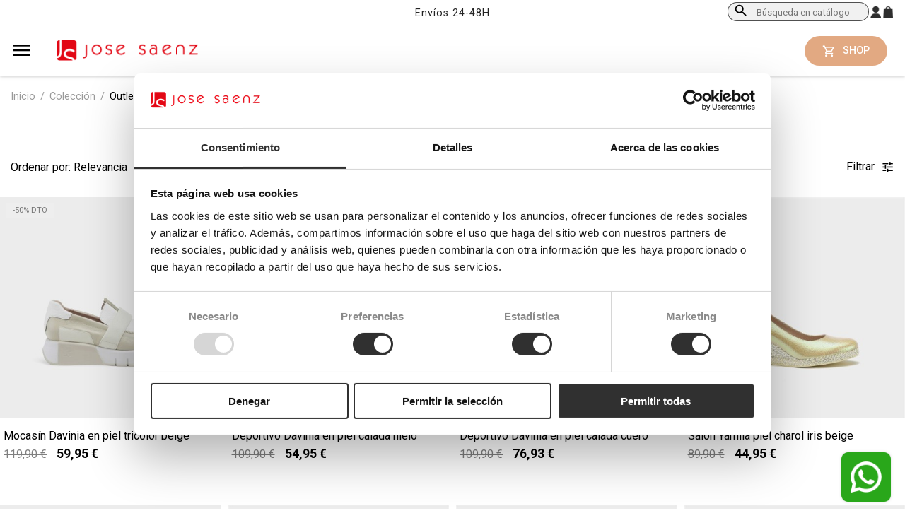

--- FILE ---
content_type: text/html; charset=utf-8
request_url: https://grupojosesaenz.com/33-outlet
body_size: 18759
content:
<!doctype html>
<html lang="es-ES">

  <head>
       
      <!-- Google Tag Manager -->
  		<script>(function(w,d,s,l,i){w[l]=w[l]||[];w[l].push({'gtm.start':
  		new Date().getTime(),event:'gtm.js'});var f=d.getElementsByTagName(s)[0],
	  	j=d.createElement(s),dl=l!='dataLayer'?'&l='+l:'';j.async=true;j.src=
	  	'https://www.googletagmanager.com/gtm.js?id='+i+dl;f.parentNode.insertBefore(j,f);
	  	})(window,document,'script','dataLayer','GTM-WHG4K3N');</script>
	  	<!-- End Google Tag Manager -->
    

    
      
  <meta charset="utf-8">


  <meta http-equiv="x-ua-compatible" content="ie=edge">



  <title>Outlet</title>
  
    
  
  <meta name="description" content="">
  <meta name="keywords" content="">
        <link rel="canonical" href="https://grupojosesaenz.com/33-outlet">
    
      

  
    <script type="application/ld+json">
  {
    "@context": "https://schema.org",
    "@type": "Organization",
    "name" : "JOSE SAENZ",
    "url" : "https://grupojosesaenz.com/",
          "logo": {
        "@type": "ImageObject",
        "url":"https://grupojosesaenz.com/img/jose-saenz-logo-1595511336.jpg"
      }
      }
</script>

<script type="application/ld+json">
  {
    "@context": "https://schema.org",
    "@type": "WebPage",
    "isPartOf": {
      "@type": "WebSite",
      "url":  "https://grupojosesaenz.com/",
      "name": "JOSE SAENZ"
    },
    "name": "Outlet",
    "url":  "https://grupojosesaenz.com/33-outlet"
  }
</script>


  <script type="application/ld+json">
    {
      "@context": "https://schema.org",
      "@type": "BreadcrumbList",
      "itemListElement": [
                  {
            "@type": "ListItem",
            "position": 1,
            "name": "Inicio",
            "item": "https://grupojosesaenz.com/"
          },                  {
            "@type": "ListItem",
            "position": 2,
            "name": "Colección",
            "item": "https://grupojosesaenz.com/55-coleccion"
          },                  {
            "@type": "ListItem",
            "position": 3,
            "name": "Outlet",
            "item": "https://grupojosesaenz.com/33-outlet"
          }              ]
    }
  </script>
  

  
  <script type="application/ld+json">
  {
    "@context": "https://schema.org",
    "@type": "ItemList",
    "itemListElement": [
          {
        "@type": "ListItem",
        "position": 0,
        "name": "Mocasín Davinia en piel tricolor beige",
        "url": "https://grupojosesaenz.com/1750-12993-deportivo-davinia--bogota-beig-bco-hielo.html#/2-talla-35"
      },          {
        "@type": "ListItem",
        "position": 1,
        "name": "Deportivo Davinia en piel calada hielo",
        "url": "https://grupojosesaenz.com/1453-10496-deportivo-davinia-piel-ibiza-iris-ice-hielo.html#/2-talla-35"
      },          {
        "@type": "ListItem",
        "position": 2,
        "name": "Deportivo Davinia en piel calada cuero",
        "url": "https://grupojosesaenz.com/1743-12937-deportivo-davinia-piel-ibiza-iris-cuero.html#/2-talla-35"
      },          {
        "@type": "ListItem",
        "position": 3,
        "name": "Salón Yamila piel charol iris beige",
        "url": "https://grupojosesaenz.com/2212-14544-salon-yamila-piel-charol-iris-beige.html#/2-talla-35"
      },          {
        "@type": "ListItem",
        "position": 4,
        "name": "Destalonado Yamila en piel navy",
        "url": "https://grupojosesaenz.com/1824-13483-destalonado-yamila--lady-navy.html#/2-talla-35"
      },          {
        "@type": "ListItem",
        "position": 5,
        "name": "Salón destalonado Yamila piel charol iris beige",
        "url": "https://grupojosesaenz.com/2213-14552-salon-destalonado-yamila-piel-charol-iris-beige.html#/2-talla-35"
      },          {
        "@type": "ListItem",
        "position": 6,
        "name": "Salón destalonado Yamila piel navy",
        "url": "https://grupojosesaenz.com/2210-14528-salon-destalonado-yamila-piel-navy.html#/2-talla-35"
      },          {
        "@type": "ListItem",
        "position": 7,
        "name": "Sandalia Carmen rafia detalle metal beige champagne",
        "url": "https://grupojosesaenz.com/2200-14448-sandalia-carmen-rafia-detalle-metal-beige-champagne.html#/2-talla-35"
      },          {
        "@type": "ListItem",
        "position": 8,
        "name": "Sandalia Veronica en piel rosa y metal champagne",
        "url": "https://grupojosesaenz.com/1761-13081-sandalia-veronica-bogota-metal-rosa-champ.html#/2-talla-35"
      },          {
        "@type": "ListItem",
        "position": 9,
        "name": "Sandalia Verónica piel detalles iris hielo aguamarina",
        "url": "https://grupojosesaenz.com/2194-14400-sandalia-veronica-piel-detalles-iris-hielo-aguamarina.html#/2-talla-35"
      },          {
        "@type": "ListItem",
        "position": 10,
        "name": "Sandalia Verónica piel detalles iris navy",
        "url": "https://grupojosesaenz.com/2195-14408-sandalia-veronica-piel-detalles-iris-navy.html#/2-talla-35"
      },          {
        "@type": "ListItem",
        "position": 11,
        "name": "Sandalia Laura ante negro",
        "url": "https://grupojosesaenz.com/2191-14376-sandalia-laura-ante-negro.html#/2-talla-35"
      },          {
        "@type": "ListItem",
        "position": 12,
        "name": "Sandalia Laura piel blanco corazones multi",
        "url": "https://grupojosesaenz.com/2192-14384-sandalia-laura-piel-blanco-corazones-multi.html#/2-talla-35"
      },          {
        "@type": "ListItem",
        "position": 13,
        "name": "Sandalia Piluka piel metal rafia champagne natural",
        "url": "https://grupojosesaenz.com/1827-13507-sandalia-piluka-metal-rafia-champa-natural.html#/2-talla-35"
      },          {
        "@type": "ListItem",
        "position": 14,
        "name": "Sandalia Veronica piel Bogotá Ibiza iris rosa",
        "url": "https://grupojosesaenz.com/1760-13073-sandalia-veronica-bogota-ibiza-iris-rosa.html#/2-talla-35"
      },          {
        "@type": "ListItem",
        "position": 15,
        "name": "Destalonado Yamila piel Bogotá hielo",
        "url": "https://grupojosesaenz.com/1823-13475-destalonado-yamila-bogota-hielo.html#/2-talla-35"
      },          {
        "@type": "ListItem",
        "position": 16,
        "name": "Sandalia Carmen piel Bogotá ciervo iris blanco salmón",
        "url": "https://grupojosesaenz.com/1802-13311-sandalia-carmen-piel-bogota-ciervo-iris-blanco-salmon.html#/2-talla-35"
      },          {
        "@type": "ListItem",
        "position": 17,
        "name": "Mocasín JS Elegance piel napalack negro",
        "url": "https://grupojosesaenz.com/1321-9434-mocasin-elegant-piel-napalac-negro.html#/2-talla-35"
      },          {
        "@type": "ListItem",
        "position": 18,
        "name": "Zapato JS elegance piel napalack pomodoro",
        "url": "https://grupojosesaenz.com/1499-10825-salon-elegant-piel-napalac-pomodoro.html#/2-talla-35"
      },          {
        "@type": "ListItem",
        "position": 19,
        "name": "Zapato JS elegance piel napalack negro",
        "url": "https://grupojosesaenz.com/1498-10817-salon-elegant-piel-napalac-negro.html#/2-talla-35"
      },          {
        "@type": "ListItem",
        "position": 20,
        "name": "Mocasín JS Elegance en piel napalack castoro",
        "url": "https://grupojosesaenz.com/1320-9426-mocasin-elegant-piel-napalac-castoro.html#/2-talla-35"
      },          {
        "@type": "ListItem",
        "position": 21,
        "name": "Botín JS Elegance piel napalack negro",
        "url": "https://grupojosesaenz.com/1324-9458-botin-elegant-piel-napalac-negro.html#/2-talla-35"
      },          {
        "@type": "ListItem",
        "position": 22,
        "name": "Botín JS Elegance piel napalack castoro",
        "url": "https://grupojosesaenz.com/1323-9450-botin-elegant-piel-napalac-castoro.html#/2-talla-35"
      }        ]
  }
</script>


  
      

  
    <meta property="og:title" content="Outlet" />
    <meta property="og:description" content="" />
    <meta property="og:url" content="https://grupojosesaenz.com/33-outlet" />
    <meta property="og:site_name" content="JOSE SAENZ" />
    <meta property="og:type" content="website" />  



  <meta name="viewport" content="width=device-width, initial-scale=1">



  <link rel="icon" type="image/vnd.microsoft.icon" href="https://grupojosesaenz.com/img/favicon.ico?1595511336">
  <link rel="shortcut icon" type="image/x-icon" href="https://grupojosesaenz.com/img/favicon.ico?1595511336">



  <link rel="preconnect" href="https://fonts.googleapis.com">
<link rel="preconnect" href="https://fonts.gstatic.com" crossorigin>
<link href="https://fonts.googleapis.com/css2?family=Roboto:ital,wght@0,100;0,300;0,400;0,500;0,700;0,900;1,100;1,300;1,400;1,500;1,700;1,900&display=swap" rel="stylesheet">
<link href="https://fonts.googleapis.com/css?family=Material+Icons|Material+Icons+Outlined|Material+Icons+Two+Tone|Material+Icons+Round|Material+Icons+Sharp" rel="stylesheet">
            <link rel="stylesheet" href="https://grupojosesaenz.com/themes/ronin/assets/css/theme.css?24-20260119" type="text/css" media="all">
                <link rel="stylesheet" href="https://grupojosesaenz.com/modules/blockreassurance/views/dist/front.css" type="text/css" media="all">
                <link rel="stylesheet" href="https://grupojosesaenz.com/modules/ps_socialfollow/views/css/ps_socialfollow.css" type="text/css" media="all">
                <link rel="stylesheet" href="https://grupojosesaenz.com/modules/ps_searchbar/ps_searchbar.css" type="text/css" media="all">
                <link rel="stylesheet" href="https://grupojosesaenz.com/modules/paypal/views/css/paypal_fo.css" type="text/css" media="all">
                <link rel="stylesheet" href="https://grupojosesaenz.com/modules/ps_facetedsearch/views/dist/front.css" type="text/css" media="all">
                <link rel="stylesheet" href="https://grupojosesaenz.com/modules/productcomments/views/css/productcomments.css" type="text/css" media="all">
                <link rel="stylesheet" href="https://grupojosesaenz.com/js/jquery/ui/themes/base/minified/jquery-ui.min.css" type="text/css" media="all">
                <link rel="stylesheet" href="https://grupojosesaenz.com/js/jquery/ui/themes/base/minified/jquery.ui.theme.min.css" type="text/css" media="all">
                <link rel="stylesheet" href="https://grupojosesaenz.com/modules/ps_imageslider/css/homeslider.css" type="text/css" media="all">
                <link rel="stylesheet" href="https://grupojosesaenz.com/themes/ronin/assets/css/custom.css?24-20260119" type="text/css" media="all">
    



              
    


  <script type="text/javascript">
        var btPixel = {"btnAddToWishlist":"button.wishlist-button-add","tagContent":{"sPixel":"2379933802076403","aDynTags":{"content_type":{"label":"content_type","value":"product"},"content_ids":{"label":"content_ids","value":"['ES1750','ES1453','ES1743','ES2212','ES1824','ES2213','ES2210','ES2200','ES1761','ES2194','ES2195','ES2191','ES2192','ES1827','ES1760','ES1823','ES1802','ES1321','ES1499','ES1498','ES1320','ES1324','ES1323']"},"value":{"label":"value","value":null},"content_name":{"label":"content_name","value":"Outlet"},"content_category":{"label":"content_category","value":"Colecci\u00f3n > Outlet"}},"sCR":"\n","aTrackingType":{"label":"tracking_type","value":"ViewCategory"},"sJsObjName":"oPixelFacebook"},"tagContentApi":"6Q6E1bYldQ3DZCS3a6XSgY9B+q\/RY0EaU8MjB+CGD5cJTBBuzHJNrDffBW8DBsU62uGAGXuBPt+ggGGboPuRF9ybU2Q3WxeD3B0urY9yQKexWZA+neT5fPcQMnSe38H5+IS4y6SGsYcBhaOuLcCwfKD4ryAQ3sfcbHJYhOgXNvD57whT2d51dVRUlqTL\/lIPf9NAaHPUcIdjuth8W3\/JJUzLDJq0OtT0fMInCukZEcXQPPWeQEfigr5tsaJuC4tZhKaQDqPZaWqCWwzj\/1\/CupjW8FKsh3SGH3zJ4Wq96M+1glnNmp4pSn6+zbfpXC1yZ27yJCAfWtABGE\/PJMUHtVFo57W+if9yJA5tu7G\/HcZCJo2r5\/Rv7r+2KUL2MMmYWGSVH6VtV2oAX1\/OE\/5u1kRozXqcw1OHIM+FEGH1\/Z83KeCbjKGFXddC3mTr2WRgVnVEcBGIUqJUVOpcnwOR+AvTuLT7AJaQ\/6xpXTKVM1K67mHDGD2tsNgMJqweFoMii9xX+Vcm+u9FpcJemmd323z\/c+Bd2QlRCbsY7Q9bX9EgXKnzAGCfXl58aC5lt+AK8pnOLEAjzPZdt9IScm1p65P3CVXkO7V79ZK8FrG7NuHZI3KUBWkJBp90cT4e9DX74M+VnCrka\/b00ksLriDEbtqayM51nSInwr9HbqkIJg3E4szjUbS07vl9NeUUogMLzjfAWFQX9etUdLj8Q403TBDNMBENIW2eUzQoLTkRgp+kWWrlIqGaLCwHCQ06TQwaZg1XleRh745MSZQOHlbrTl6u\/7vRpK6kWRRJqZJdctZ9\/UTkjCoubWxIfrr7v6ABKJKdr1yOjwNoO5pdkx6yIraXFKxNM0iFU7ettjp5a7A=","ApiToken":"334c6679ac3638b5e694f78763711302","pixel_id":"2379933802076403","bUseConsent":"0","iConsentConsentLvl":0,"bConsentHtmlElement":"#CybotCookiebotDialogBodyLevelButtonLevelOptinAllowAll","bConsentHtmlElementSecond":"#CybotCookiebotDialogBodyLevelButtonLevelOptinAllowallSelection","bUseAxeption":"0","token":"1edc899277268d881916c84ca6b5b198","ajaxUrl":"https:\/\/grupojosesaenz.com\/module\/facebookproductad\/ajax","external_id":0,"useAdvancedMatching":true,"advancedMatchingData":false,"eventId":"2495","fbdaSeparator":"v","pixelCurrency":"EUR","comboExport":"0","prefix":"","prefixLang":"ES","useConversionApi":"1","useApiForPageView":"1","currentPage":"category","id_order":false,"id_product_attribute":false};
        var prestashop = {"cart":{"products":[],"totals":{"total":{"type":"total","label":"Total","amount":0,"value":"0,00\u00a0\u20ac"},"total_including_tax":{"type":"total","label":"Total (impuestos incl.)","amount":0,"value":"0,00\u00a0\u20ac"},"total_excluding_tax":{"type":"total","label":"Total (impuestos excl.)","amount":0,"value":"0,00\u00a0\u20ac"}},"subtotals":{"products":{"type":"products","label":"Subtotal","amount":0,"value":"0,00\u00a0\u20ac"},"discounts":null,"shipping":{"type":"shipping","label":"Transporte","amount":0,"value":""},"tax":null},"products_count":0,"summary_string":"0 art\u00edculos","vouchers":{"allowed":1,"added":[]},"discounts":[],"minimalPurchase":0,"minimalPurchaseRequired":""},"currency":{"id":1,"name":"Euro","iso_code":"EUR","iso_code_num":"978","sign":"\u20ac"},"customer":{"lastname":null,"firstname":null,"email":null,"birthday":null,"newsletter":null,"newsletter_date_add":null,"optin":null,"website":null,"company":null,"siret":null,"ape":null,"is_logged":false,"gender":{"type":null,"name":null},"addresses":[]},"country":{"id_zone":9,"id_currency":0,"call_prefix":34,"iso_code":"ES","active":"1","contains_states":"1","need_identification_number":"0","need_zip_code":"1","zip_code_format":"NNNNN","display_tax_label":"1","name":"Espa\u00f1a","id":6},"language":{"name":"Espa\u00f1ol (Spanish)","iso_code":"es","locale":"es-ES","language_code":"es","active":"1","is_rtl":"0","date_format_lite":"d\/m\/Y","date_format_full":"d\/m\/Y H:i:s","id":1},"page":{"title":"","canonical":"https:\/\/grupojosesaenz.com\/33-outlet","meta":{"title":"Outlet","description":"","keywords":"","robots":"index"},"page_name":"category","body_classes":{"lang-es":true,"lang-rtl":false,"country-ES":true,"currency-EUR":true,"layout-left-column":true,"page-category":true,"tax-display-enabled":true,"page-customer-account":false,"category-id-33":true,"category-Outlet":true,"category-id-parent-55":true,"category-depth-level-3":true},"admin_notifications":[],"password-policy":{"feedbacks":{"0":"Muy d\u00e9bil","1":"D\u00e9bil","2":"Promedio","3":"Fuerte","4":"Muy fuerte","Straight rows of keys are easy to guess":"Una serie seguida de teclas de la misma fila es f\u00e1cil de adivinar","Short keyboard patterns are easy to guess":"Los patrones de teclado cortos son f\u00e1ciles de adivinar","Use a longer keyboard pattern with more turns":"Usa un patr\u00f3n de teclado m\u00e1s largo y con m\u00e1s giros","Repeats like \"aaa\" are easy to guess":"Las repeticiones como \u00abaaa\u00bb son f\u00e1ciles de adivinar","Repeats like \"abcabcabc\" are only slightly harder to guess than \"abc\"":"Las repeticiones como \"abcabcabc\" son solo un poco m\u00e1s dif\u00edciles de adivinar que \"abc\"","Sequences like abc or 6543 are easy to guess":"Las secuencias como \"abc\" o \"6543\" son f\u00e1ciles de adivinar","Recent years are easy to guess":"Los a\u00f1os recientes son f\u00e1ciles de adivinar","Dates are often easy to guess":"Las fechas suelen ser f\u00e1ciles de adivinar","This is a top-10 common password":"Esta es una de las 10 contrase\u00f1as m\u00e1s comunes","This is a top-100 common password":"Esta es una de las 100 contrase\u00f1as m\u00e1s comunes","This is a very common password":"Esta contrase\u00f1a es muy com\u00fan","This is similar to a commonly used password":"Esta contrase\u00f1a es similar a otras contrase\u00f1as muy usadas","A word by itself is easy to guess":"Una palabra que por s\u00ed misma es f\u00e1cil de adivinar","Names and surnames by themselves are easy to guess":"Los nombres y apellidos completos son f\u00e1ciles de adivinar","Common names and surnames are easy to guess":"Los nombres comunes y los apellidos son f\u00e1ciles de adivinar","Use a few words, avoid common phrases":"Usa varias palabras, evita frases comunes","No need for symbols, digits, or uppercase letters":"No se necesitan s\u00edmbolos, d\u00edgitos o letras may\u00fasculas","Avoid repeated words and characters":"Evita repetir palabras y caracteres","Avoid sequences":"Evita secuencias","Avoid recent years":"Evita a\u00f1os recientes","Avoid years that are associated with you":"Evita a\u00f1os que puedan asociarse contigo","Avoid dates and years that are associated with you":"Evita a\u00f1os y fechas que puedan asociarse contigo","Capitalization doesn't help very much":"Las may\u00fasculas no ayudan mucho","All-uppercase is almost as easy to guess as all-lowercase":"Todo en may\u00fasculas es casi tan f\u00e1cil de adivinar como en min\u00fasculas","Reversed words aren't much harder to guess":"Las palabras invertidas no son mucho m\u00e1s dif\u00edciles de adivinar","Predictable substitutions like '@' instead of 'a' don't help very much":"Las sustituciones predecibles como usar \"@\" en lugar de \"a\" no ayudan mucho","Add another word or two. Uncommon words are better.":"A\u00f1ade una o dos palabras m\u00e1s. Es mejor usar palabras poco habituales."}}},"shop":{"name":"JOSE SAENZ","logo":"https:\/\/grupojosesaenz.com\/img\/jose-saenz-logo-1595511336.jpg","stores_icon":"https:\/\/grupojosesaenz.com\/img\/logo_stores.png","favicon":"https:\/\/grupojosesaenz.com\/img\/favicon.ico"},"core_js_public_path":"\/themes\/","urls":{"base_url":"https:\/\/grupojosesaenz.com\/","current_url":"https:\/\/grupojosesaenz.com\/33-outlet","shop_domain_url":"https:\/\/grupojosesaenz.com","img_ps_url":"https:\/\/grupojosesaenz.com\/img\/","img_cat_url":"https:\/\/grupojosesaenz.com\/img\/c\/","img_lang_url":"https:\/\/grupojosesaenz.com\/img\/l\/","img_prod_url":"https:\/\/grupojosesaenz.com\/img\/p\/","img_manu_url":"https:\/\/grupojosesaenz.com\/img\/m\/","img_sup_url":"https:\/\/grupojosesaenz.com\/img\/su\/","img_ship_url":"https:\/\/grupojosesaenz.com\/img\/s\/","img_store_url":"https:\/\/grupojosesaenz.com\/img\/st\/","img_col_url":"https:\/\/grupojosesaenz.com\/img\/co\/","img_url":"https:\/\/grupojosesaenz.com\/themes\/classic\/assets\/img\/","css_url":"https:\/\/grupojosesaenz.com\/themes\/classic\/assets\/css\/","js_url":"https:\/\/grupojosesaenz.com\/themes\/classic\/assets\/js\/","pic_url":"https:\/\/grupojosesaenz.com\/upload\/","theme_assets":"https:\/\/grupojosesaenz.com\/themes\/classic\/assets\/","theme_dir":"https:\/\/grupojosesaenz.com\/themes\/ronin\/","child_theme_assets":"https:\/\/grupojosesaenz.com\/themes\/ronin\/assets\/","child_img_url":"https:\/\/grupojosesaenz.com\/themes\/ronin\/assets\/img\/","child_css_url":"https:\/\/grupojosesaenz.com\/themes\/ronin\/assets\/css\/","child_js_url":"https:\/\/grupojosesaenz.com\/themes\/ronin\/assets\/js\/","pages":{"address":"https:\/\/grupojosesaenz.com\/direccion","addresses":"https:\/\/grupojosesaenz.com\/direcciones","authentication":"https:\/\/grupojosesaenz.com\/iniciar-sesion","manufacturer":"https:\/\/grupojosesaenz.com\/marcas","cart":"https:\/\/grupojosesaenz.com\/carrito","category":"https:\/\/grupojosesaenz.com\/index.php?controller=category","cms":"https:\/\/grupojosesaenz.com\/index.php?controller=cms","contact":"https:\/\/grupojosesaenz.com\/contactenos","discount":"https:\/\/grupojosesaenz.com\/descuento","guest_tracking":"https:\/\/grupojosesaenz.com\/seguimiento-pedido-invitado","history":"https:\/\/grupojosesaenz.com\/historial-compra","identity":"https:\/\/grupojosesaenz.com\/datos-personales","index":"https:\/\/grupojosesaenz.com\/","my_account":"https:\/\/grupojosesaenz.com\/mi-cuenta","order_confirmation":"https:\/\/grupojosesaenz.com\/confirmacion-pedido","order_detail":"https:\/\/grupojosesaenz.com\/index.php?controller=order-detail","order_follow":"https:\/\/grupojosesaenz.com\/seguimiento-pedido","order":"https:\/\/grupojosesaenz.com\/pedido","order_return":"https:\/\/grupojosesaenz.com\/index.php?controller=order-return","order_slip":"https:\/\/grupojosesaenz.com\/facturas-abono","pagenotfound":"https:\/\/grupojosesaenz.com\/pagina-no-encontrada","password":"https:\/\/grupojosesaenz.com\/recuperar-contrase\u00f1a","pdf_invoice":"https:\/\/grupojosesaenz.com\/index.php?controller=pdf-invoice","pdf_order_return":"https:\/\/grupojosesaenz.com\/index.php?controller=pdf-order-return","pdf_order_slip":"https:\/\/grupojosesaenz.com\/index.php?controller=pdf-order-slip","prices_drop":"https:\/\/grupojosesaenz.com\/productos-rebajados","product":"https:\/\/grupojosesaenz.com\/index.php?controller=product","registration":"https:\/\/grupojosesaenz.com\/index.php?controller=registration","search":"https:\/\/grupojosesaenz.com\/busqueda","sitemap":"https:\/\/grupojosesaenz.com\/mapa del sitio","stores":"https:\/\/grupojosesaenz.com\/tiendas","supplier":"https:\/\/grupojosesaenz.com\/proveedor","new_products":"https:\/\/grupojosesaenz.com\/novedades","brands":"https:\/\/grupojosesaenz.com\/marcas","register":"https:\/\/grupojosesaenz.com\/index.php?controller=registration","order_login":"https:\/\/grupojosesaenz.com\/pedido?login=1"},"alternative_langs":[],"actions":{"logout":"https:\/\/grupojosesaenz.com\/?mylogout="},"no_picture_image":{"bySize":{"small_default":{"url":"https:\/\/grupojosesaenz.com\/img\/p\/es-default-small_default.jpg","width":98,"height":98},"cart_default":{"url":"https:\/\/grupojosesaenz.com\/img\/p\/es-default-cart_default.jpg","width":125,"height":125},"home_default":{"url":"https:\/\/grupojosesaenz.com\/img\/p\/es-default-home_default.jpg","width":250,"height":250},"medium_default":{"url":"https:\/\/grupojosesaenz.com\/img\/p\/es-default-medium_default.jpg","width":452,"height":452},"large_default":{"url":"https:\/\/grupojosesaenz.com\/img\/p\/es-default-large_default.jpg","width":750,"height":750}},"small":{"url":"https:\/\/grupojosesaenz.com\/img\/p\/es-default-small_default.jpg","width":98,"height":98},"medium":{"url":"https:\/\/grupojosesaenz.com\/img\/p\/es-default-home_default.jpg","width":250,"height":250},"large":{"url":"https:\/\/grupojosesaenz.com\/img\/p\/es-default-large_default.jpg","width":750,"height":750},"legend":""}},"configuration":{"display_taxes_label":true,"display_prices_tax_incl":true,"is_catalog":false,"show_prices":true,"opt_in":{"partner":false},"quantity_discount":{"type":"discount","label":"Descuento unitario"},"voucher_enabled":1,"return_enabled":0},"field_required":[],"breadcrumb":{"links":[{"title":"Inicio","url":"https:\/\/grupojosesaenz.com\/"},{"title":"Colecci\u00f3n","url":"https:\/\/grupojosesaenz.com\/55-coleccion"},{"title":"Outlet","url":"https:\/\/grupojosesaenz.com\/33-outlet"}],"count":3},"link":{"protocol_link":"https:\/\/","protocol_content":"https:\/\/"},"time":1768828448,"static_token":"1edc899277268d881916c84ca6b5b198","token":"40557220cbb10ea0cdcc8bd1f736b9bd","debug":false};
        var psemailsubscription_subscription = "https:\/\/grupojosesaenz.com\/module\/ps_emailsubscription\/subscription";
        var psr_icon_color = "#F19D76";
      </script>



  




    


  <body id="category" class="lang-es country-es currency-eur layout-left-column page-category tax-display-enabled category-id-33 category-outlet category-id-parent-55 category-depth-level-3">
     
        <!-- Google Tag Manager (noscript) -->
		<noscript><iframe src="https://www.googletagmanager.com/ns.html?id=GTM-WHG4K3N"
		height="0" width="0" style="display:none;visibility:hidden"></iframe></noscript>
		<!-- End Google Tag Manager (noscript) -->
    

    
    
      
    

    <main>

                      <div class="header-padding"></div>
      
      
              

      <header id="header" class="ronin-flex-item ronin-header visible">
        
                    


  <div class="header-banner no-mr">
        <div class="quitamiedos">
            <span>Envíos 24-48H</span>
            <div class="quitamiedos-nav">
                  <div id="search_widget" class="search-widgets" data-search-controller-url="//grupojosesaenz.com/busqueda">
  <form method="get" action="//grupojosesaenz.com/busqueda">
    <input type="hidden" name="controller" value="search">
    <i class="material-icons search" aria-hidden="true">search</i>
    <input type="text" name="s" value="" placeholder="Búsqueda en catálogo" aria-label="Buscar">
    <i class="material-icons clear" aria-hidden="true">clear</i>
  </form>
</div>

                                    <div id="_desktop_user_info" class="">
  <div class="user-info">

      <a
        href="https://grupojosesaenz.com/mi-cuenta"
        title="Acceda a su cuenta de cliente"
        rel="nofollow"
      >
        <i class="material-icons">&#xE7FF;</i>
                  <p>Iniciar sesión</p>
              </a>
  </div>
</div>
<div id="_desktop_cart">
  <div class="blockcart cart-preview inactive" data-refresh-url="//grupojosesaenz.com/module/ps_shoppingcart/ajax">
    <div class="header">
            <a rel="nofollow" href="//grupojosesaenz.com/carrito?action=show">
        <i class="material-icons shopping-cart-bag"></i>
        <span class="etiqueta">Carrito (0)</span>
            </a>
    </div>
  </div>
</div>

            </div>
        </div>
      </div>
    <div class="menu-icon-close only-mr" id="ronin-menu-icon-close" onclick="roninMenuMobile()">
        <span title="cerrar" class="icon-close"></span>
    </div>



  <div class="header-top">
    <div class="container">
       <div class="row header-top-row">
        <a class="shop-boton" href="//grupojosesaenz.com/55-coleccion">
          <span class="material-icons-outlined">shopping_cart</span><span class="texto"> Shop</span>
        </a>
          <div class="menu-icon no-mr" id="ronin-menu-icon" onclick="roninMenuMobile()">
              <i class="material-icons d-inline">&#xE5D2;</i>
          </div>
          <div class="col-md-2 hidden-sm-down" id="_desktop_logo">
                                <a href="https://grupojosesaenz.com/">
                    <img class="logo img-responsive" src="https://grupojosesaenz.com/themes/classic/assets/img/logo-js-n.png" alt="JOSE SAENZ" width="169" height="18">
                  </a>
                        </div>
          <div class="col-md-10 col-sm-12 position-static">
              <div id="ronin_menu_container" class="">
                  

<div class="menu js-top-menu position-static hidden-sm-down" id="_desktop_top_menu">
    
          <ul class="top-menu" id="top-menu" data-depth="0">
                    <li class="category" id="category-55">
                          <a
                class="dropdown-item"
                href="https://grupojosesaenz.com/55-coleccion" data-depth="0"
                              >
                                                                      <span class="float-xs-right hidden-md-up flechita-menu">
                    <span data-target="#top_sub_menu_15719" data-toggle="collapse" class="navbar-toggler collapse-icons" onclick="desplegarMenuMovil(event, this)">
                                        <span class="menu-spand-icon ronin-bg"></span>
                    </span>
                  </span>
                                                  Shop
                              </a>
                            <div  class="popover sub-menu js-sub-menu_ collapse" id="top_sub_menu_15719">
                
          <ul class="top-menu"  data-depth="1">
                    <li class="category" id="category-56">
                          <a
                class="dropdown-item dropdown-submenu"
                href="https://grupojosesaenz.com/56-ver-todo" data-depth="1"
                              >
                                                  Ver todo
                              </a>
                          </li>
                    <li class="category" id="category-57">
                          <a
                class="dropdown-item dropdown-submenu"
                href="https://grupojosesaenz.com/57-zapatos" data-depth="1"
                              >
                                                  Zapatos
                              </a>
                          </li>
                    <li class="category" id="category-64">
                          <a
                class="dropdown-item dropdown-submenu"
                href="https://grupojosesaenz.com/64-deportivos" data-depth="1"
                              >
                                                  Deportivos
                              </a>
                          </li>
                    <li class="category" id="category-58">
                          <a
                class="dropdown-item dropdown-submenu"
                href="https://grupojosesaenz.com/58-mocasines" data-depth="1"
                              >
                                                  Mocasines
                              </a>
                          </li>
                    <li class="category" id="category-60">
                          <a
                class="dropdown-item dropdown-submenu"
                href="https://grupojosesaenz.com/60-botines" data-depth="1"
                              >
                                                  Botines
                              </a>
                          </li>
                    <li class="category" id="category-61">
                          <a
                class="dropdown-item dropdown-submenu"
                href="https://grupojosesaenz.com/61-botas" data-depth="1"
                              >
                                                  Botas
                              </a>
                          </li>
                    <li class="category" id="category-59">
                          <a
                class="dropdown-item dropdown-submenu"
                href="https://grupojosesaenz.com/59-sandalias" data-depth="1"
                              >
                                                  Sandalias
                              </a>
                          </li>
                    <li class="category" id="category-66">
                          <a
                class="dropdown-item dropdown-submenu"
                href="https://grupojosesaenz.com/66-hombre" data-depth="1"
                              >
                                                  Hombre
                              </a>
                          </li>
                    <li class="category" id="category-62">
                          <a
                class="dropdown-item dropdown-submenu"
                href="https://grupojosesaenz.com/62-rural" data-depth="1"
                              >
                                                  RURAL®
                              </a>
                          </li>
                    <li class="category" id="category-63">
                          <a
                class="dropdown-item dropdown-submenu"
                href="https://grupojosesaenz.com/63-complementos" data-depth="1"
                              >
                                                  Complementos
                              </a>
                          </li>
                    <li class="category current " id="category-33">
                          <a
                class="dropdown-item dropdown-submenu"
                href="https://grupojosesaenz.com/33-outlet" data-depth="1"
                              >
                                                  Outlet
                              </a>
                          </li>
                      </ul>
    
              </div>
                                        </li>
                    <li class="cms-page" id="cms-page-60">
                          <a
                class="dropdown-item"
                href="https://grupojosesaenz.com/content/60-historia" data-depth="0"
                              >
                                                  Historia
                              </a>
                          </li>
                    <li class="cms-page" id="cms-page-61">
                          <a
                class="dropdown-item"
                href="https://grupojosesaenz.com/content/61-filosofia" data-depth="0"
                              >
                                                  Filosofía
                              </a>
                          </li>
                    <li class="cms-page" id="cms-page-62">
                          <a
                class="dropdown-item"
                href="https://grupojosesaenz.com/content/62-fabricacion" data-depth="0"
                              >
                                                  Fabricación
                              </a>
                          </li>
                    <li class="cms-page" id="cms-page-64">
                          <a
                class="dropdown-item"
                href="https://grupojosesaenz.com/content/64-lookbook" data-depth="0"
                              >
                                                  Lookbook
                              </a>
                          </li>
                    <li class="link" id="lnk-venta-profesionales">
                          <a
                class="dropdown-item"
                href="https://grupojosesaenz.com/content/70-catalogo-distribuidor-calzado-jose-saenz " data-depth="0"
                              >
                                                  Venta Profesionales
                              </a>
                          </li>
                    <li class="link" id="lnk-contacto">
                          <a
                class="dropdown-item"
                href="https://grupojosesaenz.com/contactenos" data-depth="0"
                              >
                                                  Contacto
                              </a>
                          </li>
                      </ul>
    
    <div class="clearfix"></div>
</div>

              </div>
            <div class="clearfix"></div>
          </div>
          
                      
      </div>
          </div>
  </div>

  
        
      </header>

      <section id="wrapper" class="ronin-flex-item ronin-body">
        
          
<aside id="notifications">
  <div class="container">
    
    
    
      </div>
</aside>
        

        
        <div class="container">

                                                
                            <nav data-depth="3" class="breadcrumb hidden-sm-down">
        <ol itemscope itemtype="http://schema.org/BreadcrumbList">
            
                            
                <li itemprop="itemListElement" itemscope itemtype="https://schema.org/ListItem">
                                        <a itemprop="item" href="https://grupojosesaenz.com/"><span itemprop="name">Inicio</span></a> <span class="separador">/</span>
                                                            <meta itemprop="position" content="1">
                </li>
                
                            
                <li itemprop="itemListElement" itemscope itemtype="https://schema.org/ListItem">
                                        <a itemprop="item" href="https://grupojosesaenz.com/55-coleccion"><span itemprop="name">Colección</span></a> <span class="separador">/</span>
                                                            <meta itemprop="position" content="2">
                </li>
                
                            
                <li itemprop="itemListElement" itemscope itemtype="https://schema.org/ListItem">
                                        <span itemprop="name">Outlet</span>
                                        <meta itemprop="position" content="3">
                </li>
                
                        
        </ol>
    </nav>
                    
                            
                        
                   <div id="js-product-list-header">
    <div class="block-category card card-block">
        <h1 class="h1">Outlet</h1>
    </div>
                <div class="block-category-inner">
                
                                            </div>
    </div>
        
        
          
            <div id="left-column" class="col-xs-12 col-sm-4 col-md-3">

                <a href="#" class="ronin-close-filters btn btn-primary" onclick="modalFiltros('hidden')">OK <i class="material-icons">check</i></a>
                              <div id="search_filters_wrapper" class="hidden-sm-down">
  <div id="search_filter_controls" class="hidden-md-up">
      <span id="_mobile_search_filters_clear_all"></span>
      <button class="btn btn-secondary ok">
        <i class="material-icons rtl-no-flip">&#xE876;</i>
        OK
      </button>
  </div>
    <div id="search_filters">

    <div class="selects-filtros">

        
        <section class="title">
            <p class="text-uppercase">Filtrar por</p>
        </section>
        

        
                  

        <section class="facet clearfix icono-filtrar-sm ">
            <ul style="display:block!important;">
                <li>
                    <i class="material-icons">filter_list</i>
                </li>
            </ul>
        </section>
                        <section class="facet clearfix">
                                                                                                                                                                
        <div class="title hidden-md-up" data-target="#facet_48197" data-toggle="collapse">
          <p class="h6 facet-title">Talla</p>
          <span class="navbar-toggler collapse-icons">
                          <i class="material-icons add">&#xE145;</i>
              <i class="material-icons remove">&#xE15B;</i>
          </span>
        </div>
        
                              
                                                                                <ul id="facet_48197" class="collapse in talla filtro">
                              
                <li>
                                    <label class="">
                                          <span class="custom-checkbox">
                        <input
                          id="facet_input_48197_0"
                          data-search-url="https://grupojosesaenz.com/33-outlet?q=Talla-35/Disponibilidad-En+stock"
                          type="checkbox"
                                                  >
                                                  <span  class="ps-shown-by-js 35" ><i class="material-icons rtl-no-flip checkbox-checked">&#xE5CA;</i></span>
                                              </span>
                    
                    <a
                      href="https://grupojosesaenz.com/33-outlet?q=Talla-35"
                      class="_gray-darker search-link js-search-link"
                      rel="nofollow"
                    >
                      35
                                          </a>
                  </label>
                </li>
                              
                <li>
                                    <label class="">
                                          <span class="custom-checkbox">
                        <input
                          id="facet_input_48197_1"
                          data-search-url="https://grupojosesaenz.com/33-outlet?q=Talla-36/Disponibilidad-En+stock"
                          type="checkbox"
                                                  >
                                                  <span  class="ps-shown-by-js 36" ><i class="material-icons rtl-no-flip checkbox-checked">&#xE5CA;</i></span>
                                              </span>
                    
                    <a
                      href="https://grupojosesaenz.com/33-outlet?q=Talla-36"
                      class="_gray-darker search-link js-search-link"
                      rel="nofollow"
                    >
                      36
                                          </a>
                  </label>
                </li>
                              
                <li>
                                    <label class="">
                                          <span class="custom-checkbox">
                        <input
                          id="facet_input_48197_2"
                          data-search-url="https://grupojosesaenz.com/33-outlet?q=Talla-37/Disponibilidad-En+stock"
                          type="checkbox"
                                                  >
                                                  <span  class="ps-shown-by-js 37" ><i class="material-icons rtl-no-flip checkbox-checked">&#xE5CA;</i></span>
                                              </span>
                    
                    <a
                      href="https://grupojosesaenz.com/33-outlet?q=Talla-37"
                      class="_gray-darker search-link js-search-link"
                      rel="nofollow"
                    >
                      37
                                          </a>
                  </label>
                </li>
                              
                <li>
                                    <label class="">
                                          <span class="custom-checkbox">
                        <input
                          id="facet_input_48197_3"
                          data-search-url="https://grupojosesaenz.com/33-outlet?q=Talla-38/Disponibilidad-En+stock"
                          type="checkbox"
                                                  >
                                                  <span  class="ps-shown-by-js 38" ><i class="material-icons rtl-no-flip checkbox-checked">&#xE5CA;</i></span>
                                              </span>
                    
                    <a
                      href="https://grupojosesaenz.com/33-outlet?q=Talla-38"
                      class="_gray-darker search-link js-search-link"
                      rel="nofollow"
                    >
                      38
                                          </a>
                  </label>
                </li>
                              
                <li>
                                    <label class="">
                                          <span class="custom-checkbox">
                        <input
                          id="facet_input_48197_4"
                          data-search-url="https://grupojosesaenz.com/33-outlet?q=Talla-39/Disponibilidad-En+stock"
                          type="checkbox"
                                                  >
                                                  <span  class="ps-shown-by-js 39" ><i class="material-icons rtl-no-flip checkbox-checked">&#xE5CA;</i></span>
                                              </span>
                    
                    <a
                      href="https://grupojosesaenz.com/33-outlet?q=Talla-39"
                      class="_gray-darker search-link js-search-link"
                      rel="nofollow"
                    >
                      39
                                          </a>
                  </label>
                </li>
                              
                <li>
                                    <label class="">
                                          <span class="custom-checkbox">
                        <input
                          id="facet_input_48197_5"
                          data-search-url="https://grupojosesaenz.com/33-outlet?q=Talla-40/Disponibilidad-En+stock"
                          type="checkbox"
                                                  >
                                                  <span  class="ps-shown-by-js 40" ><i class="material-icons rtl-no-flip checkbox-checked">&#xE5CA;</i></span>
                                              </span>
                    
                    <a
                      href="https://grupojosesaenz.com/33-outlet?q=Talla-40"
                      class="_gray-darker search-link js-search-link"
                      rel="nofollow"
                    >
                      40
                                          </a>
                  </label>
                </li>
                              
                <li>
                                    <label class="">
                                          <span class="custom-checkbox">
                        <input
                          id="facet_input_48197_6"
                          data-search-url="https://grupojosesaenz.com/33-outlet?q=Talla-41/Disponibilidad-En+stock"
                          type="checkbox"
                                                  >
                                                  <span  class="ps-shown-by-js 41" ><i class="material-icons rtl-no-flip checkbox-checked">&#xE5CA;</i></span>
                                              </span>
                    
                    <a
                      href="https://grupojosesaenz.com/33-outlet?q=Talla-41"
                      class="_gray-darker search-link js-search-link"
                      rel="nofollow"
                    >
                      41
                                          </a>
                  </label>
                </li>
                          </ul>
          

              </section>
                      <section class="facet clearfix">
                                                                                                                                                                                  
        <div class="title hidden-md-up" data-target="#facet_66770" data-toggle="collapse">
          <p class="h6 facet-title">Color</p>
          <span class="navbar-toggler collapse-icons">
                          <i class="material-icons add">&#xE145;</i>
              <i class="material-icons remove">&#xE15B;</i>
          </span>
        </div>
        
                              
                                                                                <ul id="facet_66770" class="collapse in color filtro">
                              
                <li>
                                    <label class="">
                                          <span class="custom-checkbox">
                        <input
                          id="facet_input_66770_0"
                          data-search-url="https://grupojosesaenz.com/33-outlet?q=Color-Azul"
                          type="checkbox"
                                                  >
                                                  <span  class="ps-shown-by-js azul" ><i class="material-icons rtl-no-flip checkbox-checked">&#xE5CA;</i></span>
                                              </span>
                    
                    <a
                      href="https://grupojosesaenz.com/33-outlet?q=Color-Azul"
                      class="_gray-darker search-link js-search-link"
                      rel="nofollow"
                    >
                      Azul
                                          </a>
                  </label>
                </li>
                              
                <li>
                                    <label class="">
                                          <span class="custom-checkbox">
                        <input
                          id="facet_input_66770_1"
                          data-search-url="https://grupojosesaenz.com/33-outlet?q=Color-Blanco"
                          type="checkbox"
                                                  >
                                                  <span  class="ps-shown-by-js blanco" ><i class="material-icons rtl-no-flip checkbox-checked">&#xE5CA;</i></span>
                                              </span>
                    
                    <a
                      href="https://grupojosesaenz.com/33-outlet?q=Color-Blanco"
                      class="_gray-darker search-link js-search-link"
                      rel="nofollow"
                    >
                      Blanco
                                          </a>
                  </label>
                </li>
                              
                <li>
                                    <label class="">
                                          <span class="custom-checkbox">
                        <input
                          id="facet_input_66770_2"
                          data-search-url="https://grupojosesaenz.com/33-outlet?q=Color-Dorado"
                          type="checkbox"
                                                  >
                                                  <span  class="ps-shown-by-js dorado" ><i class="material-icons rtl-no-flip checkbox-checked">&#xE5CA;</i></span>
                                              </span>
                    
                    <a
                      href="https://grupojosesaenz.com/33-outlet?q=Color-Dorado"
                      class="_gray-darker search-link js-search-link"
                      rel="nofollow"
                    >
                      Dorado
                                          </a>
                  </label>
                </li>
                              
                <li>
                                    <label class="">
                                          <span class="custom-checkbox">
                        <input
                          id="facet_input_66770_3"
                          data-search-url="https://grupojosesaenz.com/33-outlet?q=Color-Marr%C3%B3n"
                          type="checkbox"
                                                  >
                                                  <span  class="ps-shown-by-js marrón" ><i class="material-icons rtl-no-flip checkbox-checked">&#xE5CA;</i></span>
                                              </span>
                    
                    <a
                      href="https://grupojosesaenz.com/33-outlet?q=Color-Marr%C3%B3n"
                      class="_gray-darker search-link js-search-link"
                      rel="nofollow"
                    >
                      Marrón
                                          </a>
                  </label>
                </li>
                              
                <li>
                                    <label class="">
                                          <span class="custom-checkbox">
                        <input
                          id="facet_input_66770_4"
                          data-search-url="https://grupojosesaenz.com/33-outlet?q=Color-Multicolor"
                          type="checkbox"
                                                  >
                                                  <span  class="ps-shown-by-js multicolor" ><i class="material-icons rtl-no-flip checkbox-checked">&#xE5CA;</i></span>
                                              </span>
                    
                    <a
                      href="https://grupojosesaenz.com/33-outlet?q=Color-Multicolor"
                      class="_gray-darker search-link js-search-link"
                      rel="nofollow"
                    >
                      Multicolor
                                          </a>
                  </label>
                </li>
                              
                <li>
                                    <label class="">
                                          <span class="custom-checkbox">
                        <input
                          id="facet_input_66770_5"
                          data-search-url="https://grupojosesaenz.com/33-outlet?q=Color-Negro"
                          type="checkbox"
                                                  >
                                                  <span  class="ps-shown-by-js negro" ><i class="material-icons rtl-no-flip checkbox-checked">&#xE5CA;</i></span>
                                              </span>
                    
                    <a
                      href="https://grupojosesaenz.com/33-outlet?q=Color-Negro"
                      class="_gray-darker search-link js-search-link"
                      rel="nofollow"
                    >
                      Negro
                                          </a>
                  </label>
                </li>
                              
                <li>
                                    <label class="">
                                          <span class="custom-checkbox">
                        <input
                          id="facet_input_66770_6"
                          data-search-url="https://grupojosesaenz.com/33-outlet?q=Color-Rojo"
                          type="checkbox"
                                                  >
                                                  <span  class="ps-shown-by-js rojo" ><i class="material-icons rtl-no-flip checkbox-checked">&#xE5CA;</i></span>
                                              </span>
                    
                    <a
                      href="https://grupojosesaenz.com/33-outlet?q=Color-Rojo"
                      class="_gray-darker search-link js-search-link"
                      rel="nofollow"
                    >
                      Rojo
                                          </a>
                  </label>
                </li>
                              
                <li>
                                    <label class="">
                                          <span class="custom-checkbox">
                        <input
                          id="facet_input_66770_7"
                          data-search-url="https://grupojosesaenz.com/33-outlet?q=Color-Rosa"
                          type="checkbox"
                                                  >
                                                  <span  class="ps-shown-by-js rosa" ><i class="material-icons rtl-no-flip checkbox-checked">&#xE5CA;</i></span>
                                              </span>
                    
                    <a
                      href="https://grupojosesaenz.com/33-outlet?q=Color-Rosa"
                      class="_gray-darker search-link js-search-link"
                      rel="nofollow"
                    >
                      Rosa
                                          </a>
                  </label>
                </li>
                          </ul>
          

              </section>
                      <section class="facet clearfix">
                                                                                                          
        <div class="title hidden-md-up" data-target="#facet_6210" data-toggle="collapse">
          <p class="h6 facet-title">Tipo</p>
          <span class="navbar-toggler collapse-icons">
                          <i class="material-icons add">&#xE145;</i>
              <i class="material-icons remove">&#xE15B;</i>
          </span>
        </div>
        
                              
                                                                                <ul id="facet_6210" class="collapse in tipo filtro">
                              
                <li>
                                    <label class="">
                                          <span class="custom-checkbox">
                        <input
                          id="facet_input_6210_0"
                          data-search-url="https://grupojosesaenz.com/33-outlet?q=Tipo-Botines"
                          type="checkbox"
                                                  >
                                                  <span  class="ps-shown-by-js botines" ><i class="material-icons rtl-no-flip checkbox-checked">&#xE5CA;</i></span>
                                              </span>
                    
                    <a
                      href="https://grupojosesaenz.com/33-outlet?q=Tipo-Botines"
                      class="_gray-darker search-link js-search-link"
                      rel="nofollow"
                    >
                      Botines
                                          </a>
                  </label>
                </li>
                              
                <li>
                                    <label class="">
                                          <span class="custom-checkbox">
                        <input
                          id="facet_input_6210_1"
                          data-search-url="https://grupojosesaenz.com/33-outlet?q=Tipo-Deportivos"
                          type="checkbox"
                                                  >
                                                  <span  class="ps-shown-by-js deportivos" ><i class="material-icons rtl-no-flip checkbox-checked">&#xE5CA;</i></span>
                                              </span>
                    
                    <a
                      href="https://grupojosesaenz.com/33-outlet?q=Tipo-Deportivos"
                      class="_gray-darker search-link js-search-link"
                      rel="nofollow"
                    >
                      Deportivos
                                          </a>
                  </label>
                </li>
                              
                <li>
                                    <label class="">
                                          <span class="custom-checkbox">
                        <input
                          id="facet_input_6210_2"
                          data-search-url="https://grupojosesaenz.com/33-outlet?q=Tipo-Sandalias"
                          type="checkbox"
                                                  >
                                                  <span  class="ps-shown-by-js sandalias" ><i class="material-icons rtl-no-flip checkbox-checked">&#xE5CA;</i></span>
                                              </span>
                    
                    <a
                      href="https://grupojosesaenz.com/33-outlet?q=Tipo-Sandalias"
                      class="_gray-darker search-link js-search-link"
                      rel="nofollow"
                    >
                      Sandalias
                                          </a>
                  </label>
                </li>
                              
                <li>
                                    <label class="">
                                          <span class="custom-checkbox">
                        <input
                          id="facet_input_6210_3"
                          data-search-url="https://grupojosesaenz.com/33-outlet?q=Tipo-Zapatos"
                          type="checkbox"
                                                  >
                                                  <span  class="ps-shown-by-js zapatos" ><i class="material-icons rtl-no-flip checkbox-checked">&#xE5CA;</i></span>
                                              </span>
                    
                    <a
                      href="https://grupojosesaenz.com/33-outlet?q=Tipo-Zapatos"
                      class="_gray-darker search-link js-search-link"
                      rel="nofollow"
                    >
                      Zapatos
                                          </a>
                  </label>
                </li>
                          </ul>
          

              </section>
                      <section class="facet clearfix">
                                                                                        
        <div class="title hidden-md-up" data-target="#facet_12586" data-toggle="collapse">
          <p class="h6 facet-title">Altura Tacón</p>
          <span class="navbar-toggler collapse-icons">
                          <i class="material-icons add">&#xE145;</i>
              <i class="material-icons remove">&#xE15B;</i>
          </span>
        </div>
        
                              
                                                                                <ul id="facet_12586" class="collapse in altura tacón filtro">
                              
                <li>
                                    <label class="">
                                          <span class="custom-checkbox">
                        <input
                          id="facet_input_12586_0"
                          data-search-url="https://grupojosesaenz.com/33-outlet?q=Altura+Tac%C3%B3n-Alto+%286%5C-9+cm%29"
                          type="checkbox"
                                                  >
                                                  <span  class="ps-shown-by-js alto (6-9 cm)" ><i class="material-icons rtl-no-flip checkbox-checked">&#xE5CA;</i></span>
                                              </span>
                    
                    <a
                      href="https://grupojosesaenz.com/33-outlet?q=Altura+Tac%C3%B3n-Alto+%286%5C-9+cm%29"
                      class="_gray-darker search-link js-search-link"
                      rel="nofollow"
                    >
                      Alto (6-9 cm)
                                          </a>
                  </label>
                </li>
                              
                <li>
                                    <label class="">
                                          <span class="custom-checkbox">
                        <input
                          id="facet_input_12586_1"
                          data-search-url="https://grupojosesaenz.com/33-outlet?q=Altura+Tac%C3%B3n-Medio+%283%5C-5+cm%29"
                          type="checkbox"
                                                  >
                                                  <span  class="ps-shown-by-js medio (3-5 cm)" ><i class="material-icons rtl-no-flip checkbox-checked">&#xE5CA;</i></span>
                                              </span>
                    
                    <a
                      href="https://grupojosesaenz.com/33-outlet?q=Altura+Tac%C3%B3n-Medio+%283%5C-5+cm%29"
                      class="_gray-darker search-link js-search-link"
                      rel="nofollow"
                    >
                      Medio (3-5 cm)
                                          </a>
                  </label>
                </li>
                              
                <li>
                                    <label class="">
                                          <span class="custom-checkbox">
                        <input
                          id="facet_input_12586_2"
                          data-search-url="https://grupojosesaenz.com/33-outlet?q=Altura+Tac%C3%B3n-Plano+%280%5C-3+cm%29"
                          type="checkbox"
                                                  >
                                                  <span  class="ps-shown-by-js plano (0-3 cm)" ><i class="material-icons rtl-no-flip checkbox-checked">&#xE5CA;</i></span>
                                              </span>
                    
                    <a
                      href="https://grupojosesaenz.com/33-outlet?q=Altura+Tac%C3%B3n-Plano+%280%5C-3+cm%29"
                      class="_gray-darker search-link js-search-link"
                      rel="nofollow"
                    >
                      Plano (0-3 cm)
                                          </a>
                  </label>
                </li>
                          </ul>
          

              </section>
                      <section class="facet clearfix">
                                                                      
        <div class="title hidden-md-up" data-target="#facet_40464" data-toggle="collapse">
          <p class="h6 facet-title">Plantilla</p>
          <span class="navbar-toggler collapse-icons">
                          <i class="material-icons add">&#xE145;</i>
              <i class="material-icons remove">&#xE15B;</i>
          </span>
        </div>
        
                              
                                                                                <ul id="facet_40464" class="collapse in plantilla filtro">
                              
                <li>
                                    <label class="">
                                          <span class="custom-checkbox">
                        <input
                          id="facet_input_40464_0"
                          data-search-url="https://grupojosesaenz.com/33-outlet?q=Plantilla-Extra%C3%ADble"
                          type="checkbox"
                                                  >
                                                  <span  class="ps-shown-by-js extraíble" ><i class="material-icons rtl-no-flip checkbox-checked">&#xE5CA;</i></span>
                                              </span>
                    
                    <a
                      href="https://grupojosesaenz.com/33-outlet?q=Plantilla-Extra%C3%ADble"
                      class="_gray-darker search-link js-search-link"
                      rel="nofollow"
                    >
                      Extraíble
                                          </a>
                  </label>
                </li>
                              
                <li>
                                    <label class="">
                                          <span class="custom-checkbox">
                        <input
                          id="facet_input_40464_1"
                          data-search-url="https://grupojosesaenz.com/33-outlet?q=Plantilla-No+extra%C3%ADble"
                          type="checkbox"
                                                  >
                                                  <span  class="ps-shown-by-js no extraíble" ><i class="material-icons rtl-no-flip checkbox-checked">&#xE5CA;</i></span>
                                              </span>
                    
                    <a
                      href="https://grupojosesaenz.com/33-outlet?q=Plantilla-No+extra%C3%ADble"
                      class="_gray-darker search-link js-search-link"
                      rel="nofollow"
                    >
                      No extraíble
                                          </a>
                  </label>
                </li>
                          </ul>
          

              </section>
          </div>
  </div>

</div>

                          </div>
          

          
  <div id="content-wrapper" class="js-content-wrapper left-column col-xs-12 col-sm-8 col-md-9">
    
    
  <section id="main">

                            
    
    

    <section id="products">
      
      <div class="mnd-category-top-container">
          <div class="mnd-ctc-block">
              
                              
          </div>
          <div class="mnd-ctc-block">
              
                <div id="js-product-list-top" class="row products-selection">


    <div class="col-md-6">
      <div class="row sort-by-row">

        
          <div class="col-sm-9 col-xs-8 col-md-9 products-sort-order dropdown">
  <button
    class="btn-unstyle select-title"
    rel="nofollow"
    data-toggle="dropdown"
    aria-label="Selector Ordenar por"
    aria-haspopup="true"
    aria-expanded="false">
    Ordenar por: <span class="criterio">Relevancia</span>
    <i class="material-icons float-xs-right">&#xE5C5;</i>
  </button>
  <div class="dropdown-menu">
                  <a
          rel="nofollow"
          href="https://grupojosesaenz.com/33-outlet?order=product.sales.desc"
          class="select-list js-search-link"
        >
          Ventas en orden decreciente
        </a>
                        <a
          rel="nofollow"
          href="https://grupojosesaenz.com/33-outlet?order=product.position.asc"
          class="select-list current js-search-link"
        >
          Relevancia
        </a>
                                            <a
          rel="nofollow"
          href="https://grupojosesaenz.com/33-outlet?order=product.price.asc"
          class="select-list js-search-link"
        >
          Precio: de más bajo a más alto
        </a>
                        <a
          rel="nofollow"
          href="https://grupojosesaenz.com/33-outlet?order=product.price.desc"
          class="select-list js-search-link"
        >
          Precio, de más alto a más bajo
        </a>
                        <a
          rel="nofollow"
          href="https://grupojosesaenz.com/33-outlet?order=product.reference.asc"
          class="select-list js-search-link"
        >
          Reference, A to Z
        </a>
                        <a
          rel="nofollow"
          href="https://grupojosesaenz.com/33-outlet?order=product.reference.desc"
          class="select-list js-search-link"
        >
          Reference, Z to A
        </a>
            </div>
</div>
        

                  <div class="col-sm-3 col-xs-4 hidden-md-up filter-button">
            <button id="search_filter_toggler" class="btn btn-secondary js-search-toggler">
              Filtrar
            </button>
          </div>
              </div>
    </div>
    <div class="col-sm-12 hidden-md-up text-sm-center showing">
      Mostrando 1-23 de 23 artículo(s)
    </div>

    <div class="boton-filtros-movil">
        <a class="" href="#" onclick="modalFiltros('show')">Filtrar <i class="material-icons">tune</i></a>
    </div>

</div>
              
          </div>
      </div>

        

            <script type="text/javascript">
                if(document.getElementById('search_filters')){
                    document.querySelector('.boton-filtros-movil a').classList.remove('ronin-hidden');
                }
            </script>

            <div id="" class="hidden-sm-down">
                <section id="js-active-search-filters" class="hide">
  
    <p class="h6 hidden-xs-up">Filtros activos</p>
  

  </section>

            </div>
        

        
          <div id="js-product-list">
          <div class="products row items-carrusel">

                                                                                                                            
                                                                        
    



<div id="pm_1750" class="product item-carrusel">
  <article class="product-miniature js-product-miniature" data-id-product="1750" data-id-product-attribute="12993" itemprop="ItemListElement" itemscope itemtype="http://schema.org/Product">
    <div class="thumbnail-container">
                            
      
                                   <a href="https://grupojosesaenz.com/1750-12993-deportivo-davinia--bogota-beig-bco-hielo.html#/2-talla-35" class="thumbnail product-thumbnail" onmouseover="overProductoMini(event, this, 'mostrar-di')" onmouseout="overProductoMini(event, this, 'ocultar-di')">
          <meta itemprop="image" content="https://grupojosesaenz.com/6828-medium_default/deportivo-davinia--bogota-beig-bco-hielo.jpg">
          <img
            src="https://grupojosesaenz.com/6828-medium_default/deportivo-davinia--bogota-beig-bco-hielo.jpg"
            alt="Mocasín Davinia en piel tricolor beige 1"
            data-full-size-image-url="https://grupojosesaenz.com/6828-large_default/deportivo-davinia--bogota-beig-bco-hielo.jpg"
            width="452" height="508"
          />
                        <div class="dual-img">
                  <img src="https://grupojosesaenz.com/6829-medium_default/deportivo-davinia--bogota-beig-bco-hielo.jpg" alt="Mocasín Davinia en piel tricolor beige 2" width="452" height="508"/>
              </div>
                  </a>
      

      <div class="product-description">

                                                                                                                                                    

          <div class="flags-container">
                
        <ul class="product-flags js-product-flags">
                                                                                                                                                                                                                                                                                    <li class="product-flag discount">-50% DTO</li>
                                            </ul>

          </div>
            
        
                      <h2 class="h3 product-title" itemprop="name"><a href="https://grupojosesaenz.com/1750-12993-deportivo-davinia--bogota-beig-bco-hielo.html#/2-talla-35" itemprop="url" content="https://grupojosesaenz.com/1750-12993-deportivo-davinia--bogota-beig-bco-hielo.html#/2-talla-35">Mocasín Davinia en piel tricolor beige</a></h2>
                  

        
        
                                                                  <div class="product-price-and-shipping">
                              

                <span class="regular-price" aria-label="Precio base">119,90 €</span>
                                  <span class="discount-percentage discount-product">-50%</span>
                              
              

              <span class="price" aria-label="Precio">59,95 €</span>
              <div itemprop="offers" itemscope itemtype="http://schema.org/Offer" class="invisible">
                <meta itemprop="priceCurrency" content="EUR" />
                <meta itemprop="price" content="59.95" />
              </div>

              

              
            </div>
                  

        
        
      </div>

        
                
    </div>
  </article>
</div>

                                                                                                                            
                                                                        
    



<div id="pm_1453" class="product item-carrusel">
  <article class="product-miniature js-product-miniature" data-id-product="1453" data-id-product-attribute="10496" itemprop="ItemListElement" itemscope itemtype="http://schema.org/Product">
    <div class="thumbnail-container">
                            
      
                                   <a href="https://grupojosesaenz.com/1453-10496-deportivo-davinia-piel-ibiza-iris-ice-hielo.html#/2-talla-35" class="thumbnail product-thumbnail" onmouseover="overProductoMini(event, this, 'mostrar-di')" onmouseout="overProductoMini(event, this, 'ocultar-di')">
          <meta itemprop="image" content="https://grupojosesaenz.com/6971-medium_default/deportivo-davinia-piel-ibiza-iris-ice-hielo.jpg">
          <img
            src="https://grupojosesaenz.com/6971-medium_default/deportivo-davinia-piel-ibiza-iris-ice-hielo.jpg"
            alt="Deportivo Davinia en piel calada hielo 1"
            data-full-size-image-url="https://grupojosesaenz.com/6971-large_default/deportivo-davinia-piel-ibiza-iris-ice-hielo.jpg"
            width="452" height="508"
          />
                        <div class="dual-img">
                  <img src="https://grupojosesaenz.com/6972-medium_default/deportivo-davinia-piel-ibiza-iris-ice-hielo.jpg" alt="Deportivo Davinia en piel calada hielo 2" width="452" height="508"/>
              </div>
                  </a>
      

      <div class="product-description">

                                                                                                                                                    

          <div class="flags-container">
                
        <ul class="product-flags js-product-flags">
                                                                                                                                                                                                                                                                                    <li class="product-flag discount">-50% DTO</li>
                                            </ul>

          </div>
            
        
                      <h2 class="h3 product-title" itemprop="name"><a href="https://grupojosesaenz.com/1453-10496-deportivo-davinia-piel-ibiza-iris-ice-hielo.html#/2-talla-35" itemprop="url" content="https://grupojosesaenz.com/1453-10496-deportivo-davinia-piel-ibiza-iris-ice-hielo.html#/2-talla-35">Deportivo Davinia en piel calada hielo</a></h2>
                  

        
        
                                                                  <div class="product-price-and-shipping">
                              

                <span class="regular-price" aria-label="Precio base">109,90 €</span>
                                  <span class="discount-percentage discount-product">-50%</span>
                              
              

              <span class="price" aria-label="Precio">54,95 €</span>
              <div itemprop="offers" itemscope itemtype="http://schema.org/Offer" class="invisible">
                <meta itemprop="priceCurrency" content="EUR" />
                <meta itemprop="price" content="54.95" />
              </div>

              

              
            </div>
                  

        
        
      </div>

        
                
    </div>
  </article>
</div>

                                                                                                                            
                                                                        
    



<div id="pm_1743" class="product item-carrusel">
  <article class="product-miniature js-product-miniature" data-id-product="1743" data-id-product-attribute="12937" itemprop="ItemListElement" itemscope itemtype="http://schema.org/Product">
    <div class="thumbnail-container">
                            
      
                                   <a href="https://grupojosesaenz.com/1743-12937-deportivo-davinia-piel-ibiza-iris-cuero.html#/2-talla-35" class="thumbnail product-thumbnail" onmouseover="overProductoMini(event, this, 'mostrar-di')" onmouseout="overProductoMini(event, this, 'ocultar-di')">
          <meta itemprop="image" content="https://grupojosesaenz.com/6968-medium_default/deportivo-davinia-piel-ibiza-iris-cuero.jpg">
          <img
            src="https://grupojosesaenz.com/6968-medium_default/deportivo-davinia-piel-ibiza-iris-cuero.jpg"
            alt="Deportivo Davinia en piel calada cuero 1"
            data-full-size-image-url="https://grupojosesaenz.com/6968-large_default/deportivo-davinia-piel-ibiza-iris-cuero.jpg"
            width="452" height="508"
          />
                        <div class="dual-img">
                  <img src="https://grupojosesaenz.com/6968-medium_default/deportivo-davinia-piel-ibiza-iris-cuero.jpg" alt="Deportivo Davinia en piel calada cuero 2" width="452" height="508"/>
              </div>
                  </a>
      

      <div class="product-description">

                                                                                                                                                    

          <div class="flags-container">
                
        <ul class="product-flags js-product-flags">
                                                                                                                                                                                                                                                                                    <li class="product-flag discount">-30% DTO</li>
                                            </ul>

          </div>
            
        
                      <h2 class="h3 product-title" itemprop="name"><a href="https://grupojosesaenz.com/1743-12937-deportivo-davinia-piel-ibiza-iris-cuero.html#/2-talla-35" itemprop="url" content="https://grupojosesaenz.com/1743-12937-deportivo-davinia-piel-ibiza-iris-cuero.html#/2-talla-35">Deportivo Davinia en piel calada cuero</a></h2>
                  

        
        
                                                                  <div class="product-price-and-shipping">
                              

                <span class="regular-price" aria-label="Precio base">109,90 €</span>
                                  <span class="discount-percentage discount-product">-30%</span>
                              
              

              <span class="price" aria-label="Precio">76,93 €</span>
              <div itemprop="offers" itemscope itemtype="http://schema.org/Offer" class="invisible">
                <meta itemprop="priceCurrency" content="EUR" />
                <meta itemprop="price" content="76.93" />
              </div>

              

              
            </div>
                  

        
        
      </div>

        
                
    </div>
  </article>
</div>

                                                                                                                            
                                                                                
    



<div id="pm_2212" class="product item-carrusel">
  <article class="product-miniature js-product-miniature" data-id-product="2212" data-id-product-attribute="14544" itemprop="ItemListElement" itemscope itemtype="http://schema.org/Product">
    <div class="thumbnail-container">
                            
      
                                   <a href="https://grupojosesaenz.com/2212-14544-salon-yamila-piel-charol-iris-beige.html#/2-talla-35" class="thumbnail product-thumbnail" onmouseover="overProductoMini(event, this, 'mostrar-di')" onmouseout="overProductoMini(event, this, 'ocultar-di')">
          <meta itemprop="image" content="https://grupojosesaenz.com/7225-medium_default/salon-yamila-piel-charol-iris-beige.jpg">
          <img
            src="https://grupojosesaenz.com/7225-medium_default/salon-yamila-piel-charol-iris-beige.jpg"
            alt="Comprar Salón Yamila piel charol iris beige online Calzado Jose Saenz 1"
            data-full-size-image-url="https://grupojosesaenz.com/7225-large_default/salon-yamila-piel-charol-iris-beige.jpg"
            width="452" height="508"
          />
                        <div class="dual-img">
                  <img src="https://grupojosesaenz.com/7226-medium_default/salon-yamila-piel-charol-iris-beige.jpg" alt="Comprar Salón Yamila piel charol iris beige online Calzado Jose Saenz 2" width="452" height="508"/>
              </div>
                  </a>
      

      <div class="product-description">

                                                                                                                                                                                

          <div class="flags-container">
                
        <ul class="product-flags js-product-flags">
                                                                                                                                                                                                                                                                                    <li class="product-flag discount">-50% DTO</li>
                                            </ul>

          </div>
            
        
                      <h2 class="h3 product-title" itemprop="name"><a href="https://grupojosesaenz.com/2212-14544-salon-yamila-piel-charol-iris-beige.html#/2-talla-35" itemprop="url" content="https://grupojosesaenz.com/2212-14544-salon-yamila-piel-charol-iris-beige.html#/2-talla-35">Salón Yamila piel charol iris beige</a></h2>
                  

        
        
                                                                  <div class="product-price-and-shipping">
                              

                <span class="regular-price" aria-label="Precio base">89,90 €</span>
                                  <span class="discount-percentage discount-product">-50%</span>
                              
              

              <span class="price" aria-label="Precio">44,95 €</span>
              <div itemprop="offers" itemscope itemtype="http://schema.org/Offer" class="invisible">
                <meta itemprop="priceCurrency" content="EUR" />
                <meta itemprop="price" content="44.95" />
              </div>

              

              
            </div>
                  

        
        
      </div>

        
                
    </div>
  </article>
</div>

                                                                                                                            
                                                                
    



<div id="pm_1824" class="product item-carrusel">
  <article class="product-miniature js-product-miniature" data-id-product="1824" data-id-product-attribute="13483" itemprop="ItemListElement" itemscope itemtype="http://schema.org/Product">
    <div class="thumbnail-container">
                            
      
                                   <a href="https://grupojosesaenz.com/1824-13483-destalonado-yamila--lady-navy.html#/2-talla-35" class="thumbnail product-thumbnail" onmouseover="overProductoMini(event, this, 'mostrar-di')" onmouseout="overProductoMini(event, this, 'ocultar-di')">
          <meta itemprop="image" content="https://grupojosesaenz.com/6948-medium_default/destalonado-yamila--lady-navy.jpg">
          <img
            src="https://grupojosesaenz.com/6948-medium_default/destalonado-yamila--lady-navy.jpg"
            alt="Destalonado Yamila en piel navy 1"
            data-full-size-image-url="https://grupojosesaenz.com/6948-large_default/destalonado-yamila--lady-navy.jpg"
            width="452" height="508"
          />
                        <div class="dual-img">
                  <img src="https://grupojosesaenz.com/6948-medium_default/destalonado-yamila--lady-navy.jpg" alt="Destalonado Yamila en piel navy 2" width="452" height="508"/>
              </div>
                  </a>
      

      <div class="product-description">

                                                                                                                        

          <div class="flags-container">
                
        <ul class="product-flags js-product-flags">
                                                                                                                                                                                                                                                                                    <li class="product-flag discount">-50% DTO</li>
                                            </ul>

          </div>
            
        
                      <h2 class="h3 product-title" itemprop="name"><a href="https://grupojosesaenz.com/1824-13483-destalonado-yamila--lady-navy.html#/2-talla-35" itemprop="url" content="https://grupojosesaenz.com/1824-13483-destalonado-yamila--lady-navy.html#/2-talla-35">Destalonado Yamila en piel navy</a></h2>
                  

        
        
                                                                  <div class="product-price-and-shipping">
                              

                <span class="regular-price" aria-label="Precio base">89,90 €</span>
                                  <span class="discount-percentage discount-product">-50%</span>
                              
              

              <span class="price" aria-label="Precio">44,95 €</span>
              <div itemprop="offers" itemscope itemtype="http://schema.org/Offer" class="invisible">
                <meta itemprop="priceCurrency" content="EUR" />
                <meta itemprop="price" content="44.95" />
              </div>

              

              
            </div>
                  

        
        
      </div>

        
                
    </div>
  </article>
</div>

                                                                                                                            
                                                                                
    



<div id="pm_2213" class="product item-carrusel">
  <article class="product-miniature js-product-miniature" data-id-product="2213" data-id-product-attribute="14552" itemprop="ItemListElement" itemscope itemtype="http://schema.org/Product">
    <div class="thumbnail-container">
                            
      
                                   <a href="https://grupojosesaenz.com/2213-14552-salon-destalonado-yamila-piel-charol-iris-beige.html#/2-talla-35" class="thumbnail product-thumbnail" onmouseover="overProductoMini(event, this, 'mostrar-di')" onmouseout="overProductoMini(event, this, 'ocultar-di')">
          <meta itemprop="image" content="https://grupojosesaenz.com/7229-medium_default/salon-destalonado-yamila-piel-charol-iris-beige.jpg">
          <img
            src="https://grupojosesaenz.com/7229-medium_default/salon-destalonado-yamila-piel-charol-iris-beige.jpg"
            alt="Comprar zapato Salón destalonado Yamila piel charol iris beige online 1"
            data-full-size-image-url="https://grupojosesaenz.com/7229-large_default/salon-destalonado-yamila-piel-charol-iris-beige.jpg"
            width="452" height="508"
          />
                        <div class="dual-img">
                  <img src="https://grupojosesaenz.com/7230-medium_default/salon-destalonado-yamila-piel-charol-iris-beige.jpg" alt="Comprar zapato Salón destalonado Yamila piel charol iris beige online 2" width="452" height="508"/>
              </div>
                  </a>
      

      <div class="product-description">

                                                                                                                                                                                

          <div class="flags-container">
                
        <ul class="product-flags js-product-flags">
                                                                                                                                                                                                                                                                                    <li class="product-flag discount">-50% DTO</li>
                                            </ul>

          </div>
            
        
                      <h2 class="h3 product-title" itemprop="name"><a href="https://grupojosesaenz.com/2213-14552-salon-destalonado-yamila-piel-charol-iris-beige.html#/2-talla-35" itemprop="url" content="https://grupojosesaenz.com/2213-14552-salon-destalonado-yamila-piel-charol-iris-beige.html#/2-talla-35">Salón destalonado Yamila piel charol...</a></h2>
                  

        
        
                                                                  <div class="product-price-and-shipping">
                              

                <span class="regular-price" aria-label="Precio base">89,90 €</span>
                                  <span class="discount-percentage discount-product">-50%</span>
                              
              

              <span class="price" aria-label="Precio">44,95 €</span>
              <div itemprop="offers" itemscope itemtype="http://schema.org/Offer" class="invisible">
                <meta itemprop="priceCurrency" content="EUR" />
                <meta itemprop="price" content="44.95" />
              </div>

              

              
            </div>
                  

        
        
      </div>

        
                
    </div>
  </article>
</div>

                                                                                                                            
                                                                                
    



<div id="pm_2210" class="product item-carrusel">
  <article class="product-miniature js-product-miniature" data-id-product="2210" data-id-product-attribute="14528" itemprop="ItemListElement" itemscope itemtype="http://schema.org/Product">
    <div class="thumbnail-container">
                            
      
                                   <a href="https://grupojosesaenz.com/2210-14528-salon-destalonado-yamila-piel-navy.html#/2-talla-35" class="thumbnail product-thumbnail" onmouseover="overProductoMini(event, this, 'mostrar-di')" onmouseout="overProductoMini(event, this, 'ocultar-di')">
          <meta itemprop="image" content="https://grupojosesaenz.com/7217-medium_default/salon-destalonado-yamila-piel-navy.jpg">
          <img
            src="https://grupojosesaenz.com/7217-medium_default/salon-destalonado-yamila-piel-navy.jpg"
            alt="Comprar Destalonado Yamila piel navy | Zapatos online marca Jose Saenz 1"
            data-full-size-image-url="https://grupojosesaenz.com/7217-large_default/salon-destalonado-yamila-piel-navy.jpg"
            width="452" height="508"
          />
                        <div class="dual-img">
                  <img src="https://grupojosesaenz.com/7218-medium_default/salon-destalonado-yamila-piel-navy.jpg" alt="Comprar Destalonado Yamila piel navy | Zapatos online marca Jose Saenz 2" width="452" height="508"/>
              </div>
                  </a>
      

      <div class="product-description">

                                                                                                                                                                                

          <div class="flags-container">
                
        <ul class="product-flags js-product-flags">
                                                                                                                                                                                                                                                                                    <li class="product-flag discount">-50% DTO</li>
                                            </ul>

          </div>
            
        
                      <h2 class="h3 product-title" itemprop="name"><a href="https://grupojosesaenz.com/2210-14528-salon-destalonado-yamila-piel-navy.html#/2-talla-35" itemprop="url" content="https://grupojosesaenz.com/2210-14528-salon-destalonado-yamila-piel-navy.html#/2-talla-35">Salón destalonado Yamila piel navy</a></h2>
                  

        
        
                                                                  <div class="product-price-and-shipping">
                              

                <span class="regular-price" aria-label="Precio base">89,90 €</span>
                                  <span class="discount-percentage discount-product">-50%</span>
                              
              

              <span class="price" aria-label="Precio">44,95 €</span>
              <div itemprop="offers" itemscope itemtype="http://schema.org/Offer" class="invisible">
                <meta itemprop="priceCurrency" content="EUR" />
                <meta itemprop="price" content="44.95" />
              </div>

              

              
            </div>
                  

        
        
      </div>

        
                
    </div>
  </article>
</div>

                                                                                                                            
                                                                                
    



<div id="pm_2200" class="product item-carrusel">
  <article class="product-miniature js-product-miniature" data-id-product="2200" data-id-product-attribute="14448" itemprop="ItemListElement" itemscope itemtype="http://schema.org/Product">
    <div class="thumbnail-container">
                            
      
                                   <a href="https://grupojosesaenz.com/2200-14448-sandalia-carmen-rafia-detalle-metal-beige-champagne.html#/2-talla-35" class="thumbnail product-thumbnail" onmouseover="overProductoMini(event, this, 'mostrar-di')" onmouseout="overProductoMini(event, this, 'ocultar-di')">
          <meta itemprop="image" content="https://grupojosesaenz.com/7177-medium_default/sandalia-carmen-rafia-detalle-metal-beige-champagne.jpg">
          <img
            src="https://grupojosesaenz.com/7177-medium_default/sandalia-carmen-rafia-detalle-metal-beige-champagne.jpg"
            alt="Comprar online Sandalia Carmen | Rafia detalle metal beige champagne 1"
            data-full-size-image-url="https://grupojosesaenz.com/7177-large_default/sandalia-carmen-rafia-detalle-metal-beige-champagne.jpg"
            width="452" height="508"
          />
                        <div class="dual-img">
                  <img src="https://grupojosesaenz.com/7178-medium_default/sandalia-carmen-rafia-detalle-metal-beige-champagne.jpg" alt="Comprar online Sandalia Carmen | Rafia detalle metal beige champagne 2" width="452" height="508"/>
              </div>
                  </a>
      

      <div class="product-description">

                                                                                                                                                                                

          <div class="flags-container">
                
        <ul class="product-flags js-product-flags">
                                                                                                                                                                                                                                                                                    <li class="product-flag discount">-50% DTO</li>
                                            </ul>

          </div>
            
        
                      <h2 class="h3 product-title" itemprop="name"><a href="https://grupojosesaenz.com/2200-14448-sandalia-carmen-rafia-detalle-metal-beige-champagne.html#/2-talla-35" itemprop="url" content="https://grupojosesaenz.com/2200-14448-sandalia-carmen-rafia-detalle-metal-beige-champagne.html#/2-talla-35">Sandalia Carmen rafia detalle metal...</a></h2>
                  

        
        
                                                                  <div class="product-price-and-shipping">
                              

                <span class="regular-price" aria-label="Precio base">114,90 €</span>
                                  <span class="discount-percentage discount-product">-50%</span>
                              
              

              <span class="price" aria-label="Precio">57,45 €</span>
              <div itemprop="offers" itemscope itemtype="http://schema.org/Offer" class="invisible">
                <meta itemprop="priceCurrency" content="EUR" />
                <meta itemprop="price" content="57.45" />
              </div>

              

              
            </div>
                  

        
        
      </div>

        
                
    </div>
  </article>
</div>

                                                                                                                            
                                                                
    



<div id="pm_1761" class="product item-carrusel">
  <article class="product-miniature js-product-miniature" data-id-product="1761" data-id-product-attribute="13081" itemprop="ItemListElement" itemscope itemtype="http://schema.org/Product">
    <div class="thumbnail-container">
                            
      
                                   <a href="https://grupojosesaenz.com/1761-13081-sandalia-veronica-bogota-metal-rosa-champ.html#/2-talla-35" class="thumbnail product-thumbnail" onmouseover="overProductoMini(event, this, 'mostrar-di')" onmouseout="overProductoMini(event, this, 'ocultar-di')">
          <meta itemprop="image" content="https://grupojosesaenz.com/6995-medium_default/sandalia-veronica-bogota-metal-rosa-champ.jpg">
          <img
            src="https://grupojosesaenz.com/6995-medium_default/sandalia-veronica-bogota-metal-rosa-champ.jpg"
            alt="Sandalia Veronica en piel rosa y metal champagne 1"
            data-full-size-image-url="https://grupojosesaenz.com/6995-large_default/sandalia-veronica-bogota-metal-rosa-champ.jpg"
            width="452" height="508"
          />
                        <div class="dual-img">
                  <img src="https://grupojosesaenz.com/6996-medium_default/sandalia-veronica-bogota-metal-rosa-champ.jpg" alt="Sandalia Veronica en piel rosa y metal champagne 2" width="452" height="508"/>
              </div>
                  </a>
      

      <div class="product-description">

                                                                                                                        

          <div class="flags-container">
                
        <ul class="product-flags js-product-flags">
                                                                                                                                                                                                                                                                                    <li class="product-flag discount">-50% DTO</li>
                                            </ul>

          </div>
            
        
                      <h2 class="h3 product-title" itemprop="name"><a href="https://grupojosesaenz.com/1761-13081-sandalia-veronica-bogota-metal-rosa-champ.html#/2-talla-35" itemprop="url" content="https://grupojosesaenz.com/1761-13081-sandalia-veronica-bogota-metal-rosa-champ.html#/2-talla-35">Sandalia Veronica en piel rosa y...</a></h2>
                  

        
        
                                                                  <div class="product-price-and-shipping">
                              

                <span class="regular-price" aria-label="Precio base">89,90 €</span>
                                  <span class="discount-percentage discount-product">-50%</span>
                              
              

              <span class="price" aria-label="Precio">44,95 €</span>
              <div itemprop="offers" itemscope itemtype="http://schema.org/Offer" class="invisible">
                <meta itemprop="priceCurrency" content="EUR" />
                <meta itemprop="price" content="44.95" />
              </div>

              

              
            </div>
                  

        
        
      </div>

        
                
    </div>
  </article>
</div>

                                                                                                                            
                                                                                
    



<div id="pm_2194" class="product item-carrusel">
  <article class="product-miniature js-product-miniature" data-id-product="2194" data-id-product-attribute="14400" itemprop="ItemListElement" itemscope itemtype="http://schema.org/Product">
    <div class="thumbnail-container">
                            
      
                                   <a href="https://grupojosesaenz.com/2194-14400-sandalia-veronica-piel-detalles-iris-hielo-aguamarina.html#/2-talla-35" class="thumbnail product-thumbnail" onmouseover="overProductoMini(event, this, 'mostrar-di')" onmouseout="overProductoMini(event, this, 'ocultar-di')">
          <meta itemprop="image" content="https://grupojosesaenz.com/7153-medium_default/sandalia-veronica-piel-detalles-iris-hielo-aguamarina.jpg">
          <img
            src="https://grupojosesaenz.com/7153-medium_default/sandalia-veronica-piel-detalles-iris-hielo-aguamarina.jpg"
            alt="Comprar Sandalia Verónica online | Piel detalles iris hielo aguamarina 1"
            data-full-size-image-url="https://grupojosesaenz.com/7153-large_default/sandalia-veronica-piel-detalles-iris-hielo-aguamarina.jpg"
            width="452" height="508"
          />
                        <div class="dual-img">
                  <img src="https://grupojosesaenz.com/7154-medium_default/sandalia-veronica-piel-detalles-iris-hielo-aguamarina.jpg" alt="Comprar Sandalia Verónica online | Piel detalles iris hielo aguamarina 2" width="452" height="508"/>
              </div>
                  </a>
      

      <div class="product-description">

                                                                                                                                                                                

          <div class="flags-container">
                
        <ul class="product-flags js-product-flags">
                                                                                                                                                                                                                                                                                    <li class="product-flag discount">-50% DTO</li>
                                            </ul>

          </div>
            
        
                      <h2 class="h3 product-title" itemprop="name"><a href="https://grupojosesaenz.com/2194-14400-sandalia-veronica-piel-detalles-iris-hielo-aguamarina.html#/2-talla-35" itemprop="url" content="https://grupojosesaenz.com/2194-14400-sandalia-veronica-piel-detalles-iris-hielo-aguamarina.html#/2-talla-35">Sandalia Verónica piel detalles iris...</a></h2>
                  

        
        
                                                                  <div class="product-price-and-shipping">
                              

                <span class="regular-price" aria-label="Precio base">89,90 €</span>
                                  <span class="discount-percentage discount-product">-50%</span>
                              
              

              <span class="price" aria-label="Precio">44,95 €</span>
              <div itemprop="offers" itemscope itemtype="http://schema.org/Offer" class="invisible">
                <meta itemprop="priceCurrency" content="EUR" />
                <meta itemprop="price" content="44.95" />
              </div>

              

              
            </div>
                  

        
        
      </div>

        
                
    </div>
  </article>
</div>

                                                                                                                            
                                                                                
    



<div id="pm_2195" class="product item-carrusel">
  <article class="product-miniature js-product-miniature" data-id-product="2195" data-id-product-attribute="14408" itemprop="ItemListElement" itemscope itemtype="http://schema.org/Product">
    <div class="thumbnail-container">
                            
      
                                   <a href="https://grupojosesaenz.com/2195-14408-sandalia-veronica-piel-detalles-iris-navy.html#/2-talla-35" class="thumbnail product-thumbnail" onmouseover="overProductoMini(event, this, 'mostrar-di')" onmouseout="overProductoMini(event, this, 'ocultar-di')">
          <meta itemprop="image" content="https://grupojosesaenz.com/7157-medium_default/sandalia-veronica-piel-detalles-iris-navy.jpg">
          <img
            src="https://grupojosesaenz.com/7157-medium_default/sandalia-veronica-piel-detalles-iris-navy.jpg"
            alt="►► Comprar online Sandalia Verónica | Piel con detalles iris navy 1"
            data-full-size-image-url="https://grupojosesaenz.com/7157-large_default/sandalia-veronica-piel-detalles-iris-navy.jpg"
            width="452" height="508"
          />
                        <div class="dual-img">
                  <img src="https://grupojosesaenz.com/7158-medium_default/sandalia-veronica-piel-detalles-iris-navy.jpg" alt="►► Comprar online Sandalia Verónica | Piel con detalles iris navy 2" width="452" height="508"/>
              </div>
                  </a>
      

      <div class="product-description">

                                                                                                                                                                                

          <div class="flags-container">
                
        <ul class="product-flags js-product-flags">
                                                                                                                                                                                                                                                                                    <li class="product-flag discount">-50% DTO</li>
                                            </ul>

          </div>
            
        
                      <h2 class="h3 product-title" itemprop="name"><a href="https://grupojosesaenz.com/2195-14408-sandalia-veronica-piel-detalles-iris-navy.html#/2-talla-35" itemprop="url" content="https://grupojosesaenz.com/2195-14408-sandalia-veronica-piel-detalles-iris-navy.html#/2-talla-35">Sandalia Verónica piel detalles iris...</a></h2>
                  

        
        
                                                                  <div class="product-price-and-shipping">
                              

                <span class="regular-price" aria-label="Precio base">89,90 €</span>
                                  <span class="discount-percentage discount-product">-50%</span>
                              
              

              <span class="price" aria-label="Precio">44,95 €</span>
              <div itemprop="offers" itemscope itemtype="http://schema.org/Offer" class="invisible">
                <meta itemprop="priceCurrency" content="EUR" />
                <meta itemprop="price" content="44.95" />
              </div>

              

              
            </div>
                  

        
        
      </div>

        
                
    </div>
  </article>
</div>

                                                                                                                            
                                                                                
    



<div id="pm_2191" class="product item-carrusel">
  <article class="product-miniature js-product-miniature" data-id-product="2191" data-id-product-attribute="14376" itemprop="ItemListElement" itemscope itemtype="http://schema.org/Product">
    <div class="thumbnail-container">
                            
      
                                   <a href="https://grupojosesaenz.com/2191-14376-sandalia-laura-ante-negro.html#/2-talla-35" class="thumbnail product-thumbnail" onmouseover="overProductoMini(event, this, 'mostrar-di')" onmouseout="overProductoMini(event, this, 'ocultar-di')">
          <meta itemprop="image" content="https://grupojosesaenz.com/7141-medium_default/sandalia-laura-ante-negro.jpg">
          <img
            src="https://grupojosesaenz.com/7141-medium_default/sandalia-laura-ante-negro.jpg"
            alt="Compra online Sandalia cruzada Laura | Piel natural ante | Color negro 1"
            data-full-size-image-url="https://grupojosesaenz.com/7141-large_default/sandalia-laura-ante-negro.jpg"
            width="452" height="508"
          />
                        <div class="dual-img">
                  <img src="https://grupojosesaenz.com/7142-medium_default/sandalia-laura-ante-negro.jpg" alt="Compra online Sandalia cruzada Laura | Piel natural ante | Color negro 2" width="452" height="508"/>
              </div>
                  </a>
      

      <div class="product-description">

                                                                                                                                                                                

          <div class="flags-container">
                
        <ul class="product-flags js-product-flags">
                                                                                                                                                                                                                                                                                    <li class="product-flag discount">-50% DTO</li>
                                            </ul>

          </div>
            
        
                      <h2 class="h3 product-title" itemprop="name"><a href="https://grupojosesaenz.com/2191-14376-sandalia-laura-ante-negro.html#/2-talla-35" itemprop="url" content="https://grupojosesaenz.com/2191-14376-sandalia-laura-ante-negro.html#/2-talla-35">Sandalia Laura ante negro</a></h2>
                  

        
        
                                                                  <div class="product-price-and-shipping">
                              

                <span class="regular-price" aria-label="Precio base">104,90 €</span>
                                  <span class="discount-percentage discount-product">-50%</span>
                              
              

              <span class="price" aria-label="Precio">52,45 €</span>
              <div itemprop="offers" itemscope itemtype="http://schema.org/Offer" class="invisible">
                <meta itemprop="priceCurrency" content="EUR" />
                <meta itemprop="price" content="52.45" />
              </div>

              

              
            </div>
                  

        
        
      </div>

        
                
    </div>
  </article>
</div>

                                                                                                                            
                                                                                
    



<div id="pm_2192" class="product item-carrusel">
  <article class="product-miniature js-product-miniature" data-id-product="2192" data-id-product-attribute="14384" itemprop="ItemListElement" itemscope itemtype="http://schema.org/Product">
    <div class="thumbnail-container">
                            
      
                                   <a href="https://grupojosesaenz.com/2192-14384-sandalia-laura-piel-blanco-corazones-multi.html#/2-talla-35" class="thumbnail product-thumbnail" onmouseover="overProductoMini(event, this, 'mostrar-di')" onmouseout="overProductoMini(event, this, 'ocultar-di')">
          <meta itemprop="image" content="https://grupojosesaenz.com/7145-medium_default/sandalia-laura-piel-blanco-corazones-multi.jpg">
          <img
            src="https://grupojosesaenz.com/7145-medium_default/sandalia-laura-piel-blanco-corazones-multi.jpg"
            alt="Comprar online Sandalia Laura | Piel color blanco con corazones multi 1"
            data-full-size-image-url="https://grupojosesaenz.com/7145-large_default/sandalia-laura-piel-blanco-corazones-multi.jpg"
            width="452" height="508"
          />
                        <div class="dual-img">
                  <img src="https://grupojosesaenz.com/7146-medium_default/sandalia-laura-piel-blanco-corazones-multi.jpg" alt="Comprar online Sandalia Laura | Piel color blanco con corazones multi 2" width="452" height="508"/>
              </div>
                  </a>
      

      <div class="product-description">

                                                                                                                                                                                

          <div class="flags-container">
                
        <ul class="product-flags js-product-flags">
                                                                                                                                                                                                                                                                                    <li class="product-flag discount">-50% DTO</li>
                                            </ul>

          </div>
            
        
                      <h2 class="h3 product-title" itemprop="name"><a href="https://grupojosesaenz.com/2192-14384-sandalia-laura-piel-blanco-corazones-multi.html#/2-talla-35" itemprop="url" content="https://grupojosesaenz.com/2192-14384-sandalia-laura-piel-blanco-corazones-multi.html#/2-talla-35">Sandalia Laura piel blanco corazones...</a></h2>
                  

        
        
                                                                  <div class="product-price-and-shipping">
                              

                <span class="regular-price" aria-label="Precio base">119,90 €</span>
                                  <span class="discount-percentage discount-product">-50%</span>
                              
              

              <span class="price" aria-label="Precio">59,95 €</span>
              <div itemprop="offers" itemscope itemtype="http://schema.org/Offer" class="invisible">
                <meta itemprop="priceCurrency" content="EUR" />
                <meta itemprop="price" content="59.95" />
              </div>

              

              
            </div>
                  

        
        
      </div>

        
                
    </div>
  </article>
</div>

                                                                                                                            
                                                                                
    



<div id="pm_1827" class="product item-carrusel">
  <article class="product-miniature js-product-miniature" data-id-product="1827" data-id-product-attribute="13507" itemprop="ItemListElement" itemscope itemtype="http://schema.org/Product">
    <div class="thumbnail-container">
                            
      
                                   <a href="https://grupojosesaenz.com/1827-13507-sandalia-piluka-metal-rafia-champa-natural.html#/2-talla-35" class="thumbnail product-thumbnail" onmouseover="overProductoMini(event, this, 'mostrar-di')" onmouseout="overProductoMini(event, this, 'ocultar-di')">
          <meta itemprop="image" content="https://grupojosesaenz.com/7118-medium_default/sandalia-piluka-metal-rafia-champa-natural.jpg">
          <img
            src="https://grupojosesaenz.com/7118-medium_default/sandalia-piluka-metal-rafia-champa-natural.jpg"
            alt="Sandalia Piluka piel metal rafia champagne natural 1"
            data-full-size-image-url="https://grupojosesaenz.com/7118-large_default/sandalia-piluka-metal-rafia-champa-natural.jpg"
            width="452" height="508"
          />
                        <div class="dual-img">
                  <img src="https://grupojosesaenz.com/7119-medium_default/sandalia-piluka-metal-rafia-champa-natural.jpg" alt="Sandalia Piluka piel metal rafia champagne natural 2" width="452" height="508"/>
              </div>
                  </a>
      

      <div class="product-description">

                                                                                                                                                                                

          <div class="flags-container">
                
        <ul class="product-flags js-product-flags">
                                                                                                                                                                                                                                                                                    <li class="product-flag discount">-50% DTO</li>
                                            </ul>

          </div>
            
        
                      <h2 class="h3 product-title" itemprop="name"><a href="https://grupojosesaenz.com/1827-13507-sandalia-piluka-metal-rafia-champa-natural.html#/2-talla-35" itemprop="url" content="https://grupojosesaenz.com/1827-13507-sandalia-piluka-metal-rafia-champa-natural.html#/2-talla-35">Sandalia Piluka piel metal rafia...</a></h2>
                  

        
        
                                                                  <div class="product-price-and-shipping">
                              

                <span class="regular-price" aria-label="Precio base">99,90 €</span>
                                  <span class="discount-percentage discount-product">-50%</span>
                              
              

              <span class="price" aria-label="Precio">49,95 €</span>
              <div itemprop="offers" itemscope itemtype="http://schema.org/Offer" class="invisible">
                <meta itemprop="priceCurrency" content="EUR" />
                <meta itemprop="price" content="49.95" />
              </div>

              

              
            </div>
                  

        
        
      </div>

        
                
    </div>
  </article>
</div>

                                                                                                                            
                                                                
    



<div id="pm_1760" class="product item-carrusel">
  <article class="product-miniature js-product-miniature" data-id-product="1760" data-id-product-attribute="13073" itemprop="ItemListElement" itemscope itemtype="http://schema.org/Product">
    <div class="thumbnail-container">
                            
      
                                   <a href="https://grupojosesaenz.com/1760-13073-sandalia-veronica-bogota-ibiza-iris-rosa.html#/2-talla-35" class="thumbnail product-thumbnail" onmouseover="overProductoMini(event, this, 'mostrar-di')" onmouseout="overProductoMini(event, this, 'ocultar-di')">
          <meta itemprop="image" content="https://grupojosesaenz.com/6431-medium_default/sandalia-veronica-bogota-ibiza-iris-rosa.jpg">
          <img
            src="https://grupojosesaenz.com/6431-medium_default/sandalia-veronica-bogota-ibiza-iris-rosa.jpg"
            alt="Sandalia Veronica piel Bogotá Ibiza iris rosa 1"
            data-full-size-image-url="https://grupojosesaenz.com/6431-large_default/sandalia-veronica-bogota-ibiza-iris-rosa.jpg"
            width="452" height="508"
          />
                        <div class="dual-img">
                  <img src="https://grupojosesaenz.com/6632-medium_default/sandalia-veronica-bogota-ibiza-iris-rosa.jpg" alt="Sandalia Veronica piel Bogotá Ibiza iris rosa 2" width="452" height="508"/>
              </div>
                  </a>
      

      <div class="product-description">

                                                                                                                        

          <div class="flags-container">
                
        <ul class="product-flags js-product-flags">
                                                                                                                                                                                                                                                                                    <li class="product-flag discount">-50% DTO</li>
                                            </ul>

          </div>
            
        
                      <h2 class="h3 product-title" itemprop="name"><a href="https://grupojosesaenz.com/1760-13073-sandalia-veronica-bogota-ibiza-iris-rosa.html#/2-talla-35" itemprop="url" content="https://grupojosesaenz.com/1760-13073-sandalia-veronica-bogota-ibiza-iris-rosa.html#/2-talla-35">Sandalia Veronica piel Bogotá Ibiza...</a></h2>
                  

        
        
                                                                  <div class="product-price-and-shipping">
                              

                <span class="regular-price" aria-label="Precio base">89,90 €</span>
                                  <span class="discount-percentage discount-product">-50%</span>
                              
              

              <span class="price" aria-label="Precio">44,95 €</span>
              <div itemprop="offers" itemscope itemtype="http://schema.org/Offer" class="invisible">
                <meta itemprop="priceCurrency" content="EUR" />
                <meta itemprop="price" content="44.95" />
              </div>

              

              
            </div>
                  

        
        
      </div>

        
                
    </div>
  </article>
</div>

                                                                                                                            
                                                                
    



<div id="pm_1823" class="product item-carrusel">
  <article class="product-miniature js-product-miniature" data-id-product="1823" data-id-product-attribute="13475" itemprop="ItemListElement" itemscope itemtype="http://schema.org/Product">
    <div class="thumbnail-container">
                            
      
                                   <a href="https://grupojosesaenz.com/1823-13475-destalonado-yamila-bogota-hielo.html#/2-talla-35" class="thumbnail product-thumbnail" onmouseover="overProductoMini(event, this, 'mostrar-di')" onmouseout="overProductoMini(event, this, 'ocultar-di')">
          <meta itemprop="image" content="https://grupojosesaenz.com/6597-medium_default/destalonado-yamila-bogota-hielo.jpg">
          <img
            src="https://grupojosesaenz.com/6597-medium_default/destalonado-yamila-bogota-hielo.jpg"
            alt="Destalonado Yamila piel Bogotá hielo 1"
            data-full-size-image-url="https://grupojosesaenz.com/6597-large_default/destalonado-yamila-bogota-hielo.jpg"
            width="452" height="508"
          />
                        <div class="dual-img">
                  <img src="https://grupojosesaenz.com/6598-medium_default/destalonado-yamila-bogota-hielo.jpg" alt="Destalonado Yamila piel Bogotá hielo 2" width="452" height="508"/>
              </div>
                  </a>
      

      <div class="product-description">

                                                                                                                        

          <div class="flags-container">
                
        <ul class="product-flags js-product-flags">
                                                                                                                                                                                                                                                                                    <li class="product-flag discount">-50% DTO</li>
                                            </ul>

          </div>
            
        
                      <h2 class="h3 product-title" itemprop="name"><a href="https://grupojosesaenz.com/1823-13475-destalonado-yamila-bogota-hielo.html#/2-talla-35" itemprop="url" content="https://grupojosesaenz.com/1823-13475-destalonado-yamila-bogota-hielo.html#/2-talla-35">Destalonado Yamila piel Bogotá hielo</a></h2>
                  

        
        
                                                                  <div class="product-price-and-shipping">
                              

                <span class="regular-price" aria-label="Precio base">89,90 €</span>
                                  <span class="discount-percentage discount-product">-50%</span>
                              
              

              <span class="price" aria-label="Precio">44,95 €</span>
              <div itemprop="offers" itemscope itemtype="http://schema.org/Offer" class="invisible">
                <meta itemprop="priceCurrency" content="EUR" />
                <meta itemprop="price" content="44.95" />
              </div>

              

              
            </div>
                  

        
        
      </div>

        
                
    </div>
  </article>
</div>

                                                                                                                            
                                                                        
    



<div id="pm_1802" class="product item-carrusel">
  <article class="product-miniature js-product-miniature" data-id-product="1802" data-id-product-attribute="13311" itemprop="ItemListElement" itemscope itemtype="http://schema.org/Product">
    <div class="thumbnail-container">
                            
      
                                   <a href="https://grupojosesaenz.com/1802-13311-sandalia-carmen-piel-bogota-ciervo-iris-blanco-salmon.html#/2-talla-35" class="thumbnail product-thumbnail" onmouseover="overProductoMini(event, this, 'mostrar-di')" onmouseout="overProductoMini(event, this, 'ocultar-di')">
          <meta itemprop="image" content="https://grupojosesaenz.com/6518-medium_default/sandalia-carmen-piel-bogota-ciervo-iris-blanco-salmon.jpg">
          <img
            src="https://grupojosesaenz.com/6518-medium_default/sandalia-carmen-piel-bogota-ciervo-iris-blanco-salmon.jpg"
            alt="Sandalia Carmen piel Bogotá ciervo iris blanco salmón 1"
            data-full-size-image-url="https://grupojosesaenz.com/6518-large_default/sandalia-carmen-piel-bogota-ciervo-iris-blanco-salmon.jpg"
            width="452" height="508"
          />
                        <div class="dual-img">
                  <img src="https://grupojosesaenz.com/6521-medium_default/sandalia-carmen-piel-bogota-ciervo-iris-blanco-salmon.jpg" alt="Sandalia Carmen piel Bogotá ciervo iris blanco salmón 2" width="452" height="508"/>
              </div>
                  </a>
      

      <div class="product-description">

                                                                                                                                                    

          <div class="flags-container">
                
        <ul class="product-flags js-product-flags">
                                                                                                                                                                                                                                                                                    <li class="product-flag discount">-50% DTO</li>
                                            </ul>

          </div>
            
        
                      <h2 class="h3 product-title" itemprop="name"><a href="https://grupojosesaenz.com/1802-13311-sandalia-carmen-piel-bogota-ciervo-iris-blanco-salmon.html#/2-talla-35" itemprop="url" content="https://grupojosesaenz.com/1802-13311-sandalia-carmen-piel-bogota-ciervo-iris-blanco-salmon.html#/2-talla-35">Sandalia Carmen piel Bogotá ciervo...</a></h2>
                  

        
        
                                                                  <div class="product-price-and-shipping">
                              

                <span class="regular-price" aria-label="Precio base">99,90 €</span>
                                  <span class="discount-percentage discount-product">-50%</span>
                              
              

              <span class="price" aria-label="Precio">49,95 €</span>
              <div itemprop="offers" itemscope itemtype="http://schema.org/Offer" class="invisible">
                <meta itemprop="priceCurrency" content="EUR" />
                <meta itemprop="price" content="49.95" />
              </div>

              

              
            </div>
                  

        
        
      </div>

        
                
    </div>
  </article>
</div>

                                                                                                                            
                                                                                
    



<div id="pm_1321" class="product item-carrusel">
  <article class="product-miniature js-product-miniature" data-id-product="1321" data-id-product-attribute="9434" itemprop="ItemListElement" itemscope itemtype="http://schema.org/Product">
    <div class="thumbnail-container">
                            
      
                                   <a href="https://grupojosesaenz.com/1321-9434-mocasin-elegant-piel-napalac-negro.html#/2-talla-35" class="thumbnail product-thumbnail" onmouseover="overProductoMini(event, this, 'mostrar-di')" onmouseout="overProductoMini(event, this, 'ocultar-di')">
          <meta itemprop="image" content="https://grupojosesaenz.com/5222-medium_default/mocasin-elegant-piel-napalac-negro.jpg">
          <img
            src="https://grupojosesaenz.com/5222-medium_default/mocasin-elegant-piel-napalac-negro.jpg"
            alt="Mocasín JS Elegance piel napalack negro 1"
            data-full-size-image-url="https://grupojosesaenz.com/5222-large_default/mocasin-elegant-piel-napalac-negro.jpg"
            width="452" height="508"
          />
                        <div class="dual-img">
                  <img src="https://grupojosesaenz.com/5221-medium_default/mocasin-elegant-piel-napalac-negro.jpg" alt="Mocasín JS Elegance piel napalack negro 2" width="452" height="508"/>
              </div>
                  </a>
      

      <div class="product-description">

                                                                                                                                                                                

          <div class="flags-container">
                
        <ul class="product-flags js-product-flags">
                                                                                                                                                                                                                                                                                    <li class="product-flag discount">-50% DTO</li>
                                            </ul>

          </div>
            
        
                      <h2 class="h3 product-title" itemprop="name"><a href="https://grupojosesaenz.com/1321-9434-mocasin-elegant-piel-napalac-negro.html#/2-talla-35" itemprop="url" content="https://grupojosesaenz.com/1321-9434-mocasin-elegant-piel-napalac-negro.html#/2-talla-35">Mocasín JS Elegance piel napalack negro</a></h2>
                  

        
        
                                                                  <div class="product-price-and-shipping">
                              

                <span class="regular-price" aria-label="Precio base">99,90 €</span>
                                  <span class="discount-percentage discount-product">-50%</span>
                              
              

              <span class="price" aria-label="Precio">49,95 €</span>
              <div itemprop="offers" itemscope itemtype="http://schema.org/Offer" class="invisible">
                <meta itemprop="priceCurrency" content="EUR" />
                <meta itemprop="price" content="49.95" />
              </div>

              

              
            </div>
                  

        
        
      </div>

        
                
    </div>
  </article>
</div>

                                                                                                                            
                                                                                
    



<div id="pm_1499" class="product item-carrusel">
  <article class="product-miniature js-product-miniature" data-id-product="1499" data-id-product-attribute="10825" itemprop="ItemListElement" itemscope itemtype="http://schema.org/Product">
    <div class="thumbnail-container">
                            
      
                                   <a href="https://grupojosesaenz.com/1499-10825-salon-elegant-piel-napalac-pomodoro.html#/2-talla-35" class="thumbnail product-thumbnail" onmouseover="overProductoMini(event, this, 'mostrar-di')" onmouseout="overProductoMini(event, this, 'ocultar-di')">
          <meta itemprop="image" content="https://grupojosesaenz.com/5955-medium_default/salon-elegant-piel-napalac-pomodoro.jpg">
          <img
            src="https://grupojosesaenz.com/5955-medium_default/salon-elegant-piel-napalac-pomodoro.jpg"
            alt="Zapato JS elegance piel napalack pomodoro 1"
            data-full-size-image-url="https://grupojosesaenz.com/5955-large_default/salon-elegant-piel-napalac-pomodoro.jpg"
            width="452" height="508"
          />
                        <div class="dual-img">
                  <img src="https://grupojosesaenz.com/5956-medium_default/salon-elegant-piel-napalac-pomodoro.jpg" alt="Zapato JS elegance piel napalack pomodoro 2" width="452" height="508"/>
              </div>
                  </a>
      

      <div class="product-description">

                                                                                                                                                                                

          <div class="flags-container">
                
        <ul class="product-flags js-product-flags">
                                                                                                                                                                                                                                                                                    <li class="product-flag discount">-50% DTO</li>
                                            </ul>

          </div>
            
        
                      <h2 class="h3 product-title" itemprop="name"><a href="https://grupojosesaenz.com/1499-10825-salon-elegant-piel-napalac-pomodoro.html#/2-talla-35" itemprop="url" content="https://grupojosesaenz.com/1499-10825-salon-elegant-piel-napalac-pomodoro.html#/2-talla-35">Zapato JS elegance piel napalack...</a></h2>
                  

        
        
                                                                  <div class="product-price-and-shipping">
                              

                <span class="regular-price" aria-label="Precio base">109,90 €</span>
                                  <span class="discount-percentage discount-product">-50%</span>
                              
              

              <span class="price" aria-label="Precio">54,95 €</span>
              <div itemprop="offers" itemscope itemtype="http://schema.org/Offer" class="invisible">
                <meta itemprop="priceCurrency" content="EUR" />
                <meta itemprop="price" content="54.95" />
              </div>

              

              
            </div>
                  

        
        
      </div>

        
                
    </div>
  </article>
</div>

                                                                                                                            
                                                                                
    



<div id="pm_1498" class="product item-carrusel">
  <article class="product-miniature js-product-miniature" data-id-product="1498" data-id-product-attribute="10817" itemprop="ItemListElement" itemscope itemtype="http://schema.org/Product">
    <div class="thumbnail-container">
                            
      
                                   <a href="https://grupojosesaenz.com/1498-10817-salon-elegant-piel-napalac-negro.html#/2-talla-35" class="thumbnail product-thumbnail" onmouseover="overProductoMini(event, this, 'mostrar-di')" onmouseout="overProductoMini(event, this, 'ocultar-di')">
          <meta itemprop="image" content="https://grupojosesaenz.com/5951-medium_default/salon-elegant-piel-napalac-negro.jpg">
          <img
            src="https://grupojosesaenz.com/5951-medium_default/salon-elegant-piel-napalac-negro.jpg"
            alt="Zapato JS elegance piel napalack negro 1"
            data-full-size-image-url="https://grupojosesaenz.com/5951-large_default/salon-elegant-piel-napalac-negro.jpg"
            width="452" height="508"
          />
                        <div class="dual-img">
                  <img src="https://grupojosesaenz.com/5952-medium_default/salon-elegant-piel-napalac-negro.jpg" alt="Zapato JS elegance piel napalack negro 2" width="452" height="508"/>
              </div>
                  </a>
      

      <div class="product-description">

                                                                                                                                                                                

          <div class="flags-container">
                
        <ul class="product-flags js-product-flags">
                                                                                                                                                                                                                                                                                    <li class="product-flag discount">-50% DTO</li>
                                            </ul>

          </div>
            
        
                      <h2 class="h3 product-title" itemprop="name"><a href="https://grupojosesaenz.com/1498-10817-salon-elegant-piel-napalac-negro.html#/2-talla-35" itemprop="url" content="https://grupojosesaenz.com/1498-10817-salon-elegant-piel-napalac-negro.html#/2-talla-35">Zapato JS elegance piel napalack negro</a></h2>
                  

        
        
                                                                  <div class="product-price-and-shipping">
                              

                <span class="regular-price" aria-label="Precio base">109,90 €</span>
                                  <span class="discount-percentage discount-product">-50%</span>
                              
              

              <span class="price" aria-label="Precio">54,95 €</span>
              <div itemprop="offers" itemscope itemtype="http://schema.org/Offer" class="invisible">
                <meta itemprop="priceCurrency" content="EUR" />
                <meta itemprop="price" content="54.95" />
              </div>

              

              
            </div>
                  

        
        
      </div>

        
                
    </div>
  </article>
</div>

                                                                                                                            
                                                                                
    



<div id="pm_1320" class="product item-carrusel">
  <article class="product-miniature js-product-miniature" data-id-product="1320" data-id-product-attribute="9426" itemprop="ItemListElement" itemscope itemtype="http://schema.org/Product">
    <div class="thumbnail-container">
                            
      
                                   <a href="https://grupojosesaenz.com/1320-9426-mocasin-elegant-piel-napalac-castoro.html#/2-talla-35" class="thumbnail product-thumbnail" onmouseover="overProductoMini(event, this, 'mostrar-di')" onmouseout="overProductoMini(event, this, 'ocultar-di')">
          <meta itemprop="image" content="https://grupojosesaenz.com/5225-medium_default/mocasin-elegant-piel-napalac-castoro.jpg">
          <img
            src="https://grupojosesaenz.com/5225-medium_default/mocasin-elegant-piel-napalac-castoro.jpg"
            alt="Mocasín JS Elegance en piel napalack castoro 1"
            data-full-size-image-url="https://grupojosesaenz.com/5225-large_default/mocasin-elegant-piel-napalac-castoro.jpg"
            width="452" height="508"
          />
                        <div class="dual-img">
                  <img src="https://grupojosesaenz.com/5226-medium_default/mocasin-elegant-piel-napalac-castoro.jpg" alt="Mocasín JS Elegance en piel napalack castoro 2" width="452" height="508"/>
              </div>
                  </a>
      

      <div class="product-description">

                                                                                                                                                                                

          <div class="flags-container">
                
        <ul class="product-flags js-product-flags">
                                                                                                                                                                                                                                                                                    <li class="product-flag discount">-50% DTO</li>
                                            </ul>

          </div>
            
        
                      <h2 class="h3 product-title" itemprop="name"><a href="https://grupojosesaenz.com/1320-9426-mocasin-elegant-piel-napalac-castoro.html#/2-talla-35" itemprop="url" content="https://grupojosesaenz.com/1320-9426-mocasin-elegant-piel-napalac-castoro.html#/2-talla-35">Mocasín JS Elegance en piel napalack...</a></h2>
                  

        
        
                                                                  <div class="product-price-and-shipping">
                              

                <span class="regular-price" aria-label="Precio base">99,90 €</span>
                                  <span class="discount-percentage discount-product">-50%</span>
                              
              

              <span class="price" aria-label="Precio">49,95 €</span>
              <div itemprop="offers" itemscope itemtype="http://schema.org/Offer" class="invisible">
                <meta itemprop="priceCurrency" content="EUR" />
                <meta itemprop="price" content="49.95" />
              </div>

              

              
            </div>
                  

        
        
      </div>

        
                
    </div>
  </article>
</div>

                                                                                                                            
                                                                                
    



<div id="pm_1324" class="product item-carrusel">
  <article class="product-miniature js-product-miniature" data-id-product="1324" data-id-product-attribute="9458" itemprop="ItemListElement" itemscope itemtype="http://schema.org/Product">
    <div class="thumbnail-container">
                            
      
                                   <a href="https://grupojosesaenz.com/1324-9458-botin-elegant-piel-napalac-negro.html#/2-talla-35" class="thumbnail product-thumbnail" onmouseover="overProductoMini(event, this, 'mostrar-di')" onmouseout="overProductoMini(event, this, 'ocultar-di')">
          <meta itemprop="image" content="https://grupojosesaenz.com/5209-medium_default/botin-elegant-piel-napalac-negro.jpg">
          <img
            src="https://grupojosesaenz.com/5209-medium_default/botin-elegant-piel-napalac-negro.jpg"
            alt="Botín JS Elegance piel napalack negro 1"
            data-full-size-image-url="https://grupojosesaenz.com/5209-large_default/botin-elegant-piel-napalac-negro.jpg"
            width="452" height="508"
          />
                        <div class="dual-img">
                  <img src="https://grupojosesaenz.com/5210-medium_default/botin-elegant-piel-napalac-negro.jpg" alt="Botín JS Elegance piel napalack negro 2" width="452" height="508"/>
              </div>
                  </a>
      

      <div class="product-description">

                                                                                                                                                                                

          <div class="flags-container">
                
        <ul class="product-flags js-product-flags">
                                                                                                                                                                                                                                                                                    <li class="product-flag discount">-50% DTO</li>
                                            </ul>

          </div>
            
        
                      <h2 class="h3 product-title" itemprop="name"><a href="https://grupojosesaenz.com/1324-9458-botin-elegant-piel-napalac-negro.html#/2-talla-35" itemprop="url" content="https://grupojosesaenz.com/1324-9458-botin-elegant-piel-napalac-negro.html#/2-talla-35">Botín JS Elegance piel napalack negro</a></h2>
                  

        
        
                                                                  <div class="product-price-and-shipping">
                              

                <span class="regular-price" aria-label="Precio base">109,90 €</span>
                                  <span class="discount-percentage discount-product">-50%</span>
                              
              

              <span class="price" aria-label="Precio">54,95 €</span>
              <div itemprop="offers" itemscope itemtype="http://schema.org/Offer" class="invisible">
                <meta itemprop="priceCurrency" content="EUR" />
                <meta itemprop="price" content="54.95" />
              </div>

              

              
            </div>
                  

        
        
      </div>

        
                
    </div>
  </article>
</div>

                                                                                                                            
                                                                                
    



<div id="pm_1323" class="product item-carrusel">
  <article class="product-miniature js-product-miniature" data-id-product="1323" data-id-product-attribute="9450" itemprop="ItemListElement" itemscope itemtype="http://schema.org/Product">
    <div class="thumbnail-container">
                            
      
                                   <a href="https://grupojosesaenz.com/1323-9450-botin-elegant-piel-napalac-castoro.html#/2-talla-35" class="thumbnail product-thumbnail" onmouseover="overProductoMini(event, this, 'mostrar-di')" onmouseout="overProductoMini(event, this, 'ocultar-di')">
          <meta itemprop="image" content="https://grupojosesaenz.com/5213-medium_default/botin-elegant-piel-napalac-castoro.jpg">
          <img
            src="https://grupojosesaenz.com/5213-medium_default/botin-elegant-piel-napalac-castoro.jpg"
            alt="Botín JS Elegance piel napalack castoro 1"
            data-full-size-image-url="https://grupojosesaenz.com/5213-large_default/botin-elegant-piel-napalac-castoro.jpg"
            width="452" height="508"
          />
                        <div class="dual-img">
                  <img src="https://grupojosesaenz.com/5214-medium_default/botin-elegant-piel-napalac-castoro.jpg" alt="Botín JS Elegance piel napalack castoro 2" width="452" height="508"/>
              </div>
                  </a>
      

      <div class="product-description">

                                                                                                                                                                                

          <div class="flags-container">
                
        <ul class="product-flags js-product-flags">
                                                                                                                                                                                                                                                                                    <li class="product-flag discount">-50% DTO</li>
                                            </ul>

          </div>
            
        
                      <h2 class="h3 product-title" itemprop="name"><a href="https://grupojosesaenz.com/1323-9450-botin-elegant-piel-napalac-castoro.html#/2-talla-35" itemprop="url" content="https://grupojosesaenz.com/1323-9450-botin-elegant-piel-napalac-castoro.html#/2-talla-35">Botín JS Elegance piel napalack castoro</a></h2>
                  

        
        
                                                                  <div class="product-price-and-shipping">
                              

                <span class="regular-price" aria-label="Precio base">109,90 €</span>
                                  <span class="discount-percentage discount-product">-50%</span>
                              
              

              <span class="price" aria-label="Precio">54,95 €</span>
              <div itemprop="offers" itemscope itemtype="http://schema.org/Offer" class="invisible">
                <meta itemprop="priceCurrency" content="EUR" />
                <meta itemprop="price" content="54.95" />
              </div>

              

              
            </div>
                  

        
        
      </div>

        
                
    </div>
  </article>
</div>

    </div>

  
    <nav class="pagination ronin-hidden">
  <div class="col-md-4">
      </div>

  <div class="col-md-6 offset-md-2 pr-0">
    
         
  </div>

</nav>

<div class="margin-bottom-50"></div>

  

  
</div>
        

        
          <div id="js-product-list-bottom"></div>
        

          </section>

    

  </section>

    
  </div>


          
        </div>

        
        
        
      </section>

                                                                                                        <div class="nh-newsletter">
    <div id="suscripcion_newsletter" class="ronin-section home-newsletter rs-2col">
        <div class="ronin-container">
            <a class="shadow-close only-modal" href="#" onclick="cerrarModalNewsletter()"></a>
            <div class="ronin-content">
                <div class="ronin-block ronin-block-image"><div class="image ronin-bg rai-bottom"></div></div>
                <div class="ronin-block ronin-block-text">
                    <div class="ronin-block-text-content">
                        <div class="ronin-row modal-nl">
                            <div class="ronin-col ronin-xs-12 ronin-sm-12 ronin-md-12 ronin-lg-12 ronin-xl-12 modal-12">
                                <p class="title no-modal rai-bottom">Identidad propia<br>a tu alcance</p>
                                <p class="subtitle no-modal rai-bottom">Únete a nuestra newsletter y participa de promociones exclusivas y pedidos anticipados.</p>
                                <div class="formulario-suscripcion-newsletter rai-bottom">
                                    <div class="email_subscription block_newsletter" id="blockEmailSubscription_displayNewsletterBlock">
                                                                                <form action="https://grupojosesaenz.com/33-outlet#blockEmailSubscription_displayNewsletterBlock" method="post">
                                            <div>
                                                <input type="email" name="email" value="" placeholder="Email" required />
                                                                                                
                                                <input type="hidden" value="displayNewsletterBlock" name="blockHookName" />
                                                <input type="submit" value="ENVIAR" name="submitNewsletter" />
                                            </div>
                                            
    <div class="gdpr_consent gdpr_module_17">
        <span class="custom-checkbox">
            <label class="psgdpr_consent_message">
                <input id="psgdpr_consent_checkbox_17" name="psgdpr_consent_checkbox" type="checkbox" value="1" class="psgdpr_consent_checkboxes_17">
                <span><i class="material-icons rtl-no-flip checkbox-checked psgdpr_consent_icon"></i></span>
                <span>Al suscribirte al boletín aceptas nuestros <a href="https://grupojosesaenz.com/content/7-terminos-y-condiciones-generales">Términos y Condiciones</a>. y que has leído nuestra <a href="https://grupojosesaenz.com/content/6-aviso-legal">Política de Privacidad</a>, incluyendo nuestro <a href="https://grupojosesaenz.com/content/2-politica-cookies">uso de Cookies</a>.</span>            </label>
        </span>
    </div>


<script type="text/javascript">
    var psgdpr_front_controller = "https://grupojosesaenz.com/module/psgdpr/FrontAjaxGdpr";
    psgdpr_front_controller = psgdpr_front_controller.replace(/\amp;/g,'');
    var psgdpr_id_customer = "0";
    var psgdpr_customer_token = "da39a3ee5e6b4b0d3255bfef95601890afd80709";
    var psgdpr_id_guest = "0";
    var psgdpr_guest_token = "7c9ec486dd62f350fa4521f86f9b9d3ff74cf70e";

    document.addEventListener('DOMContentLoaded', function() {
        let psgdpr_id_module = "17";
        let parentForm = $('.gdpr_module_' + psgdpr_id_module).closest('form');

        let toggleFormActive = function() {
            let parentForm = $('.gdpr_module_' + psgdpr_id_module).closest('form');
            let checkbox = $('#psgdpr_consent_checkbox_' + psgdpr_id_module);
            let element = $('.gdpr_module_' + psgdpr_id_module);
            let iLoopLimit = 0;

            // by default forms submit will be disabled, only will enable if agreement checkbox is checked
            if (element.prop('checked') != true) {
                element.closest('form').find('[type="submit"]').attr('disabled', 'disabled');
            }
            $(document).on("change" ,'.psgdpr_consent_checkboxes_' + psgdpr_id_module, function() {
                if ($(this).prop('checked') == true) {
                    $(this).closest('form').find('[type="submit"]').removeAttr('disabled');
                } else {
                    $(this).closest('form').find('[type="submit"]').attr('disabled', 'disabled');
                }

            });
        }

        // Triggered on page loading
        toggleFormActive();

        $(document).on('submit', parentForm, function(event) {
            $.ajax({
                type: 'POST',
                url: psgdpr_front_controller,
                data: {
                    ajax: true,
                    action: 'AddLog',
                    id_customer: psgdpr_id_customer,
                    customer_token: psgdpr_customer_token,
                    id_guest: psgdpr_id_guest,
                    guest_token: psgdpr_guest_token,
                    id_module: psgdpr_id_module,
                },
                error: function (err) {
                    console.log(err);
                }
            });
        });
    });
</script>


                                            <input type="hidden" name="action" value="0" />
                                        </form>
                                    </div>
                                </div>
                            </div>
                        </div>
                    </div>
                </div>
            </div>
        </div>
    </div>
</div>
<div class="pestana-snl" onclick="seccionModal('suscripcion_newsletter', 'open')">
    <span class="title">ÚNETE A NUESTRO CLUB</span>
</div>

                                    <div class="ronin-section home-instagram">
    <div class="ronin-container">
        <div class="ronin-content">
            <h2 class="title rai-bottom">Nuestra imagen en redes</h2>
            <div class="description rai-bottom">
                <p>Explora las últimas tendencias con los editoriales de la colección Autum/Winter 2024. Sumérgete en el universo Jose Saenz mientras descubres los especiales de la temporada.</p>
            </div>
            <div class="button rai-bottom">
                <a class="link" href="https://www.instagram.com/josesaenzshoes/" target="_blank">Jose Saenz en Instagram</a>
            </div>
        </div>
        <div class="items-container">
            <div class="items">
                                                                                                                                                                                <div class="item rai-bottom">
                                <a class="enlace-insta ronin-bg" href="https://www.instagram.com/reel/DTlSBTlgv6j/" target="_blank" rel="noreferrer noopener"></a>
                                <div class="video" style="background-image: url('https://scontent-mad1-1.cdninstagram.com/v/t51.82787-15/616938128_18555852388014390_154886767956880337_n.jpg?stp=dst-jpg_e35_tt6&amp;_nc_cat=106&amp;ccb=7-5&amp;_nc_sid=18de74&amp;efg=eyJlZmdfdGFnIjoiQ0xJUFMuYmVzdF9pbWFnZV91cmxnZW4uQzMifQ%3D%3D&amp;_nc_ohc=H2vN1L3C9KsQ7kNvwGhxp1N&amp;_nc_oc=AdnhAm0_twvhV_X8GpBQa24pXKNaaRNEbwg1snv26cCuANQ2KKKJCzCjegiuskrthu0&amp;_nc_zt=23&amp;_nc_ht=scontent-mad1-1.cdninstagram.com&amp;edm=ANo9K5cEAAAA&amp;_nc_gid=D2lV1yJWNKaOwvFtY5cuEw&amp;oh=00_AfrgbzOdt8a_EuAxh5LERkhms_eHziYQw8EuIov0dzANtA&amp;oe=6973E74A');">
                                    <video poster="https://scontent-mad1-1.cdninstagram.com/v/t51.82787-15/616938128_18555852388014390_154886767956880337_n.jpg?stp=dst-jpg_e35_tt6&amp;_nc_cat=106&amp;ccb=7-5&amp;_nc_sid=18de74&amp;efg=eyJlZmdfdGFnIjoiQ0xJUFMuYmVzdF9pbWFnZV91cmxnZW4uQzMifQ%3D%3D&amp;_nc_ohc=H2vN1L3C9KsQ7kNvwGhxp1N&amp;_nc_oc=AdnhAm0_twvhV_X8GpBQa24pXKNaaRNEbwg1snv26cCuANQ2KKKJCzCjegiuskrthu0&amp;_nc_zt=23&amp;_nc_ht=scontent-mad1-1.cdninstagram.com&amp;edm=ANo9K5cEAAAA&amp;_nc_gid=D2lV1yJWNKaOwvFtY5cuEw&amp;oh=00_AfrgbzOdt8a_EuAxh5LERkhms_eHziYQw8EuIov0dzANtA&amp;oe=6973E74A" playsinline autoplay loop muted>
                                        <source src="https://scontent-mad1-1.cdninstagram.com/o1/v/t2/f2/m86/AQPDmZnsM-43IGCgVygokkHd9-4o0oJjA4hkSw9rOG6UiVMGtGcDHh6MghWdzC8go2tdRFTwOjmnVaua20pI0x-akoI2GmJvDJRZ5SA.mp4?_nc_cat=107&amp;_nc_sid=5e9851&amp;_nc_ht=scontent-mad1-1.cdninstagram.com&amp;_nc_ohc=4wKDZIK8LG4Q7kNvwEQ7Ubt&amp;efg=[base64]%3D%3D&amp;ccb=17-1&amp;_nc_gid=D2lV1yJWNKaOwvFtY5cuEw&amp;edm=ANo9K5cEAAAA&amp;_nc_zt=28&amp;vs=1d875472af916e70&amp;_nc_vs=[base64]&amp;_nc_tpa=Q5bMBQEw1-Q29Ln4iD9iI2Jb6AAB86pSmBy6Dr3DP8HZRRVONRLyBq5LQZGTgo0atQfEp72-eUwHJg6R&amp;oh=00_AfqwAqAHCxL0dvQb15kXFYd4SeKGHVdaDkxylNnsede1wA&amp;oe=69702534">
                                    </video>
                                </div>
                            </div>
                                                                                                                                                                                    <div class="item rai-bottom">
                                <a class="enlace-insta ronin-bg" href="https://www.instagram.com/p/DTitLciiPqf/" target="_blank" rel="noreferrer noopener"></a>
                                <div class="imagen ronin-bg" style="background-image: url('https://scontent-mad1-1.cdninstagram.com/v/t39.30808-6/603846837_1326929379463927_6429088600136000130_n.jpg?stp=dst-jpg_e35_tt6&amp;_nc_cat=103&amp;ccb=7-5&amp;_nc_sid=18de74&amp;efg=eyJlZmdfdGFnIjoiQ0FST1VTRUxfSVRFTS5iZXN0X2ltYWdlX3VybGdlbi5DMyJ9&amp;_nc_ohc=d9c_LaRdQI4Q7kNvwEclm0i&amp;_nc_oc=Adn5pfXwGia4zhPYdL4R2Y_AT_13Nao9mZpHEuqQZHH8Bp6grbJOQ6wW25aDC6EGZ3Q&amp;_nc_zt=23&amp;_nc_ht=scontent-mad1-1.cdninstagram.com&amp;edm=ANo9K5cEAAAA&amp;_nc_gid=D2lV1yJWNKaOwvFtY5cuEw&amp;oh=00_AfoCVW50YZ1nBW0wRAYEsG8o-1YrNep4-xDxeQmrCRoVRg&amp;oe=6973EA39');"></div>
                            </div>
                                                                                                                                                                                                                <div class="item rai-bottom">
                                <a class="enlace-insta ronin-bg" href="https://www.instagram.com/reel/DTa-5Zbj8xl/" target="_blank" rel="noreferrer noopener"></a>
                                <div class="video" style="background-image: url('https://scontent-mad1-1.cdninstagram.com/v/t51.82787-15/612535625_18555181348014390_223502545655905194_n.jpg?stp=dst-jpg_e35_tt6&amp;_nc_cat=103&amp;ccb=7-5&amp;_nc_sid=18de74&amp;efg=eyJlZmdfdGFnIjoiQ0xJUFMuYmVzdF9pbWFnZV91cmxnZW4uQzMifQ%3D%3D&amp;_nc_ohc=M30coy9dC9YQ7kNvwEXoumU&amp;_nc_oc=AdnInXNcf-AvCcefjdBnA-W1h7Wn2cprT4Ne16_imdF4xsxEJHF2cUkeuP65AUMHobI&amp;_nc_zt=23&amp;_nc_ht=scontent-mad1-1.cdninstagram.com&amp;edm=ANo9K5cEAAAA&amp;_nc_gid=D2lV1yJWNKaOwvFtY5cuEw&amp;oh=00_AfqMQm4hdwrqVwTc9BkrMdeoSwne7NluI955nAigu3BORg&amp;oe=69740D8C');">
                                    <video poster="https://scontent-mad1-1.cdninstagram.com/v/t51.82787-15/612535625_18555181348014390_223502545655905194_n.jpg?stp=dst-jpg_e35_tt6&amp;_nc_cat=103&amp;ccb=7-5&amp;_nc_sid=18de74&amp;efg=eyJlZmdfdGFnIjoiQ0xJUFMuYmVzdF9pbWFnZV91cmxnZW4uQzMifQ%3D%3D&amp;_nc_ohc=M30coy9dC9YQ7kNvwEXoumU&amp;_nc_oc=AdnInXNcf-AvCcefjdBnA-W1h7Wn2cprT4Ne16_imdF4xsxEJHF2cUkeuP65AUMHobI&amp;_nc_zt=23&amp;_nc_ht=scontent-mad1-1.cdninstagram.com&amp;edm=ANo9K5cEAAAA&amp;_nc_gid=D2lV1yJWNKaOwvFtY5cuEw&amp;oh=00_AfqMQm4hdwrqVwTc9BkrMdeoSwne7NluI955nAigu3BORg&amp;oe=69740D8C" playsinline autoplay loop muted>
                                        <source src="https://scontent-mad2-1.cdninstagram.com/o1/v/t2/f2/m86/AQPncwWhgX91gcvI9jHqdu4gPWqQSlxotvrA_l3f3Iw_3aPoZKnA7_037Ngp8btPiINoQipSg3j9kJAc0VLWImnLmqUqY7v2Wp4n4cI.mp4?_nc_cat=100&amp;_nc_sid=5e9851&amp;_nc_ht=scontent-mad2-1.cdninstagram.com&amp;_nc_ohc=T43JNtz5WWMQ7kNvwH4Tel-&amp;efg=[base64]%3D&amp;ccb=17-1&amp;_nc_gid=D2lV1yJWNKaOwvFtY5cuEw&amp;edm=ANo9K5cEAAAA&amp;_nc_zt=28&amp;vs=ec1beb656ca1ed39&amp;_nc_vs=[base64]&amp;_nc_tpa=Q5bMBQG5fgHqwLYAfz7CzlZIMB3_P5pjTfkDqQrULONfqwf5C2XO99YsY0qi2MPIdrZhBrc-IQp656XL&amp;oh=00_AfrkE0jOBRdwC4ema2Dhd7VcyNOZ8Gq6vZOiA064_AyeeQ&amp;oe=6970077D">
                                    </video>
                                </div>
                            </div>
                                                                                                                                                                    </div>
        </div>
    </div>
</div>
        
      <footer id="footer" class="js-footer">
        
          <div class="footer-before">
  <div class="row ronin-content_">
    
      
  <div class="block-social col-lg-4 col-md-12 col-sm-12">
    <ul>
          </ul>
  </div>


    
  </div>
</div>
<div class="footer-container ronin-container">
  <div class="container ronin-content">
    <div class="row ronin-row">
      
        <div class="col-md-6 links ronin-col ronin-xs-12 ronin-sm-12 ronin-md-6 ronin-lg-6 ronin-xl-6">
  <div class="row ronin-row">
                        <div class="bloque-pie col-md-6 wrapper ronin-col ronin-xs-12 ronin-sm-12 ronin-md-6 ronin-lg-6 ronin-xl-6">
            <p class="titulo-bloque" data-ib="cb_18355" onclick="abrirBloque(this)">
                Nuestra empresa
                <span class="material-icons add ronin-md-0 ronin-lg-0 ronin-xl-0">add</span>
                <span class="material-icons remove ronin-md-0 ronin-lg-0 ronin-xl-0">remove</span>
            </p>
            <ul id="cb_18355" class="collapse bloque-enlaces contenido-bloque">
                                    <li>
                        <a
                        id="link-cms-page-60-2"
                        class="cms-page-link"
                        href="https://grupojosesaenz.com/content/60-historia"
                        title="Historia"
                                                >
                        Historia
                        </a>
                    </li>
                                    <li>
                        <a
                        id="link-cms-page-61-2"
                        class="cms-page-link"
                        href="https://grupojosesaenz.com/content/61-filosofia"
                        title="Filosofía"
                                                >
                        Filosofía
                        </a>
                    </li>
                                    <li>
                        <a
                        id="link-cms-page-62-2"
                        class="cms-page-link"
                        href="https://grupojosesaenz.com/content/62-fabricacion"
                        title="Fabricación"
                                                >
                        Fabricación
                        </a>
                    </li>
                                    <li>
                        <a
                        id="link-cms-page-63-2"
                        class="cms-page-link"
                        href="https://grupojosesaenz.com/content/63-faqs"
                        title="FAQS"
                                                >
                        FAQS
                        </a>
                    </li>
                                    <li>
                        <a
                        id="link-cms-page-64-2"
                        class="cms-page-link"
                        href="https://grupojosesaenz.com/content/64-lookbook"
                        title="Lookbook"
                                                >
                        Lookbook
                        </a>
                    </li>
                                    <li>
                        <a
                        id="link-static-page-contact-2"
                        class="cms-page-link"
                        href="https://grupojosesaenz.com/contactenos"
                        title="Contacte con nosotros"
                                                >
                        Contacte con nosotros
                        </a>
                    </li>
                                    <li>
                        <a
                        id="link-category-55-2"
                        class="category-link"
                        href="https://grupojosesaenz.com/55-coleccion"
                        title="Colección"
                                                >
                        Colección
                        </a>
                    </li>
                            </ul>
        </div>
                          <div class="bloque-pie col-md-6 wrapper ronin-col ronin-xs-12 ronin-sm-12 ronin-md-6 ronin-lg-6 ronin-xl-6">
            <p class="titulo-bloque" data-ib="cb_70550" onclick="abrirBloque(this)">
                Información
                <span class="material-icons add ronin-md-0 ronin-lg-0 ronin-xl-0">add</span>
                <span class="material-icons remove ronin-md-0 ronin-lg-0 ronin-xl-0">remove</span>
            </p>
            <ul id="cb_70550" class="collapse bloque-enlaces contenido-bloque">
                                    <li>
                        <a
                        id="link-cms-page-1-1"
                        class="cms-page-link"
                        href="https://grupojosesaenz.com/content/1-envio"
                        title="Envío"
                                                >
                        Envío
                        </a>
                    </li>
                                    <li>
                        <a
                        id="link-cms-page-49-1"
                        class="cms-page-link"
                        href="https://grupojosesaenz.com/content/49-politica-de-devoluciones"
                        title="Política de devoluciones"
                                                >
                        Política de devoluciones
                        </a>
                    </li>
                                    <li>
                        <a
                        id="link-cms-page-6-1"
                        class="cms-page-link"
                        href="https://grupojosesaenz.com/content/6-aviso-legal"
                        title="Aviso legal y política de privacidad"
                                                >
                        Aviso legal y política de privacidad
                        </a>
                    </li>
                                    <li>
                        <a
                        id="link-cms-page-2-1"
                        class="cms-page-link"
                        href="https://grupojosesaenz.com/content/2-politica-cookies"
                        title="Política de cookies"
                                                >
                        Política de cookies
                        </a>
                    </li>
                                    <li>
                        <a
                        id="link-cms-page-7-1"
                        class="cms-page-link"
                        href="https://grupojosesaenz.com/content/7-terminos-y-condiciones-generales"
                        title="Términos y condiciones generales"
                                                >
                        Términos y condiciones generales
                        </a>
                    </li>
                            </ul>
        </div>
        </div>
</div>
    <div id="block_myaccount_infos" class="bloque-pie col-md-3 links wrapper ronin-col ronin-xs-12 ronin-sm-6 ronin-md-3 ronin-lg-3 ronin-xl-3">
      <p class="titulo-bloque" data-ib="cb_cliente" onclick="abrirBloque(this)">Cliente
          <span class="material-icons add ronin-md-0 ronin-lg-0 ronin-xl-0">add</span>
          <span class="material-icons remove ronin-md-0 ronin-lg-0 ronin-xl-0">remove</span>
      </p>
  <ul id="cb_cliente" class="account-list collapse bloque-enlaces contenido-bloque" id="footer_account_list">
        <li>
          <a href="https://grupojosesaenz.com/content/70-catalogo-distribuidor-calzado-jose-saenz" class="b2b-link" title="B2B" rel="nofollow">
            ACCESO PROFESIONAL
          </a>
        </li>
    <li>
      <a href="https://grupojosesaenz.com/mi-cuenta" rel="nofollow">
          Su cuenta
      </a>
    </li>
            <li>
          <a href="https://grupojosesaenz.com/datos-personales" title="Información personal" rel="nofollow">
            Información personal
          </a>
        </li>
            <li>
          <a href="https://grupojosesaenz.com/historial-compra" title="Pedidos" rel="nofollow">
            Pedidos
          </a>
        </li>
            <li>
          <a href="https://grupojosesaenz.com/facturas-abono" title="Facturas por abono" rel="nofollow">
            Facturas por abono
          </a>
        </li>
            <li>
          <a href="https://grupojosesaenz.com/direcciones" title="Direcciones" rel="nofollow">
            Direcciones
          </a>
        </li>
            <li>
          <a href="https://grupojosesaenz.com/descuento" title="Cupones de descuento" rel="nofollow">
            Cupones de descuento
          </a>
        </li>
        
	</ul>
</div>
    <div class="bloque-pie block-contact col-md-3 links wrapper ronin-col ronin-xs-12 ronin-sm-12 ronin-md-3 ronin-lg-3 ronin-xl-3">
    <div class="bloque-contacto-info">
        <p class="titulo-bloque abierto primera" data-ib="cb_contacto">Contacto</p>
        <p class="direccion-pie">
            ATENCIÓN CLIENTES PEDIDOS ONLINE<br>
            Lunes a viernes: 09:00 - 13:00 | 15:00 a 19:00.<br>
            <a href="https://web.whatsapp.com/send?phone=34673549589&text=%C2%BFPuedes%20ayudarme%3F" target="_blank"><strong>Chat WhatsApp</strong> +34 673 54 95 89</a><br>
            <strong>Teléfono</strong> <a href="tel:+34673549589">+34 673 54 95 89</a><br>
            <strong>E-mail</strong> <a href="mailto:shop@josesaenz.es">shop@josesaenz.es</a><br>
        </p>
        <p class="direccion-pie">
            ATENCIÓN CLIENTES PROFESIONALES<br>
            Lunes a viernes: 10:00 - 13:00 | 16:00 a 19:00.<br>
            <a href="https://web.whatsapp.com/send?phone=34673549589&text=%C2%BFPuedes%20ayudarme%3F" target="_blank"><strong>Chat WhatsApp</strong> +34 638 06 59 15</a><br>
            <strong>Teléfono</strong> <a href="tel:+34941385681">+34 941 38 56 81</a><br>
            <strong>E-mail</strong> <a href="mailto:comercial@josesaenz.es">comercial@josesaenz.es</a><br>
        </p>
        <div id="cb_contacto" class="bloque-enlaces contenido-bloque abierto">
            <div class="hidden-md-up  bloque-enlaces">
                <div class="rrss">
                                    </div>
            </div>
        </div>
    </div>
</div>

      
    </div>
    <div class="row">
      
        
      
    </div>
  </div>
</div>
<div class="footer-icons-container">
    <div class="footer-icons-content">
        <div class="footer-icons">
            <div class="footer-icon ronin-bg"></div>
            <div class="footer-icon ronin-bg"></div>
            <div class="footer-icon ronin-bg"></div>
            <div class="footer-icon ronin-bg"></div>
            <div class="footer-icon ronin-bg"></div>
        </div>
    </div>
</div>
        
      </footer>

    </main>

    

                  
                <script type="text/javascript" src="https://grupojosesaenz.com/themes/core.js" ></script>
                <script type="text/javascript" src="https://grupojosesaenz.com/js/jquery/ui/jquery-ui.min.js" ></script>
                <script type="text/javascript" src="https://grupojosesaenz.com/themes/classic/assets/js/theme.js" ></script>
                <script type="text/javascript" src="https://grupojosesaenz.com/modules/blockreassurance/views/dist/front.js" ></script>
                <script type="text/javascript" src="https://grupojosesaenz.com/modules/ps_emailsubscription/views/js/ps_emailsubscription.js" ></script>
                <script type="text/javascript" src="https://grupojosesaenz.com/modules/ps_emailalerts/js/mailalerts.js" ></script>
                <script type="text/javascript" src="https://grupojosesaenz.com/modules/productcomments/views/js/jquery.rating.plugin.js" ></script>
                <script type="text/javascript" src="https://grupojosesaenz.com/modules/productcomments/views/js/productListingComments.js" ></script>
                <script type="text/javascript" src="https://grupojosesaenz.com/modules/facebookproductad/views/js/pixel.js" ></script>
                <script type="text/javascript" src="https://grupojosesaenz.com/modules/ps_facetedsearch/views/dist/front.js" ></script>
                <script type="text/javascript" src="https://grupojosesaenz.com/modules/ps_searchbar/ps_searchbar.js" ></script>
                <script type="text/javascript" src="https://grupojosesaenz.com/modules/ps_shoppingcart/ps_shoppingcart.js" ></script>
                <script type="text/javascript" src="https://grupojosesaenz.com/modules/ps_imageslider/js/responsiveslides.min.js" ></script>
                <script type="text/javascript" src="https://grupojosesaenz.com/modules/ps_imageslider/js/homeslider.js" ></script>
                <script type="text/javascript">
            var currentLanguage = 'es';
            var currentURL      = 'https://grupojosesaenz.com/33-outlet';
            var baseURL         = 'https://grupojosesaenz.com/';
            var ipAddressClient = '3.22.79.26';
        </script>
        <script type="text/javascript" src="https://grupojosesaenz.com/themes/ronin/assets/js/custom.js?6-20260119" ></script>
                    <script type="text/javascript">
                                    var noCache = '0';
                                var now = new Date();
                var time = now.getTime() / 1000;
                window.addEventListener('load', function(){
                    if((time - 1768828443) > 60 || noCache == '1'){
                        fetch('https://grupojosesaenz.com/ronin/ronin?roninType=jsonApp&noCache=1')
                            .then(response => response.json())
                            .then(data => {
                                //console.log(data);
                                console.log('JsonApp actualizado');
                            }
                        );
                    }
                });
            </script>
            



    

    
      
    

                    <div class="ronin-whatsapp">
            <a class="whatsapp-icon ronin-md-0 ronin-lg-0 ronin-xl-0" href="https://api.whatsapp.com/send?phone=34673549589&text=%C2%BFPuedes%20ayudarme%3F" target="_blank" rel="noreferrer noopener"></a>
            <a class="whatsapp-icon desktop ronin-xs-0 ronin-sm-0" href="https://web.whatsapp.com/send?phone=34673549589&text=%C2%BFPuedes%20ayudarme%3F" target="_blank" rel="noreferrer noopener"></a>
        </div>
                    <div class="ronin-section quick-cart">
            <div class="cerrar">
                <a href="#" onclick="quickCartAction('close')">
                    <i class="material-icons">clear</i>
                </a>
            </div>
            <div class="ronin-container">
                <div class="ronin-content">
                    <div class="productos">
                    </div>
                    <div class="totales">
                        <div class="info articulos">
                            <div class="label">Artículos</div>
                            <div class="value">---</div>
                        </div>
                        <div class="info descuento">
                            <div class="label"></div>
                            <div class="value"></div>
                        </div>
                        <div class="info transporte">
                            <div class="label">Transporte</div>
                            <div class="value">---</div>
                        </div>
                        <div class="info total">
                            <div class="label">Total</div>
                            <div class="value">---</div>
                        </div>
                        <div class="info descuentos">
                            <div class="label"></div>
                            <div class="value"></div>
                        </div>
                    </div>
                    
                
                    
                    <div class="venta-cruzada ronin-hidden">
                        <p class="titulo-vc">Otros usuarios han añadido</p>
                        <div class="productos-vc">
                            <div class="producto-vc">
                                <div class="check"><input type="checkbox" name="" value=""></div>
                                <div class="imagen"><img src="" alt=""></div>
                                <div class="info">
                                    <p class="nombre">Lorem inpum dolor sit amet temetipsum</p>
                                    <p class="precio">12,95 €</p>
                                </div>
                            </div>
                            <div class="producto-vc">
                                <div class="check"><input type="checkbox" name="" value=""></div>
                                <div class="imagen"><img src="" alt=""></div>
                                <div class="info">
                                    <p class="nombre">Lorem inpum dolor sit amet temetipsum</p>
                                    <p class="precio">12,95 €</p>
                                </div>
                            </div>
                            <div class="producto-vc">
                                <div class="check"><input type="checkbox" name="" value=""></div>
                                <div class="imagen"><img src="" alt=""></div>
                                <div class="info">
                                    <p class="nombre">Lorem inpum dolor sit amet temetipsum</p>
                                    <p class="precio">12,95 €</p>
                                </div>
                            </div>
                        </div>
                    </div>
                    <div class="boton">
                        <a href="https://grupojosesaenz.com/pedido" class="button boton-01">COMPRAR</a>
                    </div>
                </div>
            </div>
        </div>
        




            

    </body>
</html>

--- FILE ---
content_type: text/css
request_url: https://grupojosesaenz.com/themes/ronin/assets/css/theme.css?24-20260119
body_size: 33528
content:
@charset "utf-8";
/*============================================================================*/
:root {
    --theme-color:        #000;
    --theme-color-hover:  #222222;
    --theme-color2:       #000000;
    --theme-header-height:   50px;
    --theme-footer-height:   65px;
    --theme-min-padding:     15px;
    --theme-main-width:      100%;
    --theme-content-width:  750px;
    --theme-border-radius:      0;
    --ronin-col-1:       8.33333%;
    --ronin-col-2:      16.66666%;
    --ronin-col-3:      22.50000%;
    --ronin-col-4:      31.33333%;
    --ronin-col-5:      41.55555%;
    --ronin-col-6:      48.00000%;
    --ronin-col-7:      56.22222%;
    --ronin-col-8:      66.66666%;
    --ronin-col-9:      75.00000%;
    --ronin-col-10:     83.00000%;
    --ronin-col-11:     91.33333%;
    --ronin-col-12:    100.00000%;
}
/*============================================================================*/
*     { position: relative; margin: 0; padding: 0; font-family: 'Roboto', Sans-serif, Arial, Helvetica, Verdana;
       font-weight: normal; color: #000; outline: none; border: none; box-sizing: border-box; }
html  { scroll-behavior: smooth; font-size: 100%; height: 100%; min-height: 100%; line-height: 140%; }
body  { height: 100%; min-height: 100%; }
input, select, textarea { border: 1px solid #aaa; border-radius: var(--theme-border-radius);
        padding: 20px; width: 100%; height: initial; color: #000; background-color: #fff; }
textarea { height: 200px; box-sizing: border-box; }
button, a.button, .btn, input[type=submit] { display:inline-block; border: none; border-radius: var(--theme-border-radius);
        padding: 12px 25px; width: auto; cursor: pointer; background-color: var(--theme-color);
        color: #fff; -webkit-appearance: none; -moz-appearance: none; text-decoration: none; }
button, a.button, .btn, input[type=submit] {-webkit-appearance: none; -moz-appearance: none;}
h1, h2, h3, h4, h5, h6, p { margin-bottom: 10px; line-height: 150%; }
strong, label, span, a { color: inherit; }
strong { font-weight: bold; }
ul, ol { margin: 15px 20px; }
img, iframe, article { max-width: 100%; }
label { font-weight: normal; }
form label { opacity: 0.5; }
#add-to-cart-or-refresh label { opacity: 1; }
h1 { /*font-family: 'Playfair Display';*/ font-weight: 400; font-size: 2.0rem; line-height: 120%; }
h2 { /*font-family: 'Playfair Display';*/ font-size: 1.8rem; }
h3 { font-size: 1.6rem; color: #333; }
h4 { font-size: 1.4rem; color: #aaa; }
h5 { font-size: 1.2rem; text-transform: uppercase; }
h6 { font-size: 1.0rem; text-transform: uppercase; color: #333; }
/*============================================================================*/
.margin-top-0     { margin-top:     0px!important; }
.margin-top-5     { margin-top:     5px!important; }
.margin-top-10    { margin-top:    10px!important; }
.margin-top-15    { margin-top:    15px!important; }
.margin-top-20    { margin-top:    20px!important; }
.margin-top-25    { margin-top:    25px!important; }
.margin-top-30    { margin-top:    30px!important; }
.margin-top-35    { margin-top:    35px!important; }
.margin-top-40    { margin-top:    40px!important; }
.margin-top-45    { margin-top:    45px!important; }
.margin-top-50    { margin-top:    50px!important; }
.margin-top-75    { margin-top:    75px!important; }
.margin-top-100   { margin-top:   100px!important; }
.margin-bottom-0  { margin-bottom:  0px!important; }
.margin-bottom-5  { margin-bottom:  5px!important; }
.margin-bottom-10 { margin-bottom: 10px!important; }
.margin-bottom-15 { margin-bottom: 15px!important; }
.margin-bottom-20 { margin-bottom: 20px!important; }
.margin-bottom-25 { margin-bottom: 25px!important; }
.margin-bottom-30 { margin-bottom: 30px!important; }
.margin-bottom-35 { margin-bottom: 35px!important; }
.margin-bottom-40 { margin-bottom: 40px!important; }
.margin-bottom-45 { margin-bottom: 45px!important; }
.margin-bottom-50 { margin-bottom: 50px!important; }
.margin-bottom-75 { margin-bottom:    75px!important; }
.margin-bottom-100{ margin-bottom:   100px!important; }
.rotate-45        { -ms-transform: rotate(45deg);  -webkit-transform: rotate(45deg);  transform: rotate(45deg);  }
.rotate-90        { -ms-transform: rotate(90deg);  -webkit-transform: rotate(90deg);  transform: rotate(90deg);  }
.rotate-135       { -ms-transform: rotate(135deg); -webkit-transform: rotate(135deg); transform: rotate(135deg); }
.rotate-180       { -ms-transform: rotate(180deg); -webkit-transform: rotate(180deg); transform: rotate(180deg); }
.rotate-225       { -ms-transform: rotate(225deg); -webkit-transform: rotate(225deg); transform: rotate(225deg); }
.rotate-270       { -ms-transform: rotate(270deg); -webkit-transform: rotate(270deg); transform: rotate(270deg); }
.rotate-315       { -ms-transform: rotate(315deg); -webkit-transform: rotate(315deg); transform: rotate(315deg); }
.block            { display:block; }
.center-container { display:block; margin: 0 auto; }
.left-content     { text-align: left; }
.center-content   { text-align: center; }
.right-content    { text-align: right; }
.content-width    { max-width: var(--theme-content-width)!important; }
.ronin-hidden     { display:none!important; }
.ronin-clicable   { cursor:pointer; }
.ronin-bg         { background-repeat: no-repeat; background-position: center center; background-size: cover; }
.ronin-bg::before { background-repeat: no-repeat; background-position: center center; background-size: cover; }
.ronin-bg::after  { background-repeat: no-repeat; background-position: center center; background-size: cover; }
.border           { border: 1px solid #ddd; }
.border-top       { border-top: 1px solid #ddd; }
.border-right     { border-right: 1px solid #ddd; }
.border-bottom    { border-bottom: 1px solid #ddd; }
.border-left      { border-left: 1px solid #ddd; }
.absolute-left    { position: absolute; top: 0; left: 0; }
.absolute-right   { position: absolute; top: 0; left: initial; right: 0; }
.full-width       { width: 100%; }
.ronin-overflow-x { scroll-behavior: smooth; -ms-overflow-style: none; /* for Internet Explorer, Edge */ scrollbar-width: none; /* for Firefox */ overflow-x: scroll; }
.ronin-overflow-x::-webkit-scrollbar { display: none; /* for Chrome, Safari, and Opera */ }
.ronin-overflow-y { scroll-behavior: smooth; -ms-overflow-style: none; /* for Internet Explorer, Edge */ scrollbar-width: none; /* for Firefox */ overflow-y: scroll; }
.ronin-overflow-y::-webkit-scrollbar { display: none; /* for Chrome, Safari, and Opera */ }
/*============================================================================*/
.ronin-flex-container { display: flex; flex-direction: row; flex-wrap: wrap; justify-content: space-between; align-items: stretch; align-content: stretch; }
.ronin-flex-columns   { flex-direction: column; align-content: space-between;}
.ronin-flex-item      { flex-grow: 0; flex-shrink: 0; flex-basis: auto; }
/*============================================================================*/
.ronin-row { width: 100%; max-width: 100%; display: flex; flex-direction: row; flex-wrap: wrap; justify-content: space-between; align-items: stretch; align-content: stretch; }
.ronin-row > .ronin-col { flex-grow: 0; flex-shrink: 0; flex-basis: 100%; align-self: stretch; }
.ronin-row > .ronin-col > .ronin-col-content { padding: var(--theme-min-padding) 0; }
/*============================================================================*/
div.ronin-container { max-width:var(--theme-main-width); margin:0 auto; }
div.ronin-content { max-width:var(--theme-main-width); margin:0 auto; padding:var(--theme-min-padding) 0; transition: padding 0.3s; }
/*============================================================================*/
.alert         { padding: 15px; border: 1px solid transparent; border-radius: 4px; width: 100%; box-sizing: border-box; }
.alert-success { color: #3c763d; background-color: #dff0d8; border-color: #d6e9c6; }
.alert-info    { color: #31708f; background-color: #d9edf7; border-color: #bce8f1; }
.alert-warning { color: #8a6d3b; background-color: #fcf8e3; border-color: #faebcc; }
.alert-danger  { color: #a94442; background-color: #f2dede; border-color: #ebccd1; }
.alert p       { margin:0; }
.alert i       { display: inline-block; vertical-align: text-bottom; margin-right: 10px; }
/*============================================================================*/
blockquote         { font-family: "Times New Roman"; margin: 10px; padding: 15px 15px 15px 40px;
                     background-color: #fff; border-style: solid; border-color:  #ddd  #ddd  #ddd var(--theme-color);
                     border-width: 1px 1px 1px 10px; border-radius: var(--theme-border-radius);
                     font-family: Georgia, serif; overflow: hidden; clear: both; min-height: 50px; box-sizing: border-box; }
blockquote::before { font-family: "Times New Roman"; position: absolute; top: 25px; left: 10px; color: #999; content: '\201C'; font-size: 3rem; margin: 0; }
blockquote p       { display: inline; font-size: 1.2rem; font-style: italic; color: #777; margin: 0px!important; }
/*============================================================================*/
table                     { margin: 25px auto; width: 100%; border-collapse: collapse; background-color: #fff; outline: 1px solid #ccc; overflow: hidden; }
table tr:nth-child(2n) td { background-color: #f8f8f8; }
table thead tr th         { border-bottom: 1px solid var(--theme-color); }
table td, table th        { vertical-align:top; padding: 15px; font-size: 0.9rem; }
table th                  { font-weight: bold; }
/*============================================================================*/
.label-pill { padding: 5px 10px; border-radius: 5px; color: #fff; }
/*============================================================================*/
section     { width: 100%; }
article     { background-color: #fff; border-radius: var(--theme-border-radius); }
header      { width: 100%; }
footer      { width: 100%; }
main { min-height: 100%; }
/*============================================================================*/
div.ronin-modal { position:fixed; top:0; width:100%; height:100%; z-index:-99999; opacity:0; display:block; }
div.ronin-modal div.shadow { position:fixed; width:100%; height:100%; background-color:rgba(0,0,0,0.75); }
div.ronin-modal div.window { position:absolute; top:100%; left:50%; margin:0 0 0 -45%; width:90%; height:90%; opacity:1; }
div.ronin-modal div.window div.close { position:absolute; width:25px; height:25px; left:initial; top:15px; right:10px; opacity:1; z-index:5; }
div.ronin-modal div.window div.content { padding:25px; height:100%; background-color:#fff; overflow:hidden; }
div.ronin-modal.ronin-modal-visible { z-index: 99999; opacity:1; }
div.ronin-modal.ronin-modal-visible div.window { top:5%; left:50%; transition:all 0.3s; }

div.image-modal { position:fixed; top:0; width:100%; height:100%; z-index:-99999; opacity:0; display:block; }
div.image-modal div.shadow { position:fixed; width:100%; height:100%; background-color:rgba(0,0,0,0.75); }
div.image-modal div.ronin-container { top: 100%; width:100%; height:100%; transition: all 0.3s; }
div.image-modal div.ronin-container div.close { position:absolute; width: 20px; height:20px; left:initial; top:10px; right:10px; opacity:1; z-index:5; border-radius: 50%; cursor: pointer; }
div.image-modal div.ronin-container div.close { -ms-transform: rotate(45deg);  -webkit-transform: rotate(45deg);  transform: rotate(45deg);  }
div.image-modal div.ronin-container div.close::before { content: ''; position:absolute; width:2px; height:100%; left:50%; top:0; margin-left: -1px; background-color: #000; }
div.image-modal div.ronin-container div.close::after { content: ''; position:absolute; width:100%; height:2px; left:0; top:50%; margin-top: -1px; background-color: #000; }
div.image-modal div.ronin-container div.ronin-content { padding: 40px 10px; height:100%; background-color:#fff; overflow:hidden; }
div.image-modal div.ronin-container div.ronin-content div.image { height:100%; background-size: contain; background-position: center center; }
div.image-modal.ronin-modal-visible { z-index: 99999; opacity:1; }
div.image-modal.ronin-modal-visible div.ronin-container { top: 0; transition: all 0.3s; }

div.image-modal2 { position:fixed; top:0; width:100%; height:100%; z-index:-99999; opacity:0; display:block; }
div.image-modal2 div.shadow { position:fixed; width:100%; height:100%; background-color:rgba(0,0,0,0.75); }
div.image-modal2 div.ronin-container { top: 100%; width:100%; height:100%; transition: all 0.3s; }
div.image-modal2 div.ronin-container div.close { position:absolute; width: 20px; height:20px; left:initial; top:10px; right:10px; opacity:1; z-index:5; border-radius: 50%; cursor: pointer; }
div.image-modal2 div.ronin-container div.close { -ms-transform: rotate(45deg);  -webkit-transform: rotate(45deg);  transform: rotate(45deg);  }
div.image-modal2 div.ronin-container div.close::before { content: ''; position:absolute; width:2px; height:100%; left:50%; top:0; margin-left: -1px; background-color: #000; }
div.image-modal2 div.ronin-container div.close::after { content: ''; position:absolute; width:100%; height:2px; left:0; top:50%; margin-top: -1px; background-color: #000; }
div.image-modal2 div.ronin-container div.ronin-content { padding: 40px 10px; height:100%; background-color:#fff; overflow:hidden; }
div.image-modal2 div.ronin-container div.ronin-content div.image { height:100%; background-size: contain; background-position: center center; }
div.image-modal2.ronin-modal-visible { z-index: 99999; opacity:1; }
div.image-modal2.ronin-modal-visible div.ronin-container { top: 0; transition: all 0.3s; }

div.ronin-modal.ronin-main-menu div.window div.close { position:relative; text-align: right; margin: 10px auto 0; padding: 0 15px; height: 50px; width:100%; max-width: 1000px; left:initial; top:initial; right: initial; }
div.ronin-modal.ronin-main-menu div.window div.close span.icon-close::before { position: relative; top: 8px; color: #000; cursor: pointer; }
div.ronin-modal.ronin-main-menu div.window { background-color: #fff; top:0; left: -100%; margin:0; height:100%; width: 100%; }
div.ronin-modal.ronin-main-menu div.window div.content { padding-top: 0; background-color: transparent; }
div.ronin-modal.ronin-main-menu.ronin-modal-visible div.window { max-width: 500px; left: 0; transition:all 0.3s; background-position: center 15px; background-size: 170px auto; background-repeat: no-repeat; }

div.ronin-modal.ronin-modal-ac { top:initial; bottom:0; height: 140px; }
div.ronin-modal.ronin-modal-ac div.shadow { display: none;}
div.ronin-modal.ronin-modal-ac div.window { top:initial; left: initial; bottom:-100%; margin:0; height:100%; width: 100%; box-shadow: 0 0 5px 0 rgba(0,0,0,0.2); background-color: #fff; }
div.ronin-modal.ronin-modal-ac div.window div.close { display: none; }
div.ronin-modal.ronin-modal-ac div.window div.ac-content { max-width: 500px; margin: 0 auto; }
div.ronin-modal.ronin-modal-ac.ronin-modal-visible div.window { bottom:0; transition:all 0.3s; }
/*============================================================================*/
ul.row-list                 { list-style-type: none; margin: 0; }
ul.row-list > li            { display: inline-block; width: auto; padding: 5px 10px; }
ul.ronin-list               { list-style-type: none; margin: 0; }
ul.ronin-list > li          { list-style-type: none; margin: 0; padding-left: 20px; }
ul.ronin-list > li::before  { content: ''; position: absolute; width: 0; height: 0;
                              top:50%; margin-top: -4px; left: 5px;  border-color: transparent transparent transparent var(--theme-color);
                              border-width: 4px 6px; border-style: solid; }
ul.row-menu                 { list-style-type: none; margin: 0; }
ul.row-menu > li            { display: inline-block; width: auto; padding: 0px 10px; border-right: 1px solid #ddd; }
ul.row-menu > li:last-child { border-right: none; }
ul.row-menu > li > a        { display: block; padding: 0 10px; }
ul.col-menu                 { list-style-type: none; margin: 0; }
ul.col-menu > li            { padding: 5px 10px; border-bottom: 1px solid #ddd; }
ul.col-menu > li:last-child { border-bottom: none; }
/*============================================================================*/
.ronin-hover       { opacity:0.5; transition:opacity 0.1s; }
.ronin-hover:hover { opacity:1; transition:opacity 0.3s; }
/*============================================================================*/
span.ronin-icon               { width: 25px; height: 25px; display: inline-block; cursor: pointer; }
span.icon-menu                { background-color: transparent; }
span.icon-menu::before        { content: ''; position: absolute; background-color: #000; border-radius: 1px;
                                margin-left: -8px; width: 16px; left: 50%; top:50%; height: 2px;
                                margin-top: -1px; box-shadow: 0 -5px #000, 0 5px #000; }
span.icon-close               { line-height:15px; text-align: center;}
span.icon-close::before       { content:'\00d7'; color:#222; font-size:35px; }
span.icon-ronin-arrow         { background-color: transparent; }
span.icon-ronin-arrow::before { content: ''; position: absolute; width: 0; height: 0;
                                top:50%; margin-top: -8px; margin-left: -6px; left: 50%;
                                border-color: transparent transparent transparent var(--theme-color);
                                border-width: 8px 12px; border-style: solid; }
span.icon-arrow-1             { background-color: transparent; }
span.icon-arrow-1::before     { content: ''; position: absolute; width: 10px; height: 2px;
                                top:50%; margin-top: -1px; margin-left: -8px; left: 50%;
                                background-color: var(--theme-color); }
span.icon-arrow-1::after      { content: ''; position: absolute; width: 0; height: 0;
                                top:50%; margin-top: -6px; left: 50%;  border-color: transparent transparent transparent var(--theme-color);
                                border-width: 6px 8px; border-style: solid; }
span.icon-arrow-2             { background-color: transparent; }
span.icon-arrow-2::before     { content: ''; position: absolute; width: 12px; height: 2px;
                                top:50%; margin-top: -1px; margin-left: -8px; left: 50%;
                                background-color: var(--theme-color); }
span.icon-arrow-2::after      { content: ''; position: absolute; width: 6px; height: 6px;
                                top:50%; margin-top: -5px; left: 50%; margin-left: -5px;
                                border-color: var(--theme-color) var(--theme-color) transparent transparent ;
                                border-width: 2px; border-style: solid; -ms-transform: rotate(45deg);  -webkit-transform: rotate(45deg);  transform: rotate(45deg); }
/*============================================================================*/
div.header-padding{ height: 0; }
div.ronin-header { position: fixed; top:0; z-index: 999; background-color: #fff; height: var(--theme-header-height); z-index: 999; box-shadow: 0 0 3px 0 rgba(0,0,0,0.2); }
div.ronin-header.top-hidden { top: -50px; transition: top 0.5s; }
div.ronin-header.top-hidden.visible { top: 0; transition: top 0.5s; }
div.ronin-header div.ronin-content { padding: 0 var(--theme-min-padding); transition: padding 0.3s; text-align: center; }
div.ronin-header div.header-left { z-index: 99; position: absolute; top: 0; left: var(--theme-min-padding); transition: all 0.3s; }
div.ronin-header div.header-right { z-index: 99; position: absolute; top: 0; right: var(--theme-min-padding); transition: all 0.3s; }
div.ronin-header div.header-menu-icon { display: inline-block; margin-left: 15px; }
div.ronin-header div.header-menu-icon span.ronin-icon { vertical-align: middle; }
div.ronin-header div.header-menu-icon span.icon-menu { transform: scale(1.4,1.2); }
div.ronin-header a.home-link { line-height: var(--theme-header-height); vertical-align: middle; text-decoration: none;
                               color: #000; font-size: 1.4rem; font-weight: bold; }
/*============================================================================*/
ul.top-menu { list-style-type: none; margin: 0; padding-top: 25px; }
#header ul.top-menu { text-align: center; }
ul.top-menu > li { display: inline-block; width: auto; }
ul.top-menu > li.only-modal { display: none; }
ul.top-menu > li.parent { padding-right: 25px; }
ul.top-menu > li > a { display: block; padding: 0 10px; font-size: 1.0rem; opacity: 1; transition: opacity 0.3s; text-decoration: none; text-transform: none; }
ul.top-menu > li > a:hover { opacity: 1; transition: all 0.3s; }
ul.top-menu > li.current > a { font-weight: bold; color: #000; }
ul.top-menu > li .submenu-icon { cursor: pointer; display: block; position: absolute; top: 18px; right: 15px; width: 8px; height: 8px; border-color: rgba(0,0,0,0.5) rgba(0,0,0,0.5) transparent transparent; border-width: 1px; border-style: solid; }
ul.top-menu > li .submenu-icon { -ms-transform: rotate(135deg);  -webkit-transform: rotate(135deg);  transform: rotate(135deg); }
#header.menu-responsive #ronin_menu_container ul.top-menu .sub-menu li > a { transform-origin: left; }
#header.menu-responsive #ronin_menu_container ul.top-menu .sub-menu li.current > a { color: #000; opacity: 1; font-weight: bold; color: #ddc3b1!important; transform: scale(1.1); transform-origin: left; }
#header.menu-responsive #ronin_menu_container ul.top-menu .sub-menu li:hover > a { font-weight: bold; color: #ddc3b1!important; transform: scale(1.1); transform-origin: left; transition: all 0.3s; }
ul.top-menu > li.active > a { color: #000; opacity: 1; font-weight: bold; }
ul.top-menu > li > div.sub-menu { border: none; max-height: 0; transition: all 0.3s; z-index: 900; overflow: hidden; margin: 0; position: absolute; top: 30px; left: 0; list-style-type: none; background-color: #fff; border: none; }
ul.top-menu > li > div.sub-menu > ul.top-menu { text-align: center; padding-top: 0; }
ul.top-menu > li > div.sub-menu > ul.top-menu > li { min-width: 300px; }
ul.top-menu > li > div.sub-menu > ul.top-menu > li a { transition: all 0.3s; display: block; padding: 12px 25px; text-align: left; }
ul.top-menu > li > div.sub-menu > ul.top-menu > li a .navbar-toggler.collapse-icons{ display: none; }
ul.top-menu > li > div.sub-menu > ul.top-menu > li a:hover { transition: all 0.3s; background-color: #eee; }
ul.top-menu > li > div.sub-menu > li.current > a { color: #000; font-weight: bold; }
ul.top-menu > li > div.sub-menu > ul.top-menu > li > div > ul.top-menu { padding-top: 0; }
ul.top-menu > li > div.sub-menu > ul.top-menu > li > div > ul.top-menu > li { width: 100%; }
ul.top-menu > li > div.sub-menu > ul.top-menu > li > div > ul.top-menu > li a { padding-left: 30px; }
ul.top-menu > li > div.sub-menu > ul.top-menu > li > div > ul.top-menu > li a::before { content: '>'; display: inline-block; color: var(--theme-color2); }
ul.top-menu > li:hover > div.sub-menu { max-height: 900px; transition: all 0.5s; box-shadow: 0 0 10px 0 rgba(0,0,0,0.2); }
/*
ul.top-menu > li div.sub-menu { display: none; }
*/

#ronin_modal.ronin-main-menu div.content > div { max-height: calc(100% - 90px); }
#ronin_modal div.main-menu-module { margin: 10vh auto 0; height: 85vh; max-width: 1200px; }
#ronin_modal ul.top-menu { margin: 25px auto 0; justify-content: space-around; max-width: 340px; }
#ronin_modal ul.top-menu > li { display: block; flex: 0 0 100%; text-align: center; }
#ronin_modal ul.top-menu > li.only-modal { display: block; }
#ronin_modal ul.top-menu > li a { color: #000; font-family: 'Roboto'; font-size: 1.0rem; line-height: 120%; padding: 20px; text-align: left; }
#ronin_modal ul.top-menu > li a > span { display: inline-block; vertical-align: text-bottom; margin-right: 10px; }
#ronin_modal ul.top-menu > li.mi-cuenta { border-top: 2px dashed #ddd; }
#ronin_modal ul.top-menu > li.mi-cuenta a { color: var(--theme-color2); }
#ronin_modal ul.top-menu > li.mi-cuenta a > span { color: var(--theme-color2); }
#ronin_modal ul.top-menu > li .submenu-icon { padding: 8px; top: 0; margin-right: 50px; transition: all 0.3s; }
#ronin_modal ul.top-menu > li .submenu-icon { border-color: rgba(0,0,0,0.5) rgba(0,0,0,0.5) transparent transparent; }
#ronin_modal ul.top-menu > li .submenu-icon.abierto { -ms-transform: rotate(-45deg); -webkit-transform: rotate(-45deg); transform: rotate(-45deg); transition: all 0.3s; }
#ronin_modal ul.top-menu > li > div.sub-menu { max-height: 0; transition: all 0.3s; position: relative; top: 0; background-color: transparent; margin-left: 25px; }
#ronin_modal ul.top-menu > li > div.sub-menu li { border-bottom: 1px dotted rgba(0,0,0,0.3); }
#ronin_modal ul.top-menu > li > div.sub-menu li a { color: rgba(0,0,0,0.5); font-size: 1.0rem; padding: 20px; }
#ronin_modal ul.top-menu > li > div.sub-menu.collapsing { max-height: 500px; }
#ronin_modal ul.top-menu > li > div.sub-menu.collapse.in { max-height: 2000px; }
#ronin_modal ul.top-menu > li > div.sub-menu.collapsing > ul.top-menu { display: block; opacity: 0; transition: all 0.5s; }
#ronin_modal ul.top-menu > li > div.sub-menu.collapse.in > ul.top-menu { display: block; opacity: 1; transition: all 0.5s; }
#ronin_modal ul.top-menu > li > div.sub-menu.collapse.in { margin: 0; }
#ronin_modal ul.top-menu > li > div.sub-menu.collapse.in > ul.top-menu { margin: 0; box-shadow: none; }
#ronin_modal ul.top-menu > li > div.sub-menu.collapse.in > ul.top-menu > li { margin: 0; }
#ronin_modal ul.top-menu > li > div.sub-menu.collapse.in > ul.top-menu > li > a { margin: 0; }
#ronin_modal ul.top-menu > li > div.sub-menu.collapse.in > ul.top-menu > li > div > ul.top-menu { padding-top: 0; margin: 0 auto; display: block; opacity: 1; transition: all 0.5s; }
#ronin_modal ul.top-menu > li > div.sub-menu.collapse.in > ul.top-menu > li > div > ul.top-menu > li { width: 100%; }
#ronin_modal ul.top-menu > li > div.sub-menu.collapse.in > ul.top-menu > li > div > ul.top-menu > li a { padding: 15px 15px 15px 45px; }
#ronin_modal ul.top-menu > li > div.sub-menu.collapse.in > ul.top-menu > li > div > ul.top-menu > li a::before { content: '>'; display: inline-block; color: var(--theme-color2); }
#ronin_modal ul.top-menu > li:hover > div.sub-menu { box-shadow: none; }

#ronin_modal div.content { max-width: 1000px!important; margin: 0 auto; }
#ronin_modal div.lang { position: absolute; width: 100%; top: -10vh; left: 50%; margin-left: -50%; }

ul.row-menu.lang-menu { text-align: center; }
ul.row-menu.lang-menu > li:not(:last-child) { border-right: 1px solid rgba(255,255,255,0.25); }
ul.row-menu.lang-menu > li > a { text-decoration: none; text-transform: uppercase; transition: all 0.3s; }
ul.row-menu.lang-menu > li > a:hover { color: #fff; transition: all 0.3s; }

section.acceso-usuarios div.ronin-container { max-width: 400px; }

div.ronin-carrusel { margin: 25px 0; }
div.ronin-carrusel div.items { background-color: #eee; height: 400px; overflow: hidden; max-width: 1200px; margin: 0 auto; }
div.ronin-carrusel div.items div.item { z-index: 0; position: absolute; width: 100%; height: 100%; top: 0; left: 0; background-color: #ddd; background-repeat: no-repeat; background-size: cover; background-position: center center; }
div.ronin-carrusel div.items div.item::before { content: ''; position: absolute; width: 100%; height: 100%; top: 0; left: 0; background-color: rgba(0,0,0,0.15); }
div.ronin-carrusel div.items div.item-1 { background-image: url('../../images/imagen1.jpg');}
div.ronin-carrusel div.items div.item-2 { background-image: url('../../images/imagen2.jpg');}
div.ronin-carrusel div.items div.item-3 { background-image: url('../../images/imagen3.jpg');}
div.ronin-carrusel div.items div.item-4 { background-image: url('../../images/imagen4.jpg');}
div.ronin-carrusel div.items div.item .title { margin-top: 150px; text-align: center; font-size: 3rem; color: #fff; }
div.ronin-carrusel div.items div.item.current-old { z-index: 1; margin-left: 0; transition: all 0.5s; }
div.ronin-carrusel div.items div.item.current { z-index: 2; margin-left: 0; transition: all 0.5s; }
div.ronin-carrusel div.items div.item.current-prev { margin-left: -100%; transition: all 0s; }
div.ronin-carrusel div.items div.item.current-next { margin-left:  100%; transition: all 0s; }
div.controls { height: 30px; }
div.controls > ul { list-style-type: none; margin: 0; padding: 0; line-height: 30px; text-align: center; }
div.controls > ul > li { display: inline-block; width: 15px; height: 30px; cursor: pointer; }
div.controls > ul > li.prev:before { content: ''; position: absolute; top: 50%; left: 50%; margin: -6px 0 0 -3px; width: 12px; height: 12px; border-width: 2px 2px 0 0; border-color: #000; border-style: solid; }
div.controls > ul > li.prev:before { -ms-transform: rotate(225deg);  -webkit-transform: rotate(225deg);  transform: rotate(225deg); }
div.controls > ul > li.next:before { content: ''; position: absolute; top: 50%; left: 50%; margin: -6px 0 0 -12px; width: 12px; height: 12px; border-width: 2px 2px 0 0; border-color: #000; border-style: solid; }
div.controls > ul > li.next:before { -ms-transform: rotate(45deg);  -webkit-transform: rotate(45deg);  transform: rotate(45deg); }
div.controls > ul > li.item:before { content: ''; position: absolute; top: 50%; left: 50%; margin: -2px 0 0 -3px; width: 6px; height: 6px; border-radius: 50%; background-color: #ddd; }
div.controls > ul > li.item.current:before { background-color: #000; }

div.ronin-gallery { position: relative; margin: 25px 0; }
div.ronin-gallery .items .item:first-child { grid-area: primeraImagen;  }
div.ronin-gallery .items { position: relative; display: grid; grid-template-columns: repeat(4, 1fr); grid-template-areas: 'primeraImagen primeraImagen primeraImagen primeraImagen'; grid-gap: 15px; }
div.ronin-gallery .items .item { position: relative; background-color: #eee; padding-top: 100%; cursor: pointer; }
div.ronin-gallery .items .item .imagen { position: relative; opacity: 1; transition: opacity 0.3s; position: absolute; top: 0; left: 0; width: 100%; height: 100%; }
div.ronin-gallery .items .item .imagen:hover { opacity: 0.95; transition: opacity 0.3s; }
div.controls.images { position: absolute; left: 0; bottom: 10px; width: 100%; height: auto; line-height: 40px; }
div.controls.images > ul > li:not(.item) { display: none; }
div.controls.images > ul > li { margin: 0 5px; width: 50px; height: 40px; }
div.controls.images > ul > li.current { box-shadow: 0 0 2px 1px rgba(0,0,0,0.7); }
div.controls.images > ul > li.item::before { display: none; }

div.overlay { position: absolute; left: 0; padding: 25px; box-sizing: border-box; width: 100%; height: 100%; z-index: 999; top: 300px; background-color: transparent; opacity: 0; -ms-transform: scale(0, 0); -webkit-transform: scale(0, 0); transform: scale(0, 0); transition: all 0.5s; }
div.overlay span.icon-close { position: absolute; right: 25px; padding: 25px; }
div.overlay.visible { top: 0; background-color: rgba(255,255,255,0.8); opacity: 1; -ms-transform: scale(1, 1); -webkit-transform: scale(1, 1); transform: scale(1, 1); transition: all 0.5s; }
div.overlay div.message { position: absolute; top: 25%; left: 50%; margin: 0; display: inline-block; width: 90%; margin-left: -45%; height: auto; text-align: center; }
.lds-dual-ring { position: absolute; top: 50%; left: 50%; margin: -32px 0 0 -32px; display: inline-block; width: 64px; height: 64px; }
.lds-dual-ring:after { content: " "; display: block; width: 46px; height: 46px; margin: 1px; border-radius: 50%; border: 5px solid #aaa; border-color: #aaa transparent #aaa transparent; animation: lds-dual-ring 1.2s linear infinite; }
@keyframes lds-dual-ring { 0% { transform: rotate(0deg); } 100% { transform: rotate(360deg); }}

div.row-acepto { margin-top: 0px; }
div.row-acepto p { font-size: 1.0rem; padding-left: 35px; }
div.row-acepto input[type='checkbox'] { position: absolute; top: 50%; margin-top: -15px; left: 0; z-index: 25; cursor: pointer; width: 10px; opacity: 0; }
div.row-acepto input[type='checkbox'] + label { position: absolute; top:50%; margin-top: -15px; left: 0; z-index: 25; cursor: pointer; }
div.row-acepto input[type='checkbox'] + label::before { content: ''; display:block; position: absolute; top: 0px; left: 0; width: 20px; height: 20px; border: 1px solid #000; }
div.row-acepto input[type='checkbox'] + label::after { content: ''; display:block; opacity: 0; transition: all 0.3s; position: absolute; top: 3px; left: 3px; width: 13px; height: 8px; border-width: 0 0 2px 2px; border-style: solid; border-color: #000; -ms-transform: rotate(315deg); -webkit-transform: rotate(315deg); transform: rotate(315deg); }
div.row-acepto input[type='checkbox']:checked + label::after { opacity: 1; transition: all 0.3s; }

div.ronin-checkbox input[type='checkbox'] { display: inline-block; width: auto; margin-right: 5px; }

div.estrellas { display: inline-block; letter-spacing: -2px; }
div.estrellas i { font-size: 0.8rem; letter-spacing: 0; }
div.estrellas .inactivas i { color: #d5d5d5; }
div.estrellas .activas { position: absolute; top: 0; left: 0; z-index: 5; }
div.estrellas .activas i { color: steelBlue; }

div.auto-pagination { position: relative; margin: 0 0 50px; max-height: 0; overflow: hidden; opacity: 0; transition: all 0.2s; }
div.auto-pagination.visible { max-height: 100px; opacity: 1; transition: all 0.2s; }
div.auto-pagination > a { text-decoration: none; background-color: #d7ccb8; color: #fff; transition: all 0.2s; padding: 10px 25px; display: inline-block; }
div.auto-pagination > a:hover { text-decoration: none; background-color: #000; transition: all 0.2s; }
div.auto-pagination > a:active { text-decoration: none; }

.titulo-bloque { margin: 0 0 20px; font-size: 1.1rem; text-transform: uppercase; transition: all 0.5s; color: #000; }
.titulo-bloque.primera img { width: 200px; }
.contenido-bloque { transition: all 0.5s; overflow: hidden; }
.titulo-bloque span.material-icons { transition: all 0.5s; position: absolute; top: 50%; right: 0; transform: translate(0,-50%); }
.titulo-bloque > a { text-decoration: none; }
.direccion-pie { color: #000; opacity: 0.8; line-height: 220%; }
.bloque-enlaces { list-style-type: none; margin: 0 0 25px; }
.bloque-enlaces li { margin: 0 0 10px; font-size: 1.0rem; }
.bloque-enlaces p.texto { opacity: 0.3; }
.bloque-enlaces a { text-decoration: none; opacity: 0.6; transition: all 0.2s; color: #000; }
.bloque-enlaces a.b2b-link { text-decoration: underline; opacity: 0.8; color: #000; letter-spacing: -0.5px; }
.bloque-enlaces p.email a { opacity: 0.3; transition: all 0.2s; }
.bloque-enlaces p.email a:hover { opacity: 1; transition: all 0.2s; }
.bloque-enlaces a.tiendas { opacity: 0.3; }
.bloque-enlaces a:hover { opacity: 1; transition: all 0.2s; }

div.rrss { width: 100%; margin: 0; }
div.rrss a { text-decoration: none; opacity: 1; transition: all 0.2s; display: inline-block; }
div.rrss a:hover { opacity: 0.5; transition: all 0.2s; }
div.rrss svg { width: 24px; height: 24px; filter: invert(100%); margin-right: 10px; }

.products-section-title { margin-bottom: 35px; font-size: 1.6rem; text-align: left; }

.button.boton-01 { background-color: #fff; padding: 20px 50px; color: #000; transition: all 0.2s; }
.button.boton-01:hover { background-color: #d8d8d8; transition: all 0.2s; }
/*
.btn.btn-primary { background-color: var(--theme-color); padding: 20px 30px; color: #fff; transition: all 0.2s; }
.btn.btn-primary:hover { background-color: var(--theme-color-hover)!important; transition: all 0.2s; }
.btn.btn-primary > i { color: #fff; }
*/
.btn.btn-primary { min-width: 140px; transition: all 0.5s; display: inline-block!important; border-radius: 200px!important; border: 1px solid var(--js-color01)!important; background-color: var(--js-color01)!important; color: #000!important; text-align: center; letter-spacing: 1px; padding: 15px 30px!important; text-transform: uppercase; font-size: 0.9rem; }
.btn.btn-primary i { color: #000!important; }
.btn.btn-primary:hover { transition: all 0.5s; background-color: #000!important; color: #fff!important; }
.btn.btn-primary:hover i { color: #fff!important; }
.btn.btn-default { transition: all 0.5s; display: inline-block!important; border-radius: 200px!important; border: 1px solid var(--js-color01)!important; background-color: var(--js-color01)!important; color: #000!important; text-align: center; letter-spacing: 1px; padding: 15px 30px!important; text-transform: uppercase; font-size: 0.9rem; }
.btn.btn-default i { color: #000!important; }
.btn.btn-default:hover { transition: all 0.5s; background-color: #000!important; color: #fff!important; }
.btn.btn-default:hover i { color: #fff!important; }
.btn.btn-secondary { background-color: var(--theme-color); padding: 20px 50px; color: #fff; transition: all 0.2s; }
.btn.btn-secondary:hover { background-color: var(--theme-color-hover)!important; transition: all 0.2s; }
.btn.btn-secondary > i { color: #fff; }
.btn.btn-tertiary { background-color: var(--theme-color); padding: 20px 50px; color: #fff; transition: all 0.2s; }
.btn.btn-tertiary:hover { background-color: var(--theme-color-hover)!important; transition: all 0.2s; }
.btn.btn-tertiary > i { color: #fff; }
.btn.btn-comment { background-color: var(--theme-color); padding: 0px 50px; color: #fff; transition: all 0.2s; }
.btn.btn-comment:hover { background-color: var(--theme-color-hover)!important; transition: all 0.2s; }
.btn.btn-comment > i { color: #fff; }
.btn-unstyle { background-color: var(--theme-color); padding: 20px 50px; color: #000; transition: all 0.2s; }
.btn-unstyle:hover { background-color: var(--theme-color-hover)!important; transition: all 0.2s; }
.btn-unstyle > i { color: #fff; }

.btn > i { display: inline-block; vertical-align: bottom; font-size: 1.0rem; }

/*
#search_filter_controls { display: none;  }
#search_filters_wrapper #_desktop_search_filters_clear_all_  { margin: 15px 0; }
#search_filters_wrapper div.selects-filtros section.title p { font-size: 1.0rem; color: rgba(0,0,0,1); font-weight: bold; }
#search_filters_wrapper div.selects-filtros section.facet.icono-filtrar-sm { display: none; }
#search_filters_wrapper div.selects-filtros section.facet ul { list-style-type: none; }
#search_filters_wrapper div.selects-filtros section.facet ul li { margin: 25px 5px; }
#search_filters_wrapper div.selects-filtros section.facet ul li label a { font-size: 0.8rem; }
#search_filters_wrapper div.selects-filtros section.facet ul li label span.custom-checkbox { display: inline-block; }
#search_filters_wrapper div.selects-filtros section.facet ul li label span.custom-checkbox > input { display: none; }
#search_filters_wrapper div.selects-filtros section.facet ul li label span.custom-checkbox > input + span { transition: opacity 0.2s; opacity: 0.5; display: inline-block; line-height: 100%; vertical-align: middle; width: 15px; height: 15px; border: 1px solid #000; border-radius: 0%; margin: -3px 8px 0 0; }
#search_filters_wrapper div.selects-filtros section.facet ul li label:hover span.custom-checkbox > input + span { transition: opacity 0.2s; opacity: 1; }
#search_filters_wrapper div.selects-filtros section.facet ul li label span.custom-checkbox > input + span i { font-size: 1.0rem; top: -2px; display: none; }
#search_filters_wrapper div.selects-filtros section.facet ul li label span.custom-checkbox > input:checked + span i { display: inline-block; }
#search_filters_wrapper div.selects-filtros section.facet ul li label span.custom-checkbox > input + span + span { display: inline-block; line-height: 100%; vertical-align: middle; width: 12px; height: 12px; border: 1px solid #000; border-radius: 2px; }
#search_filters_wrapper div.selects-filtros section.facet ul li label a { transition: opacity 0.2s; opacity: 1; text-decoration: none; font-size: 1.0rem; }
#search_filters_wrapper div.selects-filtros section.facet ul li label:hover a { transition: opacity 0.2s; opacity: 1; }
#search_filters_wrapper { position: sticky; top: 90px; transition: top 0.5s; z-index: 222;}
#search_filters_wrapper.top-visible { transition: top 0.5s; padding: 25px 0; }
#search_filters div.title { cursor: pointer; border-top: 1px solid #ddd; padding-top: 10px; }
#search_filters div.title span.navbar-toggler i { position: absolute; top: -1px; right: 5px; }
#search_filters div.title span.navbar-toggler i.add { opacity: 0; transition: opacity 0.2s; }
#search_filters div.title span.navbar-toggler i.remove { opacity: 1; transition: opacity 0.2s; }
#search_filters div.title { opacity: 1; transition: opacity 0.2s; }
#search_filters div.title:hover { opacity: 1; transition: opacity 0.2s; }
#search_filters div.title p { font-size: 1.0rem; margin: 0; text-transform: uppercase; font-weight: bold; }
#search_filters div.title span.navbar-toggler i { font-size: 1.6rem; transition: opacity 0.2s; }
#search_filters div.title.collapsed span.navbar-toggler i.add { opacity: 1; transition: opacity 0.2s; }
#search_filters div.title.collapsed span.navbar-toggler i.remove { opacity: 0; transition: opacity 0.2s; }
#search_filters ul.collapse { overflow: hidden; margin: 5px 0!important; max-height: 0; overflow: hidden; opacity: 0; transition: all 0.2s; }
#search_filters ul.collapsing { max-height: 0; margin: 5px 0!important; opacity: 0; transition: all 0.2s; }
#search_filters ul.collapse.in { max-height: 2000px; margin: 10px 0!important; transition: all 0.0s; opacity: 1; }
#search_filters .js-search-filters-clear-all { padding: 10px; display: block; width: 100%; height: 100%; }
#js-active-search-filters { margin: 0 auto; max-width: 1200px; padding: 0; text-align: center; }
#js-active-search-filters .h6 { display: none; }
#js-active-search-filters.active_filters .h6 { display: block; }
#js-active-search-filters.active_filters { padding: 0 0 25px; }
#left-column a.ronin-close-filters { transition: all 0.5s; margin: 0 0 0 auto; padding: 10px!important; display: block; max-width: 100px; text-align: center; position: fixed; width: 100%; top: 15px; right: 15px; z-index: 555; display: block; opacity: 0; }
#left-column a.ronin-close-filters i { display: inline-block; vertical-align: middle; }
div.boton-filtros-movil { margin: 25px auto; max-width: 600px; text-align: center; padding: 0!important; }
div.boton-filtros-movil > a { display: block; background-color: transparent!important; color: rgba(0,0,0,0.7)!important; border: 1px solid #aaa; }
div.boton-filtros-movil > a > i { vertical-align: middle; display: inline-block; margin: 0 10px; color: inherit!important; }
div.boton-filtros-movil > a:hover { background-color: rgba(0,0,0,0.7)!important; color: #fff!important; border: 1px solid rgba(0,0,0,0.7)!important; }
div.row.products-selection { display: grid; grid-template-columns: repeat(2, 1fr); grid-gap: 15px; margin: 0 0 25px; }
div.row.products-selection div.showing { display: none; }
*/

.sort-by-row { display: grid; grid-template-columns: 1fr 2fr; grid-gap: 15px; }
.sort-by-row div.products-sort-order.dropdown > button { display: block; text-align: left; width: 100%; background-color: #fff; border: 1px solid #000; font-size: 1rem; padding: 8px 10px; white-space: nowrap; }
.sort-by-row div.products-sort-order.dropdown > button > i { color: #000; vertical-align: bottom; position: absolute; right: 5px; top: 50%; margin-top: -13px; }
.sort-by-row div.products-sort-order.dropdown div.dropdown-menu { display: none; background-color: #fff; box-shadow: 0 0 10px 0 rgba(0,0,0,0.2); z-index: 99; position: absolute; top: 40px; left: 0; }
.sort-by-row div.products-sort-order.dropdown div.dropdown-menu a { display: block; padding: 10px 15px; text-decoration: none; }
.sort-by-row div.products-sort-order.dropdown div.dropdown-menu a:hover { background-color: #eee; }
.sort-by-row div.products-sort-order.dropdown.open div.dropdown-menu { display: block; }
.sort-by-row .sort-by { text-align: right; margin-top: 12px; }
.sort-by-row .filter-button { display: none; /*povuv-todo*/ }

#js-active-search-filters ul { list-style-type: none; margin: 10px 0; }
#js-active-search-filters ul li { display: inline-block; width: auto; background-color: #ddd; border-radius: 4px; padding: 5px 10px; }
#js-active-search-filters ul li i { font-size: 1.0rem; top: 3px; }
div#js-product-list div.hidden-md-up.text-xs-right.up { display: none; /*povuv-todo*/ }

/*
#left-column:not(.modal-filtros) { margin-bottom: 0!important; z-index: 99; }
#left-column:not(.modal-filtros) #search_filters div.selects-filtros section.title { display: none; }
#left-column:not(.modal-filtros) #search_filters div.selects-filtros { display: grid; grid-template-columns: repeat(auto-fit, minmax(150px, 200px)); grid-gap: 25px; justify-content: center; padding: 15px 0; margin: 0 auto; }
#left-column:not(.modal-filtros) #search_filters div.selects-filtros section.facet > ul { position: absolute; top: 38px; left: 0; background-color: #fff; box-shadow: 0 0 5px 0 rgba(0,0,0,0.2); padding: 0 10px; width: 100%; }
#left-column:not(.modal-filtros) #search_filters div.selects-filtros section.facet:nth-child(1) > ul { z-index: 11; }
#left-column:not(.modal-filtros) #search_filters div.selects-filtros section.facet:nth-child(2) > ul { z-index: 12; }
#left-column:not(.modal-filtros) #search_filters div.selects-filtros section.facet:nth-child(3) > ul { z-index: 13; }
#left-column:not(.modal-filtros) #search_filters div.selects-filtros section.facet:nth-child(4) > ul { z-index: 14; }
#left-column:not(.modal-filtros) #search_filters div.selects-filtros section.facet:nth-child(5) > ul { z-index: 15; }
#left-column:not(.modal-filtros) #search_filters div.selects-filtros section.facet:nth-child(6) > ul { z-index: 16; }
#left-column:not(.modal-filtros) #search_filters div.selects-filtros section.facet:nth-child(7) > ul { z-index: 17; }
#left-column:not(.modal-filtros) #search_filters div.selects-filtros section.facet:nth-child(8) > ul { z-index: 18; }
#left-column:not(.modal-filtros) #search_filters div.selects-filtros section.facet:nth-child(9) > ul { z-index: 19; }
#left-column:not(.modal-filtros) #search_filters div.selects-filtros section.facet:nth-child(10) > ul { z-index: 20; }
#left-column:not(.modal-filtros) #search_filters div.selects-filtros #_desktop_search_filters_clear_all_ { order: 99; margin: 0; }
#left-column:not(.modal-filtros) #search_filters div.title { transition: all 0.3s; opacity: 0.7; cursor: pointer; border: 1px solid #000; padding: 10px; }
#left-column:not(.modal-filtros) #search_filters div.title:hover { transition: all 0.3s; background-color: #ddd; }
#left-column:not(.modal-filtros) #search_filters div.title p { text-transform: none; font-weight: normal; }
*/

nav.pagination { display: grid; grid-template-columns: 1fr; gap: 15px; margin: 25px 0; }
nav.pagination ul.page-list { list-style-type: none; text-align: center; margin: 0; }
nav.pagination ul.page-list > li { display: inline-block; width: auto; margin-bottom: 15px; }
nav.pagination ul.page-list > li:not(:last-child)::after { content: '/'; }
nav.pagination ul.page-list > li > a, nav.pagination ul.page-list > li > span { display: inline-block; width: 20px; transition: all 0.3s; background: #fff; border-radius: 4px; padding: 5px; text-decoration: none; }
nav.pagination ul.page-list > li > a:hover { background-color: #ddd; color: #000; transition: all 0.3s; }
nav.pagination ul.page-list > li > a:hover i { color: #fff; transition: all 0.2s; }
nav.pagination ul.page-list > li a i { position: absolute; display: block; top: 2px; transition: all 0.3s; }
nav.pagination ul.page-list > li a.previous { padding-left: 15px; }
nav.pagination ul.page-list > li a.next { padding-right: 15px; }
nav.pagination ul.page-list > li a.previous i { left: 2px; }
nav.pagination ul.page-list > li a.next i { right: 0px; }
nav.pagination ul.page-list > li.current a { background-color: #fff; color: #000; font-weight: 700; }

div.tabs { margin: 25px 0; }
div.tabs ul.nav-tabs { list-style-type: none; margin: 0; border-bottom: 1px solid #ddd; display: none; }
div.tabs ul.nav-tabs { display: block; }
div.tabs ul.nav-tabs li { display: inline-block; }
div.tabs ul.nav-tabs li a { display: block; padding: 10px 0; text-decoration: none; }
div.tabs div.tab-content { padding: 0; }
div.tabs div.tab-content > div { display: none; }
div.tabs div.tab-content > div.active { display: block; }
.product-features { margin: 25px 0 0; overflow: hidden; }
.product-features .h6 { display: none; }
.product-features dl { margin: 0 0 0 40px; }
.product-features dt { margin-left: -15px; padding-left: 15px; display: inline-block; width: auto; color: ·000; font-weight: 400; }
.product-features dt::before { content: ''; position: absolute; top: 50%; left: 0; width: 5px; height: 5px; margin-top: -2px; background-color: #000; border-radius: 50%; }
.product-features dt::after { content: ':'; }
.product-features dd { margin-bottom: 5px; color: #000; display: inline; }
.product-features dd br { display: inline-block; }
.product-features dd br::after { content: ','; }
.product-features dd:after { content: ''; display: block; width: 100%; margin-bottom: 0px; }
/*
div.product-reference { background-color: var(--theme-color); margin: 25px 0; padding: 10px 25px; color: #fff; }
*/

#js-ps_checkout-express-button-container { margin: 0!important; padding: 0!important; }

.product-comment-modal { z-index: -99999; position: fixed; opacity: 0; padding: 0 0 5vh!important; background-color: rgba(0,0,0,0.7); width: 100vw; height: 100vh; top: 0; left: 0; display: flex!important; justify-content: center; align-items: center; overflow: hidden; }
.product-comment-modal .modal-dialog { background-color: #fff; margin-left: -15px; }
.product-comment-modal .modal-dialog .modal-title { margin: 25px 50px; }
.product-comment-modal .modal-dialog button.close { background-color: #fff; padding: 0; margin: 0; position: absolute; display: block; top: 5px; right: 10px; }
.product-comment-modal .modal-dialog button.close span { color: #000; font-size: 2rem; }
.product-comment-modal .modal-dialog .modal-content .modal-header h2 { float:none; }
.product-comment-modal .modal-dialog .modal-content .modal-header h2 i { display: inline-block; vertical-align: text-bottom; }
.product-comment-modal .modal-dialog .modal-content .modal-body #criterions_list { list-style-type: none; margin: 0; }
.product-comment-modal .modal-dialog .modal-content .modal-body .product-flags { margin: 0; }
.product-comment-modal .modal-dialog .modal-content .modal-body .post-comment-buttons button { width: auto; padding: 12px; margin: 0 0 0 15px; }
.product-comment-modal .modal-dialog .modal-content .modal-body .post-comment-buttons button:hover { background-color: #000!important; color: #fff!important; }
#post-product-comment-modal.product-comment-modal .modal-dialog .modal-content .modal-body form .row:first-child { display: grid; grid-template-columns: 100px 1fr; grid-gap: 15px; }
#post-product-comment-modal.product-comment-modal .modal-dialog .modal-content .modal-body form .row:first-child > div:nth-child(3) { grid-column: span 2; }
#post-product-comment-modal.product-comment-modal .modal-dialog .modal-content .criterion-rating { display: block; text-align: right; }
#post-product-comment-modal.product-comment-modal .modal-dialog .modal-content .criterion-rating div.grade-stars { min-width: 120px!important; }
.product-comment-modal.in { z-index: 99999; max-width: initial!important; opacity: 1; }

#product-comments-list-header { background-color: #fff; display: block!important; margin: 50px 15px 0!important; border-bottom: 1px solid #0008; padding: 0 0 50px!important; }
#product-comments-list-header > div { text-align: center; }
#product-comments-list-header i { display: inline-block; vertical-align: text-bottom; }
#product-comments-list { background-color: #fff; }
#product-comments-list > .product-comment-list-item { display: flex; gap: 40px; flex-direction: row; flex-wrap: wrap; justify-content: center; margin: 0 auto; background-color: transparent; border-bottom: 1px solid #0004; padding: 50px 0; }
#product-comments-list > .product-comment-list-item > div:nth-child(1) { flex: 0 0 auto; width: 140px; max-width: 140px; }
#product-comments-list > .product-comment-list-item > div:nth-child(2) { flex: 0 0 auto; width: calc(100% - 180px); max-width: 700px; }
#product-comments-list-footer { background-color: #fff; padding: 25px 0 50px; border-bottom: 1px solid #ddd; }
.product-comment-list-item .comment-content .h4 { color: #000!important; }
.product-comment-list-item .comment-content p { color: #000!important; font-size: 1.0rem!important; letter-spacing: 0!important; line-height: 140%!important; }

/*======================== Prestashop Template ===============================*/
body.layout-left-column #wrapper > div.container > * { max-width: var(--theme-main-width); margin: 0 auto; }
body.layout-left-column #wrapper > div.container > #left-column { margin-bottom: 50px; width: 100%; }
body.layout-left-column #wrapper > div.container > #content-wrapper { margin-bottom: 50px; width: 100%; }
main #header { flex-shrink: 0; flex-grow: 0;  width: 100%; position: fixed; top:0; z-index: 999; }
main #notifications { flex-shrink: 0; flex-grow: 0;  width: 100%; }
main #wrapper  { flex-shrink: 0; flex-grow: 10; width: 100%; }
main #footer   { flex-shrink: 0; flex-grow: 0; width: 100%; background-color: #fff; border-top: 1px solid #0008; }
/*============================================================================*/
#header { background-color: #fff; transition: all 0.8s; }
#header:not(.seccion-modal) { box-shadow: 0 0 5px 0 rgba(0,0,0,0.25); transition: all 0.8s; }
#header div.header-banner { background-color: #fff; border-bottom: 1px solid #0008; }
#header div.header-banner .quitamiedos  { text-align: center; line-height: 35px; height: 35px; white-space: nowrap; }
#header div.header-banner .quitamiedos span { letter-spacing: 1px; font-size: 0.9rem; margin: 0; padding: 8px 5px; color: #000D; text-transform: none; }
#header div.header-banner > p { text-align: center; letter-spacing: 1px; font-size: 0.8rem; margin: 0; padding: 8px 5px; color: #000D; text-transform: none; }
#header nav.header-nav { position: absolute; top: 50px; right: 15px; z-index: 89; }
#header nav.header-nav .right-nav { text-align: right; }
#header nav.header-nav .right-nav a.logout { display: none; }
#header nav.header-nav .right-nav > * { display: inline-block; width: auto; vertical-align: top; margin-left: 15px; text-align: center; }
#header nav.header-nav .right-nav > * i + span.etiqueta { display: block; font-size: 0.9rem; }
#header nav.header-nav .right-nav > * span + span.etiqueta { display: block; font-size: 0.9rem; }
#header nav.header-nav .right-nav i { display: inline-block; width: auto; vertical-align: top; }
#header nav.header-nav .right-nav span { display: inline-block; width: auto; vertical-align: top; }
#header nav.header-nav .right-nav a { text-decoration: none; }
#header div.header-top { margin: 0; min-height: 50px; background-color: transparent; }
#header div.header-top .ronin-content { padding: 15px; }
#header div.header-top #_desktop_logo { transition: all 0s; position: absolute; z-index: 99; width: 200px; }
#header div.header-top #_desktop_logo a { display: block; text-align: center; }
#header div.header-top #_desktop_logo a img { height: auto; width: 200px; }
#header h1 { margin: 0; }
#header #ronin-menu-icon { cursor: pointer; padding: 12px 0 0 15px; width: 50px; z-index: 99; }

#header.menu-responsive div.header-top #_desktop_logo a img { filter: grayscale(100%) contrast(100%) brightness(0%); }
#header.menu-responsive div.header-banner { display: block!important; order: 2; }
#header.menu-responsive div.header-banner .quitamiedos { height: auto; overflow: visible; }
#header.menu-responsive div.header-banner .quitamiedos > * { display: block; }
#header.menu-responsive div.header-banner .quitamiedos > span:nth-child(1) { display: none; }
#header.menu-responsive div.header-banner .quitamiedos-nav { width: 100%; max-width: 200px; margin: 25px auto 0 50px; height: auto; right: initial; }
#header.menu-responsive div.header-banner .quitamiedos-nav > * { position: relative; display: block; float: none; min-height: 50px; text-align: left; }

body#index #content > * { max-width: var(--theme-main-width); margin: 0 auto; }
body#category #wrapper { background-color: #f6f6f6; }
body#category #wrapper > div.container > * { max-width: var(--theme-main-width); margin: 0 auto; }
body#product #wrapper { background-color: #f6f6f6; }
body#pagenotfound #wrapper > div.container #content-wrapper #main > * { overflow: hidden; }
body#product #wrapper > div.container #content-wrapper #main > *:not(.row) { margin: 0 auto; }
body#cms #wrapper > div.container > * { max-width: var(--theme-main-width); margin: 0 auto; }
body#cms #wrapper > div.container #main { max-width: var(--theme-content-width); margin: 25px auto 50px; }
body#cms #wrapper > div.container #main h1 { text-align: center; margin-bottom: 25px; line-height: 120%; font-size: 2.0rem; }
body#cms #wrapper > div.container #main p { line-height: 180%; margin-bottom: 25px; }
body#cms #wrapper > div.container #main img { height: auto; }
body#contact #wrapper > div.container > * { max-width: var(--theme-main-width); margin: 0 auto; }

body#pagenotfound h1 { text-align: center; }

ul#top-menu > li > a.dropdown-item { padding-right: 25px; }
ul#top-menu > li > a.dropdown-item span.float-xs-right { position: absolute; display: block; top: 50%; margin-top: -12px; line-height: 20px; right: 0; }
ul#top-menu > li a span.float-xs-right i { display: block; top: 0; right: 0; }
ul#top-menu > li a span.float-xs-right i.remove { display: none; }
#header.top-hidden { top: -35px; }
#header.top-hidden.visible { top: 0; }
#header.index-top { background-color: transparent; box-shadow: none; transition: all 0.3s; }
#header.index-top .header-top { background-color: transparent; }
#header.index-top div.header-top #_desktop_logo { top: 10px; left: 15px; transition: all 0s; }
#header.index-top ul#top-menu > li > a { color: #fff; }
#header.index-top ul#top-menu > li > a.dropdown-item i { color: #fff; }

#header #ronin-menu-icon { top: 7px; }
#header #ronin-menu-icon i { font-size: 2.0rem; }
#header.index-top nav.header-nav .right-nav i { color: #fff; }
#header.index-top nav.header-nav .right-nav i { color: #fff; }
#header.index-top nav.header-nav .right-nav a { color: #fff; }
#header.index-top nav.header-nav .right-nav span { color: #fff; }
#header.index-top #ronin-menu-icon i { color: #fff; font-size: 2.0rem; }
#header.index-top:not(.menu-responsive) .header-top { background-image: linear-gradient(#0004, transparent); }
#header.index-top:not(.menu-responsive) div.header-top #_desktop_logo a img { filter: grayscale(100%) contrast(10) invert(1); }

body#index #content #home_banner { background-color: #eee; max-width: 100%; height: 100vh; }
body#index #content #home_banner .ronin-container { max-width: var(--theme-main-width); margin: 0 auto; padding-top: 30vh; }
body#index #content #home_banner .title { max-width: initial; text-align: center; margin: 0; font-size: 4.0rem; line-height: 100%; color: #fff; font-weight: bold; }
body#index #content #home_banner .text  { max-width: initial; margin-top: 0; padding: 0; text-align: center; font-size: 2.0rem; line-height: 120%; color: #fff; }
body#index #content #home_banner .boton { max-width: initial; text-align: center; margin-top: 50px; }

body#best-sales #content-wrapper { padding: 0!important; }
body#best-sales #wrapper { background-color: #f6f6f6; }
body#best-sales #wrapper > div.container { padding-top: 25px; }
body#best-sales #wrapper #products { padding: 15px; }
body#new-products #content-wrapper { padding: 0!important; }
body#new-products #wrapper { background-color: #f6f6f6; }
body#new-products #wrapper > div.container { padding-top: 25px; }
body#new-products #wrapper #products { padding: 15px; }
body#prices-drop #content-wrapper { padding: 0!important; }
body#prices-drop #wrapper { background-color: #f6f6f6; }
body#prices-drop #wrapper > div.container { padding-top: 25px; }
body#prices-drop #wrapper #products { padding: 15px; }

body #wrapper > div.container > nav.breadcrumb { padding: 15px 0!important; margin: 0 auto; }
body#category.layout-left-column #wrapper > div.container { padding-top: 0px; }
body#category.layout-left-column #wrapper > div.container > nav.breadcrumb { background-color: #fff; max-width: initial; }
body#category.layout-left-column #wrapper > div.container > nav.breadcrumb::before { content: ''; position: absolute; top: 0; left: -50vw; width: 100vw; height: 100%; margin-left: 50%; background-color: #fff; max-width: initial; }
#js-product-list-header { background-color: #fff; max-width: initial; padding: 25px 25px 50px; margin-bottom: 25px; }
#js-product-list-header::before { content: ''; position: absolute; top: 0; left: -50vw; width: 100vw; height: 100%; margin-left: 50%; background-color: #fff; max-width: initial; }
div.block-category { max-width: var(--theme-main-width); margin: 0 auto; }
div.block-category h1 { text-align: center; font-size: 1.8rem; margin: 0 0 25px; font-weight: 500; text-transform: uppercase; }
div.block-category #category-description { text-align: center; }
body#product #wrapper > div.container > nav.breadcrumb { padding: 35px 0 15px!important; }
nav.breadcrumb ol { list-style-type: none; margin: 0; text-align: center; }
nav.breadcrumb ol li { display: inline-block; width: auto; font-size: 0.9rem; line-height: 120%; }
nav.breadcrumb ol li a { display: inline-block; color: #0006; padding: 5px 0; text-decoration: none; transition: all 0.3s; }
nav.breadcrumb ol li .separador { color: #0006; display: inline-block; padding: 0 3px; }
nav.breadcrumb ol li i { display: inline-block; vertical-align: middle; font-size: 1rem; color: inherit; }
nav.breadcrumb ol li a:hover { color: #000; transition: all 0.2s; }
nav.breadcrumb ol li:last-child span { color: #000; }

div.nh-newsletter { background-color: #fff; padding-bottom: 50px; }
div.nh-newsletter * { position: relative; }
div.nh-newsletter.suscripcion-newsletter { padding: 50px 0; }
div.nh-newsletter.suscripcion-newsletter .ronin-container { width: 100%; max-width: initial!important; }
div.nh-newsletter.suscripcion-newsletter .ronin-content { max-width: 900px; }
div.nh-newsletter.suscripcion-newsletter::before { display: none; }
div.nh-newsletter.suscripcion-newsletter .title { text-align: center; color: #000; margin: 0; font-size: 1.8rem; font-weight: bold; line-height: 120%; }
div.nh-newsletter.suscripcion-newsletter .subtitle { text-align: center; color: #000; margin: 5px 0 50px; font-size: 1.3rem; line-height: 120%; }
div.nh-newsletter.suscripcion-newsletter .items-grid { display: grid; grid-template-columns: 3fr 1fr; grid-gap: 15px; max-width: 700px; margin: 0 auto; }
div.nh-newsletter.suscripcion-newsletter .items-grid .item-grid-3 { grid-area: 2 / 1 / span 1 / span 2; }
div.nh-newsletter.suscripcion-newsletter .items-grid .item-grid-3 p { color: #aaa; margin: 0; padding: 0!important; }
div.nh-newsletter.suscripcion-newsletter .items-grid .item-grid-3 p a { text-decoration: underline; color: inherit; }
div.nh-newsletter.suscripcion-newsletter label { position: absolute; opacity: 1; display: block; color: #aaa; background-color: #fff; top: -12px; border-radius: 5px; left: 12px; padding: 1px 10px; font-size: 1.0rem; z-index: 9; }
div.nh-newsletter.suscripcion-newsletter input { height: 55px; }
div.nh-newsletter.suscripcion-newsletter input[type='checkbox'] { display: inline-block; width: auto; margin-right: 5px; height: 20px; width: 20px; }
div.nh-newsletter.suscripcion-newsletter input[type='email'] { color: #000; display: block; border: 1px solid #b7b7b7; background-color: transparent; width: 100%; }
div.nh-newsletter.suscripcion-newsletter input[type='submit'] { display: block; border: 1px solid #000; width: 100%; color: #000; background-color: transparent; transition: 0.2s all; }
div.nh-newsletter.suscripcion-newsletter input[type='submit']:hover { color: #fff; background-color: #000; transition: 0.2s all; }

body#index #content > div.featured-products { overflow: hidden; padding: 25px 0; background-color: #eee; max-width: 100%!important; }
body#index #content > div.featured-products .ronin-container { max-width: var(--theme-main-width); margin: 0 auto; }
div.featured-products > .ronin-container > .ronin-content { padding: 15px 0; }
div.featured-products > .ronin-container > .ronin-content h2 { padding-left: 15px; }

#js-product-list { padding: 0!important; }
div.products.row { display: grid; grid-template-columns: repeat(auto-fit, minmax(120px, 1fr)); gap: 50px 5px; justify-content: space-between; }
div.products.row > .product { background-color: transparent; background-color: #fff; border-radius: 5px; overflow: hidden; }
div.products.row > .product article.product-miniature { padding: 0; background-color: transparent; }

div.products.row > .product.top-ventas { border: 6px solid #5E02A7; }
div.products.row > .product.top-ventas::before { content: 'TOP VENTAS'; position: absolute; top: 0; left: 0; background-color: #5E02A7; color: #fff; z-index: 10; font-size: 0.9rem; padding: 4px 10px 6px 10px; }
div.products.row > .product.novedad { border: 6px solid #FF720D; }
div.products.row > .product.novedad::before { content: 'NOVEDAD'; position: absolute; top: 0; left: 0; background-color: #FF720D; color: #fff; z-index: 10; font-size: 0.9rem; padding: 4px 10px 6px 10px; }

.banner-simple-producto { background-color: #ddd; display: flex; justify-content: center; align-items: center; }
.banner-simple-producto .enlace-item { opacity: 0; background-color: #fff; transition: opacity 0.3s; position: absolute; top: 0; left: 0; width: 100%; height: 100%; z-index: 9; }
.banner-simple-producto .enlace-item:hover { opacity: 0.2; transition: opacity 0.3s; }
.banner-simple-producto.bsp-01 { background-image: linear-gradient(30deg, #FF720D 0%, #AD395C 50%, #5E02A7 100% ); }
.banner-simple-producto.bsp-01 .imagen { background-image: url('../../assets/img/garantia-bps.png'); width: 100px; height: 100px; margin: 0 auto; }
.banner-simple-producto.bsp-01 .titulo { font-size: 1.6rem; padding: 25px; line-height: 120%; margin: 0; color: #fff; text-align: center; }

.banner-doble-producto { background-color: #ddd; grid-column: span 2; display: flex; justify-content: flex-start; align-items: flex-start; }
.banner-doble-producto .enlace-item { opacity: 0; background-color: #fff; transition: opacity 0.3s; position: absolute; top: 0; left: 0; width: 100%; height: 100%; z-index: 9; }
.banner-doble-producto .enlace-item:hover { opacity: 0.2; transition: opacity 0.3s; }
.banner-doble-producto.bdp-01 { background-color: #ccc!important; }
.banner-doble-producto.bdp-01 .bp-content { padding: 25px; }
.banner-doble-producto.bdp-01 .titulo { font-size: 1.6rem; line-height: 120%; font-weight: bold; margin: 0; color: #fff; text-align: left; }
.banner-doble-producto.bdp-01 .descripcion { font-size: 1.6rem; line-height: 120%; margin: 0; color: #fff; text-align: left; }

article.product-miniature div.thumbnail-container { margin: 0; }
article.product-miniature div.thumbnail-container .product-thumbnail { display: block; line-height: 0; overflow: hidden; }
article.product-miniature div.thumbnail-container .product-thumbnail img { width: 100%; height: auto; }
article.product-miniature div.thumbnail-container .dual-img { transition: all 0.5s; display: block; width: 100%; height: 100%; position: absolute; top: 0; left: 0; opacity: 0; }
article.product-miniature div.thumbnail-container .dual-img.visible { transition: all 0.5s; opacity: 1; }
/*
article.product-miniature div.thumbnail-container:hover .dual-img { transition: all 0.5s; opacity: 1; }
*/
article.product-miniature div.thumbnail-container .product-description { padding: 10px 0 10px 5px; text-align: left; border-top: 1px solid #eee; }
article.product-miniature div.thumbnail-container .product-description .product-title {  margin: 15px 0 10px; text-align: left; line-height: 120%; font-size: 1.2rem; }
article.product-miniature div.thumbnail-container .product-description .product-title a { padding-right: 25px; display: inline-block; text-decoration: none; font-weight: normal; font-size: inherit; }
article.product-miniature div.thumbnail-container .product-description .category { font-size: 1.0rem; margin: 5px 0 10px; transition: all 0.2s; }
article.product-miniature div.thumbnail-container .product-description .category a { text-decoration: none; opacity: 0.4; margin: 5px 0 10px; transition: all 0.2s; }
article.product-miniature div.thumbnail-container .product-description .category a:hover { opacity: 1; color: var(--theme-color2); transition: all 0.2s; }
article.product-miniature div.thumbnail-container .product-description .product-price-and-shipping .regular-price { display: inline-block; margin-right: 10px; color: #000; opacity: 0.5; text-decoration: line-through; }
article.product-miniature div.thumbnail-container .product-description .product-price-and-shipping .discount-product { display: none; }
article.product-miniature div.thumbnail-container .product-description .product-price-and-shipping .price { color: #E15A1D; font-size: 1.4rem; font-weight: bold; }
article.product-miniature div.thumbnail-container .flags-container { display: flex; align-items: flex-end; justify-content: left; position: absolute; top: 0; left: 0; padding-top: 100%; }
article.product-miniature div.thumbnail-container .product-flags { z-index: 44; position: relative; display: inline-block; list-style-type: none; margin: -120% 0 0; }
article.product-miniature div.thumbnail-container .product-flags > li { float: left; clear: left; margin-bottom: 8px; background-color: #FC3A48; color: #fff; padding: 2px 10px; font-size: 0.8rem; }
article.product-miniature div.thumbnail-container .variantes { padding: 10px; }
article.product-miniature div.thumbnail-container .variantes .variant-links { text-align: center; }
article.product-miniature div.thumbnail-container .variantes .variant-links .color { display: inline-block; width: 24px; height: 24px; border-radius: 50%; box-shadow: 0 0 0px 1px rgba(0,0,0,1); margin: 0 2px; }

.product-list-reviews { position: relative!important; display: block!important; top: 0!important; }
.grade-stars { transform: scale(0.8); position: relative; display: inline-block; vertical-align: text-bottom; margin: 0; min-width: 90px!important; }
.grade-stars > div { margin: 0!important; }
.product-list-reviews .comments-nb { position: relative; display: inline-block; vertical-align: text-bottom; margin: 0; }
.product-list-reviews.oculto { display: none!important; }

div.product-container { max-width: var(--theme-main-width); margin: 0 auto;  }
div.product-container > .right { position: sticky; top: 0; transition: all 0.8s; align-self: flex-start; z-index: 88; }
div.product-container .product-flags { position: absolute; top: 5px; left: 5px; list-style-type: none; margin: 0; }
div.product-container .product-flags > li { float: left; clear: left; z-index: 44; margin-bottom: 8px; background-color: #FC3A48; color: #fff; padding: 2px 10px; font-size: 0.8rem; border-radius: 100px; }

body#product #wrapper > div.container #content-wrapper #main > div.product-container { max-width: 1260px; margin: 0 auto; justify-content: space-between; padding: 0 15px; }
body#product { background-color: #f8f8f8; }
body#product h1 { font-size: 1.9rem; margin-bottom: 10px; line-height: 100%; font-weight: normal; }
body#product .product-prices { margin-bottom: 25px; }
body#product .product-prices > * { display: inline-block; }
body#product .product-prices .product-discount .regular-price { color: #888; text-decoration: line-through; }
body#product .product-prices .product-price > * { display: inline-block; }
body#product .product-prices .product-price .current-price span { color: #000; font-size: 1.8rem; font-weight: 500; }
body#product .product-prices .product-price .current-price span.discount { display: none; }
body#product .product-prices .product-price .product-unit-price { display: none; }
body#product .product-prices > .tax-shipping-delivery-label { margin-left: 5px; color: #888}
body#product .product-description.descripcion-corta { font-size: 1.0rem; }
body#product .product-description.descripcion-larga { font-size: 1.2rem; }
body#product .producto-bottom-fullwidth { max-width: var(--theme-content-width)!important; margin: 0 auto!important; }
body#product .producto-bottom-fullwidth div.tabs { margin: 0; }
body#product .producto-bottom-fullwidth div.tabs ul.nav-tabs { display: none; }
body#product .producto-bottom-fullwidth div.tabs ul.tab-content { display: block; }
body#product .producto-bottom-fullwidth div.tabs div.tab-content > div { display: block; }
body#product .producto-bottom-fullwidth div.tabs div.tab-content > div:not(:last-child) { margin-bottom: 25px; }
body#product div.product-add-to-cart {  margin: 5px 0 0; }
body#product div.product-add-to-cart div.product-quantity { display: grid; grid-template-columns: 70px 1fr 50px; grid-gap: 10px; align-items: center; }
body#product div.product-add-to-cart div.product-quantity div.qty { display: inline-block; vertical-align: middle; width: 65px; margin-right: 10px; }
body#product div.product-add-to-cart div.product-quantity div.qty input { padding: 20px 35px 20px 5px; text-align: center; }
body#product div.product-add-to-cart div.product-quantity div.qty input { -webkit-appearance: none; margin: 0; }
body#product div.product-add-to-cart div.product-quantity div.qty input[type=number] { -moz-appearance: textfield; }

span.input-group-btn-vertical { position: absolute; top: 1px; right: 1px; width: 28px; height: calc(100% - 2px); }
span.input-group-btn-vertical button { transition: background-color 0.3s; display: block; border-left: 1px solid #ddd; padding: 5px; width: 100%; height: 50%; display: flex; justify-content: center; align-items: center; background-color: #fff; }
span.input-group-btn-vertical button:hover { transition: background-color 0.3s; background-color: #ddd; }
span.input-group-btn-vertical button:first-child { border-bottom: 1px solid #ddd; }
span.input-group-btn-vertical button::after { content: ''; border-top: 1px solid #aaa; border-right: 1px solid #aaa; width: 8px; height: 8px; position: absolute; top: 50%; margin: -1px 0 0 0; -ms-transform: rotate(-45deg); -webkit-transform: rotate(-45deg);  transform: rotate(-45deg); }
span.input-group-btn-vertical button:last-child::after { margin: -7px 0 0 0; -ms-transform: rotate(135deg); -webkit-transform: rotate(135deg);  transform: rotate(135deg); }

body#product div.product-add-to-cart div.product-quantity div.add { display: inline-block; vertical-align: middle; margin: 5px 0; }
body#product div.product-add-to-cart div.product-quantity div.add button { padding: 20px 30px 20px 25px; border-radius: 5px; margin: 0; }
body#product div.product-add-to-cart div.product-quantity div.add button:disabled { opacity: 0.5; cursor: not-allowed; }
body#product div.product-add-to-cart div.product-quantity div.add button:hover { background-color: #000; }
body#product div.product-add-to-cart div.product-quantity div.add button i { vertical-align: text-bottom; font-size: 1.3rem; margin-right: 5px; display: inline-block; }
body#product div.social-sharing { display: none; /*povuv-todo*/ }
body#product div.social-sharing ul { list-style-type: none; margin: 0; }
body#product div.social-sharing ul li { display: inline-block; width: auto; margin-right: 10px; }
body#product div.social-sharing ul li a { text-decoration: none; opacity: 1; transition: all 0.2s; display: inline-block; }
body#product div.social-sharing ul li a:hover { opacity: 0.5; transition: all 0.2s; }
body#product div.social-sharing ul li a svg { width: 24px; height: 24px; }
body#product div.blockreassurance_product { display: grid; grid-template-columns: repeat(3, 1fr); grid-gap: 15px; margin: 0; max-width: 400px; }
body#product div.blockreassurance_product span.item-product { display: inline-block; width: 100%; height: 80px; text-align: center; }
body#product div.blockreassurance_product .item-product img { width: 60px; height: 60px; }
body#product div.blockreassurance_product .item-product svg { width: 60px; height: 60px; }
body#product div.blockreassurance_product p { display: block; width: 100%; max-width: 120px; margin: 0 auto; font-size: 0.8rem; text-align: center; line-height: 120%; }
body#product div.product-variants-item > span.control-label { display: block; margin: 25px 0 5px; }
body#product div.product-variants-item > ul.colores { list-style-type: none; margin: 0; }
body#product div.product-variants-item > ul.colores li { display: inline-block; width: auto; }
body#product div.product-variants-item > ul.colores li > label > input { display: none; }
body#product div.product-variants-item > ul.colores li > label > span { background-size: cover; box-shadow: 0 0 1px 0 #eee; cursor: pointer; display: inline-block; width: 35px; height: 35px; border-radius: 0%; }
body#product div.product-variants-item > ul.colores li > label > span span.sr-only { display: none; }
body#product div.product-variants-item > ul.colores li > label > input:checked + span { border: 3px solid #fff; outline: 1px solid #000; }
body#product div.product-variants-item > ul.radio { display: flex; justify-content: flex-start; margin: 0; flex-flow: row wrap; }
body#product div.product-variants-item > ul.radio li { display: block; margin: 0 5px 0px 0; min-width: 30px; }
body#product div.product-variants-item > ul.radio li > label { display: block; opacity: 1; }
body#product div.product-variants-item > ul.radio li > label > input { display: none; }
body#product div.product-variants-item > ul.radio li > label > span { cursor: pointer; display: block; padding: 0; font-size: 0.9rem; border: 1px solid #fff; background-color: #fff; border-radius: 0; text-align: center; transition: all 0.2s; }
body#product div.product-variants-item > ul.radio li > label > span:hover { background-color: #eee; transition: all 0.2s; }
body#product div.product-variants-item > ul.radio li > label > input:checked + span { border: 1px solid #0008; background-color: #fff; color: #000; }
body#product div.images-container { position: relative; }
body#product div.images-container div.arrow { border-top: 2px solid var(--theme-color2); border-left: 2px solid var(--theme-color2); width: 30px; height: 30px; display: none; background: transparent; position: absolute; cursor: pointer; z-index: 999; top: 45%; margin-top: -15px; opacity: 0.5; transition: opacity 0.2s; }
body#product div.images-container div.arrow:hover { opacity: 1; transition: opacity 0.2s; }
body#product div.images-container div.arrow.prev { left: 15px; transform: rotate(-45deg); }
body#product div.images-container div.arrow.next { left: initial; right: 15px; transform: rotate(135deg); }
body#product div.images-container div.arrow i { font-size: 3rem; display: none; }
body#product div.images-container .ronin-close-images { text-decoration: none; position: absolute; top: 15px; right: 15px; z-index: 9999; display: none; }
body#product div.images-container div.contenedor { display: grid; grid-template-columns: 100px 1fr; grid-gap: 15px; }
body#product div.images-container div.contenedor .left { margin: 0; }
body#product div.images-container div.contenedor .right .main-image { cursor: pointer; transition: opacity 0.2s; }
body#product div.images-container div.contenedor .right .main-image:hover { opacity: 0.9; transition: opacity 0.2s; }
body#product div.images-container div.contenedor .right .lupa-imagen { opacity: 0; transition: opacity 0.2s; position: absolute; top: 50%; left: 50%; color: #fff; margin: -35px 0 0 -25px; text-align: center; display: flex; align-items: center; justify-content: center; background-color: rgba(0,0,0,0.5); width: 50px; height: 50px; border-radius: 50%; }
body#product div.images-container div.contenedor .right .main-image:hover .lupa-imagen { opacity: 1; transition: opacity 0.2s; }
body#product div.images-container div.contenedor .right .lupa-imagen i { color: #fff; font-size: 2.0rem; }
body#product div.ronin-gallery-ps { position: relative; margin: 0; }
body#product div.ronin-gallery-ps .items { position: relative; display: grid; grid-template-columns: repeat(1, 1fr); gap: 10px; max-height: 485px; }
body#product div.ronin-gallery-ps .items .item { position: relative; background-color: transparent; padding-top: 100%; cursor: pointer; }
body#product div.ronin-gallery-ps .items .item .imagen { position: relative; opacity: 1; transition: opacity 0.3s; position: absolute; top: 0; left: 0; width: 100%; height: 100%; }
body#product div.ronin-gallery-ps .items .item .imagen:hover { opacity: 0.90; transition: opacity 0.3s; }
body#product .modal-imagenes div.ronin-gallery-ps .items .item.current { border: 2px solid var(--theme-color2); }
body#product #wrapper > div.container #content-wrapper #main > .product-accessories { max-width: initial; }
body#product .product-accessories { padding: 50px 0!important; }
body#product .product-accessories .h5 { text-align: left; margin-bottom: 25px; font-size: 1.4rem; font-weight: 500; margin: 0 15px 25px; }
body#product .product-accessories .products { display: grid; grid-template-columns: repeat(4, 1fr); grid-gap: 50px 10px; max-width: var(--theme-main-width); margin: 0 auto; }
body#product .page-footer { margin: 0!important; padding: 0!important; }
body#product #imagenes_producto.modal-imagenes { transition: all 0.2s; position: fixed; display: block; width: 100%; justify-content: center; align-items: center; top: 0; left: 0; width: 100%; height: 100%; overflow: hidden; z-index: 99999; background-color: #fff; }
body#product #imagenes_producto.modal-imagenes .ronin-close-images { display: block; z-index: 99999; padding: 5px; }
body#product #imagenes_producto.modal-imagenes .right .main-image:hover .lupa-imagen { opacity: 0; }
body#product #imagenes_producto.modal-imagenes div.contenedor { width: 100%; grid-template-columns: 1fr; position: absolute; top 2%; margin: 0 auto; }
body#product #imagenes_producto.modal-imagenes div.contenedor div.right { max-width: 68vh; margin: 0 auto; }
body#product #imagenes_producto.modal-imagenes div.contenedor div.left { order: 2; }
body#product #imagenes_producto.modal-imagenes div.contenedor div.ronin-gallery-ps .items { grid-template-columns: repeat(auto-fit, minmax(30px,60px)); justify-content: center; }
body#product #imagenes_producto.modal-imagenes  div.arrow { display: block; }

div.podemos-ayudarte { background-color: #243a3e; padding: 25px 0 35px; }
div.podemos-ayudarte .title { font-family: 'Playfair Display'; margin-bottom: 25px; color: #fff; text-align: center; font-size: 2rem; font-weight: bold; }
div.podemos-ayudarte .description { color: #fff; text-align: center; font-size: 1rem; }
div.podemos-ayudarte .boton { text-align: center; margin-top: 25px; }
div.podemos-ayudarte .boton a.button { background-color: #fff; color: #000; }
div.podemos-ayudarte .boton a.button:hover { background-color: #000; color: #fff; }

#footer { margin: 0; }
#footer .ronin-container { max-width: 1200px; margin: 0 auto; }
#footer .footer-container .ronin-content { padding-top: 50px; max-width: var(--theme-main-width); }
#footer .copyright { text-align: center; border-top: 1px solid rgba(255,255,255,0.25); margin: 0 15px; padding: 25px 0; }
#footer .copyright a { opacity: 0.4; transition: all 0.2s; text-decoration: none; color: #000C; }
#footer .copyright a:hover { opacity: 1; transition: all 0.2s; }

body#contact h1 { text-align: center; font-weight: normal; text-transform: uppercase; max-width: 500px; margin: 25px auto; }
div.contact-form-row { display: block; margin: 50px 0; }
div.contact-form-row div.left { padding: 0px; }
div.contact-form-row div.left .row { display: block; margin-bottom: 25px; }
div.contact-form-row div.left .asunto { display: inline-block; width: 45%; margin-right: 4%;}
div.contact-form-row div.left .email { display: inline-block; width: 50%; }
div.contact-form-row div.left .adjunto .col-md-6 { display: inline-block; width: 70%; }
div.contact-form-row div.left .adjunto .col-md-3 { display: inline-block; width: 25%; padding-left: 15px; }
div.contact-form-row div.left .adjunto .group-span-filestyle { position: absolute; top: 0; right: 0; }
div.contact-form-row div.left label { opacity: 1; display: block; margin-bottom: 10px; font-size: 0.9rem; }
div.contact-form-row div.right { display: flex; justify-content: left; }
div.contact-form-row div.right ul { list-style-type: none; margin: 50px; }
div.contact-form-row div.right ul li { padding-left: 40px; margin-bottom: 25px; }
div.contact-form-row div.right ul li i { position: absolute; top: 0; left: 0; }
div.contact-form-row input.btn-primary { text-transform: uppercase; }
div.contact-form-row label.btn-default { padding: 18px 25px; }

body#category div.js-product-list-header h1 { color: #000; font-size: 2.0rem; }
body#category div.js-product-list-header .card { box-shadow: none; }

div.auto-pagination { position: relative; margin: 15px 0; max-height: 0; overflow: hidden; opacity: 0; transition: all 0.2s; }
div.auto-pagination.visible { max-height: 100px; opacity: 1; transition: all 0.2s; }
div.auto-pagination div.overlay { position: absolute; top: 0; left: 0; width: 100%; height: 100%; z-index: 9; background-color: #fff; opacity: 0; -ms-transform: scale(0, 0); -webkit-transform: scale(0, 0); transform: scale(0, 0); transition: all 0.5s; }
div.auto-pagination div.overlay.visible { width: 100%; height: 100%; z-index: 9; background-color: #fff; opacity: 1; -ms-transform: scale(1, 1); -webkit-transform: scale(1, 1); transform: scale(1, 1); transition: all 0.5s; }
div.auto-pagination .lds-dual-ring { position: absolute; top: 50%; left: 50%; margin: -32px 0 0 -32px; display: inline-block; width: 64px; height: 64px; }
div.auto-pagination .lds-dual-ring:after { content: " "; display: block; width: 25px; height: 25px; margin: 12px; border-radius: 50%; border: 5px solid #aaa; border-color: #aaa transparent #aaa transparent; animation: lds-dual-ring 1.2s linear infinite; }
div.auto-pagination > a { text-decoration: none; background-color: var(--theme-color2); color: #fff; transition: all 0.2s; padding: 10px 25px; display: inline-block; }
div.auto-pagination > a:hover { text-decoration: none; background-color: #000; transition: all 0.2s; }
div.auto-pagination > a:active { text-decoration: none; }
@keyframes lds-dual-ring { 0% { transform: rotate(0deg); } 100% { transform: rotate(360deg); }}

body#category.layout-left-column #wrapper > div.container #left-column { position: fixed; right: -100%; background-color: #fff; width: 100%; height: 100%; padding: 15px; overflow: scroll; }
body#category.layout-left-column #wrapper > div.container #left-column.modal-filtros { max-width: 300px; box-shadow: 0 0 5px 0 #0004; display: block; transition: right 0.5s; top: 0; right: 0; z-index: 9999; }
body#category.layout-left-column #wrapper > div.container #left-column.modal-filtros #search_filters_wrapper { top: 0; margin: 50px 0; }
body#category.layout-left-column #wrapper > div.container #left-column.modal-filtros a.ronin-close-filters { transition: opacity 0.5s ease-out 0.5s; opacity: 1; }

div.whatsappBtnContainer a { text-decoration: none; line-height: 30px; font-size: 1.2rem; }
div.whatsappBtnContainer a i { vertical-align: text-bottom; width: 30px; height: 30px; background-image: url('../../assets/img/whatsapp.svg'); display: inline-block; background-size: contain; background-position: center center; margin-right: 5px; background-repeat: no-repeat; }
div.whatsappBtnContainer a span { vertical-align: text-bottom; display: inline-block; }

div.ronin-whatsapp { position:fixed; right: 20px; bottom: 10px; z-index: 999; }
div.ronin-whatsapp a.whatsapp-icon { display: block; width: 70px; height: 70px; }
div.ronin-whatsapp a.whatsapp-icon::before { content: ''; position: absolute; display: block; width: 100%; height: 100%; box-shadow: 0 0 4px 0 rgba(0,0,0,0.75); border-radius: 50%; z-index: -1;}
div.ronin-whatsapp a.whatsapp-icon::after { content: ''; position: absolute; top: 0; right: 0; display: block; width: 100%; height: 100%; background-image: url('../img/js-whatsapp-icon.png'); filter: drop-shadow(0 0 2px #0002);  background-position: center center; z-index: 1; background-repeat: no-repeat; background-size: contain; }
div.ronin-whatsapp a.whatsapp-icon.desktop { text-align: right; font-size: 1.1rem; text-decoration: none; line-height: 55px; color: #fff; position: relative; }
div.ronin-whatsapp a.whatsapp-icon.desktop::before { top: 0; left: 0; border-radius: 40px; z-index: -1; }
div.ronin-whatsapp a.whatsapp-icon.desktop::after { background-position: center center; }
div.ronin-whatsapp a.whatsapp-icon::before { -webkit-animation-duration: 3s; animation-duration: 3s; animation-name: whatsappAnimation; -webkit-animation-name: whatsappAnimation; animation-iteration-count: infinite; -webkit-animation-iteration-count: infinite; animation-timing-function: ease-out; -webkit-animation-timing-function: ease-out; }
@keyframes whatsappAnimation {
    0%   { transform: scale(0.5, 0.5); opacity: 1; }
    70%   { transform: scale(0.5, 0.5); opacity: 1; }
    100% { transform: scale(1.5, 1.5); opacity: 0; }
}
@-webkit-keyframes whatsappAnimation {
    0%   {-webkit-transform: scale(0.5, 0.5); opacity: 1; }
    70%   {-webkit-transform: scale(0.5, 0.5); opacity: 1; }
    100% {-webkit-transform: scale(1.5, 1.5); opacity: 0; }
}

#blockcart-modal { position: fixed; z-index: 999; top: 0; left: 0; width: 100%; height: 100%; background-color: rgba(0,0,0,0.5); }
#blockcart-modal .modal-dialog { display: flex; justify-content: center; align-items: flex-start; margin-top: 50px; }
#blockcart-modal .modal-dialog .modal-content { background-color: #fff; padding: 25px; width: 100%; max-width: 900px; }
#blockcart-modal .modal-dialog .modal-content .close { background-color: #fff; position: absolute; top: 0; right: 0; z-index: 50; padding: 0; }
#blockcart-modal .modal-dialog .modal-content .modal-title { text-align: center; color: #000; font-size: 1.2rem; }
#blockcart-modal .modal-dialog .modal-content .modal-title i { vertical-align: middle; display: inline-block; margin-right: 10px; }
#blockcart-modal .modal-dialog .modal-content .modal-body > .row { display: grid; grid-template-columns: 1fr 1fr; grid-gap: 15px; margin: 25px 0; }
#blockcart-modal .modal-dialog .modal-content .modal-body > .row .divide-right > .row { display: grid; grid-template-columns: 1fr 1fr; grid-gap: 15px; margin: 25px 0; }
#blockcart-modal .modal-dialog .modal-content .modal-body .cart-products-count { font-weight: bold; }
#blockcart-modal .modal-dialog .modal-content .modal-body p:not(.cart-products-count) span { display: inline-block; width: 49%; }
#blockcart-modal .modal-dialog .modal-content .modal-body p:not(.cart-products-count) span:nth-child(2) { text-align: right; }
#blockcart-modal .modal-dialog .modal-content .modal-body .cart-content-btn { display: grid; grid-template-columns: 1fr 1fr; grid-gap: 15px; margin: 25px 0; }
#blockcart-modal .modal-dialog .modal-content .modal-body .cart-content-btn button { padding: 12px; display: block; font-size: 1.0rem; }
#blockcart-modal .modal-dialog .modal-content .modal-body .cart-content-btn .btn-primary { padding: 12px; display: block; font-size: 1.0rem; background-color: var(--theme-color2); }
#blockcart-modal .modal-dialog .modal-content .modal-body .cart-content-btn .btn-primary i { vertical-align: middle; display: inline-block; margin-right: 10px; }

#cart #wrapper { background-color: #fff; }
#cart #wrapper h1 { text-align: center; font-size: 2rem; margin: 25px 0; text-transform: uppercase; font-weight: normal; }
#cart #wrapper #main .cart-grid { display: grid; grid-template-columns: 1fr 400px; grid-gap: 50px; max-width: var(--theme-main-width); padding: 15px; margin: 25px auto 50px; }
#cart #wrapper #main .cart-grid .cart-grid-body ul { list-style-type: none; margin: 0; }
#cart #wrapper #main .cart-grid .cart-grid-body li.cart-item-header { display: grid; grid-template-columns: 6fr 2fr 2fr 2fr; grid-gap: 0; background-color: #eee; border-top: 1px solid #ccc; border-bottom: 1px solid #ccc; padding: 15px 0; }
#cart #wrapper #main .cart-grid .cart-grid-body li.cart-item-header .titulo { font-weight: bold; margin: 0; text-align: center; }
#cart #wrapper #main .cart-grid .cart-grid-body li.cart-item .product-line-grid { display: grid; grid-template-columns: 2fr 4fr 2fr 4fr 0; grid-gap: 0; border-bottom: 1px solid #ccc; padding: 15px 0; }
#cart #wrapper #main .cart-grid .cart-grid-body li.cart-item .product-line-grid a { text-decoration: none; font-weight: normal; }
#cart #wrapper #main .cart-grid .cart-grid-body li.cart-item .product-line-grid span { color: #000; }
#cart #wrapper #main .cart-grid .cart-grid-body li.cart-item .product-line-grid br { display: none; }
#cart #wrapper #main .cart-grid .cart-grid-body li.cart-item .product-line-grid-right > .row{ display: grid; grid-template-columns: 0 11fr 1fr; grid-gap: 0; }
#cart #wrapper #main .cart-grid .cart-grid-body li.cart-item .product-line-grid-right > .row .col-md-10 > .row { display: grid; grid-template-columns: 7fr 5fr; grid-gap: 0; }
#cart #wrapper #main .cart-grid .cart-grid-body li.cart-item .product-line-grid-right > .row .col-md-10 > .row .qty { display: inline-block; margin-right: 10px; }
#cart #wrapper #main .cart-grid .cart-grid-body li.cart-item .product-line-grid-right > .row .col-md-10 > .row .qty > div { margin: 0 auto; width: 75px; }
#cart #wrapper #main .cart-grid .cart-grid-body li.cart-item .product-line-grid-right > .row .col-md-10 > .row .qty input { padding: 12px 35px 14px 5px; text-align: right; }
#cart #wrapper #main .cart-grid .cart-grid-body li.cart-item .product-line-grid-right > .row .col-md-10 > .row .qty input::-webkit-outer-spin-button, #cart #wrapper #main .cart-grid .cart-grid-body li.cart-item .product-line-grid-right > .row .col-md-10 > .row .qty input::-webkit-inner-spin-button { -webkit-appearance: none; margin: 0; }
#cart #wrapper #main .cart-grid .cart-grid-body li.cart-item .product-line-grid-right > .row .col-md-10 > .row .qty input[type=number] { -moz-appearance: textfield; }
#cart #wrapper #main .cart-grid .cart-grid-body li.cart-item .product-line-grid-right > .row .col-md-10 > .row .price { text-align: right; padding-right: 10px; }
#cart #wrapper #main .cart-grid .cart-grid-body li.cart-item .product-line-grid .product-price .product-discount { text-align: center; }
#cart #wrapper #main .cart-grid .cart-grid-body li.cart-item .product-line-grid .product-price .regular-price { color: #aaa; text-decoration: line-through; display: inline-block; margin-right: 5px; }
#cart #wrapper #main .cart-grid .cart-grid-body li.cart-item .product-line-grid .product-price .discount { background-color: var(--theme-color2); padding: 1px 3px; border-radius: 3px; font-size: 0.9rem; color: #fff; }
#cart #wrapper #main .cart-grid .cart-grid-body li.cart-item .product-line-grid .product-price .current-price { text-align: center; color: #000; }
#cart #wrapper #main .cart-grid .cart-grid-body li.cart-item .product-line-grid .product-price .unit-price-cart { display: none; }
#cart #wrapper #main .cart-grid .cart-grid-body li.cart-item .product-line-grid .product-price .price { color: #000; }
#cart #wrapper #main .cart-grid .cart-grid-body > a.label { display: none; margin-top: 25px; transition: all 0.3s; background-color: var(--theme-color); color: #fff; padding: 12px; text-decoration: none; }
#cart #wrapper #main .cart-grid .cart-grid-body > a.label:hover { transition: all 0.3s; background-color: #aaa; }
#cart #wrapper #main .cart-grid .cart-grid-body > a.label i { color: #fff; vertical-align: middle; }
#cart #wrapper #main .cart-grid .cart-grid-right { background-color: #fff; padding: 25px; border: 1px solid #ddd; }
#cart #wrapper #main .cart-grid .cart-grid-right .cart-detailed-totals .card-block { padding: 15px 0; border-bottom: 1px solid #ddd; }
#cart #wrapper #main .cart-grid .cart-grid-right .cart-summary-line { display: grid; grid-template-columns: 2fr 1fr; grid-gap: 10; }
#cart #wrapper #main .cart-grid .cart-grid-right .cart-summary-line .value { text-align: right; }
#cart #wrapper #main .cart-grid .cart-grid-right .cart-summary-line.cart-total > * { font-weight: bold; font-size: 1.2rem; }
#cart #wrapper #main .cart-grid .cart-grid-right .cart-detailed-totals .block-promo { padding: 15px 0; border-bottom: 1px solid #ddd; }
#cart #wrapper #main .cart-grid .cart-grid-right .cart-detailed-totals .block-promo .promo-code form { display: grid; grid-template-columns: 2fr 1fr; grid-gap: 10; }
#cart #wrapper #main .cart-grid .cart-grid-right .cart-detailed-totals .block-promo .promo-code .alert { transition: all 0.3s; opacity: 0; transform: translate(0,0) scale(0); max-height: 0; margin: 0; }
#cart #wrapper #main .cart-grid .cart-grid-right .cart-detailed-totals .block-promo .promo-code .alert.visible { transition: all 0.3s; opacity: 1; transform: translate(0,0) scale(1); max-height: 500px; margin: 10px 0; }
#cart #wrapper #main .cart-grid .cart-grid-right .cart-detailed-totals .block-promo .promo-code .promo-code-button.cancel-promo { display: none; }
#cart #wrapper #main .cart-grid .cart-grid-right .checkout .btn-primary { transition: all 0.3s; background-color: var(--theme-color2); padding: 12px; display: block; text-align: center; font-size: 1.2rem; }
#cart #wrapper #main .cart-grid .cart-grid-right .checkout .btn-primary:hover { transition: all 0.3s; background-color: var(--theme-color-hover); }
#cart #wrapper #main .cart-grid .cart-grid-right button[type='submit'] { margin: 0; }

#order-confirmation #wrapper #main { margin: 50px auto; max-width: 1200px; }
#order-confirmation #wrapper #main section { margin: 50px auto;  }
#order-confirmation #wrapper #main section#content-hook_order_confirmation .card-block { border: 1px solid #ddd; text-align: center; padding: 15px; }
#order-confirmation #wrapper #main section#content-hook_order_confirmation .card-block i { display: inline-block; vertical-align: text-bottom; color: var(--theme-color2); }
#order-confirmation #wrapper #main #order-items > .row { display: grid; grid-template-columns: 6fr 2fr 2fr 2fr; grid-gap: 0; }
#order-confirmation #wrapper #main #order-items h3 { font-size: 1.0rem; border-bottom: 1px solid #aaa; }
#order-confirmation #wrapper #main #order-items .order-confirmation-table > .row { display: grid; grid-template-columns: 2fr 4fr 6fr; grid-gap: 0; }
#order-confirmation #wrapper #main #order-items .order-confirmation-table > .row .qty > .row { display: grid; grid-template-columns: 1fr 1fr 1fr; grid-gap: 0; }
#order-confirmation #wrapper #main #order-items .order-confirmation-table > .row .qty > .row > * { text-align: center; }
#order-confirmation #wrapper #main #order-items span.image { max-width: 200px; display: inline-block; }
#order-confirmation #wrapper #main #order-items .order-line { margin-bottom: 10px; }
#order-confirmation #wrapper #main .total-value.font-weight-bold td { font-weight: bold; font-size: 1.1rem; }
#order-confirmation #wrapper #main table { margin: 25px 0; }
#order-confirmation #wrapper #main tr td:nth-child(2) { text-align: right; }
#order-confirmation #wrapper #main #order-details { margin: 15px; }
#order-confirmation #wrapper #main div.details > span { padding-left: 15px; display: inline-block; }
#order-confirmation #wrapper #main section#content-hook_payment_return .card-block { text-align: center; border: 1px solid #ddd; padding: 25px; margin: 15px; }

#checkout #wrapper { background-color: #fff; padding: 0 0 30px; }
#checkout #wrapper .help-block ul { list-style-type: none; margin: 0; }
#checkout #wrapper #content .js-parent-focus { display: grid; grid-template-columns: 4fr 1fr; grid-gap: 0px; }
#checkout #wrapper #content .js-parent-focus button { padding: 21px 25px; }
#checkout #wrapper #content { max-width: 1200px; margin: 0 auto; }
#checkout #wrapper #content > .row { display: grid; grid-template-columns: 1fr 400px; grid-gap: 50px; max-width: var(--theme-main-width); padding: 15px; margin: 25px auto; }
#checkout #wrapper #content > .row .cart-grid-body h1 { font-size: 1.2rem; font-weight: normal; text-transform: uppercase; margin-bottom: 15px; }
#checkout #wrapper #content > .row .cart-grid-body .step-edit { position: absolute; top: 0; right: 0; display: block; font-size: 0.9rem; cursor: pointer; }
#checkout #wrapper #content > .row .cart-grid-body .step-edit i { display: inline-block; vertical-align: middle; font-size: 1rem; top: -1px; }
#checkout #wrapper #content > .row .cart-grid-body ul.nav-inline { list-style-type: none; margin: 0; }
#checkout #wrapper #content > .row .cart-grid-body ul.nav-inline li { display: inline-block; width: auto; }
#checkout #wrapper #content > .row .cart-grid-body ul.nav-inline li:nth-child(2) { margin: 0 5px; }
#checkout #wrapper #content > .row .cart-grid-body ul.nav-inline li a { text-decoration: none; transition: all 0.3s; opacity: 0.5; text-transform: uppercase; font-size: 0.8rem; }
#checkout #wrapper #content > .row .cart-grid-body ul.nav-inline li a.active { transition: all 0.3s; opacity: 1; }
#checkout #wrapper #content > .row .cart-grid-body > section { border-bottom: 1px solid #aaa; padding-top: 15px; opacity: 0.6; }
#checkout #wrapper #content > .row .cart-grid-body > section .content { height: 0; overflow: hidden; }
#checkout #wrapper #content > .row .cart-grid-body > section:first-child { padding-top: 0; }
#checkout #wrapper #content > .row .cart-grid-body > section.-current { padding-bottom: 25px; opacity: 1; }
#checkout #wrapper #content > .row .cart-grid-body > section.-current .content { height: auto; }

.js-address-form .form-fields { display: grid; grid-template-columns: repeat(4, 1fr); grid-gap: 15px; }
.js-address-form .form-fields > .form-group:nth-child(1) { grid-column: span 1; }
.js-address-form .form-fields > .form-group:nth-child(2) { grid-column: span 1; }
.js-address-form .form-fields > .form-group:nth-child(3) { grid-column: span 4; }
.js-address-form .form-fields > .form-group:nth-child(4) { grid-column: span 2; }
.js-address-form .form-fields > .form-group:nth-child(5) { grid-column: span 2; }
.js-address-form .form-fields > .form-group:nth-child(6) { grid-column: span 2; }
.js-address-form .form-fields > .form-group:nth-child(7) { grid-column: span 2; }
.js-address-form .form-fields > .form-group:nth-child(8) { grid-column: span 1; }
.js-address-form .form-fields > .form-group:nth-child(9) { grid-column: span 2; }
.js-address-form .form-fields > .form-group:nth-child(10) { grid-column: span 1; }
.js-address-form .form-fields > .form-group:nth-child(11) { grid-column: span 2; }
.js-address-form .form-fields > .form-group:nth-child(12) { grid-column: span 1; }
.js-address-form .form-fields > .form-group:nth-child(13) { grid-column: span 1; }
.js-address-form .form-fields > .form-group:nth-child(14) { grid-column: span 4; }
.js-address-form .form-fields > .form-group:nth-child(15) { grid-column: span 4; }
.js-address-form .form-fields > .form-group:nth-child(16) { grid-column: span 4; }

#checkout #wrapper #content #delivery-address #use_same_address { width: 20px; display: inline-block; margin-right: 5px; vertical-align: middle; }
#checkout #wrapper #content #delivery-addresses { display: grid; grid-template-columns: repeat(2, 1fr); grid-gap: 15px; }
#checkout #wrapper #content #delivery-addresses article { border: 1px solid #ddd; }
#checkout #wrapper #content #delivery-addresses article header input { display: inline-block; width: 20px; margin: 15px 5px 15px 15px; cursor: pointer; }
#checkout #wrapper #content #delivery-addresses article header .address-alis { cursor: pointer; }
#checkout #wrapper #content #delivery-addresses article header .address { border-top: 1px solid #ddd; padding: 15px; color: #000; }
#checkout #wrapper #content #delivery-addresses article footer { border-top: 1px solid #ddd; padding: 15px; }
#checkout #wrapper #content #delivery-addresses article footer a { text-decoration: none; display: inline-block; margin-right: 15px; }
#checkout #wrapper #content #delivery-addresses article footer a i { display: inline-block; margin-right: 5px; vertical-align: middle; font-size: 1rem; }
#checkout #wrapper #content #invoice-addresses { display: grid; grid-template-columns: repeat(2, 1fr); grid-gap: 15px; }
#checkout #wrapper #content #invoice-addresses article header input { display: inline-block; width: 20px; margin: 15px 5px 15px 15px; cursor: pointer; }
#checkout #wrapper #content #invoice-addresses article header .address-alis { cursor: pointer; }
#checkout #wrapper #content #invoice-addresses article header .address { border-top: 1px solid #ddd; padding: 15px; }
#checkout #wrapper #content #invoice-addresses article footer { border-top: 1px solid #ddd; padding: 15px; }
#checkout #wrapper #content #invoice-addresses article footer a { text-decoration: none; display: inline-block; margin-right: 15px; }
#checkout #wrapper #content #invoice-addresses article footer a i { display: inline-block; margin-right: 5px; vertical-align: middle; font-size: 1rem; }
#checkout #wrapper #content .add-address a { display: block; margin-top: 5px; text-decoration: none; background-color: transparent; color: var(--theme-color2)!important; opacity: 0.8; transition: all 0.3s; }
#checkout #wrapper #content .add-address a:hover { background-color: transparent!important; opacity: 1; transition: all 0.3s; }
#checkout #wrapper #content .add-address a i { display: inline-block; margin-right: 5px; vertical-align: middle; font-size: 1rem; color: var(--theme-color2)!important; }
#checkout #wrapper #content .delivery-options { display: grid; grid-template-columns: repeat(1, 1fr); grid-gap: 0; }
#checkout #wrapper #content .delivery-options .delivery-option { background-color: #fff; border: 1px solid #ddd; display: grid; grid-template-columns: 50px 1fr; grid-gap: 15px; margin-bottom: 15px; }
#checkout #wrapper #content .delivery-options .delivery-option .custom-radio { display: inline-block; width: 20px; margin: 15px 0 0 15px; cursor: pointer; }
#checkout #wrapper #content .delivery-options .delivery-option label > .row { display: grid; grid-template-columns: 6fr 3fr 3fr; grid-gap: 15px; line-height: 50px; }
#checkout #wrapper #content .delivery-options .delivery-option .carrier-logo { display: inline-block; width: auto; margin-right: 5px; vertical-align: middle; line-height: 120%; }
#checkout #wrapper #content .delivery-options .delivery-option .carriere-name-container { display: inline-block; width: auto; margin-right: 5px; vertical-align: middle; line-height: 120%; }
#checkout #wrapper #content .delivery-options .delivery-option .carrier-delay { display: inline-block; width: auto; margin-right: 5px; vertical-align: middle; line-height: 120%; }
#checkout #wrapper #content .order-options { border: 2px dashed #ddd; padding: 25px; margin-top: 25px; background-color: #fff; }
#checkout #wrapper #content .order-options label { opacity: 1; }
#checkout #wrapper #content .payment-options { display: grid; grid-template-columns: repeat(1, 1fr); grid-gap: 0; }
#checkout #wrapper #content .payment-options .payment-option { background-color: #fff; border: 1px solid #ddd; display: grid; grid-template-columns: 50px 1fr; grid-gap: 15px; margin-bottom: 10px; }
#checkout #wrapper #content .payment-options .payment-option .custom-radio { display: inline-block; width: 20px; margin: 0 0 0 15px; cursor: pointer; line-height: 50px; }
#checkout #wrapper #content .payment-options .payment-option label { line-height: 50px; }
#checkout #wrapper #content .payment-options .payment-option label img { display: inline-block; vertical-align: text-bottom; }
#checkout #wrapper #content .payment-options .additional-information { border: 2px dashed #ddd; padding: 25px; margin-bottom: 25px; }
#checkout #wrapper #content .payment-options .additional-information .modal-dialog { display: none; }
#checkout #wrapper #content .tab-content .tab-pane { opacity: 0; z-index: 99; transition: max-height 0.3s, opacity 1.2s; max-height: 0; overflow: hidden; }
#checkout #wrapper #content .tab-content .tab-pane.active { opacity: 1; transition: max-height 0.3s, opacity 1.2s; max-height: 1000px; }
#checkout #wrapper #content > .row .cart-grid-right { padding: 0; }
#checkout #wrapper #content > .row .cart-grid-right .titulo { font-weight: bold; font-size: 1.2rem; background-color: #fff; border: 1px solid #ddd; border-bottom: none; padding: 25px 25px 0; margin: 0; }
#checkout #wrapper #content > .row .cart-grid-right > section { background-color: #fff; padding: 25px; border: 1px solid #ddd; border-top: none; }
#checkout #wrapper #content > .row .cart-grid-right .cart-summary-products p:nth-child(2) { position: absolute; top: 0; right: 0; display: none; }
#checkout #wrapper #content > .row .cart-grid-right .block-promo { padding: 15px 0; border-bottom: 1px solid #ddd; }
#checkout #wrapper #content > .row .cart-grid-right .block-promo .promo-code form { display: grid; grid-template-columns: 2fr 1fr; grid-gap: 10; }
#checkout #wrapper #content > .row .cart-grid-right .block-promo .promo-code .alert { transition: all 0.3s; opacity: 0; transform: translate(0,0) scale(0); max-height: 0; margin: 0; }
#checkout #wrapper #content > .row .cart-grid-right .block-promo .promo-code .alert.visible { transition: all 0.3s; opacity: 1; transform: translate(0,0) scale(1); max-height: 500px; margin: 10px 0; }
#checkout #wrapper #content > .row .cart-grid-right .block-promo .promo-code .promo-code-button.cancel-promo { display: none; }
#checkout #wrapper #content > .row .cart-grid-right .block-promo .promo-code button[type='submit'] { margin: 0; background-color: #000; }
#checkout #wrapper #content .cart-grid-right .cart-summary-line { display: grid; grid-template-columns: 2fr 1fr; grid-gap: 10px; }
#checkout #wrapper #content .cart-grid-right .cart-summary-line .value { text-align: right; }
#checkout #wrapper #content .cart-grid-right .cart-summary-line.cart-total { border-bottom: 1px solid #ddd; padding-bottom: 25px; }
#checkout #wrapper #content .cart-grid-right .cart-summary-line.cart-total > * { font-weight: bold; font-size: 1.2rem; }
#checkout #wrapper #content .cart-grid-right .modificar-pedido { display: block; max-width: 160px; text-align: center; text-decoration: none; padding: 12px; border-radius: 5px; margin: 15px auto 25px; background-color: var(--theme-color-hover); transition: all 0.3s; color: #fff; }
#checkout #wrapper #content .cart-grid-right .modificar-pedido:hover { background-color: #000; transition: all 0.3s; color: #fff; }
#checkout #wrapper #content .cart-grid-right .modificar-pedido i { display: inline-block; vertical-align: middle; color: #fff; }
#checkout #wrapper #content .cart-grid-right ul.media-list { list-style-type: none; margin: 0; }
#checkout #wrapper #content .cart-grid-right ul.media-list li { display: grid; grid-template-columns: 100px 1fr; grid-gap: 10px; }
#checkout #wrapper #content .cart-grid-right ul.media-list li .media-body { padding-right: 60px; }
#checkout #wrapper #content .cart-grid-right ul.media-list li .media-body .label { color: #888; font-size: 0.9rem; }
#checkout #wrapper #content .cart-grid-right ul.media-list li .media-body .value { color: #888; font-size: 0.9rem; }
#checkout #wrapper #content .cart-grid-right ul.media-list li .media-body .product-name { line-height: 100%; margin-bottom: 10px; }
#checkout #wrapper #content .cart-grid-right ul.media-list li .media-body .product-line-info { line-height: 100%; }
#checkout #wrapper #content .cart-grid-right ul.media-list li .media-body .product-price { position: absolute; top: 0; right: 0; display: block; }
#checkout #wrapper #content .cart-grid-right ul.media-list li .media-body .product-quantity { font-weight: bold; font-size: 0.9rem; }
#checkout #wrapper #main button[type='submit'] { background-color: var(--theme-color2); margin: 25px 0; font-size: 1.1rem; display: block; width: 100%; }
#checkout #wrapper #main .help-block ul { list-style-type: none; margin: 10px 0; }
#checkout #wrapper #conditions-to-approve { margin: 15px 0; }
#checkout #wrapper .custom-checkbox { display: block; margin: 0; }
#checkout #wrapper .custom-checkbox label { margin: 0; display: block; }
#checkout #wrapper .custom-checkbox input { position: absolute; left: 0; top: 0; width: 20px; height: 20px; opacity: 0; z-index: 10; cursor: pointer; }
#checkout #wrapper .custom-checkbox input + span { border: 1px solid #000; border-radius: 2px; width: 20px; height: 20px; cursor: pointer; display: inline-block; margin-right: 5px; vertical-align: text-bottom; }
#checkout #wrapper .custom-checkbox input + span i { opacity: 0; transition: all 0.3s; top: -3px; left: -2px; }
#checkout #wrapper .custom-checkbox input:checked + span i { opacity: 1; transition: all 0.3s; }
#checkout #wrapper .custom-checkbox input + span + label { display: inline-block; vertical-align: text-bottom; }
#checkout #wrapper .login-form { max-width: 500px; margin: 25px auto; }
#checkout #wrapper #login-form { max-width: 500px; margin: 25px auto; }
#checkout #wrapper .form-control-comment { font-size: 0.9rem; line-height: 120%; display: block; margin-top: 5px; opacity: 0.5; font-style: italic; }
#checkout #wrapper #customer-form { max-width: 800px; margin: 25px auto; }
#checkout #wrapper #customer-form > section { display: grid; grid-template-columns: 1fr 1fr; grid-gap: 15px 25px; }
#checkout #wrapper #customer-form > section > *:nth-child(1n+3) { grid-column: span 2; }
#checkout #wrapper #content .forgot-password { text-align: left; margin: 25px 0; }
#checkout #wrapper #content .forgot-password a { text-decoration: none; }
#checkout #wrapper #content button[type='submit'] { background-color: var(--theme-color2); margin: 25px 0; font-size: 1.1rem; display: block; width: 100%; }
#checkout #wrapper #content button[type='submit'].disabled { opacity: 0.5; cursor: not-allowed; background-color: #aaa!important; }
#checkout #wrapper #customer-form > section p { font-size: 0.8rem; text-transform: uppercase; font-weight: bold; line-height: 120%; margin: 0; }
#checkout #wrapper #modal { display: none; }

#registration section#main { padding: 0 15px; }

.js-parent-focus { display: grid; grid-template-columns: 1fr 100px; grid-gap: 0px; }
.js-parent-focus button { padding: 21px 25px; display: block; }
button[type='submit'] { background-color: var(--theme-color2)!important; margin: 25px 0; font-size: 1.1rem; display: block; width: 100%; }
.custom-checkbox label { margin: 0; display: block; }
.custom-checkbox label input { position: absolute; left: 0; top: 0; width: 10px; opacity: 0; }
.custom-checkbox label input + span { border: 1px solid #000; border-radius: 2px; width: 20px; height: 20px; cursor: pointer; display: inline-block; margin-right: 5px; vertical-align: text-bottom; }
.custom-checkbox label input + span i { opacity: 0; transition: all 0.3s; top: -3px; left: -2px; }
.custom-checkbox label input:checked + span i { opacity: 1; transition: all 0.3s; }
.form-control-comment { font-size: 0.9rem; line-height: 120%; display: block; margin-top: 5px; opacity: 0.5; font-style: italic; }

form#conditions-to-approve ul { list-style-type: none; margin: 0; }
form#conditions-to-approve ul li div.float-xs-left { display: inline-block; width: auto; vertical-align: text-top; }
form#conditions-to-approve ul li div.condition-label { display: inline-block; width: auto; max-width: 90%; vertical-align: text-top; }

#authentication #wrapper { background-color: #fff; text-align: center; }
#authentication #wrapper #deluxeb2b { display: none; }
#authentication #wrapper #main { margin: 25px auto; padding: 25px; display: inline-block; width: auto; }
#authentication #wrapper #main h1 { text-align: center; font-weight: normal; text-transform: uppercase; max-width: 500px; margin: 25px auto; }
#authentication #wrapper #main .page-content { text-align: left; }
#authentication #wrapper #main .form-group.row  { margin-bottom: 15px; }
#authentication #wrapper #main a { text-decoration: none; background-color: transparent; color: var(--theme-color2)!important; opacity: 0.8; transition: all 0.3s; }
#authentication #wrapper #main a:hover { background-color: transparent!important; opacity: 1; transition: all 0.3s; }
#authentication #wrapper #main .forgot-password a { text-align: left; margin-bottom: 25px; color: #000!important; }
#authentication #wrapper #main .no-account { float: none; max-width: 500px; margin: 0 auto; text-align: center; }
#authentication #wrapper #main .help-block ul { list-style-type: none; margin: 10px 0; }
#authentication #wrapper section.login-form { max-width: 500px; margin: 25px auto; }

#customer-form { max-width: 800px; margin: 25px auto; }
#customer-form > * { display: grid; grid-template-columns: 1fr 1fr; grid-gap: 15px 25px; }
#customer-form > * > *:nth-child(1n+5) { grid-column: span 2; }
#customer-form > .form-footer { display: grid; grid-template-columns: 1fr; grid-gap: 15px 25px; }

#password #wrapper { background-color: #fff; text-align: center; }
#password #wrapper #main { margin: 25px auto; padding: 25px; display: inline-block; width: auto; }
#password #wrapper #main h1 { text-align: center; font-weight: normal; text-transform: uppercase; max-width: 600px; margin: 25px auto; }
#password #wrapper #main .send-renew-password-link { text-align: center; font-size: 1.0rem; max-width: 500px; margin: 25px auto; }
#password #wrapper #main .account-link { transition: all 0.3s; display: inline-block; text-decoration: none; background-color: var(--theme-color); color: #fff; padding: 12px; text-align: center; font-size: 1.2rem; margin: 25px 0; }
#password #wrapper #main .account-link:hover { transition: all 0.3s; background-color: var(--theme-color-hover); }
#password #wrapper #main .account-link  i { display: inline-block; vertical-align: middle; color: #fff; }
#password #wrapper #main form { text-align: left; }
#password #wrapper #main form .email { margin-bottom: 15px; }
#password #wrapper #main form button { transition: all 0.3s; text-decoration: none; display: block; width: 100%; background-color: var(--theme-color2); padding: 12px; text-align: center; font-size: 1.2rem; }
#password #wrapper #main form button:hover { transition: all 0.3s; background-color: var(--theme-color-hover); }
#password #wrapper #main form button.hidden-sm-up { display: none; }

.superuser-front-container { display: none; }

.page-footer { text-align: left; margin: 0; }
.page-footer a { text-decoration: none; color: var(--theme-color2); transition: all 0.3s; display: inline-block; margin-right: 15px; }
.page-footer a i { display: inline-block; vertical-align: text-bottom; font-size: 1.2rem; color: var(--theme-hover); }
.page-footer a:hover { color: var(--theme-hover); transition: all 0.3s; }

#my-account #wrapper { background-color: #fff; }
#my-account #wrapper #content-wrapper { max-width: 1200px; margin: 25px auto; }
#my-account #wrapper #content-wrapper #main { padding: 15px; }
#my-account #wrapper h1 { text-align: center; font-weight: normal; text-transform: uppercase; max-width: 500px; margin: 25px auto; }
#my-account #wrapper #content .links { display: grid; grid-template-columns: repeat(3, 1fr); grid-gap: 25px; }
#my-account #wrapper #content .links a { padding: 15px; border: 1px solid #888; text-decoration: none; }
#my-account #wrapper #content .links a { opacity: 0.6; transition: all 0.3s; }
#my-account #wrapper #content .links a:hover { opacity: 1; transition: all 0.3s; }
#my-account #wrapper #content .links a span { display: block; text-align: center; }
#my-account #wrapper #content .links a span i { display: block; width: 50px; font-size: 2rem; margin: 15px auto; }
#my-account #wrapper .page-footer { text-align: center; margin: 50px 0; }
#my-account #wrapper .page-footer a { text-decoration: none; color: var(--theme-color2); transition: all 0.3s; }
#my-account #wrapper .page-footer a:hover { color: var(--theme-hover); transition: all 0.3s; }

#identity #wrapper { background-color: #fff; }
#identity #wrapper #content-wrapper { max-width: 1200px; margin: 25px auto; }
#identity #wrapper #content-wrapper #main { padding: 15px; }
#identity #wrapper h1 { text-align: center; font-weight: normal; text-transform: uppercase; max-width: 500px; margin: 25px auto; }
#identity #wrapper .page-footer { text-align: left; margin: 50px auto; max-width: 800px; }

#addresses #wrapper { background-color: #fff; }
#addresses #wrapper #content-wrapper { max-width: 1200px; margin: 25px auto; }
#addresses #wrapper #content-wrapper #main { padding: 15px; }
#addresses #wrapper h1 { text-align: center; font-weight: normal; text-transform: uppercase; max-width: 500px; margin: 25px auto; }
#addresses #wrapper #content .col-lg-4 { display: inline-block; width: 31%; margin: 0 25px 25px 0; }
#addresses #wrapper #content .col-lg-4 article { background-color: #fff; padding: 15px; border: 1px solid #ddd; }
#addresses #wrapper #content .col-lg-4 article .address-footer { border-top: 1px solid #ddd; padding: 15px; margin-top: 15px; }
#addresses #wrapper #content .col-lg-4 article .address-footer a { text-decoration: none; display: inline-block; margin-right: 15px; }
#addresses #wrapper #content .col-lg-4 article .address-footer a i { display: inline-block; margin-right: 5px; vertical-align: middle; font-size: 1rem; }
#addresses #wrapper #content .addresses-footer a { text-decoration: none; display: inline-block; margin: 0 15px 25px 0; background-color: var(--theme-color2); color: #fff; padding: 12px; transition: all 0.3s; }
#addresses #wrapper #content .addresses-footer a:hover { background-color: var(--theme-color-hover); transition: all 0.3s; }
#addresses #wrapper #content .addresses-footer a i { display: inline-block; margin-right: 5px; vertical-align: text-bottom; font-size: 1.5rem; color: #fff; }

#address #wrapper { background-color: #fff; }
#address #wrapper #content-wrapper { max-width: 800px; margin: 25px auto; }
#address #wrapper #content-wrapper #main { padding: 15px; }
#address #wrapper h1 { text-align: center; font-weight: normal; text-transform: uppercase; max-width: 500px; margin: 25px auto; }

#history #wrapper { background-color: #fff; }
#history #wrapper #content-wrapper { max-width: 1200px; margin: 25px auto; }
#history #wrapper #content-wrapper #main { padding: 15px; }
#history #wrapper h1 { text-align: center; font-weight: normal; text-transform: uppercase; max-width: 500px; margin: 25px auto; }
#history #wrapper table.hidden-sm-down { display: none; }
#history #wrapper .order-actions a { text-decoration: none; display: inline-block; margin: 0 10px 0 0; color: var(--theme-color2); transition: all 0.3s; }
#history #wrapper .order-actions a:hover { color: var(--theme-color-hover); transition: all 0.3s; }
#history #wrapper .orders.hidden-md-up { margin: 25px auto; display: grid; grid-template-columns: repeat(4, 1fr); grid-gap: 25px; }
#history #wrapper .orders.hidden-md-up> * { border: 1px solid #ddd; padding: 15px; }
#history #wrapper .orders.hidden-md-up > * a { text-decoration: none; }
#history #wrapper .orders.hidden-md-up > * h3 { font-weight: bold; font-size: 1.2rem; margin-bottom: 5px; }
#history #wrapper .orders.hidden-md-up > * .date { color: #888; margin-bottom: 0px; }
#history #wrapper .orders.hidden-md-up > * .total { font-weight: bold; margin-bottom: 10px; }
#history #wrapper .orders.hidden-md-up > * .status { font-size: 0.8rem; display: inline-block; white-space: nowrap; }
#history #wrapper .orders.hidden-md-up > * .text-xs-right { position: absolute; top: 0; right: 0; }
#history #wrapper .orders.hidden-md-up > * .text-xs-right a { text-decoration: none; display: inline-block; color: var(--theme-color2); transition: all 0.3s; }
#history #wrapper .orders.hidden-md-up > * .text-xs-right a i { color: var(--theme-color2); transition: all 0.3s; }
#history #wrapper .orders.hidden-md-up > * .text-xs-right a:hover { color: var(--theme-color-hover); transition: all 0.3s; }
#history #wrapper .orders.hidden-md-up > * .text-xs-right a:hover i { color: #000; transition: all 0.3s; }

#order-detail #wrapper { background-color: #fff; }
#order-detail #wrapper #content-wrapper { max-width: 1200px; margin: 25px auto; }
#order-detail #wrapper #content-wrapper #main { padding: 15px; }
#order-detail #wrapper #content-wrapper #main h1 { text-align: center; font-weight: normal; text-transform: uppercase; max-width: 500px; margin: 25px auto; }
#order-detail #wrapper #content-wrapper #main #order-infos { border: 1px solid #ddd; padding: 25px; }
#order-detail #wrapper #content-wrapper #main #order-infos ul { list-style-type: none; margin: 25px 0 15px; }
#order-detail #wrapper #content-wrapper #main #order-infos ul a { text-decoration: none; display: inline-block; color: var(--theme-color2); transition: all 0.3s; }
#order-detail #wrapper #content-wrapper #main #order-infos ul a:hover { color: var(--theme-color-hover); transition: all 0.3s; }
#order-detail #wrapper #content-wrapper #main h3 { text-align: left; font-weight: normal; font-size: 1.2rem; text-transform: uppercase; margin: 25px auto; }
#order-detail #wrapper #content-wrapper #main #order-history table { display: none; }
#order-detail #wrapper #content-wrapper #main .order-message-form { margin: 25px auto; border-top: 2px dashed #ddd; padding: 25px 0; }
#order-detail #wrapper #content-wrapper #main .order-message-form form { max-width: 800px; margin: 0 auto; }
#order-detail #wrapper #content-wrapper #main .history-lines { margin: 25px 0; }
#order-detail #wrapper #content-wrapper #main .history-lines .history-line { display: grid; grid-template-columns: 100px 1fr; grid-gap: 15px; padding: 10px; }
#order-detail #wrapper #content-wrapper #main .history-lines .history-line .label-pill { display: inline-block; }
#order-detail #wrapper #content-wrapper #main .history-lines .history-line:nth-child(odd) { background-color: #eee; }
#order-detail #wrapper #content-wrapper #main .addresses { display: grid; grid-template-columns: repeat(2, 1fr); grid-gap: 25px; }
#order-detail #wrapper #content-wrapper #main .addresses article { border: 1px solid #ddd; padding: 25px; height: 100%; }
#order-detail #wrapper #content-wrapper #main .order-items.hidden-md-up { display: none; }
#order-detail #wrapper #content-wrapper #main .order-totals.hidden-md-up { display: none; }
#order-detail #wrapper #content-wrapper #main .box table { display: none; }
#order-detail #wrapper #content-wrapper #main .box table#order-products { display: table; }
#order-detail #wrapper #content-wrapper #main .box table#order-products .text-xs-right { text-align: right; }
#order-detail #wrapper #content-wrapper #main .box table#order-products div.current { display: inline-block; width: 50px; text-align: center; }
#order-detail #wrapper #content-wrapper #main .box table#order-products #_desktop_return_qty_8 { display: inline-block; width: 50px; }
#order-detail #wrapper #content-wrapper #main .box .shipping-lines { border: 1px solid #ddd; padding: 25px; }
#order-detail #wrapper #content-wrapper #main .box .shipping-lines ul { list-style-type: none; margin: 25px 0 15px; }

#order-slip #wrapper { background-color: #fff; }
#order-slip #wrapper #content-wrapper { max-width: 1200px; margin: 25px auto; }
#order-slip #wrapper #content-wrapper #main { padding: 15px; }
#order-slip #wrapper h1 { text-align: center; font-weight: normal; text-transform: uppercase; max-width: 500px; margin: 25px auto; }
#order-slip #wrapper #content table.hidden-sm-down { display: none; }
#order-slip #wrapper #content .credit-slips { margin: 25px auto; display: grid; grid-template-columns: repeat(4, 1fr); grid-gap: 25px; }
#order-slip #wrapper #content .credit-slips .credit-slip { border: 1px solid #ddd; padding: 15px; }
#order-slip #wrapper #content .credit-slips .credit-slip ul { list-style-type: none; margin: 0; }
#order-slip #wrapper #content .credit-slips .credit-slip ul a { text-decoration: none; display: inline-block; color: var(--theme-color2); transition: all 0.3s; }
#order-slip #wrapper #content .credit-slips .credit-slip ul a:hover { color: var(--theme-color-hover); transition: all 0.3s; }

#discount #wrapper { background-color: #fff; }
#discount #wrapper #content-wrapper { max-width: 1200px; margin: 25px auto; }
#discount #wrapper #content-wrapper #main { padding: 15px; }
#discount #wrapper table.hidden-sm-down { display: none; }
#discount #wrapper h1 { text-align: center; font-weight: normal; text-transform: uppercase; max-width: 500px; margin: 25px auto; }
#discount #wrapper .cart-rules.hidden-md-up { margin: 25px auto; display: grid; grid-template-columns: repeat(4, 1fr); grid-gap: 25px; }
#discount #wrapper .cart-rules.hidden-md-up> * { border: 1px solid #ddd; padding: 15px; }
#discount #wrapper .cart-rules.hidden-md-up> * ul { list-style-type: none; margin: 0; }

#order-follow #wrapper { background-color: #fff; }
#order-follow #wrapper #content-wrapper #main { padding: 15px; }
#order-follow #wrapper #content-wrapper { max-width: 1200px; margin: 25px auto; }
#order-follow #wrapper h1 { text-align: center; font-weight: normal; text-transform: uppercase; max-width: 500px; margin: 25px auto; }

#notifications article { margin-bottom: 25px; }
#notifications article ul { list-style-type: none; }

.products article .wishlist-button-add { transform: none!important; padding: 0; background-color: transparent!important; border: none!important; padding-top: calc(125% + 25px)!important; top: 0!important; right: 4px!important; }
.products article .wishlist-button-add.active { transform: none!important; }
.products article .wishlist-button-add i { color: #000; right: -10px !important; }

#module-blockwishlist-lists #wrapper { background-color: #fff; }
#module-blockwishlist-lists #wrapper h1 { text-align: center; font-weight: normal; text-transform: uppercase; max-width: 500px; margin: 25px auto; }
#module-blockwishlist-lists #wrapper #content-wrapper { max-width: 1200px; margin: 25px auto; padding: 15px; }
#module-blockwishlist-lists #wrapper .wishlist-container-header { display: block; }
#module-blockwishlist-lists #wrapper ul.wishlist-list { list-style-type: none; margin: 0; }
#module-blockwishlist-lists #wrapper .page-content { box-shadow: none; }
#module-blockwishlist-lists #wrapper .wishlist-list-item .dropdown-menu { position: absolute; }
#module-blockwishlist-lists #wrapper .wishlist-list-item .dropdown-menu button { color: #000; }

.wishlist-modal { position: fixed; padding-bottom: 25vh; background-color: rgba(0,0,0,0.7); width: 100vw; height: 100vh; top: 0; left: 0; display: flex!important; justify-content: center; align-items: center; }
.wishlist-modal .modal-dialog { background-color: #fff; }
.wishlist-modal .modal-dialog .modal-title { margin: 25px 50px; }
.wishlist-modal .modal-dialog button.close { background-color: #fff; padding: 0; margin: 0; position: absolute; display: block; top: 5px; right: 10px; }
.wishlist-modal .modal-dialog .wishlist-toast { position: relative; top: -80px; width: 300px; left: 50%; margin-left: -150px; }
.wishlist-add-to-new[data-v-4f116ff6]:not([href]):not([tabindex]) { color: var(--theme-color2)!important; }
.wishlist-add-to-new[data-v-4f116ff6]:not([href]):not([tabindex]) i { color: var(--theme-color2)!important; }
.wishlist-footer-links > a { color: var(--theme-color2)!important; }
.wishlist-footer-links > a i { color: var(--theme-color2)!important; }
.wishlist-button-add { padding: 0 !important; display: inline-block; margin: 0 !important; box-shadow: none !important; border: 1px solid #0008 !important; border-radius: 0 !important; width: 46px !important; height: 46px !important; }
.wishlist-button-add i { color: #000!important; }

#view #wrapper { background-color: #fff; }
#view #wrapper .container { width: 1200px; max-width: 100%; padding: 0 15px; margin: 0 auto; }
#view #wrapper .container .wishlist-products-container-header { display: block; }
#view #wrapper .container h1 { text-align: center; font-weight: normal; text-transform: uppercase; max-width: 500px; margin: 25px auto; }
#view #wrapper .sort-by-row { justify-content: flex-end; }
#view #wrapper .sort-by-row button { padding-right: 50px; }
#view #wrapper #content { box-shadow: none; }
#view #wrapper .wishlist-list-empty { padding: 25px; border: 2px dashed #ddd; }
#view #wrapper ul.wishlist-products-list { list-style-type: none; padding: 15px 0; border-top: 2px dashed #ddd; border-bottom: 2px dashed #ddd; justify-content: center; }
#view #wrapper ul.wishlist-products-list a { text-decoration: none; }
#view #wrapper ul.wishlist-products-list div.wishlist-product-bottom { position: static; }
#view #wrapper ul.wishlist-products-list button.wishlist-product-addtocart { padding-right: 50px; }
#view #wrapper ul.wishlist-products-list button.wishlist-button-add { padding: 0; position: absolute; top: 10px; right: 10px; }
#view #wrapper ul.wishlist-products-list .wishlist-product-title { font-weight: bold; font-size: 1.1rem; color: #000; }

#pagenotfound #wrapper { background-color: #fff; }
#pagenotfound #wrapper #content-wrapper { max-width: 1200px; margin: 25px auto; }

#module-psgdpr-gdpr #wrapper { background-color: #fff; }
#module-psgdpr-gdpr #wrapper #content-wrapper { max-width: 1200px; margin: 25px auto; padding: 15px; }
#module-psgdpr-gdpr #wrapper #content-wrapper .psgdprinfo17 a { display: inline-block; float: none; margin: 0 15px 15px 0; }

#block-reassurance { border: 1px solid #ddd; padding: 15px 25px; margin: 25px 0 15px; }
#block-reassurance ul { list-style-type: none; margin: 0; }
#block-reassurance ul li { margin-bottom: 8px; padding-left: 30px; text-indent: -14px; }
#block-reassurance ul li span.material-icons { top: 1px; display: inline-block; font-weight: bold; color: var(--theme-color2); vertical-align: text-bottom; }

#barra_de_busqueda { max-height: 0; overflow: hidden; max-width: 100%; margin: 0 0 0 auto; background-color: #fff; transition: 0.5s; opacity: 0; }
#barra_de_busqueda { background-color: #fff; }
#barra_de_busqueda.abierto { max-height: 200px; transition: all 0.5s; opacity: 1; }
#barra_de_busqueda #search_widget { float: none; margin: 0 auto;  }
#barra_de_busqueda #search_widget::before { content: ''; position: absolute; bottom: 10px; left: 10px; z-index: 1; width: calc(100% - 20px); height: 1px; background-color: #0008; }
#barra_de_busqueda #search_widget input { font-size: 1.2rem; padding: 15px 20px 15px 50px; border: 10px solid #fff; text-align: left; }
#barra_de_busqueda #search_widget input::placeholder { color: #000a; opacity: 1; }
#barra_de_busqueda #search_widget .material-icons.search { position: absolute; top: 15px; left: 10px; color: #000; z-index: 5; }
#barra_de_busqueda #search_widget .material-icons.clear  { position: absolute; top: 15px; right: 10px; color: #000; cursor: pointer; }
#barra_de_busqueda #search_widget input:not(:placeholder-shown) + .material-icons.clear  { display: block!important; }
#header.visible.index-top:not(.menu-responsive) #barra_de_busqueda { background-color: transparent; }
#header.visible.index-top:not(.menu-responsive) #barra_de_busqueda #search_widget form { background-image: linear-gradient(transparent, #0004); } 
#header.visible.index-top:not(.menu-responsive) #barra_de_busqueda #search_widget input { background-color: transparent; border: 10px solid transparent; color: #fff; }
#header.visible.index-top:not(.menu-responsive) #barra_de_busqueda #search_widget input::placeholder { color: #fffa; opacity: 1;}
#header.visible.index-top:not(.menu-responsive) #barra_de_busqueda #search_widget::before { background-color: #fff8; }
#header.visible.index-top:not(.menu-responsive) #barra_de_busqueda #search_widget .material-icons.search { color: #fff; }
#header.visible.index-top:not(.menu-responsive) #barra_de_busqueda #search_widget .material-icons.clear { color: #fff; }
#header #barra_de_busqueda #fbpsc { display: none; }

#sitemap #wrapper { background-color: #fff; }
#sitemap #wrapper .container { width: 1200px; max-width: 100%; padding: 0 15px; margin: 0 auto; }
#sitemap #wrapper .container h1 { text-align: center; font-weight: normal; text-transform: uppercase; max-width: 500px; margin: 25px auto; }
#sitemap #wrapper .container .row.sitemap { margin: 25px auto; display: grid; grid-template-columns: repeat(4, 1fr); grid-gap: 25px; }
#sitemap #wrapper .container .row.sitemap h2 { font-weight: normal; margin: 25px auto; }
#sitemap #wrapper .container .row.sitemap a { text-decoration: none; transition: all 0.3s; }
#sitemap #wrapper .container .row.sitemap a:hover { color: var(--theme-color2); transition: all 0.3s; }
#sitemap #wrapper .container .row.sitemap > div > ul { list-style-type: none; margin: 0; }

#stores #wrapper { background-color: #fff; }
#stores #wrapper .container { width: 1200px; max-width: 100%; padding: 0 15px; margin: 0 auto; }
#stores #wrapper .container h1 { text-align: center; font-weight: normal; text-transform: uppercase; max-width: 500px; margin: 25px auto; }
#stores #wrapper .container .page-stores { margin: 25px auto; display: grid; grid-template-columns: repeat(3, 1fr); grid-gap: 25px; }
#stores #wrapper .container .page-stores > article { text-align: center; }
#stores #wrapper .container .page-stores > article table ul { list-style-type: none; margin: 0; }

div.garantias-home { margin: 70px 0!important; padding: 0!important; max-width: initial!important; background-color: #eee; }
div.garantias-home .ronin-container { padding: 15px; }
div.garantias-home .title { text-align: center; font-weight: bold; font-size: 1.4rem; line-height: 120%; margin: 0 0 35px; }
div.garantias-home .items { display: grid; grid-template-columns: repeat(4, 1fr); grid-gap: 25px; }
div.garantias-home .items .imagen { height: 65px; background-size: contain; margin-bottom: 15px; }
div.garantias-home .items .item-1 .imagen { background-image: url('../../assets/img/garantia-1.png'); }
div.garantias-home .items .item-2 .imagen { background-image: url('../../assets/img/garantia-2.png'); }
div.garantias-home .items .item-3 .imagen { background-image: url('../../assets/img/garantia-3.png'); }
div.garantias-home .items .item-4 .imagen { background-image: url('../../assets/img/garantia-4.png'); }
div.garantias-home .items .titulo { text-align: center; font-size: 1.4rem; font-weight: bold; margin: 0; }
div.garantias-home .items .descripcion { text-align: center; font-size: 1.1rem; font-weight: normal; margin: 0 auto; }

div.mosaico-home { max-width: initial!important; background-color: #222; }
div.mosaico-home .ronin-container { max-width: initial!important; }
div.mosaico-home .ronin-content { padding: 0; max-width: 2000px!important; }
div.mosaico-home .enlace-bloque { position: absolute; top: 0; left: 0; width: 100%; height: 100%; z-index: 25; background-color: rgba(255,255,255,0.1); opacity: 0; transition: all 0.3s; }
div.mosaico-home .enlace-bloque:hover { opacity: 1; transition: all 0.3s; }
div.mosaico-home .items { display: grid; grid-template-columns: repeat(2, 1fr); grid-gap: 0; }
div.mosaico-home .items .item { padding-top: 60%; }
div.mosaico-home .items .item .textos { padding: 25px; position: absolute; top: 0; left: 0; width: 100%; max-width: 800px; }
div.mosaico-home .items .item .titulo { text-align: left; font-weight: bold; font-size: 1.8rem; color: #fff; line-height: 120%; margin: 0 0 10px; }
div.mosaico-home .items .item .descripcion { text-align: left; font-weight: normal; font-size: 1.4rem; color: #fff; line-height: 120%; margin: 0; }
div.mosaico-home .items .item-1 { background-image: url('../../assets/img/mosaico-1_.png'); }
div.mosaico-home .items .item-2 { background-image: url('../../assets/img/mosaico-2_.png'); }
div.mosaico-home .items .item-3 { background-image: url('../../assets/img/mosaico-3_.png'); }
div.mosaico-home .items .item-4 { background-image: url('../../assets/img/mosaico-4_.png'); }
div.mosaico-home .items .item-5 { background-image: url('../../assets/img/mosaico-5_.png'); }
div.mosaico-home .items .item-6 { background-image: url('../../assets/img/mosaico-6_.png'); }

div.flotante-descuento-newsletter { z-index: 95; cursor: pointer; animation: agitar 3s infinite; position: fixed; display: flex; justify-content: center; align-items: center; right: 30px; bottom: 90px; width: 50px; height: 50px; border-radius: 50%; }
div.flotante-descuento-newsletter span.texto { z-index: 5; font-size: 1.1rem; font-style: italic; display: block;text-align: center; line-height: 100%; top: -2px; position: relative; font-weight: bold; }
div.flotante-descuento-newsletter::before { content: ''; position: absolute; top: 4px; left: 6px; z-index: 1; width: 100%; height: 100%; border-radius: 50%; background-color: #c6d930; }
div.flotante-descuento-newsletter::after { content: ''; position: absolute; top: 0; left: 2px; z-index: 2; width: 100%; height: 100%; border-radius: 50%; border: 2px solid #000; }
@keyframes agitar {
    0%   { transform: translate( 1px ,  1px ) rotate( 0deg); }
    2%   { transform: translate(-1px , -2px ) rotate(-1deg); }
    4%   { transform: translate(-3px ,  0px ) rotate( 1deg); }
    6%   { transform: translate( 3px ,  2px ) rotate( 0deg); }
    8%   { transform: translate( 1px , -1px ) rotate( 1deg); }
    10%  { transform: translate(-1px ,  2px ) rotate(-1deg); }
    12%  { transform: translate(-3px ,  1px ) rotate( 0deg); }
    14%  { transform: translate( 3px ,  1px ) rotate(-1deg); }
    16%  { transform: translate(-1px , -1px ) rotate( 1deg); }
    18%  { transform: translate( 1px ,  2px ) rotate( 0deg); }
    20%  { transform: translate( 1px , -2px ) rotate(-1deg); }
    100% { transform: translate( 0px ,  0px ) rotate( 0deg); }
}

.seccion-modal { position: fixed; display: flex; justify-content: center; align-items: center; top: 0; left: 0; width: 100%; height: 100%; overflow: hidden; z-index: 99999; }
.seccion-modal .close-seccion-modal { position: absolute; top: 10px; right: 10px; z-index: 999; width: auto; display: flex; justify-content: center; align-items: center; cursor: pointer; }
.seccion-modal > .ronin-container { background-color: rgba(0,0,0,0.75); max-width: 100vw; width: 100%; height: 100%; display: flex; justify-content: center; align-items: center; }
.seccion-modal > .ronin-container .shadow-close { position: absolute; top: 0; left: 0; width: 100%; height: 100%; }
.seccion-modal > .ronin-container > .ronin-content { width: 100%; max-width: 1000px; max-height: 100vh; height: auto; overflow: hidden; background-color: #fff; }

#suscripcion_newsletter.seccion-modal { background-color: transparent; padding: 0; }
#suscripcion_newsletter.seccion-modal .close-seccion-modal i { color: #000; }
#suscripcion_newsletter.seccion-modal .shadow-close { position: absolute; top: 0; left: 0; width: 100%; height: 100%; }
#suscripcion_newsletter.seccion-modal > .ronin-container { max-width: 100vw; }
#suscripcion_newsletter.seccion-modal > .ronin-container > .ronin-content { padding: 50px 25px; box-shadow: 0 0 1px 0 rgba(255,255,255,0.5); transition: top 0.5s; }
#suscripcion_newsletter.seccion-modal .modal-12 { max-width: 100%; padding: 15px; }
#suscripcion_newsletter.seccion-modal .modal-top::before { content: ''; position: absolute; top: 0; right: 0; width: 50%; height: 100%; background-size: cover; background-position: center center; background-repeat: no-repeat; }
#suscripcion_newsletter.seccion-modal .titulo          { line-height: 120%; font-size: 1.8rem; text-align: center; font-weight: bold; }
#suscripcion_newsletter.seccion-modal .descripcion     { line-height: 120%; font-size: 1.5rem; text-align: center; }

.block-social > ul { margin: 0; }

.consejo { border: 1px solid #ddd; padding: 15px 25px 10px 55px; }
.consejo p { margin: 0; color: var(--theme-color2); }

div.quick-cart { overflow: visible; transition: right 0.5s; right: -100%; position: fixed; top: 0; width: 400px; max-width: 95%; min-width: 300px; height: 100%; background-color: #fff; box-shadow: 0 0 8px 0 rgba(0,0,0,0.25); z-index: 999999999; /*z-index: 2147483647;*/ }
div.quick-cart.visible { transition: right 0.3s; right: 0; }
div.quick-cart div.ronin-container { height: 100%; overflow: auto; }
div.quick-cart div.ronin-content { padding: 25px!important; }
div.quick-cart .cerrar { z-index: 222; transition: all 0.3s; display: flex; justify-content: center; align-items: center; position: absolute; cursor: pointer; box-shadow: 0 0 5px 0 rgba(0,0,0,0.5); top: 50%; left: -11px; width: 26px; height: 26px; margin-top: -13px; background-color: #fff; border-radius: 50%; }
div.quick-cart .cerrar i { display: inline-block; vertical-align: middle; transition: all 0.3s; color: #000; }
div.quick-cart .cerrar:hover { transition: all 0.3s; background-color: #000; }
div.quick-cart .cerrar:hover i { transition: all 0.3s; color: #fff; }
div.quick-cart .totales { border-top: 1px solid #ccc; padding-top: 10px; margin-top: 25px; }
div.quick-cart .totales .info { position: relative; line-height: 120%; margin-bottom: 10px; display: grid; grid-template-columns: 1fr 1fr; grid-gap: 15px; }
div.quick-cart .totales .info.total { margin-top: 20px; background-color: #eee; padding: 10px; border-radius: 4px; }
div.quick-cart .totales .label { font-size: 1.0rem; text-align: left; }
div.quick-cart .totales .value { font-size: 1.0rem; font-weight: bold; }
div.quick-cart .totales .info.total .label { font-size: 1.1rem; font-weight: bold; }
div.quick-cart .totales .info.total .value { font-size: 1.1rem; }
div.quick-cart .descuentos { border-top: 1px solid #ccc; padding-top: 10px; margin-top: 25px; }
div.quick-cart .descuentos .info { line-height: 120%; margin-bottom: 10px; display: grid; grid-template-columns: 1fr 1fr; grid-gap: 15px; }
div.quick-cart .descuentos .info.total { margin-top: 20px; background-color: #eee; padding: 10px; border-radius: 4px; }
div.quick-cart .descuentos .label { font-size: 1.0rem; text-align: left; }
div.quick-cart .descuentos .value { font-size: 1.0rem; font-weight: bold; color: #f49d6e; padding-right: 30px; }
div.quick-cart .descuentos .info.total .label { font-size: 1.1rem; font-weight: bold; }
div.quick-cart .descuentos .info.total .value { font-size: 1.1rem; }
div.quick-cart .info.descuentos .acciones  { position: absolute; top: 6px; right: 0; }
div.quick-cart .boton { margin: 30px 0 0; position: sticky; left: 25px; bottom: 0; background-color: #fff; }
div.quick-cart .boton a { background-color: var(--theme-color2); text-align: center; display: block; border-radius: 4px; font-weight: bold; font-size: 1.1rem; padding: 20px 50px; color: #fff!important; transition: all 0.2s; }
div.quick-cart .boton a i { display: inline-block; margin-right: 10px; }
div.quick-cart .boton a:hover { background-color: #000; transition: all 0.2s; }
body#cart span.cart-products-count { display: none!important; }
body#cart div.quick-cart { display: none!important; }
div.quick-cart .productos .producto { margin-bottom: 15px; padding-bottom: 15px; display: grid; grid-template-columns: 1fr 3fr 30px; grid-gap: 10px; border-bottom: 1px solid #ccc; }
div.quick-cart .productos .producto:last-child { border-bottom: none; }
div.quick-cart .productos .producto .imagen { padding-top: 100%; background-color: #eee; height: 0; }
div.quick-cart .productos .producto p { margin: 0; text-align: left; line-height: 120%; }
div.quick-cart .productos .producto p.detalle { color: rgba(0,0,0,0.5); }
div.quick-cart .productos .producto p.precio { font-size: 1.0rem; font-weight: bold; margin-top: 10px; }
div.quick-cart .venta-cruzada { margin: 25px 15px; box-shadow: 0 0 10px 0 rgba(0,0,0,0.25); border-radius: 10px; overflow: hidden; }
div.quick-cart .venta-cruzada .titulo-vc { background-color: #000; color: #fff; padding: 5px; text-align: center; }
div.quick-cart .venta-cruzada .productos-vc { margin: 15px auto; max-width: 300px; }
div.quick-cart .venta-cruzada .producto-vc { display: grid; grid-template-columns: 24px 80px 1fr; grid-gap: 15px; margin: 0 0 15px; }
div.quick-cart .venta-cruzada .producto-vc .check { display: flex; justify-content: center; align-items: center; }
div.quick-cart .venta-cruzada .producto-vc .imagen { height: 80px; background-color: #eee; }
div.quick-cart .venta-cruzada .producto-vc .nombre { margin: 0; text-align: left; }
div.quick-cart .venta-cruzada .producto-vc .precio { margin: 0; text-align: left; font-weight: bold; }

div.auto-pagination { position: relative; padding: 15px 0 25px; margin: 0 0 25px; max-height: 0; overflow: hidden; opacity: 0; transition: all 0.2s; }
div.auto-pagination.visible { max-height: 100px; opacity: 1; transition: all 0.2s; }
div.auto-pagination div.overlay { position: absolute; top: 0; left: 0; width: 100%; height: 100%; z-index: 9; background-color: #fff; opacity: 0; -ms-transform: scale(0, 0); -webkit-transform: scale(0, 0); transform: scale(0, 0); transition: all 0.5s; }
div.auto-pagination div.overlay.visible { width: 100%; height: 100%; z-index: 9; background-color: #f4f4f4; opacity: 1; -ms-transform: scale(1, 1); -webkit-transform: scale(1, 1); transform: scale(1, 1); transition: all 0.5s; }
div.auto-pagination .lds-dual-ring { position: absolute; top: 50%; left: 50%; margin: -32px 0 0 -32px; display: inline-block; width: 64px; height: 64px; }
div.auto-pagination .lds-dual-ring:after { content: " "; display: block; width: 46px; height: 46px; margin: 1px; border-radius: 50%; border: 5px solid #aaa; border-color: #aaa transparent #aaa transparent; animation: lds-dual-ring 1.2s linear infinite; }
div.auto-pagination > a { position: relative; text-decoration: none; background-color: var(--theme-color); color: #fff; transition: all 0.2s; padding: 10px 25px; display: inline-block; border-radius: 100px; }
div.auto-pagination > a:hover { text-decoration: none; background-color: #aaa; color: #fff; transition: all 0.2s; }
div.auto-pagination > a:active { text-decoration: none; }

div.aviso-cookies-container { position: fixed;  width: 100%; bottom: 0; padding: 25px 15px; background-color: #fff; box-shadow: 0 0 5px 0 rgba(0,0,0,0.2); z-index: 99999; }
div.aviso-cookies-container div.aviso-cookies { display: grid; grid-template-columns: 1fr 120px; grid-gap: 15px; max-width: 1200px; margin: 0 auto; }
div.aviso-cookies-container div.aviso-cookies .titulo { font-weight: bold; font-size: 0.9rem; margin: 0 0 5px; }
div.aviso-cookies-container div.aviso-cookies .descripcion { font-size: 0.9rem; margin: 0; }
div.aviso-cookies-container div.aviso-cookies .button { display: block; text-align: center; }

div.ronin-modal {position:fixed; top:0; width:100%; height:100%; z-index:-9999999999; opacity:0; display:block;}
div.ronin-modal div.shadow {position:fixed; width:100%; height:100%; background-color:rgba(0,0,0,0.75);}
div.ronin-modal div.window {position:absolute; top:100%; left:50%; margin:0 0 0 -49%; width:98%; height:98%; opacity:1;}
div.ronin-modal div.window div.close {position:absolute; width:25px; height:25px; left:initial; top:15px; right:10px; opacity:1; z-index:5;}
div.ronin-modal div.window div.content {padding:0px; height:100%; background-color:#fff; overflow:hidden;}
div.ronin-modal.ronin-modal-visible {z-index:9999999999; opacity:1;}
div.ronin-modal.ronin-modal-visible div.window {top:1%; left:50%; transition:all 0.3s;}

div.ronin-modal.ronin-main-menu div.window {top:0; left: initial; right: -100%; margin:0; height:100%; width: 300px; }
div.ronin-modal.ronin-main-menu.ronin-modal-visible div.window {right: 0; transition:right 0.3s; box-shadow: 0 0 5px 0 rgba(0,0,0,0.2); }

div.ronin-modal.ronin-modal-ac {height: 200px; top:initial; bottom:0;}
div.ronin-modal-ac div.shadow {position:fixed; top:initial; bottom:0; width:100%; height:200px;  opacity: 1; background-color: transparent;}
div.ronin-modal-ac div.window {position: relative; top: 200px; left: 0!important; margin: 0; width: 100%; height: 100%; background-color: #f7f7f7; box-shadow: 0 -12px 12px 0 rgba(0, 0, 0, 0.21); transition:all 0.3s;}
div.ronin-modal-ac div.window div.close {display:none;}
div.ronin-modal-ac div.window div.content {background: transparent; border: none; padding-top: 25px;}
div.ronin-modal-ac div.window div.content div.ac-container {text-align:left; line-height:115%; color:#ddd!important; font-weight: normal; line-height: 140%; padding-right: 120px; width: 100%;}
div.ronin-modal-ac.ronin-modal-visible div.window {top: 0; transition:all 0.3s;}
div.img-modal {width: 100%; height: 100%; background-size: contain; background-position: center center;}
div.img-modal-arrows {position:absolute; width: 100%; height: 50px; background-color:rgba(0,0,0,0.5); text-align: right; padding-right: 15px; z-index: 25;}

div.ronin-modca div.shadow { display: block; background-color: transparent; }
div.ronin-modca div.window { border: 2px solid #808080; top:50%; left:50%; margin:0 0 0 -275px; width:550px; height:650px; transform: scale(0.1, 0.1); opacity: 0; box-shadow: 0 2px 33px 0 rgba(0, 0, 0, 0.5); border-radius: 4px; overflow: hidden; }
div.ronin-modca div.window div.close { text-align:center; width:42px; height:42px; left: initial; top: 20px; right: 20px; opacity:1; z-index:50; background-color: #000; border-radius: 50%; }
div.ronin-modca div.window div.close span.icon-close { position: absolute; top: 50%; left: 50%; margin-left: -11px; margin-top: -11px; }
div.ronin-modca div.window div.close span.icon-close::before { font-size: 40px; color: #fff; font-weight: normal; }
div.ronin-modca div.window div.content::before {content: ''; z-index: 0; position: absolute; left: 0; bottom: 0; background-color: #ede9ea; width: 100%; height: 200px; background-image: url('../../assets/img/bdp-01.png'); background-size: cover; background-position: center center; background-repeat: no-repeat; }
div.ronin-modca div.window div.content div.modca-container { margin: 70px 15px 0; text-align: center; z-index: 10; position: relative; }
div.ronin-modca div.window div.content p { text-align: center; font-size: 1rem; color: #000; margin-bottom: 25px;  line-height: 140%;}
div.ronin-modca div.window div.content p span.cupon { background-color: yellow; display: inline-block; padding: 3px; font-weight: bold; }
div.ronin-modca div.window div.content p.title { text-align: center; font-size: 1.8rem; font-weight: bold; text-shadow: 1px 0 0 #000; }
div.ronin-modca div.window div.content a.boton { text-decoration: none; text-align: center; font-size: 0.8rem; color: #fff; margin: 25px auto 0; background-color: var(--theme-color2); display: inline-block; border-radius: 4px; padding: 15px 40px; }
div.ronin-modca div.window div.content a.boton:hover { background-color: #000; transition: 0.3s all; }
div.ronin-modca.ronin-modal-visible div.window {top:50px; opacity: 1; transform: scale(1, 1); transition: opacity 0.5s, top 0.5s, transform 0.25s;}

section.page-content.page-not-found > * { text-align: center; }
#pagenotfound .page-header { width: 100%; max-width: initial!important; margin-top: 50px; }
#pagenotfound h1 { text-align: center; font-size: 1.8rem; }

.arrow-overflow { transition: opacity 0.5s; opacity: 0; position: sticky; box-shadow: 0 0 5px 0 rgba(0,0,0,0.2); cursor: pointer; z-index: 15; top: 0; left: calc(50% - 15px); width: 30px; height: 30px; background-color: #fff; display: flex; justify-content: center; align-items: center; }
.arrow-overflow::after { content: ''; position: absolute; top: 0; left: 0; width: 100%; height: 100%; z-index: 10; }
.modal-imagenes .arrow-overflow { display: none; }
.arrow-overflow.visible { transition: opacity 0.5s; opacity: 1; }
.arrow-overflow.arrow-up { top: initial; bottom: calc(100% - 30px); }
.arrow-overflow.arrow-down { top: initial; bottom: 0; }
.arrow-overflow > span { display: block; font-size: 2rem; }

#product-availability i { display: inline-block; font-size: 1.4rem; vertical-align: text-bottom; margin-top: 5px; }

div.js-mailalert { border: 1px solid #ddd; padding: 15px; margin: 25px 0; }
div.js-mailalert > input { margin-bottom: 15px; }
div.js-mailalert > button { display: block; text-align: center; width: 100%; text-transform: uppercase; }

div.mas-colores { position: relative; margin: 5px 0 35px; }
div.mas-colores * { position: relative; }
div.mas-colores .items { display: flex; gap: 10px; margin: 0; list-style-type: none; }
div.mas-colores .items li { flex: 0 0 auto; transition: all 0.3s; }
div.mas-colores .items li .textura-color { transition: all 0.3s; border: 5px solid #fff; outline: 1px solid #fff; width: 25px; height: 25px; }
div.mas-colores .items li:hover .textura-color { transition: all 0.3s; border: 5px solid #ddd; outline: 1px solid #ddd; }
div.mas-colores .items li.current .textura-color { transition: all 0.3s; border: 5px solid #fff; outline: 1px solid #000; }
div.mas-colores .item .imagen { padding-top: 100%; }

div.pt-item { position: fixed; z-index: 99999999991; left: 0; width: 100vw; height: 100vh; background-color: #222; }
div.pt-item.pt-hellow { top: -100vh; bottom: initial; transition: top 0.2s; }
div.pt-item.pt-hellow.on { top: 0; transition: top 0.3s; }
div.pt-item.pt-bye { top: initial; bottom: -100vh; transition: bottom 0.2s; }
div.pt-item.pt-bye.on { bottom: 0; transition: bottom 0.3s; }

body#password ul[class^=ps-alert] { max-width: 600px; display: block; margin: 0 auto; list-style-type: none; text-align: center; }
body#password ul[class^=ps-alert] svg { width: 200px; }

div.estrellas-producto { margin: 0 0 10px; cursor: pointer; transform-origin: left; transform: scale(0.8); }
div.estrellas-producto > * { display: inline-block; vertical-align: middle; }
div.estrellas-producto .grade-stars { top: -2px; min-width: 120px!important; }
div.estrellas-producto span.nota { margin-right: 5px; }
div.estrellas-producto span.comentarios { margin-left: 5px; }
div.estrellas-producto span.comentarios i { display: none; }

.block-promo ul.promo-name { margin: 0; padding: 0; }
.block-promo ul.promo-name > li { margin: 0; padding: 10px; background-color: rgba(0,0,0,0.05); }
.block-promo ul.promo-name > li .float-xs-right span { display: inline-block; vertical-align: text-bottom; }
.block-promo ul.promo-name > li .float-xs-right i { display: inline-block; vertical-align: text-bottom; }

strong { font-weight: 600; }
.text-uppercase { text-transform: uppercase; }
a { text-decoration: none; }
.products-section-title { font-weight: 400; }
article.product-miniature div.thumbnail-container .product-description .product-title { text-align: left; font-size: 1.0rem; }
article.product-miniature div.thumbnail-container .product-description .product-price-and-shipping { text-align: left; }
article.product-miniature div.thumbnail-container .product-description .product-price-and-shipping .price { color: #000; font-size: 1.1rem; font-weight: 600; }
article.product-miniature div.thumbnail-container .product-description { border-top: none; position: static; }
article.product-miniature div.thumbnail-container .product-description .product-title { margin: 5px 0 5px; }
/*=============================== Antigua web ================================*/
.boton-01 { display: inline-block; background-color: #000; color: #fff!important; padding: 15px 25px; color: #000; transition: all 0.2s; font-size: 0.9rem; }
.boton-01:hover { background-color: #eee; color: #000!important; transition: all 0.2s; }
.boton-02 { display: inline-block; background-color: #000!important; color: #fff!important; padding: 15px 25px; color: #000; transition: all 0.3s; font-size: 0.9rem; }
.boton-02:hover { background-color: #eee!important; color: #000!important; transition: all 0.3s; }

.ronin-products-grid { display: grid; grid-template-columns: repeat(4, 1fr); grid-gap: 15px; margin: 25px auto; padding: 0 15px; /*max-width: 1200px;*/ }
.ronin-products-grid .pro_second_box { text-align: center; margin: 10px 0 0; }

.ronin-bg { background-repeat: no-repeat; background-position: center center; background-size: cover; }
body#index #columns { width: 100%; padding: 0; }

body#index div.ronin-slider { max-width: initial!important; padding: 0!important; }
body#index div.ronin-slider .ronin-container { max-width: initial!important; padding: 0; }
body#index div.ronin-slider .ronin-content { max-width: initial!important; padding: 66% 0 0 0; }
body#index div.ronin-slider .items { max-width: initial!important; position: absolute; top: 35px; left: 0; width: 100%; height: calc(100% - 35px); }
body#index div.ronin-slider .item .textos { max-width: 800px; height: 100%; max-height: 100vh; margin: 0 auto; display: flex; justify-content: center; align-items: center; }
body#index div.ronin-slider .item .title { font-weight: 600; text-align: center; font-size: 2.6rem; line-height: 120%; margin: 0 0 50px; font-size: 5rem; line-height: 100%; }

body#index div.ronin-slider .item.rebajas .title { margin: 0 0 15px;}
body#index div.ronin-slider .item.rebajas .description { font-size: 5rem; line-height: 100%; margin: 0 0 50px; text-align: center; color: #fff; font-weight: 600; }
body#index div.ronin-slider .item.item-3.nc.rebajas .description { font-size: 2.8rem; }
body#index div.ronin-slider .item.segundas-rebajas .title { margin: 0 0 15px;}
body#index div.ronin-slider .item.segundas-rebajas .description { font-size: 2.8rem; line-height: 100%; margin: 0 0 50px; text-align: center; color: #fff; font-weight: 600; }

body#index div.ronin-slider .item .boton { text-align: center; }
body#index div.ronin-slider .slider-arrow { transition: opacity 0.3s; opacity: 0.5; z-index: 50; position: absolute; top: 50%; left: 0; margin-top: -50px; }
body#index div.ronin-slider .slider-arrow:hover { transition: opacity 0.3s; opacity: 1; }
body#index div.ronin-slider .slider-arrow.prev { left: 25px; }
body#index div.ronin-slider .slider-arrow.next { left: initial; right: 25px; }
body#index div.ronin-slider .slider-arrow > span { font-size: 3rem; color: #fff; cursor: pointer; }
body#index div.ronin-slider .item.item-0 { background-image: url('../img/banner-home-nueva-coleccion-sm.jpg'); }
body#index div.ronin-slider .item.item-1 { background-image: url('../img/banner-home-2rebajas-sm.jpg'); }
body#index div.ronin-slider .item.item-1.aw23 { background-image: url('../img/banner-home-otono-invierno-2023-sm.jpg'); }
body#index div.ronin-slider .item.item-1.nc-aw23.aw23 { background-image: url('../img/banner-home-nc-aw23-sm.jpg'); }
body#index div.ronin-slider .item.item-1.rebajas-2024.rebajas { background-image: url('../img/banner-rebajas2024-sm.jpg'); }
body#index div.ronin-slider .item.item-1.segundas.rebajas { background-image: url('../img/banner-2rebajas2024-sm.jpg'); }
body#index div.ronin-slider .item.item-3.aw23 { background-image: url('../img/banner-home-street-nc-2023-sm.jpg'); }
body#index div.ronin-slider .item.item-2 { background-image: url('../img/slide-02-lg.jpg'); }
body#index div.ronin-slider .item.item-0.nc { background-image: url('../img/banner-home-nueva-coleccion-sm.jpg'); }
body#index div.ronin-slider .item.item-0.nc { background-image: url('../img/banner-home-nuevacoleccion-sm.jpg'); }
body#index div.ronin-slider .item.item-3.nc.rebajas { background-image: url('../img/banner-rebajas-verano23-sm.jpg'); }
body#index div.ronin-slider .item.item-0.nc.nc1 { background-image: url('../img/banner-home1-sm.jpg'); }
body#index div.ronin-slider .item.item-0.nc.nc2 { background-image: url('../img/banner-home2-sm.jpg'); }
body#index div.ronin-slider .item.item-0.nc.nc3 { background-image: url('../img/banner-home3-sm.jpg'); }
body#index div.ronin-slider .item.item-0.nc.nc4 { background-image: url('../img/banner-home4-sm.jpg'); }
body#index div.ronin-slider .item.item-1.nc { background-image: url('../img/banner-home-street-sm.jpg'); }
body#index div.ronin-slider .item.item-3.nc.segundas-rebajas { background-image: url('../img/banner-home-2rebajas-sm.jpg'); }

body#index div.ronin-slider .item.item-1.navidad { background-image: url('../img/banner-home-navidad01-sm.jpg'); }

body#index div.ronin-slider .item.bf.item-1 { background-image: url('../img/banner-home-bf-sm.jpg'); }
body#index div.ronin-slider .item.bf.item-2 { background-image: url('../img/banner-street-bf-sm.jpg'); }
body#index div.ronin-slider .item.bf.item-3 { background-image: url('../img/slide-02-lg.jpg'); }

body#index div.ronin-slider .item.item-0.rebajas { background-image: url('../img/banner-home-rebajas-home-sm.jpg'); }
body#index div.ronin-slider .item.item-1.rebajas { background-image: url('../img/banner-home-rebajas-street-sm.jpg'); }

/*
body#index div.ronin-slider .item.item-1.blackfriday:before { position: absolute; content: ''; top: 0; left: 0; width: 100%; height: 100%;  background-image: url('../img/banner-fondo-black-home-sm.jpg');}
body#index div.ronin-slider .item.item-1.blackfriday { background-image: url('../img/banner-home-bf-home-lg.jpg'); }
body#index div.ronin-slider .item.item-1.blackfriday:after { position: absolute; content: ''; top: 0; left: 0;  width: 100%; height: 100%; background-image: url('../img/sticker-home-lg.png'); }
body#index div.ronin-slider .item.item-1.blackfriday:before { position: absolute; content: ''; top: 0; left: 0; width: 100%; height: 100%;  background-image: url('../img/banner-fondo-black-home-sm.jpg');}
*/
body#index div.ronin-slider .item.item-1.blackfriday { background-image: url('../img/banner-fondo-black-home-sm.jpg'); }
body#index div.ronin-slider .item.item-1.blackfriday:after { position: absolute; content: ''; top: 10%; right: 0; width: 90%; height: 100%; background-image: url(../img/banner-home-bf-home-lg.jpg); }
body#index div.ronin-slider .item.item-1.blackfriday .img-sticker { position: absolute; content: ''; top: 20%; left: 10%; width: 35%; height: 35%; background-image: url(../img/sticker-home-lg.png); z-index: 1; background-size: contain; background-position: center; background-repeat: no-repeat; }
body#index div.ronin-slider .item.item-1.blackfriday .img-sticker.en {  background-image: url(../img/sticker-home-en-lg.png); }
body#index div.ronin-slider .item.item-1.blackfriday .textos { z-index: 2; }

body#index div.ronin-slider .item.item-3.blackfriday { background-image: url('../img/banner-fondo-black-street-sm.jpg'); }
body#index div.ronin-slider .item.item-3.blackfriday:after { position: absolute; content: ''; top: 10%; right: 0; width: 90%; height: 100%; background-image: url(../img/banner-home-bf-street-lg.jpg); }
body#index div.ronin-slider .item.item-3.blackfriday .img-sticker { position: absolute; content: ''; top: 20%; left: 10%; width: 35%; height: 35%; background-image: url(../img/sticker-street-lg.png); z-index: 1; background-size: contain; background-position: center; background-repeat: no-repeat; }
body#index div.ronin-slider .item.item-3.blackfriday .img-sticker.en { background-image: url(../img/sticker-street-en-lg.png); }
body#index div.ronin-slider .item.item-3.blackfriday .textos { z-index: 2; }

body#index div.ronin-slider .item.item-1.rebajas-2024 .title { font-size: 6rem; margin: 0; }
body#index div.ronin-slider .item.item-1.rebajas-2024 .title.dos { font-size: 2.4rem; font-weight: 400; }
body#index div.ronin-slider .item.item-1.rebajas-2024 .title.tres { font-size: 6rem; line-height: 75%; margin: 0 auto 25px; }
body#index div.ronin-slider .item.item-1.rebajas-2024 .title.tres span { font-size: 3.4rem; }

body#index div.ronin-slider .controls { z-index: 50; width: 100%; position: absolute; bottom: 25px; left: 0; text-align: center; }
body#index div.ronin-slider .controls li { transition: all 0.5s; cursor: pointer; display: inline-block; box-sizing: initial; vertical-align: middle; background-color: #fff6; width: 70px; height: 3px; margin: 0; }
body#index div.ronin-slider .controls li.current { transition: all 0.5s; background-color: #fff; height: 6px; }

div.home-seo-top { max-width: initial!important; overflow: hidden; }
div.home-seo-top { padding: 0 0 25px; margin-bottom: 35px; position: relative; }
div.home-seo-top::after { content: ''; position: absolute; bottom: 0; left: 50%; width: 100vw; margin-left: -50vw; height: 1px; background-color: #ddd; }
div.home-seo-top .title { text-align: center; font-size: 2.4rem; font-weight: 600; }
div.home-seo-top .description { max-width: 700px; margin: 15px auto; text-align: center; font-size: 1.1rem; }

div.home-banner-01 { max-width: initial!important; background-image: url('../img/banner-home-01-sm.png'); margin-bottom: 50px; background-position: center bottom; }
div.home-banner-01 .ronin-container { max-width: initial; height: 100%; display: flex; justify-content: center; align-items: center; padding: 15px; }
div.home-banner-01 .ronin-content { max-width: 700px; }
div.home-banner-01 .title { color: #fff; text-align: center; font-size: 2.0rem; font-weight: normal; margin: 25px 0; line-height: 120%; }
div.home-banner-01 .description { color: #fff; text-align: center; font-size: 1.2rem; font-weight: normal; margin: 25px 0; line-height: 120%; }

.st_swiper_image { width: 100%; }
.swiper-slide { display: flex; align-items: end; }
.slider-titulo { margin-bottom: 25px!important; font-size: 2.8rem; color: #fff; font-weight: 600; font-family: 'Open Sans'; line-height: 120%; padding: 0 35px; }
.swiper-pagination-st-round .swiper-pagination-bullet { border: 2px solid #fff; }
.swiper-pagination-st-round .swiper-pagination-bullet.swiper-pagination-bullet-active { background: #fff; }
#header_right { width: 100%; }
#header_right_top { display: grid; grid-template-columns: 1fr 30px 40px 30px 30px 30px; }
#header_right .st_mega_menu { justify-content: center; }
#header_right .userinfo_mod_top i.fto-user + span.header_v_align_m { position: absolute; top: 23px; width: 140px; font-size: 0.8rem; line-height: 120%; white-space: nowrap; text-overflow: ellipsis; overflow: hidden; display: block; background-color: #eee; padding: 1px 5px; margin-left: -80px; box-sizing: border-box; left: 50%; }

#st_mega_menu_wrap .stmenu_sub { left: 50%; width: 100vw; max-width: initial; margin-left: -50vw; }
#st_menu_column_4 { display: grid; grid-template-columns: repeat(4, 1fr); max-width: 1000px; margin: 0 auto; }
#st_menu_column_4 a.ma_item { display: block; text-align: center; }

div.nh-newsletter * { position: relative; }
div.suscripcion-newsletter { padding: 50px 0; background-color: #fff; padding-bottom: 50px; }
div.suscripcion-newsletter .ronin-container { width: 100%; max-width: initial!important; }
div.suscripcion-newsletter .ronin-content { max-width: 700px; margin: 0 auto; padding: 0 15px; }
div.suscripcion-newsletter::before { display: none; }
div.suscripcion-newsletter .title { text-align: center; color: #000; margin: 0; font-size: 1.8rem; font-weight: 500!important; text-transform: uppercase; line-height: 120%; }
div.suscripcion-newsletter .subtitle { text-align: center; color: #000; margin: 5px 0 50px; font-size: 1.1rem; line-height: 120%; }
div.suscripcion-newsletter .items-grid { display: grid; grid-template-columns: 3fr 1fr; grid-gap: 15px; max-width: 700px; margin: 0 auto; }
div.suscripcion-newsletter .items-grid .item-grid-3 { grid-area: 2 / 1 / span 1 / span 2; }
div.suscripcion-newsletter .items-grid .item-grid-3 p { color: #aaa; margin: 0; padding: 0!important; padding-left: 30px!important; text-indent: -30px; line-height: 120%; }
div.suscripcion-newsletter .items-grid .item-grid-3 p a { text-decoration: underline; color: inherit; }
div.suscripcion-newsletter label { position: absolute; opacity: 1; display: block; color: #aaa; background-color: #fff; top: -12px; border-radius: 5px; left: 12px; padding: 1px 10px; font-size: 1.0rem; z-index: 9; }
div.suscripcion-newsletter input { height: 55px; }
div.suscripcion-newsletter input[type='checkbox'] { display: inline-block; width: auto; margin-right: 5px; height: 20px; width: 20px; }
div.suscripcion-newsletter input[type='email'] { color: #000; display: block; border: 1px solid #b7b7b7; background-color: transparent; width: 100%; padding: 15px; }
div.suscripcion-newsletter input[type='submit'] { display: block; border: 1px solid #000; width: 100%; color: #000; background-color: transparent; transition: 0.2s all; }
div.suscripcion-newsletter input[type='submit']:hover { color: #fff; background-color: #000; transition: 0.2s all; }

#blockEmailSubscription_displayNewsletterBlock form { margin: 25px 0 0; } 
#blockEmailSubscription_displayNewsletterBlock input[type='email'] { border-radius: 200px; margin: 0 0 25px; border-color: #222; } 
#blockEmailSubscription_displayNewsletterBlock input[type='submit'] { position: absolute; top: -1px; right: -1px; border-radius: 200px; letter-spacing: 1px; background-color: var(--js-color01); padding: 22px 55px; color: #000; } 

.seccion-modal * { position: relative; }
.seccion-modal { position: fixed!important; display: flex; justify-content: center; align-items: center; top: 0; left: 0; width: 100%; height: 100%; overflow: hidden; z-index: 99999; }
.seccion-modal .close-seccion-modal { position: absolute; top: 10px; right: 10px; z-index: 999; width: auto; display: flex; justify-content: center; align-items: center; cursor: pointer; }
.seccion-modal > .ronin-container { background-color: rgba(0,0,0,0.75); max-width: 100vw; width: 100%; height: 100%; display: flex; justify-content: center; align-items: center; }
.seccion-modal > .ronin-container .shadow-close { position: absolute; top: 0; left: 0; width: 100%; height: 100%; }
.seccion-modal > .ronin-container > .ronin-content { width: 100%; max-width: 1000px; max-height: 100vh; height: auto; overflow: hidden; background-color: #fff; }

table                     { width: 100%; border-collapse: collapse; background-color: #fff; outline: 1px solid #ccc; overflow: hidden; }
table tr:nth-child(2n) td { background-color: #f8f8f8; }
table thead tr th         { border-bottom: 3px solid #000; }
table td, table th        { vertical-align:top; padding: 5px; font-size: 0.9rem; }
table th                  { font-weight: bold; }

.guia-de-tallas .ronin-content { padding: 25px; max-width: 600px!important; }
.guia-de-tallas .ronin-content .title { text-align: center; color: #000; margin: 0 0 10px; font-size: 1.2rem; line-height: 120%; }
#guia_de_tallas table     { text-align: center; }
#guia_de_tallas table thead tr th { border-bottom: 0 solid #fff; }
#guia_de_tallas table th { width: 20%; text-align: center; background-color: #e8e8e8;}
#guia_de_tallas table td { width: 20%; text-align: center; }

#suscripcion_newsletter.seccion-modal { background-color: transparent; padding: 0; }
#suscripcion_newsletter.seccion-modal .close-seccion-modal i { color: #000; }
#suscripcion_newsletter.seccion-modal .shadow-close { position: absolute; top: 0; left: 0; width: 100%; height: 100%; }
#suscripcion_newsletter.seccion-modal > .ronin-container { max-width: 100vw; }
#suscripcion_newsletter.seccion-modal > .ronin-container > .ronin-content { max-width: 800px; padding: 50px 5px; box-shadow: 0 0 1px 0 rgba(255,255,255,0.5); transition: top 0.5s; }
#suscripcion_newsletter.seccion-modal > .ronin-container > .ronin-content::after { display: none; content: ''; position: absolute; top: 0; left: 0; width: 50%; height: 100%; background-image: url('../img/imagen-newsletter-2.jpg'); background-size: cover; background-position: center center; background-repeat: no-repeat; }
#suscripcion_newsletter.seccion-modal .modal-12 { max-width: 100%; padding: 15px; }
#suscripcion_newsletter.seccion-modal .titulo          { line-height: 120%; font-size: 1.8rem; text-align: center; font-weight: bold; }
#suscripcion_newsletter.seccion-modal .descripcion     { line-height: 120%; font-size: 1.5rem; text-align: center; }
#suscripcion_newsletter.seccion-modal.suscripcion-newsletter .items-grid { grid-template-columns: 1fr; }
#suscripcion_newsletter.seccion-modal.suscripcion-newsletter .items-grid .item-grid-3 { grid-area: 2 / 1 / span 1 / span 1; }
div.nh-newsletter.suscripcion-newsletter .items-grid .item-grid-3 p { padding-left: 30px !important; }

/* Formulario NS Connectif */
#suscripcion_newsletter .id-de1f740d-6d6f-482a-871d-34778a9e08f6 > button { margin: 0; height: 55px; }
#suscripcion_newsletter .id-880d6d03-8395-4d92-926a-07f91e1fd7ac { padding: 0 15px 0 0 !important; top: 20px; }
#suscripcion_newsletter .id-880d6d03-8395-4d92-926a-07f91e1fd7ac label { position: relative; }
#suscripcion_newsletter.seccion-modal .id-379ff5f6-4997-467a-bf33-503a2a2d9e1a { min-width: 100%; }
#suscripcion_newsletter.seccion-modal .id-dc25beb5-4be6-4d44-be11-15a94d7cd378 { flex-direction: column; }
#suscripcion_newsletter.seccion-modal .id-b9d60fcd-313b-423a-96a2-c7fad142f3fc { min-width: 100%; }
#suscripcion_newsletter.seccion-modal .id-b9d60fcd-313b-423a-96a2-c7fad142f3fc { min-width: 100%; }

div.pestana-snl { position: fixed; top: 50%; right: -50px; margin-top: -92px; background-color: #fff; color: #000; z-index: 9999; width: 35px; padding: 25px 10px; box-shadow: 0 0 5px 0 rgba(0,0,0,0.2); cursor: pointer; transition: all 0.3s; }
div.pestana-snl.visible { right: 0; }
div.pestana-snl:hover { transition: all 0.3s; background-color: #222; color: #fff; }
div.pestana-snl > span { display: block; writing-mode: vertical-lr; font-size: 0.9rem; }

div.boton-filtros-movil .pestana { background-color: #000!important; color: #fff!important; position: fixed; writing-mode: vertical-lr; font-size: 0.9rem; text-transform: uppercase; top: 50%; right: -50px; margin-top: -225px; background-color: #fff; color: #000; z-index: 9999; width: 35px; padding: 25px 10px; box-shadow: 0 0 5px 0 rgba(0,0,0,0.2); cursor: pointer; transition: right 0.3s; background-color 0.3s; border: none; padding: 15px 0; }
div.boton-filtros-movil .pestana i { color: #fff!important; vertical-align: middle; }
div.boton-filtros-movil .pestana.visible { right: 0; height: auto; padding: 15px 5px; }
div.boton-filtros-movil .pestana:hover { transition: all 0.3s; background-color: #888!important; }
div.boton-filtros-movil .pestana.visible i { margin: 0; }

body#product div.product-actions div.product-variants .input-radio + span { display: inline-block; overflow: hidden; }
body#product div.product-actions div.product-variants span.radio-label.outstock:before {position: absolute; font-size: 1.6em; transform: scale(0.94) rotate(-45deg); opacity: .6; background-color: #9d9d9d; content: ""; top: 50%; left: 50%; width: 100%; height: 2px; margin: -3px 0 0 -50%; }
body#product div.product-actions div.product-variants .input-radio.outstock:checked + span { background: #545454; }
body#product div.product-actions div.product-variants .input-radio.outstock + span { background: #ccc; }
/*======================= Fin antigua web ====================================*/
#header div.header-top #_desktop_logo { top: 20px; left: 80px; }
#header.index-top div.header-top #_desktop_logo { top: 20px; left: 80px; }
div.ronin-modal.ronin-main-menu.ronin-modal-visible div.window { background-image: url('../../assets/img/cs-logo-negro.png'); }
body#index #content #home_banner { background-color: #222; background-image: url('../../assets/img/home-banner-principal-sm_.png'); }
body#index #content #home_banner .boton .button { background-color: var(--theme-color2); color: #fff; }
body#index #content #home_banner .boton .button:hover { background-color: #fff; color: #000; }
div.seo-home { padding: 50px 0; max-width: initial!important; background-color: #eee; }
div.seo-home .title { text-align: center; font-size: 1.6rem; font-weight: bold; margin: 0; }
div.seo-home .description { text-align: center; font-size: 1.2rem; font-weight: normal; max-width: 500px; margin: 0 auto; }
body#product #wrapper > div.container > nav.breadcrumb { margin: 0 auto; padding-left: 15px!important; }
body#product #wrapper > div.container #content-wrapper #main > div.product-container { margin: 0 auto; justify-content: space-between; }
body#product img.js-qv-product-cover { max-height: 100%!important; height: 100%!important; aspect-ratio: 0.8; object-fit: cover; }
div.product-container > .linea { background-color: #ccc; height: 1px; width: 100%; margin: 35px 0 0; }
div.product-container div.tabs { margin: 0 0 25px; }
div.product-container > .ronin-col.mas-informacion { max-width: 600px; margin: 0 auto; }
div.product-container > .ronin-col.mas-informacion .titulo { font-weight: bold; font-size: 1.2rem; margin: 25px 0 15px; }

body#index #content > div.featured-products { background-color: #fff; }

#_desktop_currency_selector button { background-color: transparent; padding: 0 3px; display: flex; justify-content: center; align-items: center; width: 30px; }
#_desktop_currency_selector button span { font-size: 1.4rem; line-height: 24px; }
#_desktop_currency_selector button:hover { background-color: rgba(0,0,0,0.1)!important; }
#_desktop_currency_selector ul { list-style-type: none; margin: 0; display: none; background-color: #fff; box-shadow: 0 0 5px 0 rgba(0,0,0,0.2); }
#_desktop_currency_selector ul li.current { display: none; }
#_desktop_currency_selector ul li a { color: #000!important; font-size: 1.2rem; display: block; padding: 5px; transition: all 0.3s; }
#_desktop_currency_selector ul li a:hover { background-color: #eee; transition: all 0.3s; }

#_desktop_language_selector button { background-color: transparent; padding: 0 3px; display: flex; justify-content: center; align-items: center; width: 35px; }
#_desktop_language_selector button span { font-size: 1.4rem; text-transform: uppercase; line-height: 24px; }
#_desktop_language_selector button:hover { background-color: rgba(0,0,0,0.1)!important; }
#_desktop_language_selector ul { list-style-type: none; margin: 0; display: none; background-color: #fff; box-shadow: 0 0 5px 0 rgba(0,0,0,0.2); }
#_desktop_language_selector ul li.current { display: none; }
#_desktop_language_selector ul li a { color: #000!important; font-size: 1.2rem; text-transform: uppercase; display: block; padding: 5px; transition: all 0.3s; }
#_desktop_language_selector ul li a:hover { background-color: #eee; transition: all 0.3s; }

#header nav.header-nav span.etiqueta { display: none!important; }
#header nav.header-nav span.cantidad { border-radius: 50%; color: #000!important; font-size: 0.7rem; width: 16px; height: 16px; text-align: center; line-height: 12px; border: 1px solid #aaa; margin: 5px 0 0 -10px; }
#header nav.header-nav span.usuario { display: block; font-size: 0.8rem; background-color: rgba(0,0,0,0.1); text-align: center; position: absolute; top: 23px; width: 140px; overflow: hidden; text-overflow: ellipsis; white-space: nowrap; padding: 0 5px; margin-left: -50px; }
#header.index-top nav.header-nav span.cantidad { color: #fff!important; }
#header.top-hidden { top: 0; }
#header nav.header-nav { top: 23px; }
#header nav.header-nav .right-nav > * { padding: 0 0 0 7px; margin: 0 0 0 1px; }
#header:not(.menu-responsive) ul.top-menu > li > div.sub-menu ul { text-align: center; max-width: 900px; margin: 0 auto; }
#header:not(.menu-responsive) ul.top-menu > li > div.sub-menu ul li { width: auto; min-width: initial; }
#header:not(.menu-responsive) ul.top-menu > li > div.sub-menu { position: fixed; top: 85px; left: 50%; width: 100vw; margin-left: -50vw; }

body #header div.menu ul.top-menu li#category-20 a { padding-right: 10px!important; }

#header:not(.menu-responsive) ul.top-menu > li#category-18 > a { padding: 0 15px; }
#header.menu-responsive #ronin_menu_container ul.top-menu > li#category-36 > a { color: #8C6239!important; transform: scale(1.3) translateX(-6px); font-weight: 500; transform-origin: left; }

.btn-unstyle:hover { background-color: #eee!important; }
#search_filter_controls { display: none; /*povuv-todo*/ }
#search_filters_wrapper #_desktop_search_filters_clear_all_  { margin: 15px 0; }
#search_filters_wrapper div.selects-filtros section.title p { font-size: 0.8rem; color: rgba(0,0,0,0.5); text-transform: uppercase; }
#search_filters_wrapper div.selects-filtros section.facet.icono-filtrar-sm { display: none; /*povuv-todo*/ }
#search_filters_wrapper div.selects-filtros section.facet ul { list-style-type: none; }
#search_filters_wrapper div.selects-filtros section.facet ul li { margin-bottom: 10px; }
#search_filters_wrapper div.selects-filtros section.facet ul li label a { font-size: 0.8rem; }
#search_filters_wrapper div.selects-filtros section.facet ul li label span.custom-checkbox { display: inline-block; }
#search_filters_wrapper div.selects-filtros section.facet ul li label span.custom-checkbox > input { display: none; }
#search_filters_wrapper div.selects-filtros section.facet ul li label span.custom-checkbox > input + span { transition: opacity 0.2s; opacity: 0.5; display: inline-block; line-height: 100%; vertical-align: middle; width: 12px; height: 12px; border: 1px solid #000; border-radius: 50%; }
#search_filters_wrapper div.selects-filtros section.facet ul li label:hover span.custom-checkbox > input + span { transition: opacity 0.2s; opacity: 1; }
#search_filters_wrapper div.selects-filtros section.facet ul li label span.custom-checkbox > input + span i { font-size: 0.8rem; top: -3px; display: none; }
#search_filters_wrapper div.selects-filtros section.facet ul li label span.custom-checkbox > input:checked + span i { display: inline-block; }
#search_filters_wrapper div.selects-filtros section.facet ul li label span.custom-checkbox > input + span + span { display: inline-block; line-height: 100%; vertical-align: middle; width: 12px; height: 12px; border: 1px solid #000; border-radius: 2px; }
#search_filters_wrapper div.selects-filtros section.facet ul li label a { transition: opacity 0.2s; opacity: 0.7; text-decoration: none; font-size: 0.9rem; }
#search_filters_wrapper div.selects-filtros section.facet ul li label:hover a { transition: opacity 0.2s; opacity: 1; }
#search_filters_wrapper { /*position: sticky; top: 120px;*/ transition: top 0.5s; }
#search_filters_wrapper.top-visible { /*top: 120px!important;*/ transition: top 0.5s; }
#search_filters section.title { display: none; }
#search_filters .facet div.title { cursor: pointer; border-top: 1px solid #ddd; padding-top: 10px; }
#search_filters .facet:nth-child(3) div.title { border-top: none; }
#search_filters div.title span.navbar-toggler i { position: absolute; top: 5px; right: 5px; }
#search_filters div.title span.navbar-toggler i.add { opacity: 0; transition: opacity 0.2s; }
#search_filters div.title span.navbar-toggler i.remove { opacity: 1; transition: opacity 0.2s; }
#search_filters div.title { opacity: 1; transition: opacity 0.2s; }
#search_filters div.title:hover { opacity: 1; transition: opacity 0.2s; }
#search_filters div.title p { font-size: 1.0rem; margin: 0; color: #000; font-weight: bold; }
#search_filters div.title span.navbar-toggler i { font-size: 0.9rem; transition: opacity 0.2s; }
#search_filters div.title.collapsed span.navbar-toggler i.add { opacity: 1; transition: opacity 0.2s; }
#search_filters div.title.collapsed span.navbar-toggler i.remove { opacity: 0; transition: opacity 0.2s; }
#search_filters ul.collapse { overflow: hidden; margin: 5px 0!important; max-height: 0; overflow: hidden; opacity: 0; transition: all 0.2s; }
#search_filters ul.collapsing { max-height: 0; margin: 5px 0!important; opacity: 0; transition: all 0.2s; }
#search_filters ul.collapse.in { max-height: 2000px; margin: 15px 0!important; transition: all 0.0s; opacity: 1; }
#search_filters .js-search-filters-clear-all { padding: 10px; display: block; width: 100%; }
#js-active-search-filters { margin: 25px 0; padding: 0 15px; }
#js-active-search-filters .h6 { display: none; }
#js-active-search-filters.active_filters .h6 { display: block; }
#left-column a.ronin-close-filters { transition: all 0.5s; margin: 0 0 0 auto; padding: 10px!important; display: block; max-width: 100px; text-align: center; position: fixed; width: 100%; top: 15px; right: 15px; z-index: 555; display: block; opacity: 0; }
#left-column a.ronin-close-filters i { display: inline-block; vertical-align: middle; }
div.boton-filtros-movil { margin: 0; text-align: center; }
div.boton-filtros-movil > a { height: 100%; max-height: 105px; display: block; text-align: right; width: 100%; background-color: transparent; border: none; font-size: 1rem; white-space: nowrap; padding: 1px 0 0 0; }
div.boton-filtros-movil > a:after { /*content: ''*/; opacity: 0; transition: all 0.3s; position: absolute; bottom: 0; left: 0; width: 100%; height: 3px; background-color: #000; }
div.boton-filtros-movil > a:hover:after { opacity: 1; transition: all 0.3s;  }
div.boton-filtros-movil > a > i { vertical-align: middle; display: inline-block; margin: 0 0 0 5px; font-size: 1.2rem; }
div.row.products-selection { display: grid; grid-template-columns: 2fr 1fr; gap: 0; margin: 0; height: 100%; }
div.row.products-selection .showing { display: none; }
div.row.products-selection .total-products { padding: 10px 0 0; opacity: 0.7; }
div.row.sort-by-row { height: 100%; }
div.row.sort-by-row > div { height: 100%; }
div.row.sort-by-row div.products-sort-order.dropdown > button { height: 100%; display: block; text-align: left; width: 100%; background-color: transparent; border: none; font-size: 1rem; padding: 0 0 7px; white-space: nowrap; }
div.row.sort-by-row div.products-sort-order.dropdown > button:after { /*content: '';*/ opacity: 0; transition: all 0.3s; position: absolute; bottom: 0; left: 0; width: 100%; height: 3px; background-color: #000; }
div.row.sort-by-row div.products-sort-order.dropdown > button:hover:after { opacity: 1; transition: all 0.3s;  }
div.row.sort-by-row div.products-sort-order.dropdown > button .criterio { max-width: 100px; vertical-align: bottom; overflow: hidden; text-overflow: ellipsis; white-space: nowrap; display: inline-block; }
div.row.sort-by-row div.products-sort-order.dropdown > button:hover { background-color: transparent!important; }
div.row.sort-by-row div.products-sort-order.dropdown > button > i { color: #000; vertical-align: bottom; position: relative; right: initial; top: 0; margin: 0; font-size: 1.4rem; }
div.row.sort-by-row div.products-sort-order.dropdown div.dropdown-menu { display: none; background-color: #fff; box-shadow: 0 0 10px 0 rgba(0,0,0,0.2); z-index: 99; position: absolute; top: 30px; left: 0; }
div.row.sort-by-row div.products-sort-order.dropdown div.dropdown-menu a { display: block; padding: 10px 15px; text-decoration: none; }
div.row.sort-by-row div.products-sort-order.dropdown div.dropdown-menu a:hover { background-color: #eee; }
div.row.sort-by-row div.products-sort-order.dropdown.open div.dropdown-menu { display: block; }
div.row.sort-by-row .sort-by { text-align: right; margin-top: 12px; opacity: 0.7; }
div.row.sort-by-row .filter-button { display: none; /*povuv-todo*/ }
#js-active-search-filters ul { list-style-type: none; margin: 10px 0; }
#js-active-search-filters ul li { display: inline-block; width: auto; background-color: #ddd; border-radius: 4px; padding: 5px 10px; }
#js-active-search-filters ul li i { font-size: 1.0rem; top: 3px; }
div#js-product-list div.hidden-md-up.text-xs-right.up { display: none; /*povuv-todo*/ }
#js-product-list-top { padding: 0!important; }

#search_filters_wrapper div.selects-filtros section.facet ul.size.filtro  { display: grid; grid-template-columns: repeat(3, 33.33%); text-align: center; vertical-align: middle; }
#search_filters_wrapper div.selects-filtros section.facet ul.talla.filtro { display: grid; grid-template-columns: repeat(3, 33.33%); text-align: center; vertical-align: middle; }
#search_filters_wrapper div.selects-filtros section.facet ul.talla.filtro li label span.custom-checkbox > input + span { width: 20px; height: 20px; }
#search_filters_wrapper div.selects-filtros section.facet ul.talla.filtro li label span.custom-checkbox > input + span i { top: 0px; }

#search_filters_wrapper div.selects-filtros section.facet ul.color.filtro { display: grid; grid-template-columns: repeat(3, 33.33%); text-align: center; vertical-align: middle; }
#search_filters_wrapper div.selects-filtros section.facet ul.color.filtro li label a { display: block; font-size: 0.7rem; opacity: 0.8; }
#search_filters_wrapper div.selects-filtros section.facet ul.color.filtro li label a:hover { opacity: 1; }
#search_filters_wrapper div.selects-filtros section.facet ul.color.filtro li label span.custom-checkbox > input + span i { font-size: 1.2rem; top: 5px; left: 0; }
#search_filters_wrapper div.selects-filtros section.facet ul.color.filtro li label span.custom-checkbox > input + span { display: block; width: 30px; height: 30px; opacity: 0.8; cursor: pointer; }
#search_filters_wrapper div.selects-filtros section.facet ul.color.filtro li label span.custom-checkbox > input + span:hover { opacity: 1; }
#search_filters_wrapper div.selects-filtros section.facet ul.color.filtro li label span.custom-checkbox > input + span.agua       { background-color: #73bae0; }
#search_filters_wrapper div.selects-filtros section.facet ul.color.filtro li label span.custom-checkbox > input + span.azul       { background-color: #148ccc; }
#search_filters_wrapper div.selects-filtros section.facet ul.color.filtro li label span.custom-checkbox > input + span.beige      { background-color: #d5c9bb; }
#search_filters_wrapper div.selects-filtros section.facet ul.color.filtro li label span.custom-checkbox > input + span.blanco     { background-color: #ffffff; }
#search_filters_wrapper div.selects-filtros section.facet ul.color.filtro li label span.custom-checkbox > input + span.crudo      { background-color: #dfd6b8; }
#search_filters_wrapper div.selects-filtros section.facet ul.color.filtro li label span.custom-checkbox > input + span.maquillaje { background-color: #bf857a; }
#search_filters_wrapper div.selects-filtros section.facet ul.color.filtro li label span.custom-checkbox > input + span.jeans      { background-color: #3e54a7; }
#search_filters_wrapper div.selects-filtros section.facet ul.color.filtro li label span.custom-checkbox > input + span.natural    { background-color: #dbc17b; }
#search_filters_wrapper div.selects-filtros section.facet ul.color.filtro li label span.custom-checkbox > input + span.negro      { background-color: #000000; }
#search_filters_wrapper div.selects-filtros section.facet ul.color.filtro li label span.custom-checkbox > input + span.nude       { background-color: #e3aa96; }
#search_filters_wrapper div.selects-filtros section.facet ul.color.filtro li label span.custom-checkbox > input + span.plata      { background-color: #cac8bd; }
#search_filters_wrapper div.selects-filtros section.facet ul.color.filtro li label span.custom-checkbox > input + span.rosa       { background-color: #ebadcc; }
#search_filters_wrapper div.selects-filtros section.facet ul.color.filtro li label span.custom-checkbox > input + span.taupe      { background-color: #d09d6a; }
#search_filters_wrapper div.selects-filtros section.facet ul.color.filtro li label span.custom-checkbox > input + span.tricolor   { background-image: url('../img/tricolor.png'); background-position: center; background-size: contain; }
#search_filters_wrapper div.selects-filtros section.facet ul.color.filtro li label span.custom-checkbox > input + span.topo       { background-color: #b17940; }
#search_filters_wrapper div.selects-filtros section.facet ul.color.filtro li label span.custom-checkbox > input + span.verde      { background-color: #6b7c2a; }
#search_filters_wrapper div.selects-filtros section.facet ul.color.filtro li label span.custom-checkbox > input + span.celeste    { background-color: #8b9eb0; }
#search_filters_wrapper div.selects-filtros section.facet ul.color.filtro li label span.custom-checkbox > input + span.crudo-maquillaje { background-color: #e5ddd0; }
#search_filters_wrapper div.selects-filtros section.facet ul.color.filtro li label span.custom-checkbox > input + span.fucsia     { background-color: #c41b3b; }
#search_filters_wrapper div.selects-filtros section.facet ul.color.filtro li label span.custom-checkbox > input + span.gris       { background-color: #b6b3a6; }
#search_filters_wrapper div.selects-filtros section.facet ul.color.filtro li label span.custom-checkbox > input + span.hielo      { background-color: #c9c7bf; }
#search_filters_wrapper div.selects-filtros section.facet ul.color.filtro li label span.custom-checkbox > input + span.hielo      { background-color: #c9c7bf; }
#search_filters_wrapper div.selects-filtros section.facet ul.color.filtro li label span.custom-checkbox > input + span.leopardo   { background-color: #b67c4c; }
#search_filters_wrapper div.selects-filtros section.facet ul.color.filtro li label span.custom-checkbox > input + span.mostaza    { background-color: #ce8938; }
#search_filters_wrapper div.selects-filtros section.facet ul.color.filtro li label span.custom-checkbox > input + span.naranja    { background-color: #f68831; }
#search_filters_wrapper div.selects-filtros section.facet ul.color.filtro li label span.custom-checkbox > input + span.tostado    { background-color: #ca9a69; }
#search_filters_wrapper div.selects-filtros section.facet ul.color.filtro li label span.custom-checkbox > input + span.turquesa   { background-color: #1d4457; }
#search_filters_wrapper div.selects-filtros section.facet ul.color.filtro li label span.custom-checkbox > input + span.botella    { background-color: #3b4f4e; }
#search_filters_wrapper div.selects-filtros section.facet ul.color.filtro li label span.custom-checkbox > input + span.oro        { background-color: #b9a992; }
#search_filters_wrapper div.selects-filtros section.facet ul.color.filtro li label span.custom-checkbox > input + span.kaki       { background-color: #aca896; }
#search_filters_wrapper div.selects-filtros section.facet ul.color.filtro li label span.custom-checkbox > input + span.cuero      { background-color: #8a4e32; }
#search_filters_wrapper div.selects-filtros section.facet ul.color.filtro li label span.custom-checkbox > input + span.amarillo   { background-color: #faec91; }
#search_filters_wrapper div.selects-filtros section.facet ul.color.filtro li label span.custom-checkbox > input + span.azul       { background-color: #3b7bd1; }
#search_filters_wrapper div.selects-filtros section.facet ul.color.filtro li label span.custom-checkbox > input + span.blanco     { background-color: #ffffff; }
#search_filters_wrapper div.selects-filtros section.facet ul.color.filtro li label span.custom-checkbox > input + span.crudo      { background-color: #e1dace; }
#search_filters_wrapper div.selects-filtros section.facet ul.color.filtro li label span.custom-checkbox > input + span.rosa       { background-color: #e6c1c6; }
#search_filters_wrapper div.selects-filtros section.facet ul.color.filtro li label span.custom-checkbox > input + span.negro      { background-color: #000; }
#search_filters_wrapper div.selects-filtros section.facet ul.color.filtro li label span.custom-checkbox > input + span.gris       { background-color: #c9c9c9; }
#search_filters_wrapper div.selects-filtros section.facet ul.color.filtro li label span.custom-checkbox > input + span.marron     { background-color: #bba084; }
#search_filters_wrapper div.selects-filtros section.facet ul.color.filtro li label span.custom-checkbox > input + span.natural    { background-color: #d1c5ae; }
#search_filters_wrapper div.selects-filtros section.facet ul.color.filtro li label span.custom-checkbox > input + span.lila       { background-color: #a18b9c; }
#search_filters_wrapper div.selects-filtros section.facet ul.color.filtro li label span.custom-checkbox > input + span.naranja    { background-color: #ee8939; }
#search_filters_wrapper div.selects-filtros section.facet ul.color.filtro li label span.custom-checkbox > input + span.verde      { background-color: #66a069; }
#search_filters_wrapper div.selects-filtros section.facet ul.color.filtro li label span.custom-checkbox > input + span.multicolor { background: conic-gradient(#af4db5, #d3d99d, #f1d6e9); }
#search_filters_wrapper div.selects-filtros section.facet ul.color.filtro li label span.custom-checkbox > input + span.dorado     { background-color: #91825f; }
#search_filters_wrapper div.selects-filtros section.facet ul.color.filtro li label span.custom-checkbox > input + span.marrón     { background-color: #523613; }
#search_filters_wrapper div.selects-filtros section.facet ul.color.filtro li label span.custom-checkbox > input + span.morado     { background-color: #423a57; }
#search_filters_wrapper div.selects-filtros section.facet ul.color.filtro li label span.custom-checkbox > input + span.rojo       { background-color: #b02e2f; }

.textura-color.textura-agua       { background-color: #73bae0; }
.textura-color.textura-amarillo   { background-color: #faec91; }
.textura-color.textura-azul       { background-color: #3b7bd1; }
.textura-color.textura-beige      { background-color: #d5c9bb; }
.textura-color.textura-blanco     { background-color: #ffffff; }
.textura-color.textura-botel      { background-color: #3b4f4e; }
.textura-color.textura-botella    { background-color: #3b4f4e; }
.textura-color.textura-celeste    { background-color: #8b9eb0; }
.textura-color.textura-crudo      { background-color: #dfd6b8; }
.textura-color.textura-crudo-maquillaje { background-color: #e5ddd0; }
.textura-color.textura-cuero      { background-color: #8a4e32; }
.textura-color.textura-fucsi      { background-color: #c41b3b; }
.textura-color.textura-fucsia     { background-color: #c41b3b; }
.textura-color.textura-frost      { background-color: #fff; }
.textura-color.textura-gris       { background-color: #c9c9c9; }
.textura-color.textura-hielo      { background-color: #c9c7bf; }
.textura-color.textura-jeans      { background-color: #3e54a7; }
.textura-color.textura-kaki       { background-color: #aca896; }
.textura-color.textura-leopardo   { background-color: #b67c4c; }
.textura-color.textura-lila       { background-color: #a18b9c; }
.textura-color.textura-magen      { background-color: #cf436c; }
.textura-color.textura-maqui      { background-color: #bf857a; }
.textura-color.textura-maquillaje { background-color: #bf857a; }
.textura-color.textura-marron     { background-color: #b17255; }
.textura-color.textura-mosta      { background-color: #ce8938; }
.textura-color.textura-mostaza    { background-color: #ce8938; }
.textura-color.textura-naranja    { background-color: #ee8939; }
.textura-color.textura-natural    { background-color: #dbc17b; }
.textura-color.textura-natur      { background-color: #dbc17b; }
.textura-color.textura-ne         { background-color: #000000; }
.textura-color.textura-negro      { background-color: #000000; }
.textura-color.textura-nude       { background-color: #e3aa96; }
.textura-color.textura-multicolor { background: conic-gradient(#af4db5, #d3d99d, #f1d6e9); }
.textura-color.textura-oro        { background-color: #b9a992; }
.textura-color.textura-plata      { background-color: #cac8bd; }
.textura-color.textura-rosa       { background-color: #e6c1c6; }
.textura-color.textura-ta         { background-color: #d09d6a; }
.textura-color.textura-taupe      { background-color: #d09d6a; }
.textura-color.textura-topo       { background-color: #bc9b7f; }
.textura-color.textura-tosta      { background-color: #ca9a69; }
.textura-color.textura-tostado    { background-color: #ca9a69; }
.textura-color.textura-tricolor   { background-image: url('../img/tricolor.png'); background-position: center; background-size: contain; }
.textura-color.textura-its        { background-image: url('../img/tricolor.png'); background-position: center; background-size: contain; }
.textura-color.textura-turquesa   { background-color: #1d4457; }
.textura-color.textura-verde      { background-color: #6b7c2a; }

.card { box-shadow: none; }
body#category #content-wrapper { margin-bottom: 0!important; }
body#category #wrapper > div.container { overflow: visible; margin: 0 auto; }
body#category #wrapper > div.container nav.breadcrumb { grid-column: span 2; }
body#category #wrapper > div.container div#js-product-list-header { grid-column: span 2; width: 100%; padding: 0 15px; max-width: 500px; }
body#category #wrapper > div.container div#left-column { grid-column: span 1; }
body#category #wrapper > div.container div#content-wrapper { grid-column: span 1; }

body#category.layout-left-column #wrapper > div.container > nav.breadcrumb::before { display: none; }
body#category.layout-left-column #wrapper > div.container > nav.breadcrumb { background-color: transparent; }
#js-product-list-header { background-color: transparent; padding: 0px 25px 25px; }
#js-product-list-header::before { background-color: transparent; }
#js-product-list-header::before { left: calc(-50vw + 13px); width: calc(100vw - 26px); }
nav.pagination { margin: 50px 0; }
.seo-text-bottom { padding: 25px 15px 90px; max-width: 1600px; margin: 0 auto; }
.seo-text-bottom::after { content: ''; position: absolute; bottom: 0; left: 50%; margin: 0 0 0 calc(-50% + 15px); width: calc(100% - 30px); height: 1px; background-color: #0006; }
.seo-text-bottom .ronin-container { max-width: 800px; text-align: left; margin: 0; }

div.products.row > .product { background-color: transparent; }

.only-mr { display: none!important; }
header#header.menu-responsive { z-index: 99999; position: fixed; top: 0; left: 0; width: 100%; max-width: 350px; height: 100%; background-color: #fff; }
header#header.menu-responsive::before { z-index: 0; content: ''; position: fixed; top: 0; left: 0; width: 100vw; height: 100vh; background-color: rgba(0,0,0,0.8); }
header#header.menu-responsive::after { z-index: 1; content: ''; position: fixed; top: 0; left: 0; width: 100%; height: 100%; max-width: 350px; background-color: #fff; }
header#header.menu-responsive nav.header-nav .right-nav i { color: #000; }
header#header.menu-responsive #ronin-menu-icon i { color: #000; }
#header.menu-responsive { display: flex; flex-wrap: nowrap; flex-direction: column; overflow-y: auto; }
#header.menu-responsive > * { flex: 0 0 auto; z-index: 5; }
#header.menu-responsive #ronin-menu-icon-close { cursor: pointer; position: absolute; top: 15px; right: 15px; z-index: 25; }
#header.menu-responsive nav.header-nav { position: relative; order: 2; top: 0; }
#header.menu-responsive div.header-top #_desktop_logo { position: relative; left: 15px!important; margin: 0; }
#header.menu-responsive .no-mr { display: none!important; }
#header.menu-responsive .only-mr { display: block!important; }
#header.menu-responsive #_desktop_cart { display: none!important; }
#header.menu-responsive #barra_de_busqueda { max-height: 200px; opacity: 1; width: 100%; margin: 15px 0; }
#header.menu-responsive #barra_de_busqueda i.search { z-index: 9; top: 15px; left: 5px; }
#header.menu-responsive #barra_de_busqueda #search_widget input { padding: 15px 15px 15px 35px; }
#header.menu-responsive #ronin_menu_container .only-mr { display: block!important; }
#header.menu-responsive #ronin_menu_container { display: block; }
#header.menu-responsive #ronin_menu_container ul.top-menu { margin: 25px auto 0; padding: 15px 15px 0; max-width: 400px; border-top: 1px solid #eee; }
#header.menu-responsive #ronin_menu_container ul.top-menu > li { display: block; border-bottom: 1px solid #eee; }
#header.menu-responsive #ronin_menu_container ul.top-menu > li > a { color: #000!important; transition: all 0.3s; display: block; padding: 12px 25px; text-align: left; }
#header.menu-responsive #ronin_menu_container ul.top-menu > li > a:hover { background-color: transparent; }
#header.menu-responsive #ronin_menu_container ul.top-menu > li > a i { color: #000!important; }
#header.menu-responsive #ronin_menu_container ul.top-menu > li > div.sub-menu { position: relative; max-height: 0px; top: 0; }
#header.menu-responsive #ronin_menu_container ul.top-menu > li > div.sub-menu.abierto { max-height: 1000px; }
#header.menu-responsive #ronin_menu_container ul.top-menu > li > div.sub-menu > ul { margin: 0 0 0 15px; padding: 0; }
#header.menu-responsive #ronin_menu_container ul.top-menu > li > div.sub-menu > ul > li:last-child { border-bottom: none; }
#header.menu-responsive #ronin_menu_container ul.top-menu > li:hover > div.sub-menu { box-shadow: none; }
#header.menu-responsive nav.header-nav .right-nav { padding: 0 auto 70px; max-width: 400px; margin: 0 auto 70px; display: grid; grid-template-columns: 1fr 50px 0; gap: 0; }
#header.menu-responsive nav.header-nav .right-nav > * { display: block; width: 100%; text-align: left; border-bottom: 1px solid #eee; margin: 0 15px; padding: 12px 15px; }
#header.menu-responsive nav.header-nav .right-nav > *::before { display: none; }
#header.menu-responsive nav.header-nav .right-nav > .header-nav-search { display: none; }
#header.menu-responsive #_desktop_user_info span.usuario { display: inline-block; font-size: 0.9rem; background-color: Transparent; text-align: left; position: relative; top: 0; width: auto; padding: 0; margin-left: 15px; }
#header.menu-responsive #_desktop_language_selector { margin: 0; padding-left: 0; padding-right: 0; }
#header.menu-responsive #_desktop_currency_selector { margin: 0; padding-left: 0; padding-right: 0; }
#header.menu-responsive nav.header-nav .right-nav span { color: #000; }

article.product-miniature div.thumbnail-container .flags-container { display: block; position: static; top: 0; left: 0; padding-top: 0; }
article.product-miniature div.thumbnail-container .product-flags { display: block; margin: 0; text-align: center; position: static; }
article.product-miniature div.thumbnail-container .product-flags > li { float: none; margin-bottom: 0; background-color: transparent; color: #FF4D00; padding: 0; font-size: 0.8rem; display: inline-block; text-transform: uppercase; font-weight: bold; }
article.product-miniature div.thumbnail-container .product-flags > li.discount { z-index: 20; position: absolute; top: 8px; left: 8px; background-color: #eee; color: #777; border-radius: 0px; padding: 5px 10px 5px; font-weight: normal; font-size: 0.7rem; line-height: 110%;}

ul.tallas-producto-mini { list-style-type: none; margin: 15px 0 0 0; text-align: left; display: flex; justify-content: flex-start; flex-wrap: wrap; flex-direction: row; }
ul.tallas-producto-mini li { display: inline-block; width: auto; font-size: 0.8rem; margin: 0 5px 0 5px; }
ul.tallas-producto-mini li.sin-stock { opacity: 0.4; }

.banner-doble-producto { grid-column: span 2; background-color: #ccc!important; border-radius: 0!important; transition: all 0.3s; }
.banner-doble-producto::before { z-index: 0; content: ''; position: absolute; top: 0; left: 0; width: 100%; height: 100%;  background-color: rgba(255,255,255,0.0); }
.banner-doble-producto::after  { z-index: 1; content: ''; position: absolute; bottom: 0; left: 0; width: 100%; height: 200px; background-image: linear-gradient(0deg, #000 0%, #000 25%, transparent 100%); }
.banner-doble-producto:hover::before { transition: all 0.3s; background-color: rgba(255,255,255,0.1); }
.banner-doble-producto .enlace-item { z-index: 3; background-color: transparent; display: flex; justify-content: flex-start; align-items: flex-end; opacity: 1; transition: opacity 0.3s; position: absolute; top: 0; left: 0; width: 100%; height: 100%; z-index: 9; }
.banner-doble-producto .enlace-item:hover { opacity: 1; transition: opacity 0.3s; }
.banner-doble-producto.bdp-01 { background-image: url('../img/bdp-01.jpg'); background-position: center bottom; }
.banner-doble-producto.bdp-01 .bp-content { padding: 25px 25px 35px; }
.banner-doble-producto.bdp-01 .titulo { font-size: 1.1rem; line-height: 120%; font-weight: bold; margin: 0; color: #fff; text-align: left; }
.banner-doble-producto.bdp-01 .descripcion { font-size: 1.0rem; line-height: 120%; margin: 0; color: #fff; text-align: left; }

.banner-doble-producto.bdp-10 { background-image: url('../img/bdp-10.jpg'); }
.banner-doble-producto.bdp-10::after {background-image: linear-gradient(0deg, transparent 100%, transparent 100%, transparent 100%); }

body#product #wrapper > div.container #content-wrapper #main > div.product-container { max-width: 100%; margin-top: 50px; }
body#product #wrapper nav.breadcrumb ol { text-align: left; margin-bottom: 15px; }

nav.breadcrumb ol li i { vertical-align: text-bottom; width: 1px; height: 15px; background-color: #000; margin: 0 5px 0 7px; }

body#product h1 { font-weight: 500; font-size: 1.5rem; line-height: 120%; max-width: 300px; }
body#product .product-prices .product-price .current-price span { color: #000; font-size: 1.6rem; }
body#product .product-prices > .product-discount { margin-left: 15px; }

div.tabs div.tab-content .product-features .titulo { font-size: 1.1rem; }
div.tabs div.tab-content .product-features dl { margin: 10px 0 0 0; }
div.tabs div.tab-content .product-features dt { font-weight: normal; padding-left: 0; margin-left: 0; }
div.tabs div.tab-content .product-features dt::before { display: none; }
div.tabs div.tab-content .product-features dd { color: rgba(0,0,0,1); }

body#product { background-color: #fff; }
body#product #wrapper { background-color: #fff; }

body#product #wrapper > div.container #content-wrapper #main > .product-accessories { max-width: initial; border-top: 1px solid #ddd; margin-top: 50px; padding-top: 35px!important; }
body#product #wrapper > div.container #content-wrapper #main > .product-accessories div.products { max-width: 100%; }

body#product div.product-variants-item > ul.radio li > label > span { border-radius: 0%; width: 28px; height: 24px; }
body#product div.product-variants-item > ul.radio li > label > span.stock-0:not(.comprable) { background-color: #eee; border-color: #ccc; color: #888; }
body#product div.product-variants-item > ul.radio li > label > span.stock-0:not(.comprable)::before { content: ''; position: absolute; top: 0; left: 50%; width: 1px; height: 100%; background-color: #ccc; -ms-transform: rotate(45deg);  -webkit-transform: rotate(45deg);  transform: rotate(45deg); }
body#product div.product-variants-item > ul.radio li > label > input:checked + span.stock-0 { color: #fff; background-color: rgba(0,0,0,0.5); border-color: rgba(0,0,0,0.25); }

body#product div.images-container div.arrow { border-top: 2px solid #000; border-left: 2px solid #000; }
body#product .product-prices { display: inline-block; width: auto; margin: 0; }
body#product .product-prices .product-discount { margin: 0 10px 0 0; vertical-align: middle; }
body#product .product-prices .current-price { vertical-align: middle; }
body#product .producto-flags { display: inline-block; width: auto; }
body#product .ronin-product-images .product-flags {position: absolute!important; vertical-align: middle; top: 5px!important; left: 5px!important; }
div.product-container .product-flags { position: relative; top: 0; left: 0; margin: 0 10px 0 0; display: block; }
div.product-container .product-flags li { display: inline-block; float: none; background-color: #0001; color: #777; padding: 6px 12px; border-radius: 0; text-align: center; line-height: 110%; }
button[type="submit"] { background-color: #000 !important; }

div.products.row > .product { border-radius: 0; z-index: 8; }
article { border-radius: 0; }

body#product div.product-add-to-cart div.product-quantity {
	display: grid;
	grid-template-columns: 1fr 0px;
	grid-gap: 0px;
	align-items: center;
}
body#product div.product-add-to-cart div.product-quantity div.qty { display: none!important; }
body#product div.product-add-to-cart div.product-quantity div.qty input { padding: 13px 35px 13px 5px; }
body#product div.product-add-to-cart div.product-quantity div.add button { border-radius: 0; padding: 12px 30px 12px 25px; }
body#product div.product-add-to-cart div.product-quantity div.add button:hover { background-color: #000; }
body#product .consejo { padding: 0 0 10px 40px; border: none; display: flex; align-items: center; min-height: 50px; }
body#product .consejo::before { content: '!'; font-size: 2.6rem; font-weight: 700; position: absolute; filter: grayscale(100); top: 8px; left: 10px; width: 30px; height: 30px; }

body#category #wrapper { background-color: #fff; }
.consejo { margin-bottom: 25px; }
.consejo p { color: #000;  line-height: 120%; }

body#product div.product-add-to-cart div.product-quantity div.qty input[type="number"]::-webkit-outer-spin-button,
body#product div.product-add-to-cart div.product-quantity div.qty input[type="number"]::-webkit-inner-spin-button {
  -webkit-appearance: none;
  margin: 0;
}
/* Firefox */
body#product div.product-add-to-cart div.product-quantity div.qty input[type="number"] {
  -moz-appearance: textfield;
  appearance: textfield;
}
#product-availability { font-size: 0.9rem; }
#product-availability i { font-size: 1.2rem; vertical-align: text-bottom; }
body#product .product-description.descripcion-corta { font-size: 1.0rem; }
body#product .product-description.descripcion-corta p { font-size: 1.0rem; }
body#product .product-description.descripcion-corta h1 { font-size: 1.0rem; }
body#product .product-description.descripcion-corta h2 { font-size: 1.0rem; }
body#product .product-description.descripcion-corta h3 { font-size: 1.0rem; }
body#product .product-description.descripcion-corta h4 { font-size: 1.0rem; }
body#product .product-description.descripcion-corta h5 { font-size: 1.0rem; }
body#product .product-description.descripcion-corta h6 { font-size: 1.0rem; }

div.auto-pagination div.overlay.visible { background-color: #fff; }
.enlace-guia-de-tallas { transition: all 0.3s; }
.enlace-guia-de-tallas:hover:not(span) { text-decoration: underline; transition: all 0.3s; }

#customer-form > * > :nth-child(n+3) { grid-column: span 2; }
#customer-form > * > :nth-child(n+4) { grid-column: span 2; }
#checkout #wrapper #content button.continue[type="submit"] { border-radius: 0px; }
#checkout #wrapper #content > .row .cart-grid-body ul.nav-inline li a { padding-bottom: 5px; }
#checkout #wrapper #content > .row .cart-grid-body ul.nav-inline li a.active { border-bottom: 1px solid #000; }
#checkout #wrapper #content .add-address a { transition: all 0.3s; background-color: #eee!important; margin: 15px auto; max-width: 300px; border-radius: 0px; text-align: center; padding: 15px 0; }
#checkout #wrapper #content .add-address a:hover { transition: all 0.3s; background-color: #ddd!important; }
#checkout #wrapper #content #delivery-addresses article label { opacity: 0.75; }
#checkout #wrapper #content .cart-grid-right .modificar-pedido { border-radius: 0px; margin: 15px auto 25px; background-color: #eee; transition: all 0.3s; color: #000; }
#checkout #wrapper #content .cart-grid-right .modificar-pedido i { color: #000; font-size: 1.2rem; }
#checkout #wrapper #content .cart-grid-right .modificar-pedido:hover { background-color: #ddd; color: #000; }
#checkout #wrapper #content .cart-grid-right .modificar-pedido:hover i { color: #000; }

.wishlist-modal.fade .modal-dialog { padding: 15px; }

body#product div.ronin-gallery-ps .items .item { padding-top: 0; }
body#product div.ronin-gallery-ps .items .item .imagen { position: relative; }
#order-confirmation input.btn { padding: 20px 30px; }
#order-confirmation #wrapper #main section#content-hook_payment_return .card-block { padding: 5px; border: 1px solid transparent; }
#order-confirmation #modal_clicktopay_return { margin: 15px; }
#checkout #wrapper #content .payment-options .payment-option label img { vertical-align: middle; }
#checkout #iframe_tpv { height: 100%; min-height: 750px; }

div.mas-colores .item .imagen { padding-top: 110%; }

div.home-garantias { margin: 70px 0!important; padding: 0!important; }
body#product div.home-garantias { margin: 70px 0!important; padding: 0!important; }

body#product div.product-variants.js-product-variants { margin: 25px 0 5px 0; }

article.product-miniature div.thumbnail-container:hover .compra-rapida.abierto { max-height: 200px; transition: all 0.9s; }
article.product-miniature div.thumbnail-container:hover .compra-rapida { max-height: 30px; transition: all 0.5s; }
.compra-rapida-container { position: relative; height: 0; margin: 0 -10px; }
.compra-rapida { transition: all 0.3s; max-height: 0; background-color: #fff; position: absolute; bottom: 0; left: 0; width: 100%; overflow: hidden; }
.compra-rapida .tallas { background-color: #fff; }
.compra-rapida .tallas ul { list-style-type: none; margin: 0; padding: 10px; display: grid; grid-gap: 10px; grid-template-columns: repeat(4, 1fr); border-left: 1px solid #ddd; border-right: 1px solid #ddd; }
.compra-rapida .tallas ul li { border: 1px solid #444; text-align: center; line-height: 30px; cursor: pointer; }
.compra-rapida .tallas ul li.current { background-color: #444; color: #fff; }
.compra-rapida .tallas ul li.sin-stock { cursor: not-allowed; opacity: 0.8; background-color: #ddd; border-color: #ddd; color: #888; }
.compra-rapida .boton { text-align: center; cursor: pointer; text-align: center; padding: 0 5px; line-height: 30px; height: 30px; display: block; font-size: 0.9rem; background-color: #ddd!important; color: rgba(0,0,0,0.8); margin: 0; }
.compra-rapida form button { margin: 0; }

body#index div.section.banners-categories { margin: 0 auto!important; }
body#index div.section.banners-categories div.ronin-content { padding-top: 25px; }
body#index div.section.banners-categories div.items { display: grid; grid-template-columns: repeat(2, 1fr); grid-gap: 25px; justify-content: space-between; }
body#index div.section.banners-categories div.items .item { width: 100%; padding-top: 68%; background-position: center; background-size: cover; background-repeat: no-repeat; }
body#index div.section.banners-categories div.items .item .center { display: flex; justify-content: center; align-content: center; flex-direction: column; align-items: center; position: absolute; top: 0; left: 0; width: 100%; height: 100%; }
body#index div.section.banners-categories div.items .item p.title { width: 100%; font-weight: 600; text-align: center; font-size: 2.6rem; line-height: 120%; color: #fff; }
body#index div.section.banners-categories div.items .item.item-seo { grid-column: span 2; padding: 0; }
body#index div.section.banners-categories div.items .item.item-seo .center { position: relative; padding: 15px; }
body#index div.section.banners-categories div.items .item.item-seo p.title { font-size: 1.1rem; color: #000; font-weight: normal; max-width: 700px; margin: 0 auto; line-height: 130%; }

/*
body#index div.section.banners-categories div.items .item-1 { background-image: url('../img/banner-home-category-confy.jpg'); }
body#index div.section.banners-categories div.items .item-2 { background-image: url('../img/banner-home-category-colors.jpg'); }
body#index div.section.banners-categories div.items .item-3 { background-image: url(../img/banner-coleccionstreet-lg.jpg); grid-column: span 2; padding-top: 34%; background-position: bottom center; }
body#index div.section.banners-categories div.items .item-4 { background-image: url('../img/banner-home-category-mocasines.jpg'); }
body#index div.section.banners-categories div.items .item-5 { background-image: url('../img/banner-home-category-zuecos.jpg'); }
*/
body#index div.section.banners-categories div.items .item-1 { background-image: url('../img/banner-home-category-luxury.jpg'); }
body#index div.section.banners-categories div.items .item-2 { background-image: url('../img/banner-home-category-colors.jpg'); }
body#index div.section.banners-categories div.items .item-6 { background-image: url('../img/banner-home-category-comfy.jpg'); }
body#index div.section.banners-categories div.items .item-7 { background-image: url('../img/banner-home-category-icons.jpg'); }
body#index div.section.banners-categories div.items .item-3 { background-image: url(../img/banner-home-street-lg.jpg); grid-column: span 2; padding-top: 58%; }
body#index div.section.banners-categories div.items .item-3.nh { background-image: url(../img/banner-home-rebajas-street-lg.jpg); grid-column: span 2; padding-top: 58%; }
body#index div.section.banners-categories div.items .item-9 { background-image: url('../img/banner-home-category-slides.jpg'); }
body#index div.section.banners-categories div.items .item-4 { background-image: url('../img/banner-home-category-mocasines.jpg'); }
body#index div.section.banners-categories div.items .item-5 { background-image: url('../img/banner-home-category-madera.jpg'); }
body#index div.section.banners-categories div.items .item-8 { background-image: url('../img/banner-home-category-botines.jpg'); }
body#index div.section.banners-categories div.items .item.item-3 p.title { font-size: 5rem; }

body#index div.section.banners-categories .item-link { position: absolute; top: 0; left: 0; width: 100%; height: 100%; z-index: 10; }
body#index div.section.banners-categories .button { z-index: 12; }

/*Faqs*/
ul.preguntas * { position: relative; }
ul.preguntas { margin: 25px auto 0; list-style-type: none; }
ul.preguntas li { margin-bottom: 0; transition: all 0.5s; cursor: pointer; }
ul.preguntas li h3 { font-size: 1.2rem; color: #000; border-bottom: 1px solid #000; padding: 12px 40px 15px 0; font-weight: 500; line-height: 120%; }
ul.preguntas li.visible { margin-bottom: 25px; transition: all 0.5s; }
ul.preguntas li div.respuesta { font-size: 0.9rem; margin: 0; max-height: 0; overflow: hidden; transition: all 0.5s; }
ul.preguntas li.visible div.respuesta { max-height: 900px; margin: 15px 0; transition: all 0.5s;}
ul.preguntas li.visible h3::after { -ms-transform: rotate(135deg); -webkit-transform: rotate(135deg); transform: rotate(135deg); transition: all 0.3s; }
ul.preguntas li.visible h3::after { margin-top: -15px; /*display: none;*/ }
ul.preguntas li h3::after { -ms-transform: rotate(-45deg); -webkit-transform: rotate(-45deg); transform: rotate(-45deg); transition: all 0.3s; }
ul.preguntas li h3::after { content: ''; position: absolute; top: 50%; margin-top: -5px; right: 10px; width: 15px; height: 15px; transition: all 0.3s; border-color: var(--theme-color) var(--theme-color) transparent transparent; border-width: 2px; border-style: solid; }
ul.preguntas p { margin: 10px 0; font-size: 1rem; }

div.block-category #category-description { max-width: 800px; }

div.products.row > .product.proximamente::before { background-color: #fff; content: 'Próximamente'; text-transform: uppercase; font-size: 0.8rem; font-weight: bold; position: absolute; top: 14px; left: 50%; margin: 0 0 0 -65px; width: 130px; box-sizing: border-box; height: 30px; line-height: 28px; text-align: center; border: 1px solid #000; border-radius: 0px; z-index: 9; }
body#product div.product-container.proximamente #imagenes_producto::after { background-color: #fff; content: 'Próximamente'; text-transform: uppercase; font-size: 0.8rem; font-weight: bold; position: absolute; top: 14px; left: 50%; margin: 0 0 0 -65px; width: 130px; box-sizing: border-box; height: 30px; line-height: 28px; text-align: center; border: 1px solid #000; border-radius: 0px; z-index: 9; }

/*
body.lang-en .ds-item { display: none; }
*/

body#cms.cms-id-14 #wrapper > div.container #main { max-width: 1000px; }

.cn_content_close-4b7c57e9-9b6b-4889-b4b9-3c0d8bf4a5f1 { position: absolute; top: 0; right: 0; }
.id-54baa7f9-f2f5-43ed-9350-52e6b7b29c0e label { opacity: 1; }
.id-54baa7f9-f2f5-43ed-9350-52e6b7b29c0e input[type='checkbox'] { display: block; width: 16px; margin: 0 0 -16px 0; }
.id-54baa7f9-f2f5-43ed-9350-52e6b7b29c0e input[type='checkbox'] + span { text-indent: 21px; display: block; font-size: 0.9rem!important; line-height: 120%; }
.id-54baa7f9-f2f5-43ed-9350-52e6b7b29c0e input[type='checkbox'] + span a { font-weight: bold!important; }
.id-7f544901-0eea-4f7f-ad3e-dd99c897f406 button { margin: 0 auto!important; width: auto; }
.id-7f544901-0eea-4f7f-ad3e-dd99c897f406 button { margin: 0 auto!important; width: auto; }
.id-0bba85ac-8d57-405c-8b86-325c812637ab { line-height: 0; }

.banner.sv a .banner-bombones-sanvalentin {  background-image: url('../img/banner-sanvalentin-bombones.jpg'); background-size: contain; background-repeat: no-repeat; background-position: center; width: 100%; height: 175px; margin: 15px auto; }
.cn_section.id-3f66906a-2fef-47de-8743-ce42b07f49aa .cn_block.id-3694c6ef-82a7-4d0f-b682-fefc27e29cce .cn_cell.id-046fff51-ab7e-4af7-9cf3-6626cee6f379 .cn_element.cn_image.id-0bba85ac-8d57-405c-8b86-325c812637ab img { height: 100%; }
.cn_section.id-3f66906a-2fef-47de-8743-ce42b07f49aa .cn_block.id-3694c6ef-82a7-4d0f-b682-fefc27e29cce .cn_cell.id-046fff51-ab7e-4af7-9cf3-6626cee6f379 .cn_element.cn_image.id-0bba85ac-8d57-405c-8b86-325c812637ab { height: 100%; }

div.ds-sm { grid-column: span 1; }
div.ds-lg { grid-column: span 2; }
div.ds-sm { grid-column: span 1; }
div.ds-lg { grid-column: span 2; }
div.ds-item .placeholder { display: flex; justify-content: center; align-items: center; height: 100%; background-color: #f6f6f6; }
div.ds-item .placeholder .puntos { display: inline-block; width: 15px; height: 15px; border-radius: 50%; background-color: rgba(0,0,0,0.5); }
div.ds-item .placeholder .puntos { animation: esperando 1s infinite; transition: all 0.3s; box-shadow: -25px 0 0 rgba(0,0,0,0.2), 25px 0 0 rgba(0,0,0,0.2); }

@keyframes esperando {
    0%   { background-color: rgba(0,0,0,0.5); box-shadow: -25px 0 0 rgba(0,0,0,0.2), 25px 0 0 rgba(0,0,0,0.2); }
    33%  { background-color: rgba(0,0,0,0.2); box-shadow: -25px 0 0 rgba(0,0,0,0.2), 25px 0 0 rgba(0,0,0,0.5); }
    66%  { background-color: rgba(0,0,0,0.2); box-shadow: -25px 0 0 rgba(0,0,0,0.5), 25px 0 0 rgba(0,0,0,0.2); }
    100% { background-color: rgba(0,0,0,0.5); box-shadow: -25px 0 0 rgba(0,0,0,0.2), 25px 0 0 rgba(0,0,0,0.2); }
}

*[class^='cn_content_close'] { position: static; }

div.product .product-list-reviews { text-align: center; }

#fbpsc { z-index: 4!important; }
#fbpsc p.bt-btn-sl { border: solid 1px #7c7c7c; border-radius: 5px; }
.cn_section input[type="date"] { -webkit-appearance: textfield; -moz-appearance: textfield; appearance: textfield; min-height: 36px; min-width: 94%; -webkit-appearance: textfield; -moz-appearance: textfield; border: solid 1px #766932!important; border-width: thin!important; }

body#product .bloque-caracteristicas { margin: 25px 0;}
.product-comments-additional-info i { display: none!important;}
body#product div.images-container div.contenedor .right .lupa-imagen { display: none;}
#checkout #wrapper #customer-form .form-control-comment { display: none; }
#checkout #wrapper #customer-form .custom-checkbox em { display: none; }
#checkout #delivery-address .form-fields .form-group.row.editar-label .col-md-3.form-control-comment { color: red; opacity: 0.75; }
a.button-banner-fullwith { z-index: 9; padding: 0; position: absolute; width: 100%; height: 100%; background-color: #00000000!important; }
#checkout #wrapper #content>.row .cart-grid-body #checkout-personal-information-step.js-current-step .step-edit { display: none; }
.flechita-menu .navbar-toggler { transition: all 0.5s; display: block; }
.flechita-menu.fm-caracteristicas { transition: all 0.5s; display: inline-block; position: absolute; vertical-align: bottom; top: 8px; right: 5px; cursor: pointer; width: 24px; height: 24px; }
body#product .data-sheet { transition: all 0.5s; display: block; max-height: 0; opacity: 0; padding: 0; }
body#product .data-sheet.abierto { transition: all 0.5s; display: block; max-height: 500px; opacity: 1; padding: 15px 0 25px; }
section.product-features { margin: 0; }
section.product-features .titulo { margin: 0; padding: 8px 0; border-bottom: 1px solid #000A; }
section.product-features .titulo .abierto i { transition: transform 0.5s; transform: rotate(180deg); }
section.product-features .titulo .abierto i { transition: transform 0.5s; transform: rotate(180deg); }

ul#cb_6012 { display: flex; flex-direction: row; flex-wrap: wrap; }
ul#cb_6012 > li { width: 100%; }
ul#cb_6012 > li:nth-child(1) { order: 3; }
ul#cb_6012 > li:nth-child(2) { order: 1; }
ul#cb_6012 > li:nth-child(3) { order: 2; }
ul#cb_6012 > li:nth-child(4) { order: 4; }

#product-comments-list-footer { display: none; }

.quitamiedos .ronin-cuenta-atras { background-color: transparent; margin: 0; }
.oferta-flash p { margin: 15px 0 5px; }
.ronin-cuenta-atras { position: relative; width: 200px; margin: 15px 0 0; z-index: 99; background-color: #000; }
.ronin-cuenta-atras p { padding: 0 10px 0; color: #fff; margin: 0; }
.ronin-cuenta-atras .titulo { text-align: center; padding: 5px; color: #fff; line-height: 100%; font-size: 0.8rem; background-color: #000; margin: 0 auto; }
.ronin-cuenta-atras .reloj { display: grid; gap: 0px; grid-template-columns: repeat(4, 1fr); background-color: #000; margin: 0 auto; padding: 5px; border-radius: 15px; }
.ronin-cuenta-atras .reloj .label { text-align: center; color: #fff; line-height: 100%; font-size: 0.5rem; }
.ronin-cuenta-atras .reloj .value { text-align: center; color: #fff; line-height: 100%; font-size: 1.3rem; } 
#category .oferta-flash p { text-align: center; }
#category .ronin-cuenta-atras { margin: 0 auto; }

/*============================================================================*/
@media screen and (max-width:575.98px){
    .ronin-xs-0  { display:none!important; }
    .ronin-xs-1  { width: var(--ronin-col-1); max-width: var(--ronin-col-1); }
    .ronin-xs-2  { width: var(--ronin-col-2); max-width: var(--ronin-col-2); }
    .ronin-xs-3  { width: var(--ronin-col-3); max-width: var(--ronin-col-3); }
    .ronin-xs-4  { width: var(--ronin-col-4); max-width: var(--ronin-col-4); }
    .ronin-xs-5  { width: var(--ronin-col-5); max-width: var(--ronin-col-5); }
    .ronin-xs-6  { width: var(--ronin-col-6); max-width: var(--ronin-col-6); }
    .ronin-xs-7  { width: var(--ronin-col-7); max-width: var(--ronin-col-7); }
    .ronin-xs-8  { width: var(--ronin-col-8); max-width: var(--ronin-col-8); }
    .ronin-xs-9  { width: var(--ronin-col-9); max-width: var(--ronin-col-9); }
    .ronin-xs-10 { width:var(--ronin-col-10); max-width:var(--ronin-col-10); }
    .ronin-xs-11 { width:var(--ronin-col-11); max-width:var(--ronin-col-11); }
    .ronin-xs-12 { width:var(--ronin-col-12); max-width:var(--ronin-col-12); }
    div.whatsappBtnContainer a { padding: 10px!important; }
    div.whatsappBtnContainer a i { margin: 0; }
    div.whatsappBtnContainer a span { display: none; }
    #header div.header-banner .quitamiedos { overflow-x: auto; overflow-y: hidden; text-align: left; }
    ul.top-menu { display: none; }
    #ronin_modal ul#top-menu { display: block; }
    div.ronin-gallery .items { grid-template-columns: repeat(2, 1fr); grid-gap: 10px; }
    div.controls.images { line-height: 30px; }
    div.controls.images > ul > li { margin: 0 5px; width: 40px; height: 30px; }
	div.image-modal2 div.ronin-container div.ronin-content div.image { background-size: contain; }
    div.products.row { grid-template-columns: repeat(2, 1fr); }
    article.product-miniature div.thumbnail-container .variantes .variant-links .color { width: 20px; height: 20px; }
    body#index #content #home_banner .title { max-width: initial; font-size: 12vw; }
    body#index #content #home_banner .text  { max-width: initial; font-size: 6vw; }
    body#index #content #home_banner .boton { max-width: initial; }
    #header.top-hidden { top: -250px; }
    #header div.header-top { min-height: 50px; }
    #header div.header-top .ronin-content { padding: 5px 15px 0; }
    #header nav.header-nav { margin-top: -10px; }
    #header div.header-top #_desktop_logo { top: 0px; position: absolute; }
    #header nav.header-nav { right: 5px; }
    #header nav.header-nav .right-nav { top: 8px; right: 15px; }
    #header nav.header-nav .right-nav > * { margin-left: 5px; }
    #header nav.header-nav .right-nav > * i + span.etiqueta { display: none; font-size: 0.8rem; margin-top: -5px; }
    #header nav.header-nav .right-nav > * span + span.etiqueta { display: none; font-size: 0.8rem; margin-top: -5px; }
    div.bloque-pie { max-width: 400px; margin: 0 auto 10px; border-bottom: 1px solid rgba(255,255,255,0.25); }
    div.bloque-pie .titulo-bloque { text-align: center; margin: 10px 0 20px; cursor: pointer; }
    div.bloque-pie .titulo-bloque span.add { opacity: 1; }
    div.bloque-pie .titulo-bloque.abierto span.add { opacity: 0; }
    div.bloque-pie .titulo-bloque span.remove { opacity: 0; }
    div.bloque-pie .titulo-bloque.abierto span.remove { opacity: 1; }
    div.bloque-pie .bloque-enlaces li { text-align: center; margin: 15px 0; }
    div.bloque-pie .bloque-enlaces p { text-align: center; margin: 15px 0; }
    div.bloque-pie .bloque-enlaces .title { text-align: center; margin: 15px 0; }
    div.bloque-pie .contenido-bloque { max-height: 0; margin: 0; }
    div.bloque-pie .contenido-bloque.abierto { max-height: 1000px; margin: 0 0 25px; }
    div.bloque-pie.block-contact { border-bottom: none; margin-bottom: 0; }
    div.bloque-pie.block-contact .bloque-enlaces { margin-bottom: 0; }
    div.bloque-pie.block-contact .contenido-bloque.abierto { margin: 0; }
    div.rrss { text-align: center; }
    body#product #wrapper > div.container > nav.breadcrumb { padding-top: 15px!important; }
    body#product h1 { font-size: 1.4rem; }
    body#product .product-prices .product-price .current-price span { font-size: 1.2rem; }
    body#category #wrapper > div.container #main #products > * { padding: 0 15px; }
    body#category div.products.row { grid-template-columns: repeat(2, minmax(0, 1fr)); }
    body#product #wrapper > div.container #content-wrapper #main > *:not(.row) { padding: 15px; }
    body#product .product-accessories .products { grid-template-columns: repeat(2, minmax(0, 1fr)); }
    body#product div.images-container div.contenedor { grid-template-columns: 1fr; gap: 0; display: grid; }
    body#product div.images-container div.contenedor .left { order: 2; position: static; bottom: 15px; width: 100%; z-index: 9; }
    #product .product-add-to-cart { box-shadow: 0 0 5px 0 rgba(0,0,0,0.2); position: fixed; bottom: 0; left: 0; background-color: #fff; display: block; width: 100%; padding: 5px; z-index: 888; text-align: center; }
    #product .product-add-to-cart > span.control-label { display: none; }
    #product .product-add-to-cart #product-availability { color: #000; font-size: 0.8rem; padding-right: 100px; display: block; line-height: 100%; }
    #product .product-add-to-cart #product-availability i { font-size: 1.1rem; vertical-align: text-bottom; display: inline-block; }
    body#product #wrapper > div.container > nav.breadcrumb { padding: 15px 15px 0px !important; }
    body#product h1 { margin: 25px 0 5px!important; }
/*
    body#product div.images-container div.contenedor div.ronin-gallery-ps .items { margin: 0 15px; grid-template-columns: repeat(auto-fit, 5px); gap: 0; justify-content: flex-start; display: flex; flex-direction: row; flex-wrap: nowrap; }
    body#product div.ronin-gallery-ps .items .item { line-height: 0; flex: 0 0 auto; border-radius: 0; height: 4px; margin: 0; border: none; width: 60px; aspect-ratio: initial!important; }
    body#product div.ronin-gallery-ps .items .item.current { background-color: #000; }
    body#product div.ronin-gallery-ps .items .item img { display: none; }
    body#product #imagenes_producto.modal-imagenes div.contenedor div.ronin-gallery-ps .items { grid-template-columns: repeat(auto-fit, 0); grid-gap: 15px; }
*/
    /*
    body#product div.images-container div.contenedor::before  { z-index: 5; mix-blend-mode: multiply; content: ''; position: absolute; top: 0; left: 0; width: 100%; height: 100%; background-color: var(--js-color04); }
    */
    body#product div.ronin-gallery-ps .items { margin-bottom: 10px; }
    body#product div.ronin-gallery-ps .items .item { border-radius: 50px; border: 4px solid #aaa; padding-top: 0; }
    body#product div.ronin-gallery-ps .items .item::before { display: none; }
    body#product div.ronin-gallery-ps .items .item.current { border: 4px solid var(--theme-color2); }
    body#product div.ronin-gallery-ps .items .item img { display: none; }
    body#product div.images-container div.contenedor div.ronin-gallery-ps .items { grid-template-columns: repeat(auto-fit, 5px); grid-gap: 10px; justify-content: center; }

    body#product div.product-add-to-cart div.product-quantity { grid-template-columns: 1fr 50px 50px; }
    body#product div.product-add-to-cart div.product-quantity { margin: 0; }
    body#product div.product-add-to-cart div.product-quantity div.qty { display: none; }
    body#product div.product-add-to-cart #product-availability { display: none; }
    body#product div.product-add-to-cart div.product-quantity div.add { margin: 0; }
    body#product div.product-add-to-cart div.product-quantity div.add button { margin: 0; padding: 13px; font-size: 1.0rem; }
    body#product #imagenes_producto.modal-imagenes div.contenedor { margin: 12vh auto 0; }
    body#cms #wrapper > div.container #main { margin: 0; padding: 15px; }
    body#contact #content { padding: 15px; }
    body#contact h1 { margin: 0 15px; }
    div.contact-form-row { grid-template-columns: 1fr; margin: 25px 0; }
    div.contact-form-row div.left { padding: 0; border-right: none; }
    div.contact-form-row div.right { justify-content: center; }
    div.contact-form-row div.right ul { margin: 0; }
    div.contact-form-row div.left .asunto { width: 100%; }
    div.contact-form-row div.left .email { width: 100%; }
    div.nh-newsletter.suscripcion-newsletter .items-grid { grid-template-columns: 1fr 3fr; }
    div.nh-newsletter.suscripcion-newsletter .items-grid .item-grid-1 { grid-area: 1 / 1 / span 1 / span 2; }
    div.nh-newsletter.suscripcion-newsletter .items-grid .item-grid-2 { grid-area: 2 / 2 / span 1 / span 1; }
    div.nh-newsletter.suscripcion-newsletter .items-grid .item-grid-3 { grid-area: 3 / 1 / span 1 / span 2; }
    div.nh-newsletter.suscripcion-newsletter .items-grid .item-grid-3 p { text-align: left; text-indent: -18px; padding-left: 18px!important; }
    div.nh-newsletter.suscripcion-newsletter input[type="checkbox"] { height: 20px; top: -1px; }
    div.nh-newsletter.suscripcion-newsletter .ronin-content { padding: 15px; }
    .direccion-pie { text-align: center; }
    #cb_contacto { margin-bottom: 25px; }
    body#product div.flotante-descuento-newsletter { position: absolute; top: initial; right: 16px; bottom: 70px; }
    body#product div.ronin-whatsapp { position: absolute; top: initial; right: 8px; bottom: 17px; }
    #blockcart-modal { overflow: auto; }
    #blockcart-modal .modal-dialog .modal-content .modal-body > .row { grid-template-columns: 1fr; margin: 25px 0; }
    #blockcart-modal .modal-dialog { margin-top: 0; }
    body#category div.js-product-list-header h1 { padding: 15px 15px 0; }
    div.block-category-inner { padding: 0 15px; }
    body.layout-left-column #wrapper > div.container > #content-wrapper { margin-bottom: 25px; }
    #cart #wrapper #main .cart-grid { grid-template-columns: 1fr; }
    #cart #wrapper #main .cart-grid .cart-grid-body li.cart-item-header { display: none; }
    #cart #wrapper #main .cart-grid .cart-grid-body ul { border-top: 1px solid #ddd; }
    #cart #wrapper #main .cart-grid .cart-grid-body li.cart-item .product-line-grid { grid-template-columns: 100px 1fr 0; grid-gap: 10px 0; }
    #cart #wrapper #main .cart-grid .cart-grid-body li.cart-item .product-line-grid > *:nth-child(1){ grid-area: 1 / 1 / span 2 / span 1; }
    #cart #wrapper #main .cart-grid .cart-grid-body li.cart-item .product-line-grid > *:nth-child(2){ padding-left: 15px; }
    #cart #wrapper #main .cart-grid .cart-grid-body li.cart-item .product-line-grid > *:nth-child(3){ grid-area: 2 / 2 / span 1 / span 1; }
    #cart #wrapper #main .cart-grid .cart-grid-body li.cart-item .product-line-grid > *:nth-child(4){ grid-area: 3 / 2 / span 1 / span 1; }
    #cart #wrapper #main .cart-grid .cart-grid-body li.cart-item .product-line-grid .product-price .product-discount { text-align: left; padding-left: 15px; }
    #cart #wrapper #main .cart-grid .cart-grid-body li.cart-item .product-line-grid .product-price .current-price { text-align: left; padding-left: 15px; }
    #order-confirmation #wrapper #main { margin: 15px auto; }
    #order-confirmation #wrapper #main section { margin: 15px auto; }
    #order-confirmation #wrapper #main #order-items { padding: 15px; }
    #order-confirmation #wrapper #main #order-items > .row { grid-template-columns: 1fr 0 0 0; }
    #order-confirmation #wrapper #main #order-items .card-title { height: 30px; overflow: hidden; }
    #order-confirmation #wrapper #main #order-items .order-confirmation-table > .row { display: grid; grid-template-columns: 2fr 4fr; grid-gap: 0; }
    #order-confirmation #wrapper #main #order-items .order-confirmation-table > .row .qty { grid-column: span 3; }
    #history #wrapper .orders.hidden-md-up { grid-template-columns: repeat(1, 1fr); }
    #order-slip #wrapper #content .credit-slips { grid-template-columns: repeat(1, 1fr); }
    #discount #wrapper .cart-rules.hidden-md-up { grid-template-columns: repeat(1, 1fr); }
    #customer-form > section { grid-template-columns: 1fr; }
    #customer-form > section > *:nth-child(1n+5) { grid-column: span 1; }
    #addresses #wrapper #content .col-lg-4 { width: 100%; }
    .js-address-form .form-fields { grid-template-columns: repeat(1, 1fr); }
    .js-address-form .form-fields > .form-group { grid-column: span 1!important; }
    #checkout #wrapper #content > .row { grid-template-columns: 1fr; grid-gap: 50px; max-width: 500px; margin: 25px auto; }
    #order-detail #wrapper #content-wrapper #main .history-lines .history-line { grid-template-columns: 1fr; }
    #order-detail #wrapper #content-wrapper #main .addresses { grid-template-columns: repeat(1, 1fr); }
    #view #wrapper .sort-by-row button { display: block; }
    #view #wrapper .sort-by-row span.sort-by { display: none; }
    #my-account #wrapper #content .links { grid-template-columns: repeat(2, 1fr); }
    #sitemap #wrapper .container .row.sitemap { grid-template-columns: repeat(1, 1fr); }
    #stores #wrapper .container .page-stores { grid-template-columns: repeat(1, 1fr); }
    #ui-id-1 { padding-top: 83px; }
    div.mosaico-home { background-color: #fff; margin-bottom: 50px!important; }
    div.mosaico-home .items { display: grid; grid-template-columns: repeat(1, 1fr); grid-gap: 25px; }
    div.mosaico-home .items .item-1 { background-image: none; }
    div.mosaico-home .items .item-2 { background-image: none; }
    div.mosaico-home .items .item-3 { background-image: none; }
    div.mosaico-home .items .item-4 { background-image: none; }
    div.mosaico-home .items .item-5 { background-image: none; }
    div.mosaico-home .items .item-6 { background-image: none; }
    div.mosaico-home .items .item { padding-top: 0; }
    div.mosaico-home .items .item .textos { position: relative; padding: 15px; }
    div.mosaico-home .items .item .textos .titulo { color: #000; font-size: 1.4rem; margin: 0; }
    div.mosaico-home .items .item .textos .descripcion { color: #000; font-size: 1.2rem; }
    div.mosaico-home .items .item .imagen { height: 60vw; }
    div.mosaico-home .items .item-1 .imagen { background-image: url('../../assets/img/mosaico-1-sm.png'); }
    div.mosaico-home .items .item-2 .imagen { background-image: url('../../assets/img/mosaico-2-sm.png'); }
    div.mosaico-home .items .item-3 .imagen { background-image: url('../../assets/img/mosaico-3-sm.png'); }
    div.mosaico-home .items .item-4 .imagen { background-image: url('../../assets/img/mosaico-4-sm.png'); }
    div.mosaico-home .items .item-5 .imagen { background-image: url('../../assets/img/mosaico-5-sm.png'); }
    div.mosaico-home .items .item-6 .imagen { background-image: url('../../assets/img/mosaico-6-sm.png'); }
    #suscripcion_newsletter.seccion-modal .modal-top { padding: 15px 25px; }
    #suscripcion_newsletter.seccion-modal .modal-top::before { display: none; }
    .banner-doble-producto { height: 65vw; }
    #customer-form > * { grid-template-columns: 1fr; }
    #customer-form > * > * { grid-column: span 1!important; }
    #identity #wrapper #content-wrapper { margin: 0 auto; }
    #identity #wrapper .page-footer { margin: 25px auto; }
    #identity #wrapper h1 { margin: 0 auto 25px; font-size: 1.6rem; }
    #addresses #wrapper #content-wrapper { margin: 0 auto; }
    #addresses #wrapper h1 { margin: 0 auto 25px; font-size: 1.6rem; }
    #address #wrapper #content-wrapper { margin: 0 auto; }
    #address #wrapper h1 { margin: 0 auto 25px; font-size: 1.6rem; }
    #history #wrapper #content-wrapper { margin: 0 auto; }
    #history #wrapper h1 { margin: 0 auto 25px; font-size: 1.6rem; }
    #order-detail #wrapper #content-wrapper { margin: 0 auto; }
    #order-detail #wrapper h1 { margin: 0 auto 25px!important; font-size: 1.6rem; }
    #order-slip #wrapper #content-wrapper { margin: 0 auto; }
    #order-slip #wrapper h1 { margin: 0 auto 25px; font-size: 1.6rem; }
    #module-blockwishlist-lists #wrapper #content-wrapper { margin: 0 auto; }
    #module-blockwishlist-lists #wrapper h1 { margin: 0 auto 25px; font-size: 1.6rem; }
    #checkout #wrapper #content #delivery-addresses { grid-template-columns: repeat(1, 1fr); }
    #checkout #wrapper #content .delivery-options .delivery-option label > .row { grid-template-columns: 1fr; grid-gap: 0; }
    #checkout #wrapper #content .delivery-options .delivery-option label > .row { line-height: 25px; }
    div.quick-cart { right: -600px; }
    div.auto-pagination > a { width: 100%; }
    div.aviso-cookies-container div.aviso-cookies { grid-template-columns: 1fr; }
    div.ronin-modca div.window { top: 50%; left: 50%; margin: 0 0 0 -45%; width: 90%; height: 650px; }
    article.product-miniature div.thumbnail-container .product-description .product-title { font-size: 1.0rem; }
    article.product-miniature div.thumbnail-container .product-description .product-price-and-shipping .price { font-size: 1.2rem; }
    body#category.layout-left-column #wrapper > div.container { overflow: hidden; }
    nav.pagination { grid-template-columns: 1fr; }
    body#index #content #home_banner .title { margin-bottom: 5px; }
    body#index div.ronin-slider .item.rebajas .description { font-size: 3rem; }
    body#index div.ronin-slider .item.item-3.nc.rebajas .description { font-size: 1.6rem; }
    div.garantias-home { padding: 25px 15px!important; }
    div.garantias-home .ronin-conatainer { padding: 60px 30px; }
    div.garantias-home .items { grid-template-columns: repeat(2, 1fr); grid-gap: 50px 25px; }
    div.garantias-home .items .titulo { font-size: 1.1rem; }
    div.garantias-home .items .descripcion { font-size: 1.1rem; }
    div.favoritos-home { padding: 25px 15px 50px!important; }
    div.favoritos-home .items { grid-template-columns: repeat(1, 1fr); }
    div.mosaico-home { padding: 0!important; }
    div.mosaico-home .items .item { grid-template-columns: repeat(1, 1fr); }
    div.mosaico-home .items .titulo { text-align: center; font-size: 1.4rem; }
    div.mosaico-home .items .descripcion { text-align: center; margin-bottom: 25px; font-size: 1.1rem; }
    div.nh-newsletter div.suscripcion-newsletter .title { text-align: center; font-size: 1.8rem; }
    div.nh-newsletter div.suscripcion-newsletter .description { text-align: center; margin-bottom: 25px; font-size: 1.0rem; }
    .ronin-products-grid { display: grid; grid-template-columns: repeat(2, 1fr); }
    div.home-seo-top { padding: 0 0 15px; }
    div.home-seo-top .title { font-size: 1.4rem; }
    div.home-seo-top .description { font-size: 1.0rem; }
    div.home-banner-01 { background-image: url('../img/banner-home-01-sm.png'); height: 80vw; padding: 20px; }
    div.home-banner-01 .title { font-size: 1.5rem; margin: 15px 0; }
    div.home-banner-01 .description { font-size: 0.9rem; margin: 15px 0; }
    .slider-titulo { font-size: 1.4rem; }
    div.suscripcion-newsletter .items-grid { grid-template-columns: 1fr; }
    div.suscripcion-newsletter .items-grid .item-grid-3 { grid-area: 3 / 1 / span 1 / span 1; }
    div.suscripcion-newsletter .items-grid .item-grid-3 p { text-align: left; text-indent: -18px; padding-left: 18px!important; }
    div.suscripcion-newsletter input[type="checkbox"] { height: 20px; top: -1px; }
    div.suscripcion-newsletter .ronin-content { padding: 15px; }
    #header #ronin-menu-icon { top: -4px; }
    #header div.header-top #_desktop_logo { left: 60px; margin: 0; top: 10px!important; transform: none; }
    body#index div.ronin-slider .ronin-content { padding: 125% 0 0 0; }
    body#index div.ronin-slider .item .textos { padding: 0 50px; }
    body#index div.ronin-slider .item .title { font-size: 2.2rem; }
    body#index div.ronin-slider .slider-arrow { margin-top: -25px; }
    body#index div.ronin-slider .slider-arrow.prev { left: 15px; }
    body#index div.ronin-slider .slider-arrow.next { right: 15px; }
    body#index div.ronin-slider .slider-arrow > span { font-size: 2rem; }
    body#category #wrapper > div.container { grid-template-columns: 1fr; }
    body#category #wrapper > div.container nav.breadcrumb { grid-column: span 1; }
    body#category #wrapper > div.container div#js-product-list-header { grid-column: span 1; }
    #header nav.header-nav { top: 15px; }
    #header:not(.menu-responsive) nav.header-nav span.usuario { display: none; }
    #header:not(.menu-responsive) nav.header-nav .right-nav .header-nav-search { display: none; }
    #header:not(.menu-responsive) nav.header-nav .right-nav #_desktop_user_info { display: none; }
    #header:not(.menu-responsive) nav.header-nav .right-nav #_desktop_language_selector { display: none; }
    #header:not(.menu-responsive) nav.header-nav .right-nav #_desktop_currency_selector { display: none; }
    #header:not(.menu-responsive) nav.header-nav .right-nav #_desktop_cart::before { display: none; }
    ul.top-menu { display: block; }
    #ronin_menu_container { display: none; }
    div.row.products-selection { grid-template-columns: 48% 48%; grid-gap: 4%; }
    div.row.products-selection .total-products { display: none; }
    body#product #wrapper > div.container #content-wrapper #main > div.product-container { margin-top: 0; }
    body#product div.product-add-to-cart div.product-quantity { grid-template-columns: 1fr 50px; }
    .compra-rapida { max-height: 30px; transition: all 0.5s; }
	body#index div.section.banners-categories div.items { grid-template-columns: repeat(1, 1fr); grid-gap: 15px; }
	body#index div.section.banners-categories { padding: 0!important; }
	body#index div.section.banners-categories div.items .item.item-3 p.title { font-size: 2.6rem; }
	body#index div.section.banners-categories div.items .item-3 { background-image: url(../img/banner-home-rebajas-street-sm.jpg); grid-column: span 1; padding-top: 125%; }
	body#index div.section.banners-categories div.items .item-3.nh { background-image: url(../img/banner-home-category-streetstyle-sm.jpg); grid-column: span 1; padding-top: 125%; }
	body#index div.section.banners-categories div.items .item-3.navidad { background-image: url(../img/banner-home-category-streetstyle-navidad-sm.jpg); grid-column: span 1; padding-top: 125%; }
	body#index div.section.banners-categories div.items .item p.title { padding: 0 15px; }
    body#index div.section.banners-categories div.items .item.item-seo { grid-column: span 1; }
	body .cn_content.cn_content_type_popup.id-4b7c57e9-9b6b-4889-b4b9-3c0d8bf4a5f1 .cn_section.id-3f66906a-2fef-47de-8743-ce42b07f49aa .cn_element.cn_image.id-0bba85ac-8d57-405c-8b86-325c812637ab { display: none!important; opacity: 0!important; visibility: 0!important; }
	body .cn_section.id-3f66906a-2fef-47de-8743-ce42b07f49aa .cn_block.id-3694c6ef-82a7-4d0f-b682-fefc27e29cce .cn_element.cn_text.id-e08f5cc0-5e21-422d-89e6-72da81d3aca9 { padding-top: 40px!important; }
    ul.tallas-producto-mini { display: none; }
    div.product .product-list-reviews { display: none!important; }
    #category .oferta-flash p { font-size: 0.8rem; }
    #category .ronin-cuenta-atras { width: 150px; }
	#category .ronin-cuenta-atras .titulo { font-size: 0.7rem; }
	#category .ronin-cuenta-atras .reloj .label { font-size: 0.4rem; }
	#category .ronin-cuenta-atras .reloj .value { font-size: 1.2rem; }
	body#index div.ronin-slider .item.segundas-rebajas .description { font-size: 1.8rem; }
	body#index div.ronin-slider .item.item-1.blackfriday .img-sticker { top: 15%; left: 15%; width: 30%; height: 30%; }
	body#index div.ronin-slider .item.item-3.blackfriday .img-sticker { top: 15%; left: 15%; width: 30%; height: 30%; }
	body#index div.ronin-slider .item.item-3.blckfriday:after { background-position-x: 70%; }
    body#product div.contenedor > *:first-child { position: static; }
    body#product div.contenedor > * > *:first-child { position: static; }
    body#product div.contenedor > * > * > *:first-child { position: static; }
    body#product div.contenedor > * > * > * > *:first-child { position: static; }
    body#product div.contenedor > * > * > * > * > *:first-child { position: static!important; }
    body#index div.ronin-slider .item.item-1.rebajas-2024 .title { font-size: 5rem; }
    body#index div.ronin-slider .item.item-1.rebajas-2024.segundas .title { font-size: 3.8rem; }
    body#index div.ronin-slider .item.item-1.rebajas-2024.segundas .title.dos { font-size: 2rem; }
    div.ronin-whatsapp a.whatsapp-icon { width: 50px; height: 50px; }
    body#product div.ronin-whatsapp a.whatsapp-icon { width: 45px; height: 45px; bottom: 0px; right: 5px; }
}
@media screen and (min-width:576px) and (max-width:767.98px){
    .ronin-sm-0  { display:none!important; }
    .ronin-sm-1  { width: var(--ronin-col-1); max-width: var(--ronin-col-1); }
    .ronin-sm-2  { width: var(--ronin-col-2); max-width: var(--ronin-col-2); }
    .ronin-sm-3  { width: var(--ronin-col-3); max-width: var(--ronin-col-3); }
    .ronin-sm-4  { width: var(--ronin-col-4); max-width: var(--ronin-col-4); }
    .ronin-sm-5  { width: var(--ronin-col-5); max-width: var(--ronin-col-5); }
    .ronin-sm-6  { width: var(--ronin-col-6); max-width: var(--ronin-col-6); }
    .ronin-sm-7  { width: var(--ronin-col-7); max-width: var(--ronin-col-7); }
    .ronin-sm-8  { width: var(--ronin-col-8); max-width: var(--ronin-col-8); }
    .ronin-sm-9  { width: var(--ronin-col-9); max-width: var(--ronin-col-9); }
    .ronin-sm-10 { width:var(--ronin-col-10); max-width:var(--ronin-col-10); }
    .ronin-sm-11 { width:var(--ronin-col-11); max-width:var(--ronin-col-11); }
    .ronin-sm-12 { width:var(--ronin-col-12); max-width:var(--ronin-col-12); }
    #header div.header-banner .quitamiedos { overflow-x: auto; overflow-y: hidden; text-align: left; }
    #header div.header-top { min-height: 72px; }
    #header div.header-top #_desktop_logo { top: 5px; position: absolute; }
    div.ronin-gallery .items { grid-template-columns: repeat(3, 1fr); grid-gap: 12px; }
    div.controls.images { line-height: 30px; }
    div.controls.images > ul > li { margin: 0 5px; width: 40px; height: 30px; }
    div.products.row { margin: 0 auto; grid-template-columns: repeat(2, 1fr); }
    ul.top-menu { display: none; }
    #ronin_modal ul#top-menu { display: block; }
    body#index #content #home_banner .title { max-width: initial; }
    body#index #content #home_banner .text  { max-width: initial; font-size: 2rem; }
    body#index #content #home_banner .boton { max-width: initial; }
    #footer .ronin-container { max-width: 500px; margin: 0 auto; }
    div.bloque-pie { max-width: 600px; margin: 0 auto 10px; border-bottom: 1px solid #ddd; }
    div.bloque-pie .titulo-bloque { text-align: center; margin: 10px 0 20px; cursor: pointer; }
    div.bloque-pie .titulo-bloque span.add { opacity: 1; }
    div.bloque-pie .titulo-bloque.abierto span.add { opacity: 0; }
    div.bloque-pie .titulo-bloque span.remove { opacity: 0; }
    div.bloque-pie .titulo-bloque.abierto span.remove { opacity: 1; }
    div.bloque-pie .bloque-enlaces li { text-align: center; margin: 15px 0; }
    div.bloque-pie .bloque-enlaces p { text-align: center; margin: 15px 0; }
    div.bloque-pie .bloque-enlaces .title { text-align: center; margin: 15px 0; }
    div.bloque-pie .contenido-bloque { max-height: 0; margin: 0; }
    div.bloque-pie .contenido-bloque.abierto { max-height: 1000px; margin: 0 0 25px; }
    div.bloque-pie.block-contact { border-bottom: none; margin-bottom: 0; }
    div.bloque-pie.block-contact .bloque-enlaces { margin-bottom: 0; }
    div.bloque-pie.block-contact .contenido-bloque.abierto { margin: 0; }
    .direccion-pie { text-align: center; }
    div.rrss { text-align: center; }
    body#category div.products.row { grid-template-columns: repeat(2, minmax(0, 1fr)); }
    body#product #wrapper > div.container #content-wrapper #main > *:not(.row) { padding: 15px; }
    body#product #wrapper > div.container #content-wrapper #main > .row { overflow: hidden; }
    body#cms #wrapper > div.container #main { margin: 0; padding: 15px; }
    body#contact #content { padding: 15px; }
    body#contact h1 { margin: 0 15px; }
    div.contact-form-row { grid-template-columns: 1fr; margin: 25px 0; }
    div.contact-form-row div.left { padding: 0; border-right: none; }
    div.contact-form-row div.right { justify-content: center; }
    div.contact-form-row div.right ul { margin: 0; }
    div.contact-form-row div.left .asunto { width: 100%; }
    div.contact-form-row div.left .email { width: 100%; }
    div.nh-newsletter.suscripcion-newsletter .ronin-content { padding: 15px; }
    body#category div.js-product-list-header h1 { padding: 15px 15px 0; }
    div.block-category-inner { padding: 0 15px; }
    body.layout-left-column #wrapper > div.container > #content-wrapper { margin-bottom: 25px; }
    #cart #wrapper #main .cart-grid { grid-template-columns: 1fr; }
    #cart #wrapper #main .cart-grid .cart-grid-body li.cart-item-header { display: none; }
    #cart #wrapper #main .cart-grid .cart-grid-body ul { border-top: 1px solid #ddd; }
    #cart #wrapper #main .cart-grid .cart-grid-body li.cart-item .product-line-grid { grid-template-columns: 100px 1fr 0; grid-gap: 10px 0; }
    #cart #wrapper #main .cart-grid .cart-grid-body li.cart-item .product-line-grid > *:nth-child(1){ grid-area: 1 / 1 / span 2 / span 1; }
    #cart #wrapper #main .cart-grid .cart-grid-body li.cart-item .product-line-grid > *:nth-child(2){ padding-left: 15px; }
    #cart #wrapper #main .cart-grid .cart-grid-body li.cart-item .product-line-grid > *:nth-child(3){ grid-area: 2 / 2 / span 1 / span 1; }
    #cart #wrapper #main .cart-grid .cart-grid-body li.cart-item .product-line-grid > *:nth-child(4){ grid-area: 3 / 2 / span 1 / span 1; }
    #cart #wrapper #main .cart-grid .cart-grid-body li.cart-item .product-line-grid .product-price .product-discount { text-align: left; padding-left: 15px; }
    #cart #wrapper #main .cart-grid .cart-grid-body li.cart-item .product-line-grid .product-price .current-price { text-align: left; padding-left: 15px; }
    #order-confirmation #wrapper #main { margin: 15px auto; }
    #order-confirmation #wrapper #main section { margin: 15px auto; }
    #order-confirmation #wrapper #main #order-items { padding: 15px; }
    #history #wrapper .orders.hidden-md-up { grid-template-columns: repeat(2, 1fr); }
    #order-slip #wrapper #content .credit-slips { grid-template-columns: repeat(2, 1fr); }
    #discount #wrapper .cart-rules.hidden-md-up { grid-template-columns: repeat(2, 1fr); }
    #addresses #wrapper #content .col-lg-4 { width: 48%; }
    .js-address-form .form-fields { grid-template-columns: repeat(1, 1fr); }
    .js-address-form .form-fields > .form-group { grid-column: span 1!important; }
    #checkout #wrapper #content > .row { grid-template-columns: 1fr; grid-gap: 50px; max-width: 500px; margin: 25px auto; }
    #sitemap #wrapper .container .row.sitemap { grid-template-columns: repeat(2, 1fr); }
    #stores #wrapper .container .page-stores { grid-template-columns: repeat(2, 1fr); }
    #ui-id-1 { padding-top: 83px; }
    div.mosaico-home .items .item .textos .titulo { font-size: 1.4rem; margin: 0; }
    div.mosaico-home .items .item .textos .descripcion { font-size: 1.2rem; }
    .banner-doble-producto { height: 65vw; }
    div.auto-pagination > a { width: 100%; }
    div.ronin-modca div.window { top: 50%; left: 50%; margin: 0 0 0 -45%; width: 90%; height: 650px; }
    div.ronin-modca div.window div.content { padding: 0; }
    div.ronin-modca div.window div.content::before { background-size: 100%; }
    div.ronin-modca div.window div.content div.modca-container { margin-top: 75px; }
    body#product div.images-container div.contenedor { grid-template-columns: 70px 1fr; }
    body#category.layout-left-column #wrapper > div.container { overflow: hidden; }
    nav.pagination { grid-template-columns: 1fr; }
    body#index #content #home_banner { background-image: url('../../assets/img/home-banner-principal-md_.png'); }
    body#index div.ronin-slider .item.item-3.nc.rebajas .description { font-size: 1.6rem; }
    div.garantias-home { padding: 25px 15px!important; }
    div.garantias-home .ronin-conatainer { padding: 60px 30px; }
    div.garantias-home .items { grid-template-columns: repeat(2, 1fr); grid-gap: 50px 25px; }
    div.garantias-home .items .titulo { font-size: 1.1rem; }
    div.garantias-home .items .descripcion { font-size: 1.1rem; }
    div.favoritos-home { padding: 25px 15px 50px!important; }
    div.mosaico-home .items .item-2 .right { order: 1; }
    div.mosaico-home .items .titulo { text-align: left; font-size: 1.4rem; }
    div.mosaico-home .items .descripcion { text-align: left; margin-bottom: 25px; font-size: 1.1rem; }
    div.nh-newsletter div.suscripcion-newsletter .title { text-align: center; font-size: 1.4rem; }
    div.nh-newsletter div.suscripcion-newsletter .description { text-align: center; margin-bottom: 25px; font-size: 1.1rem; }
    div.home-banner-01 { background-image: url('../img/bannerbanner-home-01-lg.png'); height: 400px; }
    .slider-titulo { font-size: 1.8rem; }
    div.suscripcion-newsletter .ronin-content { padding: 15px; }
    #header #ronin-menu-icon { top: -4px; }
    #header div.header-top #_desktop_logo { left: 60px; margin: 0; top: 10px!important; transform: none; }
    body#index div.ronin-slider .ronin-content { padding: 125% 0 0 0; }
    body#index div.ronin-slider .item .textos { padding: 0 100px; }
    body#index div.ronin-slider .item .title { font-size: 1.6rem; }
    #header nav.header-nav { top: 15px; }
    #header div.header-top { min-height: 50px; }
    #header:not(.menu-responsive) nav.header-nav span.usuario { display: none; }
    body#category #wrapper > div.container { grid-template-columns: 1fr; }
    body#category #wrapper > div.container nav.breadcrumb { grid-column: span 1; }
    body#category #wrapper > div.container div#js-product-list-header { grid-column: span 1; }
    #header:not(.menu-responsive) nav.header-nav .right-nav .header-nav-search { display: none; }
    #header:not(.menu-responsive) nav.header-nav .right-nav #_desktop_user_info { display: none; }
    #header:not(.menu-responsive) nav.header-nav .right-nav #_desktop_language_selector { display: none; }
    #header:not(.menu-responsive) nav.header-nav .right-nav #_desktop_currency_selector { display: none; }
    #header:not(.menu-responsive) nav.header-nav .right-nav #_desktop_cart::before { display: none; }
    ul.top-menu { display: block; }
    #ronin_menu_container { display: none; }
    div.row.products-selection { grid-template-columns: 50% 50%; }
    div.row.products-selection .total-products { display: none; }
    body#product #wrapper > div.container #content-wrapper #main > div.product-container { margin-top: 0; }
    body#product div.images-container div.contenedor { grid-template-columns: 1fr; margin-bottom: 25px; }
    body#product div.images-container div.contenedor .left { order: 2; }
    body#product div.images-container div.contenedor div.ronin-gallery-ps .items { grid-template-columns: repeat(auto-fit, 5px); grid-gap: 10px; justify-content: center; }
    body#product #wrapper > div.container > nav.breadcrumb { padding: 15px 15px 0px !important; }
    body#product div.ronin-gallery-ps .items { margin-bottom: 10px; }
    body#product div.ronin-gallery-ps .items .item { border-radius: 50px; border: 4px solid #aaa; padding-top: 0; }
    body#product div.ronin-gallery-ps .items .item.current { border: 4px solid var(--theme-color2); }
    body#product div.ronin-gallery-ps .items .item img { display: none; }
    body#product #imagenes_producto.modal-imagenes div.contenedor div.ronin-gallery-ps .items { grid-template-columns: repeat(auto-fit, 0); grid-gap: 15px; }
    body#index div.section.banners-categories div.items { grid-template-columns: repeat(1, 1fr); }
	body#index div.section.banners-categories { padding: 0!important; }
	body#index div.section.banners-categories div.items .item-3 { background-image: url(../img/banner-home-rebajas-street-sm.jpg); grid-column: span 1; padding-top: 68%; }
    body#index div.section.banners-categories div.items .item.item-seo { grid-column: span 1; }
	body .cn_content.cn_content_type_popup.id-4b7c57e9-9b6b-4889-b4b9-3c0d8bf4a5f1 .cn_section.id-3f66906a-2fef-47de-8743-ce42b07f49aa .cn_element.cn_image.id-0bba85ac-8d57-405c-8b86-325c812637ab { display: none!important; opacity: 0!important; visibility: 0!important; }
	body .cn_section.id-3f66906a-2fef-47de-8743-ce42b07f49aa .cn_block.id-3694c6ef-82a7-4d0f-b682-fefc27e29cce .cn_element.cn_text.id-e08f5cc0-5e21-422d-89e6-72da81d3aca9 { padding-top: 40px!important; }
	article.product-miniature div.thumbnail-container .product-description .product-title a { text-overflow: ellipsis; overflow: hidden; white-space: nowrap; display: block; }
    body#product div.contenedor > *:first-child { position: static; }
    body#product div.contenedor > * > *:first-child { position: static; }
    body#product div.contenedor > * > * > *:first-child { position: static; }
    body#product div.contenedor > * > * > * > *:first-child { position: static; }
    body#product div.contenedor > * > * > * > * > *:first-child { position: static!important; }
}
@media screen and (min-width:768px) and (max-width:991.98px){
    .ronin-md-0  { display:none!important; }
    .ronin-md-1  { width: var(--ronin-col-1); max-width: var(--ronin-col-1); }
    .ronin-md-2  { width: var(--ronin-col-2); max-width: var(--ronin-col-2); }
    .ronin-md-3  { width: var(--ronin-col-3); max-width: var(--ronin-col-3); }
    .ronin-md-4  { width: var(--ronin-col-4); max-width: var(--ronin-col-4); }
    .ronin-md-5  { width: var(--ronin-col-5); max-width: var(--ronin-col-5); }
    .ronin-md-6  { width: var(--ronin-col-6); max-width: var(--ronin-col-6); }
    .ronin-md-7  { width: var(--ronin-col-7); max-width: var(--ronin-col-7); }
    .ronin-md-8  { width: var(--ronin-col-8); max-width: var(--ronin-col-8); }
    .ronin-md-9  { width: var(--ronin-col-9); max-width: var(--ronin-col-9); }
    .ronin-md-10 { width:var(--ronin-col-10); max-width:var(--ronin-col-10); }
    .ronin-md-11 { width:var(--ronin-col-11); max-width:var(--ronin-col-11); }
    .ronin-md-12 { width:var(--ronin-col-12); max-width:var(--ronin-col-12); }
    #header div.header-banner .quitamiedos { overflow-x: auto; overflow-y: hidden; text-align: left; }
    ul.top-menu { display: none; }
    #header div.header-top { min-height: 72px; }
    #header div.header-top #_desktop_logo { top: 15px; position: absolute; left: 50%; margin-left: -85px; }
    #ronin_modal ul#top-menu { display: block; }
    body#index #content #home_banner .title { max-width: initial; }
    body#index #content #home_banner .text  { max-width: initial; font-size: 2rem; }
    div.products.row { grid-template-columns: repeat(4, minmax(120px, 1fr)); }
    div.ronin-gallery .items { grid-template-columns: 100%; grid-template-areas: 'primeraImagen'; }
    body#category div.products.row { grid-template-columns: repeat(2, minmax(120px, 1fr)); }
    body#product #wrapper > div.container #content-wrapper #main > *:not(.row) { padding: 15px; }
    div.rrss { text-align: center; }
    div.bloque-contacto-info { max-width: 500px; margin: 0 auto; }
    body#contact #wrapper > div.container > * { padding: 0 15px; }
    div.contact-form-row div.left .asunto { width: 100%; }
    div.contact-form-row div.left .email { width: 100%; }
    #cart #wrapper #main .cart-grid { grid-template-columns: 1fr; }
    #order-confirmation #wrapper #main { margin: 15px auto; padding: 15px; }
    #order-confirmation #wrapper #main section { margin: 15px auto; }
    #order-confirmation #wrapper #main #order-items { padding: 15px; }
    #history #wrapper .orders.hidden-md-up { grid-template-columns: repeat(3, 1fr); }
    #order-slip #wrapper #content .credit-slips { grid-template-columns: repeat(3, 1fr); }
    #discount #wrapper .cart-rules.hidden-md-up { grid-template-columns: repeat(2, 1fr); }
    .js-address-form .form-fields { grid-template-columns: repeat(1, 1fr); }
    .js-address-form .form-fields > .form-group { grid-column: span 1!important; }
    #checkout #wrapper #content > .row { grid-template-columns: 5fr 3fr; grid-gap: 50px; }
    body#product div.images-container div.contenedor { grid-template-columns: 70px 1fr; }
    body#category.layout-left-column #wrapper > div.container { overflow: hidden; }
    body#index #content #home_banner { background-image: url('../../assets/img/home-banner-principal-md_.png'); }
    div.garantias-home { padding: 25px 15px!important; }
    div.favoritos-home { padding: 25px 15px 50px!important; }
    div.mosaico-home .items .item-2 .right { order: 1; }
    div.home-banner-01 { background-image: url('../img/bannerbanner-home-01-lg.png'); height: 400px; }
    #suscripcion_newsletter.seccion-modal > .ronin-container > .ronin-content::after { display: block; }
    #suscripcion_newsletter.seccion-modal .modal-top { padding-left: calc(50% + 15px); }
    /*#suscripcion_newsletter.seccion-modal .modal-nl { padding-left: calc(50% + 15px); }*/
    #header #ronin-menu-icon { top: -4px; }
    #header div.header-top #_desktop_logo { left: 80px; margin: 0; top: 10px!important; transform: none; }
    body#index div.ronin-slider .item .textos { padding: 0 100px; }
    body#index div.ronin-slider .item.item-0 { background-image: url('../img/banner-home-nueva-coleccion-lg.jpg'); }
    body#index div.ronin-slider .item.item-3.nc.rebajas { background-image: url('../img/banner-rebajas-verano23-lg.jpg'); }
    body#index div.ronin-slider .item.item-1 { background-image: url('../img/banner-home-2rebajas-lg.jpg'); }
    body#index div.ronin-slider .item.item-1.aw23 { background-image: url('../img/banner-home-otono-invierno-2023-lg.jpg'); }
    body#index div.ronin-slider .item.item-1.nc-aw23.aw23 { background-image: url('../img/banner-home-nc-aw23-lg.jpg'); }
    body#index div.ronin-slider .item.item-1.rebajas-2024.rebajas { background-image: url('../img/banner-rebajas2024-lg.jpg'); }
    body#index div.ronin-slider .item.item-1.segundas.rebajas { background-image: url('../img/banner-2rebajas2024-lg.jpg'); }
    body#index div.ronin-slider .item.item-3.aw23 { background-image: url('../img/banner-home-street-nc-2023-lg.jpg'); }
    body#index div.ronin-slider .item.item-2 { background-image: url('../img/slide-02-lg.jpg'); }
    body#index div.ronin-slider .item.item-3.nc.segundas-rebajas { background-image: url('../img/banner-home-2rebajas-lg.jpg'); }
    body#index div.ronin-slider .item.item-1.navidad { background-image: url('../img/banner-home-navidad01-lg.jpg'); }
    body#index div.ronin-slider .item.bf.item-1 { background-image: url('../img/banner-home-bf-lg.jpg'); }
	body#index div.ronin-slider .item.bf.item-2 { background-image: url('../img/banner-street-bf-lg.jpg'); }
	body#index div.ronin-slider .item.bf.item-3 { background-image: url('../img/slide-02-lg.jpg'); }
	body#index div.ronin-slider .item.item-0.rebajas { background-image: url('../img/banner-home-rebajas-home-lg.jpg'); }
	body#index div.ronin-slider .item.item-1.rebajas { background-image: url('../img/banner-home-rebajas-street-lg.jpg'); }
    body#index div.ronin-slider .item.item-1.segundasrebajas { background-image: url('../img/banner-home-segundasrebajas-1-lg.jpg'); }
    body#index div.ronin-slider .item.item-2.segundasrebajas { background-image: url('../img/banner-home-segundasrebajas-2-lg.jpg'); }
    body#index div.ronin-slider .item.item-1.blackfriday { background-image: url('../img/banner-fondo-black-home-lg.jpg'); }
	body#index div.ronin-slider .item.item-1.blackfriday:after { position: absolute; content: ''; top: 10%; right: 0; width: 90%; height: 100%; background-image: url(../img/banner-home-bf-home-lg.jpg); }
	body#index div.ronin-slider .item.item-3.blackfriday { background-image: url('../img/banner-fondo-black-street-lg.jpg'); }
	body#index div.ronin-slider .item.item-3.blackfriday:after { position: absolute; content: ''; top: 10%; right: 0; width: 90%; height: 100%; }
    body#index div.ronin-slider .item .title { font-size: 2.0rem; }
    body#index div.ronin-slider .item.item-3.nc.rebajas .description { font-size: 1.6rem; }
    #header nav.header-nav { top: 15px; }
    #header div.header-top { min-height: 50px; }
    #header:not(.menu-responsive) nav.header-nav span.usuario { display: none; }
    ul.top-menu { display: block; }
    #ronin_menu_container { display: none; }
    .banner-doble-producto { height: 45vw; }
    div.product-container > .ronin-col:nth-child(1) { max-width: 50%; }
    div.product-container > .ronin-col:nth-child(2) { max-width: 45%; }
    body#product #wrapper > div.container #content-wrapper #main > div.product-container { margin-top: 0; }
    body#product div.images-container div.contenedor { grid-template-columns: 1fr; }
    body#product div.images-container:not(.modal-imagenes) div.contenedor .right { display: none; }
    body#product div.ronin-gallery-ps .items { max-height: initial; }
    body#product div.ronin-gallery-ps .items { grid-template-columns: repeat(1, 1fr); grid-gap: 15px; max-height: initial; }
    body#product div.ronin-gallery-ps .items .item.current { border: none; }
    body#product #wrapper > div.container #content-wrapper #main > div.product-container .col-md-6 > section { position: sticky; top: 120px; }
	article.product-miniature div.thumbnail-container .product-description .product-title a { text-overflow: ellipsis; overflow: hidden; white-space: nowrap; display: block; }
}
@media screen and (min-width:992px) and (max-width:1199.98px){
    .ronin-lg-0  { display:none!important; }
    .ronin-lg-1  { width: var(--ronin-col-1); max-width: var(--ronin-col-1); }
    .ronin-lg-2  { width: var(--ronin-col-2); max-width: var(--ronin-col-2); }
    .ronin-lg-3  { width: var(--ronin-col-3); max-width: var(--ronin-col-3); }
    .ronin-lg-4  { width: var(--ronin-col-4); max-width: var(--ronin-col-4); }
    .ronin-lg-5  { width: var(--ronin-col-5); max-width: var(--ronin-col-5); }
    .ronin-lg-6  { width: var(--ronin-col-6); max-width: var(--ronin-col-6); }
    .ronin-lg-7  { width: var(--ronin-col-7); max-width: var(--ronin-col-7); }
    .ronin-lg-8  { width: var(--ronin-col-8); max-width: var(--ronin-col-8); }
    .ronin-lg-9  { width: var(--ronin-col-9); max-width: var(--ronin-col-9); }
    .ronin-lg-10 { width:var(--ronin-col-10); max-width:var(--ronin-col-10); }
    .ronin-lg-11 { width:var(--ronin-col-11); max-width:var(--ronin-col-11); }
    .ronin-lg-12 { width:var(--ronin-col-12); max-width:var(--ronin-col-12); }
    #header div.header-banner .quitamiedos { overflow-x: auto; overflow-y: hidden; text-align: left; }
    #header div.header-top { min-height: 72px; }
    body#index #content #home_banner .title { max-width: initial; }
    body#index #content #home_banner .text  { max-width: initial; font-size: 2rem; }
    #ronin_modal ul#top-menu { display: block; }
    div.products.row { grid-template-columns: repeat(4, minmax(120px, 1fr)); }
    div.image-modal2 div.ronin-container { top: 100%; width: 800px; height: 700px; max-height: 90%; }
    div.image-modal2.ronin-modal-visible div.ronin-container { top: 5%; }
    div.ronin-gallery .items { grid-template-columns: 100%; grid-template-areas: 'primeraImagen'; }
    div.products.row { grid-template-columns: repeat(4, minmax(120px, 1fr)); }
    body#category div.products.row { grid-template-columns: repeat(4, minmax(120px, 1fr)); }
    body#product #wrapper > div.container #content-wrapper #main > *:not(.row) { padding: 15px; }
    body#contact #wrapper > div.container > * { padding: 0 15px; }
    #order-confirmation #wrapper #main { margin: 15px auto; padding: 15px; }
    #order-confirmation #wrapper #main section { margin: 15px auto; }
    #order-confirmation #wrapper #main #order-items { padding: 15px; }
    #discount #wrapper .cart-rules.hidden-md-up { grid-template-columns: repeat(3, 1fr); }
    .js-address-form .form-fields { grid-template-columns: repeat(2, 1fr); }
    .js-address-form .form-fields > .form-group { grid-column: span 1!important; }
    body#category.layout-left-column #wrapper > div.container { overflow: hidden; }
    body#index #content #home_banner { background-image: url('../../assets/img/home-banner-principal-lg_.png'); }
    div.garantias-home { padding: 25px 15px!important; }
    div.favoritos-home { padding: 25px 15px 50px!important; }
    div.mosaico-home .items .item-2 .right { order: 1; }
    div.home-banner-01 { background-image: url('../img/bannerbanner-home-01-lg.png'); height: 500px; }
    #suscripcion_newsletter.seccion-modal > .ronin-container > .ronin-content::after { display: block; }
    #suscripcion_newsletter.seccion-modal .modal-top { padding-left: calc(50% + 15px); }
    /*#suscripcion_newsletter.seccion-modal .modal-nl { padding-left: calc(50% + 15px); }*/
    body#index div.ronin-slider .item.item-1 { background-image: url('../img/banner-home-2rebajas-lg.jpg'); }
    body#index div.ronin-slider .item.item-1.aw23 { background-image: url('../img/banner-home-otono-invierno-2023-lg.jpg'); }
    body#index div.ronin-slider .item.item-1.nc-aw23.aw23 { background-image: url('../img/banner-home-nc-aw23-lg.jpg'); }
    body#index div.ronin-slider .item.item-1.rebajas-2024.rebajas { background-image: url('../img/banner-rebajas2024-lg.jpg'); }
    body#index div.ronin-slider .item.item-1.segundas.rebajas { background-image: url('../img/banner-2rebajas2024-lg.jpg'); }
    body#index div.ronin-slider .item.item-3.aw23 { background-image: url('../img/banner-home-street-nc-2023-lg.jpg'); }
    body#index div.ronin-slider .item.item-2 { background-image: url('../img/slide-02-lg.jpg'); }
    body#index div.ronin-slider .item.item-1.navidad { background-image: url('../img/banner-home-navidad01-lg.jpg'); }
    body#index div.ronin-slider .item.bf.item-1 { background-image: url('../img/banner-home-bf-lg.jpg'); }
	body#index div.ronin-slider .item.bf.item-2 { background-image: url('../img/banner-street-bf-lg.jpg'); }
	body#index div.ronin-slider .item.bf.item-3 { background-image: url('../img/slide-02-lg.jpg'); }
	body#index div.ronin-slider .item.item-0.nc { background-image: url('../img/banner-home-nueva-coleccion-lg.jpg'); }
	body#index div.ronin-slider .item.item-0.nc { background-image: url('../img/banner-home-nuevacoleccion-lg.jpg'); }
	body#index div.ronin-slider .item.item-3.nc.rebajas { background-image: url('../img/banner-rebajas-verano23-lg.jpg'); }
	body#index div.ronin-slider .item.item-0.nc.nc1 { background-image: url('../img/banner-home1-lg.jpg'); }
	body#index div.ronin-slider .item.item-0.nc.nc2 { background-image: url('../img/banner-home2-lg.jpg'); }
	body#index div.ronin-slider .item.item-0.nc.nc3 { background-image: url('../img/banner-home3-lg.jpg'); }
	body#index div.ronin-slider .item.item-0.nc.nc4 { background-image: url('../img/banner-home4-lg.jpg'); }
	body#index div.ronin-slider .item.item-3.nc.segundas-rebajas { background-image: url('../img/banner-home-2rebajas-lg.jpg'); }
	body#index div.ronin-slider .item.item-1.nc { background-image: url('../img/banner-home-street-lg.jpg'); }
	body#index div.ronin-slider .item.item-0.rebajas { background-image: url('../img/banner-home-rebajas-home-lg.jpg'); }
	body#index div.ronin-slider .item.item-1.rebajas { background-image: url('../img/banner-home-rebajas-street-lg.jpg'); }
    body#index div.ronin-slider .item.item-1.segundasrebajas { background-image: url('../img/banner-home-segundasrebajas-1-lg.jpg'); }
    body#index div.ronin-slider .item.item-2.segundasrebajas { background-image: url('../img/banner-home-segundasrebajas-2-lg.jpg'); }
    body#index div.ronin-slider .item.item-1.blackfriday { background-image: url('../img/banner-fondo-black-home-lg.jpg'); }
	body#index div.ronin-slider .item.item-1.blackfriday:after { position: absolute; content: ''; top: 10%; right: 0; width: 90%; height: 100%; background-image: url(../img/banner-home-bf-home-lg.jpg); }
	body#index div.ronin-slider .item.item-3.blackfriday { background-image: url('../img/banner-fondo-black-street-lg.jpg'); }
	body#index div.ronin-slider .item.item-3.blackfriday:after { position: absolute; content: ''; top: 10%; right: 0; width: 90%; height: 100%; }
    div.product-container > .ronin-col:nth-child(1) { max-width: 60%; }
    div.product-container > .ronin-col:nth-child(2) { max-width: 35%; }
    body#product #wrapper > div.container #content-wrapper #main > div.product-container { margin-top: 0px; }
    body#product div.images-container div.contenedor { grid-template-columns: 1fr; }
    body#product div.images-container:not(.modal-imagenes) div.contenedor .right { display: none; }
    body#product div.ronin-gallery-ps .items { max-height: initial; grid-template-columns: repeat(2, 1fr); max-height: initial; }
    body#product #wrapper > div.container #content-wrapper #main > div.product-container .col-md-6 > section { position: sticky; top: 120px; }
    body#category div.products.row { grid-template-columns: repeat(3, minmax(120px, 1fr)); }
	article.product-miniature div.thumbnail-container .product-description .product-title a { text-overflow: ellipsis; overflow: hidden; white-space: nowrap; display: block; }
    #ronin_menu_container { display: none; }
}
@media screen and (min-width:1200px){
    .ronin-xl-0  { display:none!important; }
    .ronin-xl-1  { width: var(--ronin-col-1); max-width: var(--ronin-col-1); }
    .ronin-xl-2  { width: var(--ronin-col-2); max-width: var(--ronin-col-2); }
    .ronin-xl-3  { width: var(--ronin-col-3); max-width: var(--ronin-col-3); }
    .ronin-xl-4  { width: var(--ronin-col-4); max-width: var(--ronin-col-4); }
    .ronin-xl-5  { width: var(--ronin-col-5); max-width: var(--ronin-col-5); }
    .ronin-xl-6  { width: var(--ronin-col-6); max-width: var(--ronin-col-6); }
    .ronin-xl-7  { width: var(--ronin-col-7); max-width: var(--ronin-col-7); }
    .ronin-xl-8  { width: var(--ronin-col-8); max-width: var(--ronin-col-8); }
    .ronin-xl-9  { width: var(--ronin-col-9); max-width: var(--ronin-col-9); }
    .ronin-xl-10 { width:var(--ronin-col-10); max-width:var(--ronin-col-10); }
    .ronin-xl-11 { width:var(--ronin-col-11); max-width:var(--ronin-col-11); }
    .ronin-xl-12 { width:var(--ronin-col-12); max-width:var(--ronin-col-12); }
    #header div.header-top { min-height: 72px; }
    body.layout-left-column #wrapper > div.container { padding: 0; overflow: hidden; }
    div.image-modal2.ronin-modal-visible div.ronin-container { top: 5%; }
    div.ronin-gallery .items { grid-template-columns: 100%; grid-template-areas: 'primeraImagen'; }
    div.products.row { grid-template-columns: repeat(4, minmax(120px, 1fr)); }
    body#category div.products.row { grid-template-columns: repeat(4, minmax(120px, 1fr)); }
    body#product #wrapper > div.container #content-wrapper #main > *:not(.row) { padding: 15px; }
    body#product.layout-left-column #wrapper > div.container { padding: 0 15px; }
    div.image-modal2 div.ronin-container { top: 100%; width: 800px; height: 700px; max-height: 90%; }
    body#contact #wrapper > div.container > * { padding: 0 15px; }
    body#index #content #home_banner { background-image: url('../../assets/img/home-banner-principal-lg_.png'); }
    div.mosaico-home .items .item-2 .right { order: 1; }
    div.product-container > .ronin-col:nth-child(1) { max-width: 600px; margin: 0; }
    div.product-container > .ronin-col:nth-child(2) { max-width: 500px; margin: 0; }
    div.home-banner-01 { background-image: url('../img/bannerbanner-home-01-lg.png'); height: 600px; }
    #suscripcion_newsletter.seccion-modal > .ronin-container > .ronin-content::after { display: block; }
    #suscripcion_newsletter.seccion-modal .modal-top { padding-left: calc(50% + 15px); }
    /*#suscripcion_newsletter.seccion-modal .modal-nl { padding-left: calc(50% + 15px); }*/
    body#index div.ronin-slider .item.item-0 { background-image: url('../img/banner-home-nueva-coleccion-lg.jpg'); }
    body#index div.ronin-slider .item.item-2 { background-image: url('../img/slide-02-lg.jpg'); }
    body#index div.ronin-slider .item.item-1 { background-image: url('../img/banner-home-2rebajas-lg.jpg'); }
    body#index div.ronin-slider .item.item-1.aw23 { background-image: url('../img/banner-home-otono-invierno-2023-lg.jpg'); }
    body#index div.ronin-slider .item.item-1.nc-aw23.aw23 { background-image: url('../img/banner-home-nc-aw23-lg.jpg'); }
    body#index div.ronin-slider .item.item-1.rebajas-2024.rebajas { background-image: url('../img/banner-rebajas2024-lg.jpg'); }
    body#index div.ronin-slider .item.item-1.segundas.rebajas { background-image: url('../img/banner-2rebajas2024-lg.jpg'); }
    body#index div.ronin-slider .item.item-3.aw23 { background-image: url('../img/banner-home-street-nc-2023-lg.jpg'); }
    body#index div.ronin-slider .item.item-3.nc.rebajas { background-image: url('../img/banner-rebajas-verano23-lg.jpg'); }
    body#index div.ronin-slider .item.item-3.nc.segundas-rebajas { background-image: url('../img/banner-home-2rebajas-lg.jpg'); }
    body#index div.ronin-slider .item.item-1.navidad { background-image: url('../img/banner-home-navidad01-lg.jpg'); }
	body#index div.ronin-slider .item.bf.item-1 { background-image: url('../img/banner-home-bf-lg.jpg'); }
	body#index div.ronin-slider .item.bf.item-2 { background-image: url('../img/banner-street-bf-lg.jpg'); }
	body#index div.ronin-slider .item.bf.item-3 { background-image: url('../img/slide-02-lg.jpg'); }
    body#index div.ronin-slider .item.item-0.nc { background-image: url('../img/banner-home-nueva-coleccion-lg.jpg'); }
    body#index div.ronin-slider .item.item-0.nc { background-image: url('../img/banner-home-nuevacoleccion-lg.jpg'); }
    body#index div.ronin-slider .item.item-0.nc.nc1 { background-image: url('../img/banner-home1-lg.jpg'); }
	body#index div.ronin-slider .item.item-0.nc.nc2 { background-image: url('../img/banner-home2-lg.jpg'); }
	body#index div.ronin-slider .item.item-0.nc.nc3 { background-image: url('../img/banner-home3-lg.jpg'); }
	body#index div.ronin-slider .item.item-0.nc.nc4 { background-image: url('../img/banner-home4-lg.jpg'); }
    body#index div.ronin-slider .item.item-1.nc { background-image: url('../img/banner-home-street-lg.jpg'); }
	body#index div.ronin-slider .item.item-0.rebajas { background-image: url('../img/banner-home-rebajas-home-lg.jpg'); }
	body#index div.ronin-slider .item.item-1.rebajas { background-image: url('../img/banner-home-rebajas-street-lg.jpg'); }
    body#index div.ronin-slider .item.item-1.segundasrebajas { background-image: url('../img/banner-home-segundasrebajas-1-lg.jpg'); }
    body#index div.ronin-slider .item.item-2.segundasrebajas { background-image: url('../img/banner-home-segundasrebajas-2-lg.jpg'); }
    body#index div.ronin-slider .item.item-1.blackfriday { background-image: url('../img/banner-fondo-black-home-lg.jpg'); }
	body#index div.ronin-slider .item.item-1.blackfriday:after { position: absolute; content: ''; top: 10%; right: 0; width: 90%; height: 100%; background-image: url(../img/banner-home-bf-home-lg.jpg); }
	body#index div.ronin-slider .item.item-3.blackfriday { background-image: url('../img/banner-fondo-black-street-lg.jpg'); }
	body#index div.ronin-slider .item.item-3.blackfriday:after { position: absolute; content: ''; top: 10%; right: 0; width: 90%; height: 100%; }
    div.product-container > .ronin-col:nth-child(1) { max-width: 60%; }
    div.product-container > .ronin-col:nth-child(2) { max-width: 35%; }
    body#product div.images-container div.contenedor { grid-template-columns: 1fr; }
    body#product div.images-container:not(.modal-imagenes) div.contenedor .right { display: none; }
    body#product div.ronin-gallery-ps .items { max-height: initial; grid-template-columns: repeat(2, 1fr); max-height: initial; }
    body#product #wrapper > div.container #content-wrapper #main > div.product-container .col-md-6 > section { position: sticky; top: 120px; }
    body#product div.ronin-gallery-ps .items .item.current { border: none; }
	article.product-miniature div.thumbnail-container .product-description .product-title a { text-overflow: ellipsis; overflow: hidden; white-space: nowrap; display: block; }
    #ronin_menu_container { display: none; }
}
@media screen and (max-width:1230px){
    body#index #content > * { padding: 0 15px; }
    #footer .ronin-container { padding: 0 15px; }
    body#product #wrapper > div.container #content-wrapper #main > *:not(.row) { padding: 15px; }
    body#product #wrapper > div.container #content-wrapper #main > .row.product-container { padding: 15px; }
    body#pagenotfound #wrapper > div.container #content-wrapper #main > * { padding: 15px; }
}


--- FILE ---
content_type: text/css
request_url: https://grupojosesaenz.com/themes/ronin/assets/css/custom.css?24-20260119
body_size: 7700
content:
:root { 
    --js-color01: #E3EDC1;
    --js-color02: #E7CDBB;
    --js-color03: #F7F5F2;
    --js-color04: #eeebe6;
    --js-maxwidth: 1400px;
}
* { font-family: 'Roboto', Sans-serif, Arial, Helvetica, Verdana; }

.title { font-size: 2.4rem; line-height: 120%; }
.description { font-size: 1.1rem; line-height: 120%; }

.boton-js01 { transition: all 0.5s; display: inline-block; border-radius: 200px; border: 1px solid #fff; background-color: transparent; color: #fff; text-align: center; letter-spacing: 1px; padding: 15px 30px; text-transform: uppercase; font-size: 0.9rem; }
.boton-js01:hover { transition: all 0.5s; background-color: #fff; color: #000; }
.boton-js02 { transition: all 0.5s; display: inline-block; border-radius: 200px; border: 1px solid #000; background-color: transparent; color: #000; text-align: center; letter-spacing: 1px; padding: 15px 30px; text-transform: uppercase; font-size: 0.9rem; }
.boton-js02:hover { transition: all 0.5s; background-color: #000; color: #fff; }
.boton-js03 { transition: all 0.5s; display: inline-block!important; border-radius: 200px!important; border: 1px solid var(--js-color01)!important; background-color: var(--js-color01)!important; color: #000!important; text-align: center; letter-spacing: 1px; padding: 15px 30px!important; text-transform: uppercase; font-size: 0.9rem; }
.boton-js03:hover { transition: all 0.5s; background-color: #000!important; color: #fff!important; }
button.boton-js02[type="submit"] { transition: all 0.5s; display: inline-block!important; border-radius: 200px!important; border: 1px solid #000!important; background-color: transparent!important; color: #000!important; text-align: center; letter-spacing: 1px; padding: 15px 30px!important; text-transform: uppercase; font-size: 0.9rem; }
button.boton-js02[type="submit"] i { color: #000!important; }
button.boton-js02[type="submit"]:hover { transition: all 0.5s; background-color: #000!important; color: #fff!important; }
button.boton-js02[type="submit"]:hover i { color: #fff!important; }
button.boton-js03[type="submit"] { transition: all 0.5s; display: inline-block!important; border-radius: 200px!important; border: 1px solid var(--js-color01)!important; background-color: var(--js-color01)!important; color: #000!important; text-align: center; letter-spacing: 1px; padding: 15px 30px!important; text-transform: uppercase; font-size: 0.9rem; }
button.boton-js03[type="submit"] i { color: #000!important; }
button.boton-js03[type="submit"]:hover { transition: all 0.5s; background-color: #000!important; color: #fff!important; }
button.boton-js03[type="submit"]:hover i { color: #fff!important; }

.rs-2col { padding: 0!important; } 
.rs-2col .ronin-content { display: grid; grid-template-columns: 1fr 1fr; gap: 0; padding: 0; } 
.rs-2col .ronin-content .image { background-color: #0004; aspect-ratio: 1.2; } 
.rs-2col .ronin-block-text { display: flex; justify-content: center; align-items: center; } 
.rs-2col .ronin-block-text-content { padding: 50px; width: 100%; } 

.home-section01.rs-2col .ronin-block-text-content { padding: 50px 0; }

.rs-2bck .ronin-content { display: grid; grid-template-columns: 1fr 1fr; gap: 0; } 

.rs-video { padding: 0!important; } 
.rs-video .ronin-content { padding: 0; } 
.rs-video iframe { width: 100%; aspect-ratio: 16/9; } 

.rs-hrail { 
    --hrail-time: 30s;
    --hrail-color: #fff;
    --hrail-font-size: 2.6rem;
    --hrail-line-height: 120%;
    --hrail-font-weight: 400;
    --hrail-item-margin: 0;
}
.rs-hrail.ronin-section { overflow: hidden; padding: 30px 0 !important; }
.rs-hrail .ronin-container { max-width: calc(100vw - 30px); }
.rs-hrail .ronin-content { max-width: 100%; padding: 0; }
.rs-hrail .hrail-container { animation-composition: add; animation: hrail var(--hrail-time) infinite linear; width: max-content; display: flex; animation-direction: normal; flex-direction: row; flex-wrap: nowrap; overflow: hidden; justify-content: flex-start; align-items: center; }
.rs-hrail .hrail-block { flex: 0 1 auto; }
.rs-hrail .hrail-item { display: inline-block; vertical-align: middle; margin: var(--hrail-item-margin); }
.rs-hrail .hrail-item span { text-transform: uppercase; color: var(--hrail-color); display: inline-block; vertical-align: middle; font-size: var(--hrail-font-size); font-weight: var(--hrail-font-weight); line-height: var(--hrail-line-height); }
.rs-hrail .hrail-item span.separador { margin: 0 50px; top: 10px; font-size: 3.0rem; }
@keyframes hrail { 0% { transform: translate3d(0, 0, 0); } 100% { transform: translate3d(-50%, 0, 0); } }

.quitamiedos-nav { position: absolute; top: 0; right: 0; padding: 0 15px 0 0; height: 100%; display: flex; gap: 15px; justify-content: flex-end; }
.quitamiedos-nav span.usuario { display: none; }
.quitamiedos-nav .etiqueta { display: none; }
.quitamiedos-nav .header-b2b-link { top: 5px; font-weight: 500; font-size: 0.8rem; letter-spacing: -0.5px; transform: scaleY(1.3) translateY(-3px); color: #000D; text-decoration: underline; }
.quitamiedos-nav .shopping-cart-bag { top: 3px; display: inline-block; font-size: 18px; width: 18px; height: 18px; background-image: url('../../assets/img/jsnd-cart-icon.png'); background-size: contain; background-repeat: no-repeat; background-position: center center; }
.quitamiedos-nav .user-info i.material-icons { top: 3px; color: transparent; display: inline-block; font-size: 18px; width: 18px; height: 18px; background-image: url('../../assets/img/jsnd-login-icon.png'); background-size: contain; background-repeat: no-repeat; background-position: center center; }
.quitamiedos-nav .search-widgets { margin: 0; height: 31px; width: 200px; display: flex; justify-content: flex-end; align-items: flex-end; }
.quitamiedos-nav #search_widget input { border: 1px solid #000A!important; border-radius: 100px!important; padding: 6px 20px 4px 40px; top: 3px; }
.quitamiedos-nav #search_widget i { z-index: 9; font-size: 22px; }

.featured-products .destacados-items { position: static; margin: 25px 0 50px; max-width: 100%; overflow: hidden; }
.featured-products .destacados-items .products.row > .product { flex: 0 0 22%; }

.items-carrusel-container { position: relative; max-width: 100%; width: 100%; overflow: auto; }
.items-carrusel-container .items-carrusel { scroll-behavior: smooth; position: relative; display: flex!important; flex-direction: row; flex-wrap: nowrap!important; max-width: 100%; overflow-x: auto;; }
.items-carrusel-container .items-carrusel { scroll-behavior: smooth; -ms-overflow-style: none; /* for Internet Explorer, Edge */ scrollbar-width: none; /* for Firefox */ overflow-x: scroll; }
.items-carrusel-container .items-carrusel::-webkit-scrollbar { display: none; /* for Chrome, Safari, and Opera */ }
.items-carrusel-container .ic-arrow { z-index: 90; cursor: pointer; position: absolute!important; top: calc(50% - 50px); left: 0; width: 20px; height: 20px; background-color: transparent; border-radius: 50%; }
.items-carrusel-container .ic-arrow::before { transition: transform 0.5s; transform: scale(1); opacity: 0.5; content: ''; position: absolute; top: calc(50% - 0px); left: 5px; width: 150%; height: 2px; background-color: #000; }
.items-carrusel-container .ic-arrow:hover::before { transition: transform 0.5s; transform: scale(1.2); opacity: 1; }
.items-carrusel-container .ic-arrow.ic-left { transition: transform 0.5s; transform: scale(1); left: 10px; }
.items-carrusel-container .ic-arrow.ic-left::after { transform: rotate(-45deg) scale(1.0); opacity: 0.5; content: ''; position: absolute; top: 25%; left: 25%; width: 50%; height: 50%; border-top: 2px solid #000; border-left: 2px solid #000; }
.items-carrusel-container .ic-arrow.ic-left:hover::after { transition: transform 0.5s; transform: rotate(-45deg) scale(1.2); opacity: 1; }
.items-carrusel-container .ic-arrow.ic-right { transition: transform 0.5s; transform: scale(1); opacity: 0.5; left: initial; right: 5px; }
.items-carrusel-container .ic-arrow.ic-right::after { transform: rotate(45deg); content: ''; opacity: 0.5; position: absolute; top: 25%; left: 25%; width: 50%; height: 50%; border-top: 2px solid #000; border-right: 2px solid #000; }
.items-carrusel-container .ic-arrow.ic-right:hover::after { transition: transform 0.5s; transform: rotate(45deg) scale(1.2); opacity: 1; }
.items-carrusel-container .ic-arrow.ic-right::before { left: initial; right: 3px; }

#subcategories .items-carrusel-container { padding-top: 35px!important; max-width: 800px; margin: 0 auto; }
#subcategories .items-carrusel-container .ic-arrow { top: 5px; }
#subcategories .items-carrusel-container .ic-arrow.ic-left { left: initial; right: 90px; }
#subcategories .subcategories-list.items-carrusel { gap: 10px; }
#subcategories .item-carrusel { flex: 0 0 15%; width: 15%; }

.footer-container.ronin-container .ronin-content .ronin-row *:nth-child(1) { order: 2; }
.footer-container.ronin-container .ronin-content .ronin-row *:nth-child(2) { order: 3; }
.footer-container.ronin-container .ronin-content .ronin-row *:nth-child(3) { order: 1; }
#footer .ronin-container { max-width: 1600px; }
#footer .footer-container .ronin-content { padding: 50px 15px 15px; }

.footer-icons-container { border-top: 1px solid #0008; padding: 50px 0; }
.footer-icons-content { max-width: 1240px; margin: 0 auto; }
.footer-icons { aspect-ratio: 16; display: grid; grid-template-columns: 10fr 12fr 5fr 5fr 4fr; gap: 25px; margin: 0 15px; }
.footer-icons .footer-icon { height: 100%; background-size: contain; }
.footer-icons .footer-icon:nth-child(1) { background-image: url('../../assets/img/footer-logo-01.jpg'); }
.footer-icons .footer-icon:nth-child(2) { background-image: url('../../assets/img/footer-logo-02.jpg'); }
.footer-icons .footer-icon:nth-child(3) { background-image: url('../../assets/img/footer-logo-03.jpg'); }
.footer-icons .footer-icon:nth-child(4) { background-image: url('../../assets/img/footer-logo-04.jpg'); }
.footer-icons .footer-icon:nth-child(5) { background-image: url('../../assets/img/footer-logo-05.jpg'); }

.ronin-section.home-banner-top { padding: 0; background-color: #0008; background-image: url('../../assets/img/banner-home-top-iv24-sm.jpg'); }
.ronin-section.home-banner-top .ronin-container { height: auto; aspect-ratio: 2.4; display: flex; justify-content: center; align-items: center; }
.ronin-section.home-banner-top .ronin-content { width: 100%; padding: 0 25px; }
.ronin-section.home-banner-top .title { color: #fff; font-size: 5.0rem; line-height: 100%; }
.ronin-section.home-banner-top.vye .title { font-size: clamp(2.0rem, 5vw, 3.0rem); max-width: 550px; line-height: 100%; }
.ronin-section.home-banner-top.vye .description { font-size: clamp(1.0rem, 5vw, 1.4rem); color: #fff; font-weight: 300; }
.ronin-section.home-banner-top .button { margin: 50px 0 0; }
.ronin-section.home-banner-top.rebajas .description { color: #fff; font-size: 1.2rem; line-height: 100%; }
.ronin-section.home-banner-top.rebajas.rbin251 { padding: 0; background-color: #0008; background-image: url('../../assets/img/banner-top-rbin25-1a-sm.jpg'); }
.ronin-section.home-banner-top.rebajas.rbin252 { padding: 0; background-color: #0008; background-image: url('../../assets/img/banner-top-rbin25-2a-sm.jpg'); }
.ronin-section.home-banner-top.rebajas.rbin253 { padding: 0; background-color: #0008; background-image: url('../../assets/img/banner-top-rbin25-3a-sm.jpg'); }
.ronin-section.home-banner-top.rebajas::after  { content: ''; position: absolute; top: 0; left: 0; width: 100%; height: 100%; background-color: transparent; z-index: 1; }
.ronin-section.home-banner-top.rebajas .ronin-content { z-index: 2; }
.ronin-section.home-banner-top.rebajas .title { color: #ce0706; }
.ronin-section.home-banner-top.rebajas .description { color: #ce0706; }
.ronin-section.home-banner-top.rebajas .boton-js01 { color: #ce0706; border: 1px solid #ce0706; }
.ronin-section.home-banner-top.vye { background-image: url('../../assets/img/banner-home-top-vye-sm.jpg'); }



.ronin-section.home-hrail { background-color: #E2A982; }
.ronin-section.home-hrail.bf24 { background-color: #000; }
.ronin-section.home-hrail.cm24 { background-color: #8b415b; }

.ronin-section.home-section01 .ronin-container { max-width: var(--theme-width); padding: 45px 25px 0; }
.ronin-section.home-section01 .image { aspect-ratio: 1.5; }
.ronin-section.home-section01 .title strong { font-style: italic; }
.ronin-section.home-section01 .button { margin: 50px 0 0; }
.ronin-section.home-section01 .image { background-image: url('../../assets/img/home-section01.jpg'); }
.ronin-section.home-section01 .image-link { cursor: pointer; position: absolute; top: 50%; left: 60%; width: 120px; height: 120px; border-radius: 50%; background-color: #fff; color: #000; display: flex; justify-content: center; align-items: center; transform: rotate(-25deg); transition: all 0.2s; }
.ronin-section.home-section01 .image-link:hover { background-color: #000; color: #fff; transition: all 0.5s ease-in-out; }

.ronin-section.home-video .ronin-content { line-height: 0; }
.ronin-section.home-video .cerrar-modal { transition: all 0.5s; position: absolute; transform: rotate(45deg); top: 5px; right: 5px; width: 30px; height: 30px; background-color: #000; border-radius: 50%; cursor: pointer; z-index: 9; }
.ronin-section.home-video .cerrar-modal:hover { transition: all 0.5s; background-color: #fff; }
.ronin-section.home-video .cerrar-modal::before { content: ''; position: absolute; top: calc(50% - 1px); left: 20%; width: calc(100% - 40%); height: 2px; background-color: #fff; }
.ronin-section.home-video .cerrar-modal:hover::before { transition: all 0.5s; background-color: #000; }
.ronin-section.home-video .cerrar-modal::after { content: ''; position: absolute; left: calc(50% - 1px); top: 20%; height: calc(100% - 40%); width: 2px; background-color: #fff; }
.ronin-section.home-video .cerrar-modal:hover::after { transition: all 0.5s; background-color: #000; }

.featured-products { padding-top: 70px!important; }
.featured-products .items-carrusel-container .ic-arrow { top: 5px; }
.featured-products .items-carrusel-container .ic-arrow.ic-left { left: initial; right: 90px; }

.ronin-section.home-categorias { padding: 0 0 10px!important; }
.ronin-section.home-categorias .ronin-content { padding: 10px 0; }
.ronin-section.home-categorias .items { gap: 10px; display: grid; grid-template-columns: 1fr 1fr 1fr; }
.ronin-section.home-categorias .item { aspect-ratio: 0.9; padding: 0 0 35px; background-color: #0002; display: flex; align-items: flex-end; justify-content: center; }
.ronin-section.home-categorias .item:nth-child(1) { background-image: url('../../assets/img/categoria-zapatos-lg.jpg'); }
.ronin-section.home-categorias .item:nth-child(2) { background-image: url('../../assets/img/categoria-botin-lg.jpg'); }
.ronin-section.home-categorias .item:nth-child(3) { background-image: url('../../assets/img/categoria-botas-lg.jpg'); }
.ronin-section.home-categorias .item-button a { text-transform: none; background-color: #0002; min-width: 200px; font-size: 1.1rem; }
.ronin-section.home-categorias .item-button a:hover { background-color: #fff; }

.ronin-section.home-historia { background-color: var(--js-color02); }
.ronin-section.home-historia .ronin-block-text { justify-content: flex-start; }
.ronin-section.home-historia .ronin-block-text-content { max-width: 600px; }
.ronin-section.home-historia .button { margin: 50px 0 0; }
.ronin-section.home-historia .image { background-image: url('../../assets/img/home-historia.jpg'); }
.ronin-section.home-historia .historia-firma { background-image: url('../../assets/img/historia-firma.png'); background-size: contain; position: absolute; left: 50%; top: 45%; width: 50%; aspect-ratio: 1.4; }

.nh-newsletter { padding: 0!important; }
.ronin-section.home-newsletter { padding: 0!important; background-color: var(--js-color03); }
.ronin-section.home-newsletter .ronin-block-text-content { max-width: 700px; }
.ronin-section.home-newsletter .image { background-image: url('../../assets/img/home-newsletter.jpg'); }
.ronin-section.home-newsletter .ns-campos { gap: 0; display: grid; grid-template-columns: 5fr 50px 2fr ; margin: 25px 0 0; }
.ronin-section.home-newsletter .ns-campos > *:nth-child(1) { grid-area: 1 / 1 / 1 / 3 ; border-radius: 100px; border: 1px solid #000; font-size: 1.0rem; }
.ronin-section.home-newsletter .ns-campos > *:nth-child(2) { grid-area: 1 / 2 / 1 / 4 ; border-radius: 100px; }
.ronin-section.home-newsletter .accept-row { gap: 10px; display: grid; grid-template-columns: 20px 1fr; margin: 25px 0 0; }
.ronin-section.home-newsletter .accept-row-check input { width: 100%; aspect-ratio: 1; }
.ronin-section.home-newsletter .accept-row-text p { font-size: 0.9rem; margin: 0; line-height: 130%; }

.ronin-section.home-valores { padding: 70px 0!important; }
.ronin-section.home-valores .title { text-align: center; margin: 0 0 50px; }
.ronin-section.home-valores .items { gap: 50px; display: grid; grid-template-columns: 1fr 1fr 1fr; max-width: var(--js-maxwidth); margin: 0 auto; padding: 0 15px; }
.ronin-section.home-valores .item { gap: 25px; display: grid; grid-template-columns: 130px 1fr; }
.ronin-section.home-valores .item-number { font-size: 6.0rem; color: var(--js-color02); font-weight: 700; line-height: 100%; text-align: right; }
.ronin-section.home-valores .item-title { font-size: 1.4rem; color: var(--js-color02); font-weight: 600; line-height: 120%; margin: 10px 0 15px; }
.ronin-section.home-valores .item-description { font-size: 1.0rem; font-weight: 400; line-height: 100%; margin: 0 auto 0 0; max-width: 240px; }

.ronin-section.home-opiniones { padding: 70px 0!important; background-color: var(--js-color01); }
.ronin-section.home-opiniones .title { text-align: center; margin: 0 0 50px; }
.ronin-section.home-opiniones .items {  max-width: 1200px; margin: 0 auto; gap: 5px;  mask-image: linear-gradient(90deg, transparent 0%, transparent 50px, #000 50px, #000 calc(100% - 50px), transparent calc(100% - 50px), transparent 100%); }
.ronin-section.home-opiniones .item { flex: 0 0 calc((100% / 3) - 10px); }
.ronin-section.home-opiniones .item:not(:last-child)::before { content: '*'; position: absolute; top: calc(50% - 0px); right: -18px; width: 30px; text-align: center; color: #000; font-size: 3rem; }
.ronin-section.home-opiniones .items-carrusel-container { max-width: 1200px; margin: 0 auto; }
.ronin-section.home-opiniones .item-content { max-width: 200px; margin: 0 auto; }
.ronin-section.home-opiniones .item-description { font-size: 1.4rem; text-align: center; line-height: 120%; margin: 0 0 25px; }
.ronin-section.home-opiniones .item-title { font-size: 0.9rem; line-height: 120%; text-align: center; font-weight: 500; margin: 0; }
.ronin-section.home-opiniones .item-subtitle { font-size: 0.9rem; line-height: 120%; text-align: center; font-weight: 500; margin: 0; color: #000; text-decoration: underline; }

.ronin-section.home-instagram { padding: 70px 0 0!important; background-color: var(--js-color02); }
.ronin-section.home-instagram .ronin-content { padding: 0 15px; }
.ronin-section.home-instagram .title { text-align: center; margin: 0 0 50px; }
.ronin-section.home-instagram .description { text-align: center; margin: 0 auto 50px; max-width: 800px; }
.ronin-section.home-instagram .button { text-align: center; margin: 0 0 70px; }
.ronin-section.home-instagram .button a { font-weight: 600; text-decoration: underline; font-size: 1.1rem; }
.ronin-section.home-instagram .items { gap: 0; padding: 0; display: grid; grid-template-columns: 1fr 1fr 1fr; }
.ronin-section.home-instagram .items .imagen { padding: 0; height: 100%; }
.ronin-section.home-instagram .item { display: block; aspect-ratio: 1; }
.ronin-section.home-instagram .item .video { line-height: 0; height: 100%; }
.ronin-section.home-instagram .item .video video { max-width: 100%; width: 100%; height: 100%; object-fit: cover; }
.ronin-section.home-instagram .items .enlace-insta { position: absolute; top: 0; left: 0; width: 100%; height: 100%; z-index: 5; opacity: 0; background-color: #000; background-image: url(../img/insta-logo-blanco.png); background-size: 50%; }
.ronin-section.home-instagram .items .enlace-insta:hover { transition: all 0.5s; opacity: 0.4; }

.menu-spand-icon { position: absolute; top: 0; right: 10px; margin: 0; z-index: 5; background-color: transparent; width: 18px; height: 18px; transform-origin: center; background-image: url(../img/icono-flecha-menu.png); background-size: contain; transition: all 0.5s; }
.navbar-toggler:not(.abierto) .menu-spand-icon { transform: rotate(-180deg); transition: all 0.5s; }
/*
.menu-spand-icon::before { content: ''; position: absolute; top: 0; left: calc(50% - 1px); width: 2px; height: 100%; background-color: #000; opacity: 1; transition: opacity 0.3s; }
.menu-spand-icon::after  { content: ''; position: absolute; top: calc(50% - 1px); left: 0; width: 100%; height: 2px; background-color: #000; }
*/
span.abierto > .menu-spand-icon::before  { opacity: 0; transition: opacity 0.3s; }


div.products.row { gap: 50px 10px; }
/*article.product-miniature div.thumbnail-container .product-thumbnail::before { z-index: 5; mix-blend-mode: multiply; content: ''; position: absolute; top: 0; left: 0; width: 100%; height: 100%; background-color: var(--js-color04); }*/
article.product-miniature div.thumbnail-container .product-thumbnail img { height: auto; aspect-ratio: 0.85; object-fit: cover; }

body #wrapper > div.container > nav.breadcrumb { padding: 15px 15px 15px!important; }
body #wrapper > div.container > nav.breadcrumb ol { text-align: left; }

#js-product-list-top { border-bottom: 1px solid #000A; }

#subcategories { margin: 50px 0}
#subcategories .subcategories-list { list-style-type: none; display: grid; grid-template-columns: 1fr 1fr 1fr 1fr 1fr 1fr; gap: 25px; max-width: 800px; margin: 0 auto; }
#subcategories h5 { text-transform: none; font-size: 0.9rem; text-align: center; }
#subcategories .subcategory-image .img { line-height: 0; display: flex; margin: 0 0 10px; }
/*#subcategories .subcategory-image .img::before { z-index: 5; mix-blend-mode: multiply; content: ''; position: absolute; top: 0; left: 0; width: 100%; height: 100%; background-color: var(--js-color04); }*/
#subcategories .subcategory-image img { display: block; width: 100%; height: auto; z-index: 0; }

.opp-container { display: none; justify-content: center; margin-bottom: 50px; }
.opp-container.visible { display: flex; }
.opp-container .opp-overlay { transition: all 0.5s; position: absolute; top: 0; left: 0; width: 100%; height: 100%; background-color: #fffD; z-index: 0; opacity: 0; display: flex; justify-content: center; align-items: center; }
.opp-container .opp-overlay.visible {  cursor: wait; transition: all 0.5s; z-index: 10; opacity: 1; }
.opp-container .opp-waitting { animation: opp-overlay infinite 1s; width: 16px; height: 16px; border-radius: 50%; background-color: #000; box-shadow: -25px 0 0 0 #aaa, 25px 0 0 0 #aaa; }
.opp-container .opp-button { display: inline-block; background-color: #111; border-radius: 500px; padding: 15px 25px; color: #fff; }
@keyframes opp-overlay {
    0%   { background-color: #aaa; box-shadow: -25px 0 0 0 #000, 25px 0 0 0 #aaa; }
    33%  { background-color: #000; box-shadow: -25px 0 0 0 #aaa, 25px 0 0 0 #aaa; }
    66%  { background-color: #aaa; box-shadow: -25px 0 0 0 #aaa, 25px 0 0 0 #000; }
    100% { background-color: #aaa; box-shadow: -25px 0 0 0 #000, 25px 0 0 0 #aaa; }
}

body#product #wrapper .product-view-info { max-width: 400px; }
/*body#product div.ronin-gallery-ps .items .item::before { z-index: 5; mix-blend-mode: multiply; content: ''; position: absolute; top: 0; left: 0; width: 100%; height: 100%; background-color: var(--js-color04); }*/
body#product .enlace-guia-tallas { position: absolute; display: block; top: 0; right: 0; z-index: 5; cursor: pointer; }
body#product .product-variants #group_1 { list-style-type: none; margin: 25px 0; display: flex; flex-direction: row; flex-wrap: wrap; justify-content: flex-start; gap: 15px; }
body#product .product-variants #group_1 label > input { display: none; }
body#product .product-variants #group_1 label > span { cursor: pointer; border: 1px solid transparent; border-radius: 50%; width: 50px; height: 50px; display: flex; justify-content: center; align-items: center; }
body#product .product-variants #group_1 label > input:checked + span { border: 1px solid #000; font-weight: 600; }
body#product h1 { margin: 0 0 5px; }
body#product .product-reference { color: #0008; margin: 0 0 10px; }
body#product .descripcion-larga { max-width: 900px; margin: 50px auto 25px; }
body#product .descripcion-larga-rural { max-width: 900px; margin: 50px auto 0; }
body#product .descripcion-larga h2 { font-weight: 600; font-size: 1.4rem; margin: 0 0 25px; }
body#product .descripcion-larga .product-features { margin: 25px 0 0; }
body#product .descripcion-larga .product-features .titulo { font-weight: 600; font-size: 1.2rem; }

body#contact #wrapper > div.container > #left-column { background-color: #ddd; aspect-ratio: 3; background-image: url('../../assets/img/contact-top-sm.jpg'); background-size: cover; background-position: center center; background-repeat: no-repeat; }
body#contact #wrapper > div.container > #content-wrapper { max-width: 900px; }
body#contact #wrapper > div.container > #content-wrapper h1 { text-align: left; max-width: 100%; }
body#contact #wrapper .contact-description { margin: 25px 0 0; }
body#contact #wrapper .contact-description-bottom { margin: 50px 0; }
body#contact #wrapper .contact-description-bottom .ronin-gap { height: 50px; }
body#contact #wrapper .adjunto .btn { transform: scale(1,1.07) translate(25px,0); transform-origin: top; }
body#contact #wrapper .adjunto .form-control-comment { padding-left: 35px; }

.rs-title { border-top: 1px solid #000; border-bottom: 1px solid #000; padding: 50px 0; margin: 50px 0 0; }
.rs-title .ronin-content { font-size: 3.0rem; text-align: center; padding: 0; }

.faq-item { margin: 0 0 25px; padding: 0; background-color: #fff; }
.faq-item .item-top { border-bottom: 1px solid #000A; padding: 20px 50px 20px 0; cursor: pointer; }
.faq-item .arrow-container { transition: all 0.5s; position: absolute; width: 50px; right: -10px; top: 28px; height: 100%; }
.faq-item .arrow-container span { transition: all 0.5s; display: inline-block; color: var(--color-01); }
.faq-item .item-title { text-align: left; margin: 0; }
.faq-item .item-description { transition: max-height 1.1s, opacity 0.7s, padding 1.1s; padding: 0; max-height: 0; opacity: 0; overflow: hidden; }
.faq-item .item-description p { opacity: 0.7; margin: 0 0 15px; font-size: 1.3rem; }
.faq-item .item-description strong { font-weight: 600; }
.faq-item .item-description a { font-weight: 600; font-style: italic; text-decoration: underline; }
.faq-item.visible .arrow-container:not(.ac-visible) { transition: all 0.5s; opacity: 0; }
.faq-item.visible .arrow-container span { transition: all 0.5s; /*transform: rotate(90deg);*/ }
.faq-item.visible .item-description { transition: max-height 0.7s, opacity 1.1s, padding 0.7s; padding: 25px 0 5px; max-height: 1800px; opacity: 1; }

body#cms.cms-id-60 #wrapper > div.container #main { max-width: 100%; margin: 25px auto 50px; }
body#cms.cms-id-60 .rs-texto { padding: 60px 0; }
body#cms.cms-id-60 .rs-texto .ronin-container { max-width: 900px; }
body#cms.cms-id-60 .rs-texto .pretitle { color: #000D; }
body#cms.cms-id-60 .rs-texto .title { margin: 0 0  25px; color: #000D; max-width: 700px; }
body#cms.cms-id-60 .rs-texto .description p { color: #000D; }
body#cms.cms-id-60 .rs-texto .description li { color: #000D; }
body#cms.cms-id-60 .rs-texto .boton { text-align: center; }

body#cms.cms-id-61 #wrapper > div.container #main { max-width: 100%; margin: 25px auto 50px; }
body#cms.cms-id-61 .rs-texto { padding: 60px 0; }
body#cms.cms-id-61 .rs-texto .ronin-container { max-width: 900px; }
body#cms.cms-id-61 .rs-texto .pretitle { color: #000D; }
body#cms.cms-id-61 .rs-texto .title { margin: 0 0  25px; color: #000D; max-width: 700px; }
body#cms.cms-id-61 .rs-texto .description p { color: #000D; }
body#cms.cms-id-61 .rs-texto .description li { color: #000D; }
body#cms.cms-id-61 .rs-texto .boton { text-align: center; }

body#cms.cms-id-62 #wrapper > div.container #main { max-width: 100%; margin: 25px auto 50px; }
body#cms.cms-id-62 .rs-texto { padding: 60px 0; }
body#cms.cms-id-62 .rs-texto .ronin-container { max-width: 900px; }
body#cms.cms-id-62 .rs-texto .pretitle { color: #000D; }
body#cms.cms-id-62 .rs-texto .title { margin: 0 0  25px; color: #000D; max-width: 700px; }
body#cms.cms-id-62 .rs-texto .description p { color: #000D; }
body#cms.cms-id-62 .rs-texto .description li { color: #000D; }
body#cms.cms-id-62 .rs-texto .boton { text-align: center; }

body#cms.cms-id-63 #wrapper > div.container #main { max-width: 100%; margin: 25px auto 50px; }
body#cms.cms-id-63 .rs-texto { padding: 60px 0; }
body#cms.cms-id-63 .rs-texto .ronin-container { max-width: 900px; }
body#cms.cms-id-63 .rs-texto .pretitle { color: #000D; }
body#cms.cms-id-63 .rs-texto .title { margin: 0 0  25px; color: #000D; max-width: 700px; }
body#cms.cms-id-63 .rs-texto .description p { color: #000D; }
body#cms.cms-id-63 .rs-texto .description li { color: #000D; }
body#cms.cms-id-63 .rs-texto .boton { text-align: center; }

body#cms.cms-id-64 #wrapper > div.container #main { max-width: 100%; margin: 25px auto 0; padding: 0!important; }
body#cms.cms-id-64 .rs-texto { padding: 60px 0; }
body#cms.cms-id-64 .rs-texto .ronin-container { max-width: 900px; }
body#cms.cms-id-64 .rs-texto .pretitle { color: #000D; }
body#cms.cms-id-64 .rs-texto .title { margin: 0 0  25px; color: #000D; max-width: 700px; }
body#cms.cms-id-64 .rs-texto .description p { color: #000D; }
body#cms.cms-id-64 .rs-texto .description li { color: #000D; }
body#cms.cms-id-64 .rs-texto .boton { text-align: center; }

body#cms.cms-id-64 .rs-hrail .hrail-item span { color: #fff; text-decoration: underline; }
body#cms.cms-id-64 .ronin-section.home-hrail { background-color: #E2A982; }

body#cms .ronin-section.rs-banner { background-color: #ddd; }
body#cms .texto-fabricacion-01 .ronin-gap { height: 50px; }
body#cms .banner-historia-01 { background-image: url('../../assets/img/banner-historia-01-lg.jpg'); }
body#cms .banner-historia-02 { background-image: url('../../assets/img/banner-historia-02-lg.jpg'); }
body#cms .banner-historia-03 { background-image: url('../../assets/img/banner-historia-03-lg.jpg'); }
body#cms .banner-filosofia-01 { background-image: url('../../assets/img/banner-filosofia-01-lg.jpg'); }
body#cms .banner-filosofia-02 { background-image: url('../../assets/img/banner-filosofia-02-lg.jpg'); }
body#cms .banner-filosofia-03 { background-image: url('../../assets/img/banner-filosofia-03-lg.jpg'); }
body#cms .banner-fabricacion-01 { background-image: url('../../assets/img/banner-fabricacion-01-lg.jpg'); }
body#cms .banner-fabricacion-02 { background-image: url('../../assets/img/banner-fabricacion-02-lg.jpg'); }
body#cms .texto-lookbook-01 .title { font-size: 5.5rem; text-align: center; text-decoration: underline; max-width: 100%!important; }
body#cms .texto-lookbook-01 .description { max-width: 1000px; margin: 0 auto; padding: 0 15px; font-size: 1.25rem; text-align: center; }

.lookbook-top { background-image: url('../../assets/img/lookbook-aw25-1-sm.webp'); aspect-ratio: 2.4; }

.lookbook-images-01 { padding: clamp(25px, 10dvw, 50px) 0; }
.lookbook-images-01 .items { display: grid; grid-template-columns: 1fr 1fr; gap: clamp(25px, 6dvw, 50px); }
.lookbook-images-01 .item { display: flex; align-items: flex-end; }
.lookbook-images-01 .item-image { background-color: #ddd; width: 100%; background-position: center bottom; }
.lookbook-images-01 .item:nth-child(1) .item-image { background-image: url('../../assets/img/lookbook-aw25-2-lg.webp'); aspect-ratio: 0.7; }
.lookbook-images-01 .item:nth-child(2) .item-image { background-image: url('../../assets/img/lookbook-aw25-3-lg.webp'); aspect-ratio: 0.9; }

.lookbook-images-02 { padding: 0; }
.lookbook-images-02 .items { display: grid; place-items: center; }
.lookbook-images-02 .item { width: 900px; max-width: 100dvw; }
.lookbook-images-02 .item-image { background-color: #ddd; height: 100%; aspect-ratio: 0.7; background-position: center bottom; }
.lookbook-images-02 .item:nth-child(1) .item-image { background-image: url('../../assets/img/lookbook-aw25-4-lg.webp'); }

.lookbook-images-03 { padding: clamp(25px, 10dvw, 50px) 0; }
.lookbook-images-03 .items { display: grid; grid-template-columns: 1fr 1fr; gap: clamp(25px, 6dvw, 50px); }
.lookbook-images-03 .item { display: flex; align-items: flex-end; }
.lookbook-images-03 .item-image { background-color: #ddd; width: 100%; background-position: center bottom; }
.lookbook-images-03 .item:nth-child(1) .item-image { background-image: url('../../assets/img/lookbook-aw25-5-lg.webp'); aspect-ratio: 0.7; }
.lookbook-images-03 .item:nth-child(2) .item-image { background-image: url('../../assets/img/lookbook-aw25-6-lg.webp'); aspect-ratio: 0.9; }

.lookbook-bottom { background-image: url('../../assets/img/lookbook-aw25-7-sm.webp'); aspect-ratio: 2.4; }

/*============================================================================*/

@keyframes raiTopFadeIn {
    0% { opacity: 0; transform: translate(0,-50px); }
    80% { opacity: 1; transform: translate(0,0); }
    100% { opacity: 1; }
}
@keyframes raiBottomFadeIn {
    0% { opacity: 0; transform: translate(0,50px); }
    80% { opacity: 1; transform: translate(0,0); }
    100% { opacity: 1; }
}
@keyframes raiLeftFadeIn {
    0% { opacity: 0; transform: translate(-50px,0); }
    80% { opacity: 1; transform: translate(0,0); }
    100% { opacity: 1; }
}
@keyframes raiRightFadeIn {
    0% { opacity: 0; transform: translate(50px,0); }
    80% { opacity: 1; transform: translate(0,0); }
    100% { opacity: 1; }
}
*[class*='rai-'] { opacity: 0; }
.rai-bottom.item-on { animation: raiBottomFadeIn 2s; opacity: 1; animation-fill-mode: both; }
.rai-top.item-on { animation: raiTopFadeIn 2s; opacity: 1; animation-fill-mode: both; }
.rai-left.item-on { animation: raiLeftFadeIn 2s; opacity: 1; animation-fill-mode: both; }
.rai-right.item-on { animation: raiRightFadeIn 2s; opacity: 1; animation-fill-mode: both; }

@keyframes float {
    0% { transform: translatey(0px); }
    50% { transform: translatey(-20px); }
    100% { transform: translatey(0px); }
}
@keyframes floater {
    0% { transform: translateY(-5px); transition: ease 0.5s; }
    50% { transform: translateY(5px); transition: ease 0.5s; }
    100% { transform: translateY(-5px); transition: ease 0.5s; }
}

#search_widget { overflow: hidden; min-width: 200px; }
.page-content.page-not-found { margin: 50px 0; }

#search_filters_wrapper div.selects-filtros section.facet ul.filtro { grid-template-columns: repeat(4, 25.00%)!important; }
.facet ul.talla.filtro a.search-link { position: absolute; top: 0; left: 0; text-align: center; width: 100%;} 
#search_filters_wrapper div.selects-filtros section.facet ul.talla.filtro li label span.custom-checkbox > input + span { border-radius: 0; width: 50px; height: 30px; }
#search_filters_wrapper div.selects-filtros section.facet ul.talla.filtro li label span.custom-checkbox > input:checked + span { opacity: 1; }
#search_filters_wrapper div.selects-filtros section.facet ul.talla.filtro li label span.custom-checkbox > input + span > i { display: none; }

body#category.layout-left-column #wrapper > div.container #left-column.modal-filtros { right: initial; left: 0; }
#left-column a.ronin-close-filters { right: initial; }
body#category.layout-left-column #wrapper > div.container #left-column { overflow: auto; }

body#cms.cms-id-65 #wrapper > div.container > * { max-width: initial!important; }
body#cms.cms-id-65 #wrapper > div.container #main { max-width: initial!important; margin: 0 auto 50px; padding: 0; }
body#cms.cms-id-65 #wrapper > div.container #main > * { max-width: 1200px; margin: 0 auto; }
body#cms.cms-id-65 .bf-top { max-width: 100%!important; padding: 50px 0; background-image: url('../img/bf-top-sm.jpg'); background-color: #888; aspect-ratio: 3.8; }
body#cms.cms-id-65 .bf-top .ronin-container { height: 100%; display: flex; justify-content: center; align-items: center; }
body#cms.cms-id-65 .bf-top .ronin-content { padding: 0 15px; margin: 50px 0 0; width: 100%; max-width: 1400px; }
body#cms.cms-id-65 .bf-top .title { color: #fff; text-align: left!important; font-size: 3.0rem!important; line-height: 110%!important; font-weight: 400; max-width: 700px; margin: 0 auto 25px 0; }
body#cms.cms-id-65 .bf-top .description { color: #fff; text-align: left; font-size: 1.6rem!important; line-height: 140%!important; font-weight: 500; max-width: 900px; margin: 0 auto 50px 0!important; }
body#cms.cms-id-65 .bf-top .boton { text-align: center; }
body#cms.cms-id-65 .bf-top .boton a { text-transform: uppercase; letter-spacing: 1px; }
body#cms.cms-id-65 .bf-seo { padding: 50px 0; }
body#cms.cms-id-65 .bf-hrail { max-width: 100%!important; padding: 0; background-color: #000; }
body#cms.cms-id-65 .bf-hrail.rs-hrail.ronin-section { padding: 10px 0 !important; }
body#cms.cms-id-65 .bf-hrail .hrail-item span { font-size: 1.8rem; }
body#cms.cms-id-65 .bf-hrail .hrail-item span.separador { font-size: 2.8rem; top: 5px; }
body#cms.cms-id-65 .bf-hrail .hrail-item span.descuento { font-weight: 600; }
body#cms.cms-id-65 .bf-seo { padding: 80px 0; border-top: 1px solid #0004; }
body#cms.cms-id-65 .bf-seo .ronin-content { padding: 0 15px; max-width: 900px; }
body#cms.cms-id-65 .bf-seo .title { text-align: left; color: #2a2a2a; margin: 0 0 25px; }
body#cms.cms-id-65 .bf-seo .description p { text-align: left; color: #2a2a2a; }
body#cms.cms-id-65 .bf-seo .description { text-align: center; }
body#cms.cms-id-65 .bf-seo .gap { margin: 0 0 50px; }
body#cms.cms-id-65 .bf-category { max-width: 100%!important; padding: 70px 0 25px; }
body#cms.cms-id-65 .bf-category .ronin-content { padding: 0; }
body#cms.cms-id-65 .bf-category .image { background-color: #aaa; aspect-ratio: 4.3; display: flex; justify-content: center; align-items: center; }
body#cms.cms-id-65 .bf-category .image::before { content: ''; position: absolute; top: 0; left: 0; width: 100%; height: 100%; background-color: #0004; }
body#cms.cms-id-65 .bf-category .title-container { max-width: 1200px; margin: 0 auto 35px; }
body#cms.cms-id-65 .bf-category .title { z-index: 10; max-width: 600px; padding: 0 15px; color: #2a2a2a; text-align: left; font-size: 2.0rem!important; line-height: 130%!important; font-weight: 400; }
body#cms.cms-id-65 .bf-category .grid-container { margin: 0; }
body#cms.cms-id-65 .bf-category .items-carrusel { position: static; margin: 0 0 25px; max-width: 100%; overflow: hidden; }
body#cms.cms-id-65 .bf-category .item-carrusel { flex: 0 0 22%; }
body#cms.cms-id-65 .bf-category .items-carrusel-container { padding-top: 15px!important; }
body#cms.cms-id-65 .bf-category .items-carrusel-container .ic-arrow { top: 25px; right: 20px; }
body#cms.cms-id-65 .bf-category .items-carrusel-container .ic-arrow.ic-left { left: initial; right: 90px; }
body#cms.cms-id-65 .bf-category.bfc01 .image { background-image: url('../img/bfc01-sm.jpg'); }
body#cms.cms-id-65 .bf-category.bfc02 .image { background-image: url('../img/bfc02-sm.jpg'); }
body#cms.cms-id-65 .bf-faqs { padding: 70px 0; }
body#cms.cms-id-65 .bf-faqs .ronin-content { padding: 0 15px; }

body#cms.cms-id-70 #wrapper > div.container > * { max-width: initial!important; }
body#cms.cms-id-70 #wrapper > div.container #main { max-width: 100%; margin: 0 auto; padding: 0; }
body#cms.cms-id-70 #wrapper > div.container #main > * { max-width: 100%; margin: 0 auto; }
body#cms.cms-id-70 #wrapper .mosaico.items { display: grid; grid-template-columns: repeat(4, 1fr); }
body#cms.cms-id-70 #wrapper .mosaico.items .item { padding: 35px; display: flex; align-items: center; flex-direction: row; flex-wrap: wrap; align-content: center; aspect-ratio: 1; }
body#cms.cms-id-70 #wrapper .mosaico.items .item:nth-child(1) { background-color: #E7CDBB; }
body#cms.cms-id-70 #wrapper .mosaico.items .item:nth-child(2) { background-image: url('../img/banner-catalogos-1-2-lg.jpg'); background-size: cover; background-position: center; background-repeat: no-repeat; }
body#cms.cms-id-70 #wrapper .mosaico.items .item:nth-child(3) { background-color: #F7F5F2; }
body#cms.cms-id-70 #wrapper .mosaico.items .item:nth-child(4) { background-image: url('../img/banner-catalogos-2-lg.jpg'); background-size: cover; background-position: center; background-repeat: no-repeat; }
body#cms.cms-id-70 #wrapper .mosaico.items .item .title       { font-size: clamp(2.2rem, 5vw, 2.4rem); font-weight: 400; line-height: 26.4px; }
body#cms.cms-id-70 #wrapper .mosaico.items .item .title strong{ font-size: clamp(2.2rem, 5vw, 2.4rem); font-weight: 600; }
body#cms.cms-id-70 #wrapper .mosaico.items .item .description { font-size: clamp(1.0rem, 5vw, 1.1rem); font-weight: 400; line-height: 26.4px; }
body#cms.cms-id-70 #wrapper .full-banner { background-image: url('../img/banner-catalogos-full-1-2-lg.jpg'); aspect-ratio: 1920 / 571; background-size: contain; }
body#cms.cms-id-70 #wrapper .rs-catalogos-01 .ronin-content { max-width: 1050px; width: 100%; padding: 50px 15px 0; margin: 0 auto; }
body#cms.cms-id-70 #wrapper div.container #main .rs-catalogos-01 .subtitle { text-align: left; font-size: clamp(1.125rem, 5vw, 1.5rem); font-weight: 400; text-transform: uppercase; }
body#cms.cms-id-70 #wrapper div.container #main .rs-catalogos-01 .title { font-size: clamp(1.875rem, 5vw, 3.4rem); font-weight: 500; margin-bottom: 25px; }
body#cms.cms-id-70 #wrapper div.container #main .rs-catalogos-01 .description { font-size: clamp(0.875rem, 4vw, 1.25rem); font-weight: 400; }
body#cms.cms-id-70 #wrapper div.container #main .rs-catalogos-01 .description p { font-size: clamp(0.875rem, 4vw, 1.25rem); font-weight: 400; }
body#cms.cms-id-70 #wrapper .rs-catalogos-03 { background-color: #F7F5F2; margin-top: -15px!important; padding: 15px; }
body#cms.cms-id-70 #wrapper .rs-catalogos-03 .ronin-content { max-width: 900px; padding-top: 100px; }
body#cms.cms-id-70 #wrapper .rs-catalogos-03 .form-fields .row:nth-child(3) { display: none; width: 0; height: 0; opacity: 0; visibility: 0; }
body#cms.cms-id-70 #wrapper .rs-catalogos-03 .form-fields .row.adjunto { display: none; width: 0; height: 0; opacity: 0; visibility: 0; }
body#cms.cms-id-70 #wrapper .rs-catalogos-03 .contact-description-bottom { display: none; width: 0; height: 0; opacity: 0; visibility: 0; }
body#cms.cms-id-70 #wrapper .rs-catalogos-03 .contact-description p { text-align: center; }

body#cms.cms-id-60, body#cms.cms-id-61, body#cms.cms-id-62 { .rs-banner.ronin-bg { aspect-ratio: 18.5 / 6.7 ; } }

/*============================================================================*/
.ronin-section.home-banner-top.bf24 { background-image: url(../../assets/img/banner-home-top-black-lg.jpg); }
.ronin-section.home-banner-top.cm24 { background-image: url(../../assets/img/banner-home-top-cybermonday-lg.jpg); }

.ronin-section.home-banner-top.bf24 .title, .ronin-section.home-banner-top.cm24 .title { font-weight: bold; }
.ronin-section.home-banner-top.bf24 .description, .ronin-section.home-banner-top.cm24 .description { color: #fff; font-size: 3rem; font-style: italic; text-decoration: underline; }
.ronin-section.home-banner-top.bf24 .ronin-content, .ronin-section.home-banner-top.cm24 .ronin-content { padding: 0 75px; }
/*============================================================================*/

body#cms.cms-id-2 #wrapper > div.container #main { max-width: 100%; padding: 15px; }
.cms-id-2 .noticias { display: grid; gap: 25px; grid-template-columns: repeat(3, 1fr); }
.cms-id-2 .noticias article.noticia .noticia-imagen   { aspect-ratio: 1.5; }
.cms-id-2 .noticias article.noticia .noticia-title    { font-size: clamp(1.0rem, 6vw, 1.0rem); font-weight: 700!important; padding: 15px; margin: 15px 0 0!important; }
.cms-id-2 .noticias article.noticia .noticia-title  a { font-size: clamp(1.0rem, 6vw, 1.0rem); font-weight: 700!important; }
.cms-id-2 .noticias article.noticia .noticia-intro    { font-size: clamp(1.0rem, 6vw, 1.0rem); padding: 5px 15px 15px; margin: 0!important; }
.cms-id-2 .noticias article.noticia .boton a.boton-01 { display: inline-block; background-color: #00000000; color: #000000 !important; padding: 15px; font-size: 1.0rem; text-decoration: underline; }
body#cms.cms-id-2 #wrapper > div.container #main h1 { text-align: left; font-size: clamp(1.4rem, 6vw, 2.0rem); }

.home-section02.rs-2col.reverse                             { margin: 50px auto!important; }
.home-section02.rs-2col.reverse .ronin-content .image       { aspect-ratio: 1.5; background-image: url('../../assets/img/banner-blog-home-lg.jpg'); }
.home-section02.rs-2col.reverse .ronin-content .title       { font-size: clamp(2.0rem, 4vw, 3.2rem); padding: 25px 0 0 0; }
.home-section02.rs-2col.reverse .ronin-content .description { font-size: clamp(1.0rem, 4vw, 1.3rem); line-height: 150%; }
.home-section02.rs-2col.reverse .ronin-content .button      { margin-top: 25px; }

a.shop-boton { background-color: #E2A982; color: #fff; padding: 10px 25px; border-radius: 25px; position: absolute; right: 25px; top: 15px; display: flex; align-items: center; transition: all 0.3s; }
a.shop-boton:hover { transition: all 0.3s; background-color: #000; }
a.shop-boton .material-icons-outlined { font-size: 1.2rem; }
a.shop-boton .texto { text-transform: uppercase; margin-left: 10px; font-weight: 500; font-size: 0.9rem; }
#header.menu-responsive a.shop-boton { display: none; }
/*
#header.menu-responsive div.header-top #_desktop_logo { padding-bottom: 60px; }
*/
#header.menu-responsive #_desktop_user_info .user-info a p { display: inline-block; }
#header:not(.menu-responsive) #_desktop_user_info .user-info a p { display: none; }

body#index .banner-home-editable { background-image: none; background-color: #0008; }
body#index .banner-home-editable .bg-image { z-index: 1; position: absolute; top: 0; left: 0; width: 100%; height: 100%; }
body#index .banner-home-editable .bg-image > img { position: absolute; top: 0; left: 0; width: 100%; height: 100%; object-fit: cover; }
body#index .banner-home-editable .ronin-content { z-index: 5; }
body#index .banner-home-editable .title { font-size: clamp(2.0rem, 5vw, 2.5rem); line-height: 100%; font-weight: 400; }
body#index .banner-home-editable .description { font-size: clamp(2.8rem, 6vw, 5em); color: #fff; font-weight: 400; max-width: 500px; }
body#index .banner-home-editable .button { margin: 50px 0 0; }

@media screen and (max-width:575.98px){
    .featured-products .destacados-items .products.row > .product { flex: 0 0 40%; }
    .footer-icons-container { padding: 25px 0; }
    .footer-icons-content { max-width: 500px; }
    .footer-icons { aspect-ratio: 3; grid-template-columns: 1fr 1fr 1fr 1fr 1fr 1fr; grid-template-rows: 1fr 1fr; gap: 25px 15px; }
    .footer-icons .footer-icon:nth-child(1) { grid-column: span 3; }
    .footer-icons .footer-icon:nth-child(2) { grid-column: span 3; }
    .footer-icons .footer-icon:nth-child(3) { grid-column: span 2; }
    .footer-icons .footer-icon:nth-child(4) { grid-column: span 2; }
    .footer-icons .footer-icon:nth-child(5) { grid-column: span 2; }
    .ronin-section.home-section01 .ronin-content { grid-template-columns: 1fr; }
    .ronin-section.home-section01 .ronin-block:nth-child(1) { order: 2; }
    .ronin-section.home-categorias .items { grid-template-columns: 1fr; }
    .ronin-section.home-historia .ronin-content { grid-template-columns: 1fr; }
    .ronin-section.home-historia .ronin-block:nth-child(1) { order: 2; }
    .ronin-section.home-newsletter .ronin-content { grid-template-columns: 1fr; }
    .ronin-section.home-newsletter .ronin-block:nth-child(1) { order: 2; }
    .ronin-section.home-valores .items { grid-template-columns: 1fr; max-width: 450px; padding: 0 15px 0 0; }
    .ronin-section.home-opiniones .item { flex: 0 0 calc((100% ) - 10px); }
    .ronin-section.home-instagram .items { grid-template-columns: 1fr; }
    #subcategories .subcategories-list { grid-template-columns: 1fr 1fr; gap: 25px; }
    #header:not(.menu-responsive) #search_widget { display: none; }
    .ronin-section.home-banner-top .title { font-size: 3.5rem; }
    .ronin-section.home-banner-top .ronin-container { height: 70vh; }
    body#cms .texto-lookbook-01 .title { font-size: 2.2rem; }
    body#cms .texto-lookbook-01 .description { font-size: 1.1rem; text-align: center; }
    #subcategories .item-carrusel { flex: 0 0 30%; width: 30%; }
    body#cms.cms-id-64 #wrapper > div.container #main { padding: 0; }
    body#cms.cms-id-65 .bf-top { aspect-ratio: initial; }
    body#cms.cms-id-65 .bf-category { padding: 50px 0 0; }
    body#cms.cms-id-65 .bf-category .image { aspect-ratio: 1.4; }
    body#cms.cms-id-65 .bf-category .item-carrusel { flex: 0 0 45%; }
    body#cms.cms-id-65 .bf-category .items-carrusel-container .ic-arrow { display: none; }
    body#cms.cms-id-65 .bf-seo .title { font-size: 1.8rem; }
    .ronin-section.home-banner-top.bf24 { background-image: url(../../assets/img/banner-home-top-black-sm.jpg); }
    .ronin-section.home-banner-top.cm24 { background-image: url(../../assets/img/banner-home-top-cybermonday-sm.jpg); }
    .ronin-section.home-banner-top.bf24 .title, .ronin-section.home-banner-top.cm24 .title { font-size: 2.6rem; }
    .ronin-section.home-banner-top.bf24 .description, .ronin-section.home-banner-top.cm24 .description { font-size: 2rem; }
    .ronin-section.home-banner-top.bf24 .ronin-content, .ronin-section.home-banner-top.cm24 .ronin-content { padding: 0 15px; }
    .cms-id-2 .noticias { grid-template-columns: repeat(1, 1fr); }
    .home-section02.rs-2col.reverse  .ronin-content { grid-template-columns: 1fr; }
    .home-section02.rs-2col.reverse .ronin-block-text-content { padding: 35px 15px; }
    #header:not(.menu-responsive) a.shop-boton { display: none; }
    a.shop-boton { display: none; }
    body#cms.cms-id-70 #wrapper .mosaico.items { grid-template-columns: repeat(1, 1fr); }
    body#cms.cms-id-70 #wrapper .mosaico.items .item:nth-child(1) { order: 2; }
    body#cms.cms-id-70 #wrapper .mosaico.items .item:nth-child(2) { order: 1; }
    body#cms.cms-id-70 #wrapper .mosaico.items .item:nth-child(3) { order: 4; }
    body#cms.cms-id-70 #wrapper .mosaico.items .item:nth-child(4) { order: 3; }
    body#cms.cms-id-70 #wrapper .full-banner { background-image: url('../img/banner-catalogos-full-1-sm.jpg'); aspect-ratio: 390 / 485; }
    .lookbook-top { aspect-ratio: 0.8; background-position: center bottom; }
    .lookbook-images-01 .items { grid-template-columns: 1fr; }
    .lookbook-images-03 .items { grid-template-columns: 1fr; }
    .lookbook-bottom { aspect-ratio: 0.8; }
}
@media screen and (min-width:576px) and (max-width:767.98px){
    .featured-products .destacados-items .products.row > .product { flex: 0 0 28%; }
    .footer-icons-content { max-width: 600px; }
    .footer-icons { aspect-ratio: 3; grid-template-columns: 1fr 1fr 1fr 1fr 1fr 1fr; grid-template-rows: 1fr 1fr; gap: 25px 15px; }
    .footer-icons .footer-icon:nth-child(1) { grid-column: span 3; }
    .footer-icons .footer-icon:nth-child(2) { grid-column: span 3; }
    .footer-icons .footer-icon:nth-child(3) { grid-column: span 2; }
    .footer-icons .footer-icon:nth-child(4) { grid-column: span 2; }
    .footer-icons .footer-icon:nth-child(5) { grid-column: span 2; }
    .ronin-section.home-section01 .ronin-content { grid-template-columns: 1fr; }
    .ronin-section.home-section01 .ronin-block:nth-child(1) { order: 2; }
    .ronin-section.home-categorias .items { grid-template-columns: 1fr; }
    .ronin-section.home-historia .ronin-content { grid-template-columns: 1fr; }
    .ronin-section.home-historia .ronin-block:nth-child(1) { order: 2; }
    .ronin-section.home-newsletter .ronin-content { grid-template-columns: 1fr; }
    .ronin-section.home-newsletter .ronin-block:nth-child(1) { order: 2; }
    .ronin-section.home-valores .items { grid-template-columns: 1fr; max-width: 450px; padding: 0 15px 0 0; }
    .ronin-section.home-opiniones .item { flex: 0 0 calc((100% / 2) - 10px); }
    #js-product-list-top { padding: 0 15px !important; }
    #subcategories .subcategories-list { gap: 25px; }
    .ronin-section.home-banner-top .title { font-size: 4.0rem; }
    .ronin-section.home-banner-top .ronin-container { height: 70vh; }
    #subcategories .item-carrusel { flex: 0 0 30%; width: 22%; }
    body#cms.cms-id-65 .bf-top { aspect-ratio: initial; }
    body#cms.cms-id-65 .bf-category { padding: 50px 0 0; }
    body#cms.cms-id-65 .bf-category .image { aspect-ratio: 1.4; }
    body#cms.cms-id-65 .bf-category .item-carrusel { flex: 0 0 30%; }
    body#cms.cms-id-65 .bf-category .items-carrusel-container .ic-arrow { display: none; }
    body#cms.cms-id-65 .bf-seo .title { font-size: 1.8rem; }
    .ronin-section.home-banner-top.bf24 { background-image: url(../../assets/img/banner-home-top-black-sm.jpg); }
    .ronin-section.home-banner-top.cm24 { background-image: url(../../assets/img/banner-home-top-cybermonday-sm.jpg); }
    .ronin-section.home-banner-top.bf24 .title, .ronin-section.home-banner-top.cm24 .title { font-size: 2.6rem; }
    .ronin-section.home-banner-top.bf24 .description, .ronin-section.home-banner-top.cm24 .description { font-size: 2rem; }
    .ronin-section.home-banner-top.bf24 .ronin-content, .ronin-section.home-banner-top.cm24 .ronin-content { padding: 0 15px; }
    .cms-id-2 .noticias { grid-template-columns: repeat(2, 1fr); }
    .home-section02.rs-2col.reverse .ronin-content { grid-template-columns: 1fr; }
    a.shop-boton { top: 4px; }
    body#cms.cms-id-70 #wrapper .mosaico.items { grid-template-columns: repeat(2, 1fr); }
    .lookbook-top { aspect-ratio: 0.8; background-position: center bottom; }
}
@media screen and (min-width:768px) and (max-width:991.98px){
    .footer-icons { gap: 15px; }
    .rs-2col.reverse .ronin-block:nth-child(1) { order: 2; } 
    .ronin-section.home-section01 .title { font-size: 2.0rem; }
    .ronin-section.home-section01 .button { margin: 25px 0 0; }
    .ronin-section.home-historia .title { font-size: 2.0rem; }
    .ronin-section.home-historia .button { margin: 25px 0 0; }
    .ronin-section.home-historia .image { aspect-ratio: 0.9; }
    .ronin-section.home-newsletter .title { font-size: 2.0rem; }
    .ronin-section.home-newsletter .button { margin: 25px 0 0; }
    .ronin-section.home-newsletter .image { aspect-ratio: 0.9; }
    .ronin-section.home-valores .items { grid-template-columns: 1fr; max-width: 450px; padding: 0 15px 0 0; }
    #js-product-list-top { padding: 0 15px !important; }
    .ronin-section.home-banner-top .ronin-container { aspect-ratio: 1.4; }
    body#cms.cms-id-65 .bf-top { aspect-ratio: initial; }
    .home-section02.rs-2col.reverse .ronin-content .ronin-block.ronin-block-image { }
    a.shop-boton { top: 4px; }
    body#cms.cms-id-70 #wrapper .mosaico.items { grid-template-columns: repeat(2, 1fr); }
}
@media screen and (min-width:992px) and (max-width:1199.98px){
    .rs-2col.reverse .ronin-block:nth-child(1) { order: 2; } 
    .ronin-section.home-valores .items { gap: 15px; }
    .ronin-section.home-valores .item { gap: 15px; }
    #js-product-list-top { padding: 0 15px !important; }
    .ronin-section.home-banner-top .ronin-container { aspect-ratio: 1.8; }
    body#cms.cms-id-70 #wrapper .mosaico.items { grid-template-columns: repeat(2, 1fr); }
}
@media screen and (min-width:1200px){
    .rs-2col.reverse .ronin-block:nth-child(1) { order: 2; } 
    #js-product-list-top { padding: 0 15px !important; }
    .ronin-section.home-section01 .title { font-size: 3.2rem; }
}

/*============================================================================*/

@media screen and (max-width:420px){
    .featured-products .destacados-items .products.row > .product { flex: 0 0 80%; }
}
@media screen and (min-width:768px){
    .ronin-section.home-banner-top { padding: 0; background-color: #0008; background-image: url('../../assets/img/banner-home-top-iv24-lg.jpg'); }
    .ronin-section.home-banner-top.vye { background-image: url('../../assets/img/banner-home-top-vye-lg.jpg'); }
    .ronin-section.home-banner-top.rebajas.rbin251 { padding: 0; background-color: #0008; background-image: url('../../assets/img/banner-top-rbin25-1a-lg.jpg'); }
    .ronin-section.home-banner-top.rebajas.rbin252 { padding: 0; background-color: #0008; background-image: url('../../assets/img/banner-top-rbin25-2a-lg.jpg'); }
    .ronin-section.home-banner-top.rebajas.rbin253 { padding: 0; background-color: #0008; background-image: url('../../assets/img/banner-top-rbin25-3a-lg.jpg'); }
    body#contact #wrapper > div.container > #left-column { background-image: url('../../assets/img/contact-top-lg.jpg'); }
    body#cms.cms-id-65 .bf-top { background-image: url('../img/bf-top-lg.jpg'); }
    body#cms.cms-id-65 .bf-category.bfc01 .image { background-image: url('../img/bfc01-lg.jpg'); }
    body#cms.cms-id-65 .bf-category.bfc02 .image { background-image: url('../img/bfc02-lg.jpg'); }
    .ronin-section.home-banner-top .ronin-content { padding: 0 100px; }
    .lookbook-top { background-image: url('../../assets/img/lookbook-aw25-1-lg.webp'); }
    .lookbook-bottom { background-image: url('../../assets/img/lookbook-aw25-7-lg.webp'); }
}


--- FILE ---
content_type: application/javascript
request_url: https://grupojosesaenz.com/themes/ronin/assets/js/custom.js?6-20260119
body_size: 16536
content:
const roninApp = {
    roninEffects: ['aws', 'tws', 'rws', 'bws', 'lws', 'rvp', 'rfm', 'rrm',],
    vars: {
        menuIcon: document.getElementById('ronin-menu-icon')? document.getElementById('ronin-menu-icon'): false,
        baseURL: window.location.protocol + '//' + window.location.hostname,
        templateBaseURL: window.location.protocol + '//' + window.location.hostname + '/themes/ronin/',
        titulosProductosSelectors: ['body#product h1','div.products div.product-description .product-title a'],
        body: document.getElementsByTagName('body')[0]? document.getElementsByTagName('body')[0]: false,
        header: document.getElementById('header') ? document.getElementById('header'): false,
        filtersWrapper: document.getElementById('search_filters_wrapper') ? document.getElementById('search_filters_wrapper'): false,
        homeBanner: document.getElementById('home_banner') ? document.getElementById('home_banner'): false,
        roninSlider: document.getElementById('ronin_slider') ? document.getElementById('ronin_slider'): false,
        ewsSelector: '.ews',
        debugHTML: 'Sin cambios',
        mailchimpSync: 'Sin cambios',
        formMessage: 'No form message',
        formSending: false,
        currentURL: window.location.href,
        modCACookie: getCookie('modCA'),
        modCACookieDL: (3600/86400),
        modCAHTML: '<div class="modca-container">' +
            '<p class="title">¡Espera, no te vayas!</p>' +
            '<p>Aún tienes productos <br class="ronin-sm-0 ronin-md-0 ronin-lg-0 ronin-xl-0">en tu cesta de la compra</p> ' +
            '<p> Completa tu pedido <br class="ronin-sm-0 ronin-md-0 ronin-lg-0 ronin-xl-0">con el <strong>cupón</strong> <span class="cupon">CUPONCARRITO</span> <br>y obtén un <strong>10% de descuento.</strong></p>' +
            '<a href="' + window.location.protocol + '//' + window.location.hostname + '/es/carrito?action=show" class="boton">COMPRAR AHORA</a > ' +
            '</div>',
        filtroActivo: '',
        currentLanguage: prestashop.language.iso_code,
        sliderAutoTime: 7000,
        nlCookieDL: 3,
    },
    productCurrentMainImage: 1,
};
roninApp.productoReseteado = false;
roninApp.imgLogo = document.querySelector('#_desktop_logo img')? document.querySelector('#_desktop_logo img'): false;
roninApp.logoNormal = prestashop.urls.img_url + 'logo-js-n.png';
roninApp.logoBlanco = prestashop.urls.img_url + 'logo-js.png';
window.onload = function () {
    //roninHeaderReset();
    onScrolling();
    initProductImages();
    initQuickCart();
    //initRoninScroll();
    //fAvisoCookies();
    //autoPagination();
    //carritoAbandonado();
    //onchangeURL();
    //initModCA();
    //clickWishlist();
    initCarruseles();
    //modalAutoNewsletter();
    window.addEventListener('keydown', checkKey);
    window.addEventListener('scroll', onScrolling);
    window.addEventListener('resize', onResize);
    window.setTimeout(function () {
        roninHeaderReset();
        estrellasProductoTop();
    }, 100);
    window.setInterval(function () {
        updateFormulario();
        visibilidadReviews();
        pestanaFiltros();
        resetDefaultProduct();
        updatePromoCodeError();
    }, 100);
    //initEWS();
    //guardarEmails();
    //titulosProducto();
    //initRoninEffects();
    //initRoninSlider();
    //initRoninGalleries();
    cerrarComprasRapidas();
    initPreguntas();
    videosBannerCategoria();
    initCheckAvisame();
    cambioTextoLabelDni();
    initCAs();
    psCatchEmails('#customer-form input[type="email"]');
};
window.onresize = ()=>{
    initItemsCarruseles(false);
}
/*============================================================================*/
roninApp.bfmInterval = '';
let buttonFollowsMouseOver = (e) => {
    if(roninApp.bfmInterval === ''){
        roninApp.bfmInterval = setInterval(() => {
            window.addEventListener('mousemove', bfmHandleMouseMove)
        }, 200);
    }
}
let bfmHandleMouseMove = (e) => {
    let botonVerVideoContainer = document.getElementById('boton_ver_video_container');
    let botonVerVideo          = document.getElementById('boton_ver_video');
    let alturaBoton            = botonVerVideo.offsetHeight;
    let anchuraBoton           = botonVerVideo.offsetWidth;
    let contenedorTop          = botonVerVideoContainer.getBoundingClientRect().top;
    let contenedorLeft         = botonVerVideoContainer.getBoundingClientRect().left;
    botonVerVideo.style.top    = (e.clientY - contenedorTop - (alturaBoton / 2)) + 'px';
    botonVerVideo.style.left   = (e.clientX - contenedorLeft - (anchuraBoton / 2)) + 'px';
}
let buttonFollowsMouseOut = () => {
    clearInterval(roninApp.bfmInterval);
    roninApp.bfmInterval = '';
    window.removeEventListener('mousemove', bfmHandleMouseMove)
    let botonVerVideo          = document.getElementById('boton_ver_video');
    botonVerVideo.style.top    = '50%';
    botonVerVideo.style.left   = '60%';
}
/*============================================================================*/
let checkURLChange = () => {
    roninApp.lastPageURL = window.location.href;
    setInterval(() => {
        let nowPageURL = window.location.href;
        if(roninApp.lastPageURL !== nowPageURL){
            oppInit();
            initRoninAnimation();
            roninApp.lastPageURL = nowPageURL;
        }
    }, 1000);
}
checkURLChange();
/*============================================================================*/
const oppCookiesTime = (300/86400);
let oppInit = () => {
    roninApp.opp = {};
    roninApp.opp.items = {}
    roninApp.opp.catCookie = getCookie('oppCat') !== ''? getCookie('oppCat'): 'category-id-0';
    roninApp.opp.pageCookie = getCookie('oppPage') !== ''? getCookie('oppPage'): 1;
    roninApp.opp.itemCookie = getCookie('oppItem') !== ''? getCookie('oppItem'): 1;
    let oppGridItemsSelector = 'div.products.row .product';
    let oppGridItems = document.querySelectorAll(oppGridItemsSelector);
    oppGridItems.forEach((element, i) => {
        element.setAttribute('id', 'opp_item_' + (i + 1));
        element.addEventListener('click', (event)=>{
            setCookie('oppItem', (i + 1), oppCookiesTime);
        });
    });
    let oppContainerSelector = '.opp-container';
    let oppContainer = document.querySelector(oppContainerSelector);
    if(oppContainer){
        document.body.classList.forEach((className)=>{
            if(className.includes('category-id-') && !className.includes('parent')){
                roninApp.opp.currentPageCat = className;
                setCookie('oppCat', className, oppCookiesTime);
            }
        });
        let oppOverlaySelector = '.opp-overlay';
        let oppOverlay = document.querySelector(oppOverlaySelector);
        let oppButtonSelector = '.opp-button';
        let oppButton = document.querySelector(oppButtonSelector);
        let navPaginationSelector = 'nav.pagination';
        let navPagination = document.querySelector(navPaginationSelector);
        let navPaginationPages = navPagination.querySelectorAll('a.page-link');
        let latsPageLink = navPaginationPages[navPaginationPages.length - 1].href;
        let lastPageNumber = latsPageLink.substring((latsPageLink.indexOf("page=") + 5));
        oppButton.addEventListener('click', (event)=>{
            event.preventDefault();
            oppNext(latsPageLink);
        });
        oppContainer.classList.add('visible');
        roninApp.opp.lastPage = lastPageNumber;
        roninApp.opp.currentPage = 1;
        roninApp.opp.lastPageLoaded = 1;
        if(roninApp.opp.pageCookie !== '' && roninApp.opp.currentPageCat == roninApp.opp.catCookie){
            for (let index = 2; index <= roninApp.opp.pageCookie; index++) {
                setTimeout(() => {
                   oppNext(latsPageLink);
                }, (400 * index));
            }
        }
    }
}
let oppNext = (latsPageLink) => {
    let oppContainerSelector = '.opp-container';
    let oppContainer = document.querySelector(oppContainerSelector);
    let oppOverlaySelector = '.opp-overlay';
    let oppOverlay = document.querySelector(oppOverlaySelector);
    let nextPage = (roninApp.opp.currentPage + 1);
    oppOverlay.classList.add('visible');
    if(nextPage <= roninApp.opp.lastPage){
        let todoOk = false;
        let data = new FormData();
        data.append('url', latsPageLink.substring(0, (latsPageLink.indexOf("page=") + 5)) + nextPage);
        roninApp.opp.currentPage++;
        fetch(baseURL + 'ronin/ronin/?roninType=oppItems', {method: "POST", body: data})
        .then(response => { 
            if(response.status == 200){
                todoOk = true; 
                return response.json();
            }
        })
        .then(data => {
            if(todoOk){
                roninApp.opp.lastPageLoaded++;
                setTimeout(() => {
                    oppOverlay.classList.remove('visible');
                }, 1000);
                let oppItemsContainerSelector = 'div.products.row';
                let oppItemsContainer = document.querySelector(oppItemsContainerSelector);
                data.data.forEach((item) => {
                    oppItemsContainer.innerHTML += item;
                    setCookie('oppPage', roninApp.opp.currentPage, oppCookiesTime);
                });
                let oppGridItemsSelector = 'div.products.row .product';
                let oppGridItems = oppItemsContainer.querySelectorAll(oppGridItemsSelector);
                oppGridItems.forEach((element, i) => {
                    element.setAttribute('id', 'opp_item_' + (i + 1));
                    element.addEventListener('click', (event)=>{
                        setCookie('oppItem', (i + 1), oppCookiesTime);
                    });
                });
                if(roninApp.opp.currentPage == roninApp.opp.pageCookie){
                    oppMoveTo(roninApp.opp.itemCookie);
                }
                if(roninApp.opp.currentPage >= roninApp.opp.lastPage){
                    oppContainer.classList.remove('visible');
                }
            }
        });
    }else{
        oppContainer.classList.remove('visible');
    }
}
let oppMoveTo = (itemNumber) => {
    let elementToView = document.querySelector('div.products.row .product:nth-child(' + itemNumber + ')');
    let oppItemsContainerSelector = 'div.products.row';
    let oppItemsContainer = document.querySelector(oppItemsContainerSelector);
    oppItemsContainer.style.display == 'grid';
    setTimeout(() => {
        elementToView.scrollIntoView({ behavior: "instant", block: "center", inline: "center" })
    }, 100);
}
oppInit();
/*============================================================================*/
let initItemsCarruseles = (firtsTime) => {
    let selectorIC = '.items-carrusel-container';
    let itemsCarruseles = document.querySelectorAll(selectorIC);
    if(itemsCarruseles.length > 0){
        roninApp.itemsCarruseles = {};
        itemsCarruseles.forEach((item, i)=>{
            let itemID             = 'items_carruseles_' + (i + 1);
            let itemContainerSel   = '.items-carrusel';
            let itemElementsSel    = '.item-carrusel';
            let itemElements       = item.querySelectorAll(itemElementsSel);
            let itemContainer      = item.querySelector(itemContainerSel);
            if(firtsTime){
                let icArrowLeft        = document.createElement('div');
                let icArrowRight       = document.createElement('div');
                icArrowLeft.className  = 'ic-arrow ic-left rai-bottom';
                icArrowRight.className = 'ic-arrow ic-right rai-bottom';
                icArrowLeft.setAttribute('onclick', 'updateItemsCarrusel(\'' + itemID + '\', \'prev\')');
                icArrowRight.setAttribute('onclick', 'updateItemsCarrusel(\'' + itemID + '\', \'next\')');
                item.setAttribute('id', itemID);
                item.append(icArrowLeft);
                item.append(icArrowRight);
            }
            itemContainer.scrollLeft = 0;
            roninApp.itemsCarruseles[itemID] = {
                'current'   : 1,
                'total'     : itemElements.length,
                'items'     : itemElements,
                'container' : itemContainer,
            }
        });
    }
}
initItemsCarruseles(true);
let updateItemsCarrusel = (icID, currentItem) => {
    let stepSize = (roninApp.itemsCarruseles[icID].items[0].offsetWidth + 10);
    if(currentItem == 'prev'){
        roninApp.itemsCarruseles[icID].container.scrollLeft -= stepSize;
    }else{
        roninApp.itemsCarruseles[icID].container.scrollLeft += stepSize;
    }
}
/*============================================================================*/
let initRoninAnimation = () => {
    let selectorRA = '[class*="rai-"]';
    if (document.querySelectorAll(selectorRA)) {
        let itemElements = document.querySelectorAll(selectorRA);
        itemElements.forEach((item) => {
            item.classList.add('item-off');
        });
    }
    window.setInterval(() => {
        let selectorRAPendientes = '.item-off';
        let itemPending = document.querySelectorAll(selectorRAPendientes);
        itemPending.forEach((item, i) => {
            if ((item.getBoundingClientRect().top - window.innerHeight + 15) < 0) {
                item.classList.add('item-on');
                item.classList.remove('item-off');
            }
        });
    }, 100);
}
initRoninAnimation();
/*====================================================*/
let psCatchEmails = (selector) => {

    let substringWeb = '//';
    let inicioStringWeb = prestashop.urls.base_url.indexOf(substringWeb);
    let stringWeb = prestashop.urls.base_url.substring((inicioStringWeb + substringWeb.length), (prestashop.urls.base_url.length - 1));
    roninApp.catchEmail = {email: '', idioma: prestashop.language.iso_code, web: stringWeb, ip: ipAddressClient, pagina: currentURL, sent: false, }
    if (document.querySelector(selector)) {
        window.setInterval(function () {
            var emailValue = document.querySelector(selector).value? document.querySelector(selector).value : '';
            if (validarEmail(emailValue)) {
                if (emailValue == roninApp.catchEmail.email) {
                    if (!roninApp.catchEmail.sent) {
                        enviarEmailCapturado(emailValue);
                        roninApp.catchEmail.sent = true;
                    }
                } else {
                    roninApp.catchEmail.email = emailValue;
                    roninApp.catchEmail.sent = false;
                }
            } else {
                //console.log('Email incorrecto');
            }
        }, 500);
    } 
}
let enviarEmailCapturado = (email) => {
    let data = new FormData();
    data.append('email', roninApp.catchEmail.email);
    data.append('web', roninApp.catchEmail.web);
    data.append('idioma', roninApp.catchEmail.idioma);
    data.append('ip', roninApp.catchEmail.ip);
    data.append('pagina', roninApp.catchEmail.pagina);
    fetch('https://panel.orbitas.es/ronin?roninType=catchEmail', {method: "POST", body: data})
        .then(response => response.json())
        .then(data => {
            //console.log('ok231023');
        }
    );
}

let validarEmail = (email) => {
    const re = /^(([^<>()[\]\\.,;:\s@\"]+(\.[^<>()[\]\\.,;:\s@\"]+)*)|(\".+\"))@((\[[0-9]{1,3}\.[0-9]{1,3}\.[0-9]{1,3}\.[0-9]{1,3}\])|(([a-zA-Z\-0-9]+\.)+[a-zA-Z]{2,}))$/;
    return re.test(email);
}
/*============================================================================*/

/*============================================================================*/
let initCAs = () => {
    let caSelector = '.ronin-cuenta-atras';
    if(document.querySelectorAll(caSelector)){
        roninApp.relojes = [];
        let cas = document.querySelectorAll(caSelector);
        cas.forEach((item, i) => {
            let finContador = item.getAttribute('data-fin');
            let dateFinContador = new Date(finContador.replace(/-/g, "/"));
            let finContadorTime = (dateFinContador.getTime() / 1000);
            item.setAttribute('id', 'ca_' + i);
            initCA(item, finContadorTime);
        });
    }
}
let initCA = (caItem, caTime) => {
    roninApp.relojes.push( 
        { 
            caID: caItem.id, 
            caFin: caTime, 
            dias:     '00', 
            horas:    '00', 
            minutos:  '00', 
            segundos: '00',
        } 
    );
    actualizarReloj();
    actualizarTiempos();
    setInterval(function(){ actualizarTiempos(); }, 1000);
}
let actualizarTiempos = () => {
    roninApp.relojes.forEach((item, i)=>{
        let pad = '00';
        let restante = parseInt(item.caFin) - parseInt(Math.floor(Date.now() / 1000));
        if(restante > 0){
            let valorDias           = Math.floor((restante) / 86400);
            let valorHoras          = Math.floor((restante - (valorDias * 86400)) / 3600);
            let valorMinutos        = Math.floor((restante - ((valorDias * 86400) + (valorHoras * 3600))) / 60);
            let valorSegundos       = (restante - ((valorDias * 86400) + (valorHoras * 3600) + (valorMinutos * 60)));
            item.dias     = pad.substring(0, pad.length - valorDias.toString().length)     + valorDias;
            item.horas    = pad.substring(0, pad.length - valorHoras.toString().length)    + valorHoras;
            item.minutos  = pad.substring(0, pad.length - valorMinutos.toString().length)  + valorMinutos;
            item.segundos = pad.substring(0, pad.length - valorSegundos.toString().length) + valorSegundos;
            actualizarReloj();
        }else{
            item.dias     = '00';
            item.horas    = '00';
            item.minutos  = '00';
            item.segundos = '00';
            actualizarReloj();
        }
    });
}
let actualizarReloj = () => {
    roninApp.relojes.forEach((item, i)=>{
        let dias           = document.querySelector('#' + item.caID + ' div.dias div.value');
        let horas          = document.querySelector('#' + item.caID + ' div.horas div.value');
        let minutos        = document.querySelector('#' + item.caID + ' div.minutos div.value');
        let segundos       = document.querySelector('#' + item.caID + ' div.segundos div.value');
        dias.innerHTML     = item.dias;
        horas.innerHTML    = item.horas;
        minutos.innerHTML  = item.minutos;
        segundos.innerHTML = item.segundos;
    });
}
/*============================================================================*/
let desplegarMenuMovil = (event, item) => {
    event.preventDefault();
    if(document.querySelector(item.dataset.target)){
        let submenu = document.querySelector(item.dataset.target);
        submenu.classList.toggle('abierto');
        item.classList.toggle('abierto');
    }
}
/*============================================================================*/
let overProductoMini = (event, item, action) => {
    if (window.innerWidth > 576) {
        let selectorDualImg = '.dual-img';
        if (item.querySelector(selectorDualImg)) {
            let dualImg = item.querySelector(selectorDualImg);
            if(action == 'mostrar-di'){
                dualImg.classList.add('visible');
            }else{
                window.setTimeout(()=>{
                    dualImg.classList.remove('visible');
                },500);
            }
        }
    }
}
/*============================================================================*/
let cambioTextoLabelDni = () => {
    let arraySelectores = document.querySelectorAll('#checkout #delivery-address .form-fields .form-group.row')? document.querySelectorAll('#checkout #delivery-address .form-fields .form-group.row'): false;
    if(arraySelectores.length > 0){            
        let selectorEs2 = arraySelectores[arraySelectores.length - 2];
        selectorEs2.classList.add('editar-label');    
        let labelOpcional = document.querySelector('#checkout #delivery-address .form-fields .form-group.row.editar-label .col-md-3.form-control-comment');
        if (prestashop.language.iso_code === 'en') {
            labelOpcional.innerHTML = 'Mandatory Canary and International';
        }else{
            labelOpcional.innerHTML = 'Obligatorio Canarias e Internacionales';
        }
    }
}
/*============================================================================*/
let initCheckAvisame = () => {
    roninApp.AvisameStatus= {};
    //roninApp.customizationStatus.selectorCustomization = document.querySelector('input[name="group[5]"][value="26"]:checked') ? true: false;
    setInterval(()=>{ checkAvisame(); }, 50);
}

let checkAvisame = () => {
    let selectorAvisame = document.querySelector('div.product-additional-info .tabs .js-mailalert')? true: false;;
    let selectorAddToCart = document.querySelector('div.product-add-to-cart.js-product-add-to-cart .product-quantity.clearfix .add')? true: false;;
            //if (selectorAvisame !== null && typeof selectorAvisame === 'undefined') {
            if (selectorAvisame) {
                //console.log('Avisame visible Boton compra oculto');
                //document.querySelector('div.product-add-to-cart.js-product-add-to-cart .product-quantity.clearfix .add').classList.add("ronin-hidden");
            }
            if(selectorAddToCart){
                //console.log('NO avisame Boton compra visible');
                //selectorAddToCart.style.display = 'block';
            }  
        /*
        window.setInterval(()=>{
            if( typeof selectorAvisame === 'undefined'){
                if(selectorAvisame){
                    console.log('Avisame Visible');
                    //selectorAddToCart.style.display = 'none';
                }else{
                    console.log('NO Avisame Visible');
                    //selectorAddToCart.style.display = 'block';
                }
            }
        }, 500);
        */
}
/*============================================================================*/
let videosBannerCategoria = () => {
    let selectorVideosBS = 'div.bs-container video';
    if(document.querySelectorAll(selectorVideosBS)){
        window.setInterval(()=>{
            let videosBS = document.querySelectorAll(selectorVideosBS);
            videosBS.forEach((item, i) => {
                let alturaVentana = window.innerHeight;
                let posicionTopItem = item.getBoundingClientRect().top;
                let alturaExtra = 300;
                if(!item.classList.contains('activo')){
                    if((posicionTopItem - alturaVentana + alturaExtra) < 0){
                        item.play();
                        item.classList.add('activo');
                    }
                }
            });
        }, 500);
    }
}
/*============================================================================*/

/*============================================================================*/
let resetDefaultProduct = () => {
    let selectorDefaultNoStock = 'input:checked + span.stock-0';
    let selectorTallas = 'input + span[class*="stock-"]';
    if(!roninApp.productoReseteado && document.querySelector(selectorDefaultNoStock)){
        roninApp.productoReseteado = true;
        let tallas = document.querySelectorAll(selectorTallas);
        let nuevaTalla = tallas[0];
        tallas.forEach((item, i)=>{
            let stockNuevo = nuevaTalla.getAttribute('data-stock');
            let stockItem = item.getAttribute('data-stock');
            if(parseInt(stockItem) > parseInt(stockNuevo)){
                nuevaTalla = item;
            }
        });
        nuevaTalla.click();
    }else{
        roninApp.productoReseteado = true;
    }
}
/*============================================================================*/
let cerrarComprasRapidas = () => {
    window.setInterval(function () {
        let items = document.querySelectorAll('.compra-rapida');
        for(item of items){
            let cssObj = window.getComputedStyle(item, null);
            let maxHeight = parseInt(cssObj.getPropertyValue("max-height"));
            if(maxHeight < 50){
                item.classList.remove('abierto');
            }
        }
    }, 3000);
}
let cambiarCompraRapida = (item) => {
    item.parentNode.classList.toggle('abierto');
}
let actualizarCompraRapidaID = (item) => {
    if(!item.classList.contains('sin-stock')){
        let variantes = item.parentNode.children;
        let input = document.getElementById('variante_de_' + item.getAttribute('data-id-product'));
        input.value = item.getAttribute('data-id-product-attribute');
        for(variante of variantes){
            variante.classList.remove('current');
        }
        item.classList.add('current');
    }
}
/*============================================================================*/
let pestanaFiltros = () => {
    let contenedorBotonFiltros = document.getElementById('js-product-list-top');
    let botonFiltros = document.querySelector('.boton-filtros-movil > a');
    if(contenedorBotonFiltros && botonFiltros){
        let topContenedor = contenedorBotonFiltros.getBoundingClientRect().top;
        if(topContenedor < -200){
            if(!botonFiltros.classList.contains('pestana')){
                botonFiltros.classList.add('pestana');
                window.setTimeout(()=>{botonFiltros.classList.add('visible');}, 200)
            }
        }else{
            if(botonFiltros.classList.contains('pestana')){
                botonFiltros.classList.remove('visible');
                window.setTimeout(()=>{botonFiltros.classList.remove('pestana');}, 200)
            }
        }
    }
}
/*============================================================================*/
let autoNLVAlue = getCookie('autoNL') ;
if(autoNLVAlue == ''){
    setCookie('autoNL', 'esperando', (60/86400));
}else if(autoNLVAlue == 'esperando'){
    setCookie('autoNL', 'mostrar', (60/86400));
}else{
    setCookie('autoNL', 'mostrado', 3);
}
let modalAutoNewsletter = () => {
    let cookieAutoNewsletter = getCookie('autoNL');
    if(cookieAutoNewsletter == 'mostrar'){
        seccionModal('suscripcion_newsletter', 'open');
    }else{
        if(document.querySelector('.pestana-snl')){
            document.querySelector('.pestana-snl').classList.add('visible');
        }
    }
}
/*============================================================================*/
let initCarruseles = () => {
    let selectorCarrusel = '.ronin-carrusel';
    let carruseles = document.querySelectorAll(selectorCarrusel);
    if(carruseles.length > 0){
        roninApp.carruseles = {};
        carruseles.forEach((item, i) => {
            let itemId = 'ronin_carrusel_' + (i + 1);
            let carruselItemsContainer = item.querySelector('.items');
            item.setAttribute('id', itemId);
            item.setAttribute("onmouseover",  "autoCarrusel('stop')");
            item.setAttribute("onmouseout",  "autoCarrusel('play')");
            let itemElements   = item.querySelectorAll('.item');
            let itemPrevButton = item.querySelector('.slider-arrow.prev');
            let itemNextButton = item.querySelector('.slider-arrow.next');
            let itemControls = item.querySelector('div.controls');
            if(itemControls){
                let htmlControls = '';
                for(let i = 0; i < itemElements.length; i++){
                    let currentClass = i == 0? ' class="current"': '';
                    let currentControlElement = '<li ' + currentClass + ' onclick="updateRoninCarrusel(\'' + itemId + '\', \'' + parseInt(i + 1) + '\')"></li>';
                    htmlControls += currentControlElement;
                }
                itemControls.innerHTML = htmlControls;
            }
            roninApp.carruseles[itemId] = {
                totalItems: itemElements.length,
                currentItem: 1,
            };
            if(itemPrevButton){
                itemPrevButton.setAttribute("onclick", "updateRoninCarrusel('" + itemId + "', 'prev')");
            }
            if(itemNextButton){
            itemNextButton.setAttribute("onclick", "updateRoninCarrusel('" + itemId + "', 'next')");
            }
            swipedetect(carruselItemsContainer, function(swipedir){
                switch(swipedir){
                    case 'left':  updateRoninCarrusel(itemId, 'next'); break;
                    case 'right': updateRoninCarrusel(itemId, 'prev'); break;
                }
            });
        });
        roninApp.autoCarrusel = true;
        roninApp.autoCarruselInterval = setInterval(()=>{
            if(roninApp.autoCarrusel){
                updateRoninCarrusel('ronin_carrusel_1', 'next');
            }
        }, 8000);
    }
}
let updateRoninCarrusel = (carruselId, carruselItem) => {
    let carrusel = document.getElementById(carruselId);
    let carruselItems = carrusel.querySelectorAll('.item');
    carruselItems[roninApp.carruseles[carruselId].currentItem - 1].classList.add('current-old')
    let nextClass = '';
    switch (carruselItem) {
        case 'prev':
            roninApp.carruseles[carruselId].currentItem = (roninApp.carruseles[carruselId].currentItem - 1) > 0? (roninApp.carruseles[carruselId].currentItem - 1): roninApp.carruseles[carruselId].totalItems;
            nextClass = 'current-prev';
        break;
        case 'next':
            roninApp.carruseles[carruselId].currentItem = (roninApp.carruseles[carruselId].currentItem + 1) <= roninApp.carruseles[carruselId].totalItems? (roninApp.carruseles[carruselId].currentItem + 1): 1;
            nextClass = 'current-next';
        break;
        default:
            if(carruselItem == roninApp.carruseles[carruselId].currentItem){
                return;
            }else{
                roninApp.carruseles[carruselId].currentItem = carruselItem;
                nextClass = 'current-next';
            }
        break;
    }
    carruselItems.forEach((item, i) => {
        item.classList.remove('current');
        if(roninApp.carruseles[carruselId].currentItem == (i + 1)){
            item.classList.add(nextClass);
            setTimeout(function () {
                item.classList.remove(nextClass);
                item.classList.add('current');
            }, 200);
        }
    });
    let itemControlsElements = carrusel.querySelectorAll('div.controls li');
    if(itemControlsElements){
        itemControlsElements.forEach((item, i) => {
            if(parseInt(i + 1) === parseInt(roninApp.carruseles[carruselId].currentItem)){
                item.classList.add('current');
            }else{
                item.classList.remove('current');
            }
        })
    }
}
function autoCarrusel(action){
    switch(action){
        case 'stop': roninApp.autoCarrusel = false; break;
        case 'play': roninApp.autoCarrusel = true; break;
    }
}
/*============================================================================*/
let updatePromoCodeError = () => {
    let selector = '.promo-code .js-error';
    if(document.querySelector(selector)){
        let promoCodeError = document.querySelector(selector);
        let spanTextoError = promoCodeError.querySelector('.js-error-text');
        let textoError = spanTextoError.innerHTML;
        if(textoError != ''){
            promoCodeError.classList.add('visible');
        }else{
            promoCodeError.classList.remove('visible');
        }
    }
}
/*============================================================================*/
let pageTransition = () => {
    let enlaces     = document.querySelectorAll('a:not(.no-pt)');
    for(enlace of enlaces){
        if(!enlace.onclick){
            enlace.setAttribute('onclick', 'enlacePT(this)');
        }
    }
    let selector = '.pt-item';
    if(document.querySelector(selector)){
        let pageTransitionItem = document.querySelector(selector);
        window.setTimeout(function(){
            pageTransitionItem.classList.remove('on');
        }, 10);
    }
}
let enlacePT = (enlace) => {
    let selector = '.pt-item';
    event.preventDefault();
    if(document.querySelector(selector)){
        let pageTransitionItem = document.querySelector(selector);
        pageTransitionItem.classList.remove('pt-hellow');
        pageTransitionItem.classList.add('pt-bye');
        window.setTimeout(function(){
            pageTransitionItem.classList.add('on');
        }, 10);
    }
    window.setTimeout(function(){
        window.location.href = enlace.href;
    }, 200);
}
/*============================================================================*/
let visibilidadReviews = () => {
    let selector = '.product-list-reviews';
    if(document.querySelectorAll(selector)){
        let reviews = document.querySelectorAll(selector);
        for(review of reviews){
            if(review.style.visibility == 'visible'){
                review.classList.remove('oculto');
            }else{
                review.classList.add('oculto');
            }
        }
    }
}
/*============================================================================*/
let initRoninScroll = () => {
    let selectorRoninScroll = '.ronin-overflow-y';
    if(document.querySelector(selectorRoninScroll)){
        let contenedorScroll = document.querySelector(selectorRoninScroll);
        let topArrow           = document.createElement('div');
        let bottomArrow        = document.createElement('div');
        let topArrowContent    = '<span class="material-icons">expand_less</span>';
        let bottomArrowContent = '<span class="material-icons">expand_more</span>';
        topArrow.classList.add('arrow-overflow');
        topArrow.classList.add('arrow-up');
        topArrow.classList.add('ronin-xs-0');
        topArrow.setAttribute('onclick', 'updateScrollMiniaturas(\'up\')');
        bottomArrow.classList.add('arrow-overflow');
        bottomArrow.classList.add('arrow-down');
        bottomArrow.classList.add('ronin-xs-0');
        bottomArrow.setAttribute('onclick', 'updateScrollMiniaturas(\'down\')');
        topArrow.innerHTML = topArrowContent;
        bottomArrow.innerHTML = bottomArrowContent;
        contenedorScroll.append(topArrow);
        contenedorScroll.append(bottomArrow);
        window.setInterval(function(){
            updateRoninScroll(selectorRoninScroll);
        }, 500);
    }
}
let updateRoninScroll = (selector) => {
    if(!document.querySelector(selector + ' .arrow-up')){
        initRoninScroll();
    }else{
        let contenedor     = document.querySelector(selector);
        let items          = contenedor.querySelectorAll(selector + ' > .item');
        let arrowUp        = contenedor.querySelector('.arrow-up');
        let arrowDown      = contenedor.querySelector('.arrow-down');
        for(item of items){
            item.addEventListener('click', recolocarMiniaturas);
        }
        let overflowTop    = (items[0].getBoundingClientRect().top < contenedor.getBoundingClientRect().top)? true: false;
        let overflowBottom = (items[items.length - 1].getBoundingClientRect().bottom > contenedor.getBoundingClientRect().bottom)? true: false;
        if(overflowTop && overflowBottom){
            arrowUp.classList.add('visible');
            arrowDown.classList.add('visible');
        }else if (overflowTop) {
            arrowUp.classList.add('visible');
            arrowDown.classList.remove('visible');
        }else if (overflowBottom) {
            arrowUp.classList.remove('visible');
            arrowDown.classList.add('visible');
        }else{
            arrowUp.classList.remove('visible');
            arrowDown.classList.remove('visible');
        }
    }
}
let updateScrollMiniaturas = (action) => {
    let selectorRoninScroll = '.ronin-overflow-y';
    let contenedorScroll = document.querySelector(selectorRoninScroll);
    let currentItem = contenedorScroll.querySelector('.current');
    let items = contenedorScroll.querySelectorAll('.item');
    let currentPosition = 0;
    for(item of items){
        if(item === currentItem){
            break;
        };
        currentPosition++;
    }
    switch (action) {
        case 'up':
            contenedorScroll.scroll(0, contenedorScroll.scrollTop - 200)
        break;
        case 'down':
            contenedorScroll.scroll(0, contenedorScroll.scrollTop + 200)
        break;
        case 'fit':
            contenedorScroll.scroll(0, (currentItem.offsetHeight * currentPosition) - currentItem.offsetHeight)
        break;
        default:
    }
}
let recolocarMiniaturas = () => {
    updateScrollMiniaturas('fit');
}
/*============================================================================*/
function initModCA(){
    window.setInterval(function(){
        checkCarrito();
    }, 3000);
}
function checkCarrito(){
    roninApp.vars.modCACookie = getCookie('modCA');
    if(roninApp.vars.modCACookie != 'off'){
        setCookie('modCA', 'on', roninApp.vars.modCACookieDL);
    }
}
function carritoAbandonado() {
    if (!document.querySelector('body#cart') && !document.querySelector('body#checkout')){
        if(roninApp.vars.modCACookie == 'on' && document.querySelector('div.blockcart.cart-preview.active')){
            console.log('-/-');
            if(currentLanguage == 'gb'){
                abrirModal(roninApp.vars.modCAHTMLgb, 'ronin-modca');
            }else if(roninApp.vars.currentLanguage == 'fr'){
                abrirModal(roninApp.vars.modCAHTMLfr, 'ronin-modca');
            }else if(roninApp.vars.currentLanguage == 'it'){
                abrirModal(roninApp.vars.modCAHTMLit, 'ronin-modca');
            }else{
                abrirModal(roninApp.vars.modCAHTML, 'ronin-modca');
            }
            setCookie('modCA', 'off', roninApp.vars.modCACookieDL);
        }
    }
}
/*============================================================================*/
function fAvisoCookies(){
    var avisoC = '';
    checkCookie();
}
function setCookie(cname, cvalue, exdays){
    var d = new Date();
    d.setTime(d.getTime() + (exdays * 24 * 60 * 60 * 1000));
    var expires = 'expires=' + d.toGMTString();
    document.cookie = cname + '=' + cvalue + '; ' + expires + ';path=/';
}
function checkCookie(){
    let avisoCookiesContainer = document.createElement('div');
    avisoCookiesContainer.classList.add('aviso-cookies-container');
    var mensaje =   '<div class="aviso-cookies">' +
                        '<div class="left">' +
                            '<p class="titulo">Polí­tica de Cookies</h3>' +
                            '<p class="descripcion">Esta página utiliza cookies para que mejorar su experiencia en nuestra web. ' +
                                'Para más información consulta nuestra ' +
                                '<a href="' + roninApp.vars.baseURL + '/es/content/9-politica-de-cookies" target="_blank">Política de cookies</a></p>' +
                        '</div>' +
                        '<div class="right">' +
                            '<div class="boton-ac">' +
                                '<a class="button" href="' + roninApp.vars.baseURL + '/#" onclick="acOk(event, document.querySelector(\'.aviso-cookies-container\'));" class="boton-01">Acepto</a>' +
                            '</div>' +
                        '</div>' +
                    '</div>';
    avisoC = getCookie('avisoC');
    if (avisoC != '') {
        return;
    }
    avisoCookiesContainer.innerHTML = mensaje;
    roninApp.vars.body.append(avisoCookiesContainer);
}
function acOk(event, modalAviso){
    event.preventDefault();
    setCookie('avisoC', 'aceptado', 365);
    modalAviso.remove();
}
/*============================================================================*/
function onchangeURL(){
    window.setInterval(function(){
        var nowCurrentURL = window.location.href;
        if(nowCurrentURL != roninApp.vars.currentURL){
            initRoninGalleries();
            autoPagination();
            roninApp.vars.currentURL = nowCurrentURL;
        }
    }, 1000);
}
/*============================================================================*/
function autoPagination(){
    var prandom = Math.floor(Math.random() * 99999999) + 10000000;
    if(typeof roninPagination != 'undefined' && roninPagination.url != window.location.href){
        roninPagination.url = window.location.href;
        if(roninPagination.active && document.querySelectorAll('ul.page-list li a.page-link')){
            roninPagination.urls = [];
            var urls = document.querySelectorAll('ul.page-list li a.page-link');
            for(url of urls){
                roninPagination.urls.push(url.href);
            }
            roninPagination.lastPage = roninPagination.urls[urls.length - 1];
            if(roninPagination.lastPage){
                var lastPageNumberIndex = roninPagination.lastPage.indexOf('page=');
                roninPagination.lastPageNumber = roninPagination.lastPage.substring(lastPageNumberIndex + 5);
                roninPagination.baseURLPage = roninPagination.lastPage.substring(0, lastPageNumberIndex + 5);
                roninPagination.current = 1;
                updatePageProducts(baseURL + 'ronin/ronin?roninType=autoPagination', roninPagination.baseURLPage + (roninPagination.current + 1));
            }
        }
    }
}
function masProductos(){
    event.preventDefault();
    var prandom = Math.floor(Math.random() * 99999999) + 10000000;
    var spiner = document.querySelector('div.auto-pagination div.overlay');
    spiner.classList.add('visible');
    var nextPageAlias = string_to_slug(roninPagination.baseURLPage + (roninPagination.current + 1));
    var nextPageJson  = baseURL + 'ronin/data/cache/productos-data/' + nextPageAlias + '.json' + '?' + prandom;
    var pxhr    = new XMLHttpRequest();
    var purl    = nextPageJson;
    pxhr.open('GET', purl, true);
    pxhr.setRequestHeader('Content-type', 'application/x-www-form-urlencoded');
    pxhr.onload = function () {
        if (pxhr.status === 200) {
            ajaxStatus = 1;
            ajaxJson = JSON.parse(pxhr.responseText);
            roninPagination.message = ajaxJson.message;
            var contenedorProductos = document.querySelector('div.products.row');
            var antiguoContenido = contenedorProductos.innerHTML;
            contenedorProductos.innerHTML = antiguoContenido;
            var aperturaNuevoProducto = '<div class="product">';
            var cierreNuevoProducto = '</div>';
            window.setTimeout(function(){
                for(nuevoProducto of ajaxJson.data){
                    contenedorProductos.innerHTML += aperturaNuevoProducto + nuevoProducto + cierreNuevoProducto;
                }
            }, 500);
            window.setTimeout(function(){
                spiner.classList.remove('visible');
            }, 1000);
            roninPagination.current++;
            if(roninPagination.current <= roninPagination.lastPageNumber){
                updatePageProducts(baseURL + 'ronin/ronin?roninType=autoPagination', roninPagination.baseURLPage + (roninPagination.current + 1));
                var autoPaginationDiv = document.querySelector('div.auto-pagination');
                if(roninPagination.current > (roninPagination.lastPageNumber - 1)){
                    window.setTimeout(()=>{autoPaginationDiv.classList.remove('visible');},900);
                }else if (roninPagination.current > roninPagination.lastPageNumber) {
                    autoPaginationDiv.classList.remove('visible');
                }
            }else{
                var autoPaginationDiv = document.querySelector('div.auto-pagination');
                autoPaginationDiv.classList.remove('visible');
            }
        } else {
            ajaxStatus = 0;
            ajaxJson = {};
        }
    };
    pxhr.send();
}
function updatePageProducts(serviceURL, pageURL){
    var xhr = new XMLHttpRequest();
    var random = Math.floor(Math.random() * 99999999) + 10000000;
    var url = serviceURL + '&' + random;
    xhr.open('POST', url, true);
    xhr.setRequestHeader('Content-type', 'application/x-www-form-urlencoded');
    xhr.onload = function () {
        if (xhr.status === 200) {
            ajaxStatus = 1;
            let ajaxJson2 = JSON.parse(xhr.responseText);
            roninPagination.message = ajaxJson2.message;
            console.log(pageURL);
            var autoPaginationDiv = document.querySelector('div.auto-pagination');
            if(ajaxJson2.data.length > 0){
                autoPaginationDiv.classList.add('visible');
            }
        } else {
            ajaxStatus = 0;
        }
    };
    xhr.send(
        'url=' + encodeURIComponent(pageURL) +
        '&tipo=autoPagination'
    );
}
function string_to_slug (str) {
    str = str.toString();
    str = str.replace(/\?/g, '-'); // remove invalid chars
    str = str.replace(/\./g, '-'); // remove invalid chars
    str = str.replace(/\&/g, '-'); // remove invalid chars
    str = str.replace(/^\s+|\s+$/g, ''); // trim
    str = str.toLowerCase();
    // remove accents, swap ñ for n, etc
    var from = "àáãäâèéëêìíïîòóöôùúüûñç·/_,:;=";
    var to   = "aaaaaeeeeiiiioooouuuunc-------";
    for (var i=0, l=from.length ; i<l ; i++) {
        str = str.replace(new RegExp(from.charAt(i), 'g'), to.charAt(i));
    }
    str = str.replace(/[^a-z0-9 -]/g, '') // remove invalid chars
        .replace(/\s+/g, '-') // collapse whitespace and replace by -
        .replace(/-+/g, '-'); // collapse dashes
    return str;
}
/*============================================================================*/
function initQuickCart(){
    quickCart();
    updateQuickCart();
}
function resetQuickCart(){
    roninApp.quickCart.productsCount = prestashop.cart.products_count;
    roninApp.quickCart.products =      prestashop.cart.products;
    roninApp.quickCart.summaryString = prestashop.cart.summary_string;
    roninApp.quickCart.discounts =     prestashop.cart.discounts;
    roninApp.quickCart.vouchers =      prestashop.cart.vouchers;
    roninApp.quickCart.subtotals =     prestashop.cart.subtotals;
    roninApp.quickCart.totals =        prestashop.cart.totals;
}
roninApp.forcedATC = 0;
function quickCart(){
    if(prestashop.cart){
        roninApp.quickCart = {};
        resetQuickCart();
        window.setInterval(function(){
            if(typeof prestashop.cart !== 'undefined'){
                if(roninApp.quickCart.productsCount !== prestashop.cart.products_count){
                    quickCartAction('open')
                    if(document.querySelector('span.cart-products-count')){
                        let miniCartCount = document.querySelector('span.cart-products-count');
                        miniCartCount.innerHTML = '(' + prestashop.cart.products_count + ')';
                    }
                    resetQuickCart();
                    updateQuickCart();
                }
            }else{
                if(roninApp.forcedATC < 1){
                    let selectorBotonComprar = 'div.product-add-to-cart button.add-to-cart';
                    if(document.querySelector(selectorBotonComprar)){
                        document.querySelector(selectorBotonComprar).click();
                    }
                }
                roninApp.forcedATC++;
            }
        }, 100);
    }
}
function updateQuickCart(){
    if(prestashop.cart && document.querySelector('.quick-cart')){
        let totalBaseLabel = document.querySelector('.quick-cart .articulos .label');
        let totalBase = document.querySelector('.quick-cart .articulos .value');
        let descuentoCarritoLabel = document.querySelector('.quick-cart .descuento .label');
        let descuentoCarrito = document.querySelector('.quick-cart .descuento .value');
        let totalTransporte = document.querySelector('.quick-cart .transporte .value');
        let totalCarrito = document.querySelector('.quick-cart .total .value');
        let productosCarrito = document.querySelector('.quick-cart .productos');
        let descuentosCarritoLabel = document.querySelector('.quick-cart .descuentos .label');
        let descuentosCarrito = document.querySelector('.quick-cart .descuentos .value');
        totalBase.innerHTML = roninApp.quickCart.subtotals.products.value;
        totalTransporte.innerHTML = roninApp.quickCart.subtotals.shipping.value;
        totalCarrito.innerHTML = roninApp.quickCart.totals.total.value;
        productosCarrito.innerHTML = '';
        if(roninApp.quickCart.products.length > 0){
            for(productoCarrito of roninApp.quickCart.products){
                let talla = productoCarrito.attributes.Talla? 'Talla: ' + productoCarrito.attributes.Talla + ' | ': '';
                let htmlProducto = '<div class="producto">' +
                '<div class="imagen ronin-bg" style="background-image: url(\'' + productoCarrito.cover.small.url + '\');">' +
                '</div>' +
                '<div class="informacion">' +
                '<p class="nombre">' + productoCarrito.name + '</p>' +
                '<p class="detalle">' + talla + 'x' + productoCarrito.quantity + '</p>' +
                '<p class="precio">' + productoCarrito.price + '</p>' +
                '</div>' +
                '<div class="acciones">' +
                '<a href="' + productoCarrito.remove_from_cart_url + '"><i class="material-icons">delete</i></a>' +
                '</div>' +
                '</div>';
                productosCarrito.innerHTML += htmlProducto;
            }
            if(prestashop.cart.subtotals.discounts){
                if(prestashop.cart.subtotals.discounts.amount > 0){
                    descuentoCarritoLabel.innerHTML = prestashop.cart.subtotals.discounts.label
                    descuentoCarrito.innerHTML = '- '+prestashop.cart.subtotals.discounts.value;

                }
            }
            if(prestashop.cart.vouchers.added){
                let descuentosArray = prestashop.cart.vouchers.added;
                for( let value in prestashop.cart.vouchers.added){
                    descuentosArray += value;
                    /*if (typeof prestashop.cart.vouchers.added[i] !== 'undefined') {
                        console.log(prestashop.cart.vouchers.added[i].name);
                        console.log(prestashop.cart.vouchers.added[i].reduction_formatted);
                    }*/
                    descuentosCarritoLabel.innerHTML = prestashop.cart.vouchers.added[value].name;
                    descuentosCarrito.innerHTML = '- '+prestashop.cart.subtotals.discounts.value +'<div class="acciones">' +
                    '<a href="' + prestashop.cart.vouchers.added[value].delete_url + '"><i class="material-icons">delete</i></a></div>';

                    descuentoCarritoLabel.innerHTML = prestashop.cart.subtotals.discounts.label;
                    descuentoCarrito.innerHTML = prestashop.cart.vouchers.added[value].reduction_formatted;
                }
            }

            if(prestashop.language.iso_code == 'es'){
                totalBaseLabel.innerHTML = roninApp.quickCart.products.length + ' artículos';
            }else{
                totalBaseLabel.innerHTML = roninApp.quickCart.products.length + ' articles';
            }
        }else if (roninApp.quickCart.products.length == 1) {
            if(prestashop.language.iso_code == 'es'){
                totalBaseLabel.innerHTML = '1 artí­culo';
            }else{
                totalBaseLabel.innerHTML = '1 article';
            }
        }else{
            if(prestashop.language.iso_code == 'es'){
                productosCarrito.innerHTML += '<p class="center-content">Cesta vacía<p>';
                totalBaseLabel.innerHTML = '0 artí­culos';
            }else{
                productosCarrito.innerHTML += '<p class="center-content">Empty basket<p>';
                totalBaseLabel.innerHTML = '0 articles';

            }
        }
    }
}
function quickCartAction(action){
    if(event){
        event.preventDefault();
    }
    if(document.querySelector('.quick-cart')){
        let quickCart = document.querySelector('.quick-cart');
        switch (action) {
            case 'open':
                quickCart.classList.add('visible');
                break;
            case 'close':
            default:
                quickCart.classList.remove('visible');
        }
    }
}
/*============================================================================*/
let updateFormulario = () => {
    let selectorGrupo = '.form-group.row';
    let selectorCampo = '.form-control';
    let selectorLabel = 'label';
    if(document.querySelectorAll(selectorGrupo)){
        let grupos = document.querySelectorAll(selectorGrupo);
        for(grupo of grupos){
            if(grupo.querySelector(selectorCampo) && grupo.querySelector(selectorLabel)){
                let campo = grupo.querySelector(selectorCampo);
                let label = grupo.querySelector(selectorLabel);
                //campo.style.backgroundColor = 'transparent';
                label.setAttribute('onclick', 'itemFocusLabel(this)');
                campo.placeholder = '';
                label.style.cursor = 'text';
                label.style.position = 'absolute';
                label.style.top = '16px';
                label.style.left = '20px';
                label.style.zIndex = '9';
                label.style.transition = 'all 0.3s';
                if(campo.value != '' || campo === document.activeElement || campo.tagName == "SELECT"){
                    label.style.fontSize = '0.7rem';
                    label.style.top = '0px';
                }else{
                    label.style.fontSize = '0.9rem';
                    label.style.top = '16px';
                }
            }
        }
    }
}
let itemFocusLabel = (etiqueta) => {
    let formGroup = etiqueta.parentNode;
    if(formGroup.classList.contains('form-group')){
        let campo = formGroup.querySelector('.form-control');
        campo.focus();
    }
}
/*============================================================================*/
function checkKey() {
    switch(event.keyCode){
        case 37:// left arrow
        case 38:// up arrow
            if(document.querySelector('.main-image')){
                event.preventDefault();
                newProductMainImage('prev'); break;
            }
        break;
        case 39:// right arrow
        case 40:// down arrow
            if(document.querySelector('.main-image')){
                event.preventDefault();
                newProductMainImage('next'); break;
            }
        break;
        case 27:// escape
            if(document.querySelector('.main-image')  && document.querySelector('.ronin-close-images')){
                document.querySelector('.ronin-close-images').click();
            }
        break;
        default:
            //console.log(event.keyCode);
        break;
    }
}
function onResize(){
    roninHeaderReset();
}
function onScrolling(){
    headerPosition();
}
/*============================================================================*/
function getCookie(cname){
    var name = cname + '=';
    var ca = document.cookie.split(';');
    for(var i = 0; i < ca.length; i++) {
        var c = ca[i].trim();
        if (c.indexOf(name) == 0) return c.substring(name.length, c.length);
    }
    return '';
}
function roninMenuMobile(){
    if(roninApp.vars.header.classList.contains('menu-responsive')){
        if(roninApp.vars.header.classList.contains('index-top')){
            roninApp.imgLogo.src = roninApp.logoBlanco;
        }
    }else{
        roninApp.imgLogo.src = roninApp.logoNormal;
    }
    toggleClass('header', 'menu-responsive');
    /*
    var containerMenuItems = document.getElementById('ronin_menu_container');
    if(roninApp.vars.menuIcon){
        roninApp.vars.menuIcon.onclick = function(){
            abrirModal(containerMenuItems.innerHTML, 'ronin-main-menu');
        }
    }*/

}
function toggleBuscador(itemId, className){
    let item = document.getElementById(itemId);
    let inputBuscardor = item.querySelector('input.ui-autocomplete-input');
    toggleClass(itemId, className);
    inputBuscardor.focus();
}
function toggleClass(itemId, className){
    event.preventDefault();
    let item = document.getElementById(itemId);
    item.classList.toggle(className);
}
function abrirBloque(item){
    var contenidoBloque = document.getElementById(item.getAttribute('data-ib'));
    contenidoBloque.classList.toggle('abierto');
}
function abrirModal(contenido, tipoModal){
    contenido = typeof contenido === 'undefined'? '': contenido;
    tipoModal = typeof tipoModal === 'undefined'? '': tipoModal;
    contenido = '<div style="overflow:auto; height:100%; margin-top:15px;">' + contenido + '</div>';
    if(document.getElementById('ronin_modal')){
        document.getElementById('ronin_modal').remove();
    }
    var modal = document.createElement('div');
    document.body.insertBefore(modal, document.body.firstChild);
    modal.setAttribute('id', 'ronin_modal');
    modal.innerHTML = '<div class="window"><div class="close"><span title="cerrar" class="icon-close"></span></div><div class="content" style="max-width:initial;"></div></div>';
    if(tipoModal != 'ronin-modal-ac' || tipoModal != 'proccess-modal'){
        document.getElementById('ronin_modal').querySelector('.close').onclick = function(){cerrarModal();};
    }
    modal.className = '';
    modal.classList.add('ronin-modal');
    modal.classList.add(tipoModal);
    window.setTimeout(function(){modal.classList.add('ronin-modal-visible');}, 100);
    modal.querySelector('.content').innerHTML = contenido;
}
function cerrarModal(){
    if(document.getElementById('ronin_modal')){
        var modal = document.getElementById('ronin_modal');
        modal.classList.remove('ronin-modal-visible');
        modal.querySelector('.content').innerHTML = '';
        modal.remove();
    }
}
/*============================================================================*/
function headerPosition(){
    if(roninApp.vars.header){
        var scrollTop = window.pageYOffset || document.documentElement.scrollTop;
        var bodyTopPostion = roninApp.vars.body.getBoundingClientRect().top;
        var headerHeight = roninApp.vars.header.offsetHeight;
        if(Math.abs(bodyTopPostion) > headerHeight){
            roninApp.vars.header.classList.add('top-hidden');
        }else{
            roninApp.vars.body.classList.remove('top-hidden');
        }
        if(scrollTop > roninApp.vars.lastScrollTop && Math.abs(bodyTopPostion) > (headerHeight)){
            if(Math.abs(bodyTopPostion) > (headerHeight + 300)){
                roninApp.vars.header.classList.remove('visible');
                if(roninApp.vars.filtersWrapper){
                    roninApp.vars.filtersWrapper.classList.remove('top-visible');
                }
            }
            if(prestashop.page.page_name == 'index'){
                roninApp.vars.header.classList.remove('index-top');
                roninApp.imgLogo.src = roninApp.logoNormal;
            }
        }else{
            roninApp.vars.header.classList.add('visible');
            if(roninApp.vars.filtersWrapper){
                roninApp.vars.filtersWrapper.classList.add('top-visible');
            }
            if(prestashop.page.page_name == 'index' && Math.abs(bodyTopPostion) < (headerHeight)){
                roninApp.vars.header.classList.add('index-top');
                if(!roninApp.vars.header.classList.contains('menu-responsive')){
                    roninApp.imgLogo.src = roninApp.logoBlanco;
                }
            }else{
                roninApp.vars.header.classList.remove('index-top');
                roninApp.imgLogo.src = roninApp.logoNormal;
            }
        }
        roninApp.vars.lastScrollTop = scrollTop <= 0 ? 0 : scrollTop;
        if(document.querySelector('div.product-container > .right')){
            let productRight = document.querySelector('div.product-container > .right');
            let relleno = roninApp.vars.header.classList.contains('visible')? -15: 15;
            productRight.style.top = (roninApp.vars.header.offsetHeight - relleno) + 'px';
        }
    }
}
function roninHeaderReset(){
    let headerPadding = document.querySelector('div.header-padding');
    if(headerPadding && !roninApp.vars.header.classList.contains('menu-responsive')){
        headerPadding.style.height = roninApp.vars.header.offsetHeight + 'px';
    }
}
roninHeaderReset();
function modalFiltros(action){
    event.preventDefault();
    if(document.getElementById('left-column')){
        var filtrosContainer = document.getElementById('left-column');
        switch (action) {
            case 'show':
                filtrosContainer.classList.add('modal-filtros');
            break;
            case 'hidden':
                filtrosContainer.classList.remove('modal-filtros');
            break;
            default:
                filtrosContainer.classList.remove('modal-filtros');
            break;

        }
    }
}
function modalImagenes(action){
    event.preventDefault();
    if(document.getElementById('imagenes_producto')){
        var imagenesContainer = document.getElementById('imagenes_producto');
        var secctionContainer = document.getElementById('content');
        var imagenesContainerParent = imagenesContainer.parentNode;
        switch (action) {
            case 'show':
                imagenesContainer.classList.add('modal-imagenes');
                roninApp.vars.body.append(imagenesContainer);
            break;
            case 'hidden':
            default:
                imagenesContainer.classList.remove('modal-imagenes');
                secctionContainer.append(imagenesContainer);
        }
    }
}
function updateProductMainImage(item){
    var imagenesContainer = document.getElementById('imagenes_producto');
    if(document.querySelector('.main-image img')){
        var mainImage = document.querySelector('.main-image img');
        var images = document.querySelectorAll('.ronin-gallery-ps .item');
        mainImage.src = item.getAttribute('data-ii');
        for(image of images){
            image.classList.remove('current');
        }
        item.classList.add('current');
        roninApp.productCurrentMainImage = item.getAttribute('data-in');
    }
    if(!imagenesContainer.classList.contains('modal-imagenes') && window.innerWidth > 600){
        modalImagenes('show');
    }
}
function newProductMainImage(action){
    var images = document.querySelectorAll('.ronin-gallery-ps .item');
    switch (action) {
        case 'prev':
            var nextCurrent = roninApp.productCurrentMainImage == 1? images.length: (parseInt(roninApp.productCurrentMainImage) - 1);
        break;
        case 'next':
            var nextCurrent = roninApp.productCurrentMainImage == images.length? 1: (parseInt(roninApp.productCurrentMainImage) + 1);
        default:
    }
    var nextItem = images[(nextCurrent - 1)];
    updateProductMainImage(nextItem);
}
function initProductImages(){
    let elementSelector = '#product .product-container div:nth-child(1)';
    if(document.querySelector(elementSelector)){
        let productImagesContent = document.querySelector(elementSelector);
        swipedetect(productImagesContent, function(swipedir){
            switch(swipedir){
                case 'left':  newProductMainImage('next'); break;
                case 'right': newProductMainImage('prev'); break;
                case 'up': window.scrollBy(0, 600); break;
                case 'down': window.scrollBy(0, 0);; break;
            }
        });
    }
}
function initRoninGalleries(){
    roninApp.roninGalleries = {};
    var gallerySelector = '.ronin-gallery';
    if(document.querySelectorAll(gallerySelector)){
        var galerias = document.querySelectorAll(gallerySelector);
        for(galeria of galerias){
            itemsGaleria = galeria.querySelectorAll('.item');
            for(itemGaleria of itemsGaleria){
                itemGaleria.setAttribute('onclick', 'showGalleryImage(\'' + galeria.id + '\', ' + itemGaleria.getAttribute("data-in") + ')');
            }
            roninApp.roninGalleries[galeria.id] = {
                items: itemsGaleria,
            };
        }
    }
    var currentGallery = typeof galerias[0] !== 'undefined'? galerias[0].id: 0;
    roninApp.roninGalleries.currentGallery = currentGallery;
    roninApp.roninGalleries.currentItem = 1;
}
function updateGalleryImageSwipe(direction){
    switch(direction){
        case 'prev':
            updateGalleryImage(roninApp.roninGalleries.currentGallery, roninApp.roninGalleries.prevItem);
        break;
        case 'next':
            updateGalleryImage(roninApp.roninGalleries.currentGallery, roninApp.roninGalleries.nextItem);
        break;
    }
}
function showGalleryImage(galleryId, currentItem){
    roninApp.roninGalleries.currentGallery = galleryId;
    roninApp.roninGalleries.currentItem = currentItem;
    var anterior = ((roninApp.roninGalleries.currentItem - 1) - 1) < 0? roninApp.roninGalleries[galleryId].items.length: (roninApp.roninGalleries.currentItem - 1);
    var siguiente = ((roninApp.roninGalleries.currentItem) + 1) > roninApp.roninGalleries[galleryId].items.length? 1: (roninApp.roninGalleries.currentItem + 1);
    roninApp.roninGalleries.prevItem = anterior;
    roninApp.roninGalleries.nextItem = siguiente;
    var currentImage   = roninApp.roninGalleries[galleryId].items[currentItem - 1].getAttribute('data-ii');
    var liItems = '';
    for(miniatura of roninApp.roninGalleries[galleryId].items){
        var currentStyle = miniatura.getAttribute('data-in') == currentItem? ' current': ' ';
        liItems += '<li class="item miniatura ronin-bg ' + currentStyle + '" style="background-image: url(\'' + miniatura.getAttribute('data-ii') + '\')" onclick="updateGalleryImage(\'' + galleryId + '\', ' + miniatura.getAttribute('data-in') + ')"></li>';
    }
    var contenidoModal = '<div class="image ronin-bg" style="background-image: url(\'' + currentImage + '\')">' +
                            '<div class="changeControl prev"></div>' +
                            '<div class="changeControl next"></div>' +
                            '<div class="controls images">' +
                                '<ul class="">' +
                                    '<li class="prev" onclick="updateGalleryImage(\'' + galleryId + '\', ' + roninApp.roninGalleries[galleryId].items[anterior - 1].getAttribute('data-in') + ')"></li>' +
                                    liItems +
                                    '<li class="next" onclick="updateGalleryImage(\'' + galleryId + '\', ' + roninApp.roninGalleries[galleryId].items[siguiente - 1].getAttribute('data-in') + ')"></li>' +
                                '</ul>' +
                            '</div>' +
                         '</div>';
    roninModal(contenidoModal, 'image-modal2');
    window.setTimeout(function(){roninApp.roninGalleries.updating = false;}, 200);
    var modalContent = document.querySelector('#ronin_modal div.ronin-content');
    swipedetect(modalContent, function(swipedir){
        switch(swipedir){
            case 'left':  updateGalleryImageSwipe('next'); break;
            case 'right': updateGalleryImageSwipe('prev'); break;
        }
    });
}
function updateGalleryImage(galleryId, currentItem){
    roninApp.roninGalleries.updating = true;
    roninApp.roninGalleries.currentGallery = galleryId;
    roninApp.roninGalleries.currentItem = currentItem;
    var anterior = ((roninApp.roninGalleries.currentItem - 1) - 1) < 0? roninApp.roninGalleries[galleryId].items.length: (roninApp.roninGalleries.currentItem - 1);
    var siguiente = ((roninApp.roninGalleries.currentItem) + 1) > roninApp.roninGalleries[galleryId].items.length? 1: (roninApp.roninGalleries.currentItem + 1);
    roninApp.roninGalleries.prevItem = anterior;
    roninApp.roninGalleries.nextItem = siguiente;
    var currentImage   = roninApp.roninGalleries[galleryId].items[currentItem - 1].getAttribute('data-ii');
    var liItems = '';
    for(miniatura of roninApp.roninGalleries[galleryId].items){
        var currentStyle = miniatura.getAttribute('data-in') == currentItem? ' current': ' ';
        liItems += '<li class="item miniatura ronin-bg ' + currentStyle + '" style="background-image: url(\'' + miniatura.getAttribute('data-ii') + '\')" onclick="updateGalleryImage(\'' + galleryId + '\', ' + miniatura.getAttribute('data-in') + ')"></li>';
    }
    var contenidoModal = '<div class="image ronin-bg" style="background-image: url(\'' + currentImage + '\')">' +
                            '<div class="changeControl prev"></div>' +
                            '<div class="changeControl next"></div>' +
                            '<div class="controls images">' +
                                '<ul class="">' +
                                    '<li class="prev" onclick="updateGalleryImage(\'' + galleryId + '\', ' + roninApp.roninGalleries[galleryId].items[anterior - 1].getAttribute('data-in') + ')"></li>' +
                                    liItems +
                                    '<li class="next" onclick="updateGalleryImage(\'' + galleryId + '\', ' + roninApp.roninGalleries[galleryId].items[siguiente - 1].getAttribute('data-in') + ')"></li>' +
                                '</ul>' +
                            '</div>' +
                          '</div>';
    var modalContent = document.querySelector('#ronin_modal div.ronin-content');
    modalContent.innerHTML = contenidoModal;
    //console.log(roninApp.roninGalleries);
}
function roninModal(contenido, tipoModal){
    if(document.getElementById('ronin_modal')){
        document.getElementById('ronin_modal').remove();
    }
    contenido          = typeof contenido === 'undefined'? '---': contenido;
    tipoModal          = typeof tipoModal === 'undefined'? 'ronin-modal': tipoModal;
    var modal          = document.createElement('div');
    var sombra         = document.createElement('div');
    var roninContainer = document.createElement('div');
    var roninContent   = document.createElement('div');
    var cerrar         = document.createElement('div');
    modal.setAttribute('id', 'ronin_modal');
    modal.classList.add('ronin-modal');
    modal.classList.add(tipoModal);
    sombra.classList.add('shadow');
    roninContainer.classList.add('ronin-container');
    cerrar.classList.add('close');
    roninContent.classList.add('ronin-content');
    roninContent.innerHTML = contenido;
    roninContainer.appendChild(roninContent);
    roninContainer.appendChild(cerrar);
    modal.appendChild(sombra);
    modal.appendChild(roninContainer);
    sombra.onclick = function(){roninModalClose();};
    cerrar.onclick = function(){roninModalClose();};
    document.body.insertBefore(modal, document.body.firstChild);
    window.setTimeout(function(){modal.classList.add('ronin-modal-visible');}, 10);
}
function roninModalClose(){
    if(document.getElementById('ronin_modal')){
        var modal = document.getElementById('ronin_modal');
        modal.remove();
    }
}
/*============================================================================*/
let cerrarModalNewsletter = () => {
    divNewsletterContainer = document.querySelector('.nh-newsletter');
    divNewsletter = document.getElementById('suscripcion_newsletter');
    seccionModal('suscripcion_newsletter', 'close')
    divNewsletterContainer.appendChild(divNewsletter);
    divNewsletter.classList.remove('ronin-hidden');
    setCookie('autoNL', 'mostrado', roninApp.vars.nlCookieDL);
    let cookieAutoNewsletter = getCookie('autoNL');
    if(cookieAutoNewsletter == 'mostrado'){
        if(document.querySelector('.pestana-snl')){
            document.querySelector('.pestana-snl').classList.add('visible');
        }
    }
}
let videoHome = (itemId, action) => {
    if(document.getElementById(itemId)){
        let seccionVideo = document.getElementById(itemId);
        let iframeVideo = seccionVideo.querySelector('iframe');
        let urlVideo = seccionVideo.dataset.video;
        if(action === 'close'){
            iframeVideo.src = '';
        }else{
            iframeVideo.src = urlVideo;
        }
        seccionModal(itemId, action);
    }
}
let seccionModal = (itemId, action) => {
    event.preventDefault();
    if(document.getElementById(itemId)){
        let selectorNoModal   = '.no-modal';
        let selectorOnlyModal = '.only-modal';
        let seccionToModal      = document.getElementById(itemId);
        switch (action) {
            case 'close':
                seccionToModal.classList.add('ronin-hidden');
                seccionToModal.classList.remove('seccion-modal');
            break;
            default:
            seccionToModal.classList.remove('ronin-hidden');
            seccionToModal.classList.add('seccion-modal');
        }
        if(seccionToModal.querySelectorAll(selectorNoModal)){
            let itemsOcultar = seccionToModal.querySelectorAll(selectorNoModal);
            for(itemOcultar of itemsOcultar){
                switch (action) {
                    case 'close':
                        itemOcultar.classList.remove('ronin-hidden');
                    break;
                    default:
                    itemOcultar.classList.add('ronin-hidden');
                }
            }
        }
        if(seccionToModal.querySelectorAll(selectorOnlyModal)){
            let itemsMostrar = seccionToModal.querySelectorAll(selectorOnlyModal);
            for(itemMostrar of itemsMostrar){
                switch (action) {
                    case 'close':
                        itemMostrar.classList.add('ronin-hidden');
                    break;
                    default:
                    itemMostrar.classList.remove('ronin-hidden');
                }
            }
        }
    }
}
/*============================================================================*/
let estrellasProductoTop = () => {
    let selectorComentariosProducto = '.comments-nb';
    let selectorEstrellasProducto = '.estrellas-producto';
    let selectorEstrellasComments = '.comments-note .grade-stars';
    if(document.querySelector(selectorComentariosProducto) && document.querySelector(selectorEstrellasProducto) && document.querySelector(selectorEstrellasComments)){
        let comentariosItem = document.querySelector(selectorComentariosProducto);
        let estrellasProductoItem = document.querySelector(selectorEstrellasProducto);
        let estrellasCommentsItem = document.querySelector(selectorEstrellasComments);
        let nota = parseFloat(estrellasCommentsItem.getAttribute('data-grade')).toFixed(2).replace('.', ',');
        let comentarios = comentariosItem.innerHTML.replace('Comentarios', '');
        estrellasProductoItem.innerHTML = '<span class="nota">' + nota + '</span>' + estrellasCommentsItem.outerHTML + '<span class="comentarios">' + comentarios + '</span>';
        estrellasProductoItem.addEventListener('click', function(){
            let y = (document.getElementById('product-comments-list-header').getBoundingClientRect().top) - 70;
            document.getElementById('product-comments-list-header').scrollIntoView({ behavior: "smooth", block: "center", inline: "center" });
        });
    }
}
/*============================================================================*/
function asyncCall(url){
    var xhr = new XMLHttpRequest();
    var random = Math.floor(Math.random() * 99999999) + 10000000;
    if(url.indexOf('?') < 0){random = '?' + random;}else{random = '&' + random;}
    xhr.open('GET', url + random, true);
    xhr.setRequestHeader('Content-type','application/x-www-form-urlencoded');
    xhr.onload = function(){
        if (xhr.status === 200){
            ajaxJson = JSON.parse(xhr.responseText);
            console.log('Async Call Success');
        }else{
            console.log('Async Call Error');
        }
    };
    xhr.send();
}
/*============================================================================*/
// credit: http://www.javascriptkit.com/javatutors/touchevents2.shtml
function swipedetect(el, callback){
    var touchsurface = el,
    swipedir,
    startX,
    startY,
    distX,
    distY,
    threshold = 50, //required min distance traveled to be considered swipe
    restraint = 100, // maximum distance allowed at the same time in perpendicular direction
    allowedTime = 2000, // maximum time allowed to travel that distance
    elapsedTime,
    startTime,
    handleswipe = callback || function(swipedir){}
    touchsurface.addEventListener('touchstart', function(e){
        var touchobj = e.changedTouches[0]
        swipedir = 'none'
        dist = 0
        startX = touchobj.pageX
        startY = touchobj.pageY
        startTime = new Date().getTime() // record time when finger first makes contact with surface
        //e.preventDefault()
    }, false)
    touchsurface.addEventListener('touchmove', function(e){
        //e.preventDefault() // prevent scrolling when inside DIV
    }, false)
    touchsurface.addEventListener('touchend', function(e){
        var touchobj = e.changedTouches[0]
        distX = touchobj.pageX - startX // get horizontal dist traveled by finger while in contact with surface
        distY = touchobj.pageY - startY // get vertical dist traveled by finger while in contact with surface
        elapsedTime = new Date().getTime() - startTime // get time elapsed
        if (elapsedTime <= allowedTime){ // first condition for awipe met
            if (Math.abs(distX) >= threshold && Math.abs(distY) <= restraint){ // 2nd condition for horizontal swipe met
                swipedir = (distX < 0)? 'left' : 'right' // if dist traveled is negative, it indicates left swipe
            }
            else if (Math.abs(distY) >= threshold && Math.abs(distX) <= restraint){ // 2nd condition for vertical swipe met
                swipedir = (distY < 0)? 'up' : 'down' // if dist traveled is negative, it indicates up swipe
            }
        }
        handleswipe(swipedir)
        //e.preventDefault()
    }, false)
}
/*============================================================================*/
/*
function changeCategory(){
    if(roninApp.vars.body.id == 'category'){
        var h1 = document.querySelector('h1');
        var canonical = document.querySelector('link[rel="canonical"]');
        var texto01 = getParameterByName('q', nowCurrentURL);
        var texto02 = texto01.split('/');
        var texto03 = texto02[0];
        h1.innerHTML = texto03.replace(/-/g, ' ');
    }
    roninApp.vars.currentURL = nowCurrentURL;
    canonical.href = nowCurrentURL;
}
*/
/*============================================================================*/
/*function validateEmail(mail) {
    if (/^\w+([\.-]?\w+)*@\w+([\.-]?\w+)*(\.\w{2,3})+$/.test(mail)) {
        return (true);
    }
    return (false);
}
*/
/*
function titulosProducto(){
    for(selector of roninApp.vars.titulosProductosSelectors){
        if(document.querySelectorAll(selector)){
            let titulos = document.querySelectorAll(selector);
            let add1 = '<span class="first-word">';
            //let add2 = selector == 'body#product h1'? '</span> -': '</span><br>';
            let add2 = '</span><br>';
            let cont = 0;
            for(titulo of titulos){
                let titleWords = titulo.innerHTML.split(' - ');
                if(titleWords[1]){
                    titleWords[1].replace(' - ', '');
                    titulo.innerHTML = add1 + titleWords[0] + add2 + titleWords[1];
                }
            }
        }
    }
}
*/
/*============================================================================*/
/*
function initRoninSlider(){
    roninApp.roninSlider = {};
    if(document.getElementById('ronin_slider')){
        var roninSlider = document.getElementById('ronin_slider');
        var itemsContainer = roninSlider.querySelector('div.items');
        var items = roninSlider.querySelectorAll('div.item');
        var controlsUl = roninSlider.querySelector('div.controls ul');
        roninApp.roninSlider.id = 'ronin_slider';
        roninApp.roninSlider.numItems = items.length;
        //roninApp.roninSlider.pageSize = Math.round(itemsContainer.offsetWidth / items[0].offsetWidth);
        roninApp.roninSlider.pageSize = 1;
        //roninApp.roninSlider.pages = Math.ceil(roninApp.roninSlider.numItems / roninApp.roninSlider.pageSize);
        roninApp.roninSlider.pages = items.length;
        roninApp.roninSlider.currentPage = 1;
        var controls = document.getElementById(roninApp.roninSlider.id).querySelector('div.controls');
        if(roninApp.roninSlider.numItems < 2){
            controls.style.display = 'none';
        }
        for(var i = 0; i < roninApp.roninSlider.pages; i++){
            var liPage = document.createElement('li');
            liPage.setAttribute('onclick', 'updateSliderControls(' + (i + 1) + ', \'\')')
            liPage.classList.add('item');
            if(i == 0){
                liPage.classList.add('current');
            }
            controlsUl.insertBefore(liPage, controlsUl.children[controlsUl.children.length - 1]);
        }
        swipedetect(itemsContainer, function(swipedir){
            switch(swipedir){
                case 'left':  updateSliderControls(roninApp.roninSlider.currentPage + 1, 'next'); break;
                case 'right': updateSliderControls(roninApp.roninSlider.currentPage - 1, 'prev'); break;
            }
        });
        roninApp.sliderAutoOn = window.setInterval(function(){
            updateSliderControls(roninApp.roninSlider.currentPage + 1, 'next')
        }, roninApp.vars.sliderAutoTime);
    }
}
function updateSliderControls(currentPage, direction){
    if(!roninApp.roninSlider.moving){
        clearInterval(roninApp.sliderAutoOn);
        roninApp.sliderAutoOn = window.setInterval(function(){
            updateSliderControls(roninApp.roninSlider.currentPage + 1, 'next')
        }, roninApp.vars.sliderAutoTime);
        currentPage = currentPage < 1? roninApp.roninSlider.pages: currentPage;
        currentPage = currentPage > roninApp.roninSlider.pages? 1: currentPage;
        var itemsParent = document.getElementById(roninApp.roninSlider.id).querySelector('div.items');
        var items = itemsParent.querySelectorAll('div.item');
        var controls = document.getElementById(roninApp.roninSlider.id).querySelector('div.controls');
        var controlItems = controls.querySelectorAll('li.item');
        for(controlItem of controlItems){
            controlItem.classList.remove('current');
        }
        controlItems[currentPage - 1].classList.add('current');
        var changeItem = roninApp.roninSlider.currentPage != currentPage? true: false;
        var direccion = roninApp.roninSlider.currentPage < currentPage || direction == 'next'? 'next': 'prev';
        var direccion = direccion == 'next' && direction == 'prev'? 'prev': direccion;
        items[roninApp.roninSlider.currentPage -1].classList.add('current-old');
        roninApp.roninSlider.currentPage = currentPage;
        var itemNum = ((roninApp.roninSlider.currentPage - 1) * roninApp.roninSlider.pageSize) + 1;
        if(changeItem != ''){
            updateSliderItem(direccion);
        }
    }
}
function updateSliderItem(direction){
    roninApp.roninSlider.moving = true;
    var itemsParent = document.getElementById(roninApp.roninSlider.id).querySelector('div.items');
    var items = itemsParent.querySelectorAll('div.item');
    var counter = 0;
    for(item of items){
        item.classList.remove('current');
    }
    items[roninApp.roninSlider.currentPage -1].classList.add('current');
    items[roninApp.roninSlider.currentPage -1].classList.add('current-' + direction);
    window.setTimeout(function(){
        items[roninApp.roninSlider.currentPage -1].classList.remove('current-' + direction);
    }, 100);
    window.setTimeout(function(){
        itemsParent.querySelector('.current-old').classList.remove('current-old');
        roninApp.roninSlider.moving = false;
    }, 1000);
}
*/
/*
function initRoninEffects(){
    for(efecto of roninApp.roninEffects){
        if(document.querySelectorAll('.' + efecto)){
            roninApp[efecto] = document.querySelectorAll('.' + efecto);
            switch(efecto){
                case 'tws':
                    for(item of roninApp[efecto]){
                        item.classList.add('item-' + efecto +'-off');
                    }
                    window.addEventListener('scroll', showTWS);
                    window.addEventListener('resize', showTWS);
                    showTWS();
                break;
                case 'rws':
                for(item of roninApp[efecto]){
                    item.classList.add('item-' + efecto +'-off');
                }
                window.addEventListener('scroll', showRWS);
                window.addEventListener('resize', showRWS);
                showRWS();
                break;
                case 'bws':
                for(item of roninApp[efecto]){
                    item.classList.add('item-' + efecto +'-off');
                }
                window.addEventListener('scroll', showBWS);
                window.addEventListener('resize', showBWS);
                showBWS();
                break;
                case 'lws':
                    for(item of roninApp[efecto]){
                        item.classList.add('item-' + efecto +'-off');
                    }
                    window.addEventListener('scroll', showLWS);
                    window.addEventListener('resize', showLWS);
                    showLWS();
                break;
                case 'aws':
                    for(item of roninApp[efecto]){
                        item.classList.add('item-' + efecto +'-off');
                    }
                    window.addEventListener('scroll', showAWS);
                    window.addEventListener('resize', showAWS);
                    showAWS();
                break;
                case 'rrm':
                    for(item of roninApp[efecto]){
                        item.classList.add('item-' + efecto +'-on');
                    }
                break;
                case 'rfm':
                    for(item of roninApp[efecto]){
                        item.classList.add('item-' + efecto +'-on');
                    }
                default:
                break;
            }
        }
    }
}
function showTWS(){showWS('tws');}
function showRWS(){showWS('rws');}
function showBWS(){showWS('bws');}
function showLWS(){showWS('lws');}
function showAWS(){showWS('aws');}
function showWS(efectoItem){
    var windowHeight = window.innerHeight;
    for (itemToShow of roninApp[efectoItem]) {
        var positionFromTop = itemToShow.getBoundingClientRect().top;
        if((positionFromTop - windowHeight) < 0){
            itemToShow.classList.remove('item-' + efectoItem +'-off');
            itemToShow.classList.add('item-' + efectoItem +'-on');
        }
    }
}
*/
/*============================================================================*/
/*
function roninScrollTo(itemId){
    var destino = document.querySelector(itemId).getBoundingClientRect().top + window.pageYOffset - 50;
    if(itemId == '.fondo'){destino = 0;}
    var inercia = 5; //a mayor inercia menor velocidad
    var velocidad_maxima = 64;
    var scrollTimer = setInterval(function(){myScrollTimer()}, 10);
    function myScrollTimer(){
       var distancia = (destino * -1) + window.pageYOffset +1;
       if(distancia < 0){distancia = distancia * -1;}
       var velocidad = distancia / inercia;
       if(velocidad > velocidad_maxima){
          velocidad = velocidad_maxima;
       }
       if(destino < window.pageYOffset){
          if(distancia < 5){
             window.scrollTo(0, destino);
             clearInterval(scrollTimer);
          }else{
             window.scrollTo(0, window.pageYOffset - velocidad);
          }
       }else{
          if(distancia < 5){
             window.scrollTo(0, destino);
             clearInterval(scrollTimer);
          }else{
             window.scrollTo(0, window.pageYOffset + velocidad);
          }
       }
    }
}
*/
/*============================================================================*/
function clickWishlist(){
    var selectorWishlist = "div.wishlist-modal.modal.fade.show div.modal-body div.wishlist-chooselist ul.wishlist-list li.wishlist-list-item";
    window.setInterval(function () {
        if(prestashop.customer.is_logged && document.querySelector(selectorWishlist)){
            document.querySelector(selectorWishlist).click();
        }
    }, 500);
}
/*============================================================================*/
function abrirItem(item){
    item.parentNode.classList.toggle('visible');
}
function initPreguntas(){
    var titulosPreguntas = document.querySelectorAll('.titulo-pregunta')?document.querySelectorAll('.titulo-pregunta'):'';
    if (titulosPreguntas != ''){
        for (tituloPregunta of titulosPreguntas){
            tituloPregunta.setAttribute('onclick', 'abrirItem(this)');
        }
    }
}
/*============================================================================*/
let initRoninToggle = () => {
    let selectorRA = '[class*="toggle"]';
    if (document.querySelectorAll(selectorRA)) {
        let itemElements = document.querySelectorAll(selectorRA);
        itemElements.forEach((item) => {
            item.addEventListener('click', ()=>{
                let itemTarget = document.getElementById(item.dataset.target);
                itemTarget.classList.toggle(item.dataset.toggle);
            })
            ;
        });
    }
}
initRoninToggle();
/*============================================================================*/
document.querySelectorAll('#conditions-to-approve .condition-label label.js-terms a')
  .forEach(link => {
    link.addEventListener('click', function(e) {
      e.stopImmediatePropagation();
      window.location.href = this.href;
    });
    link.style.fontWeight = '600';
  });
/*============================================================================*/